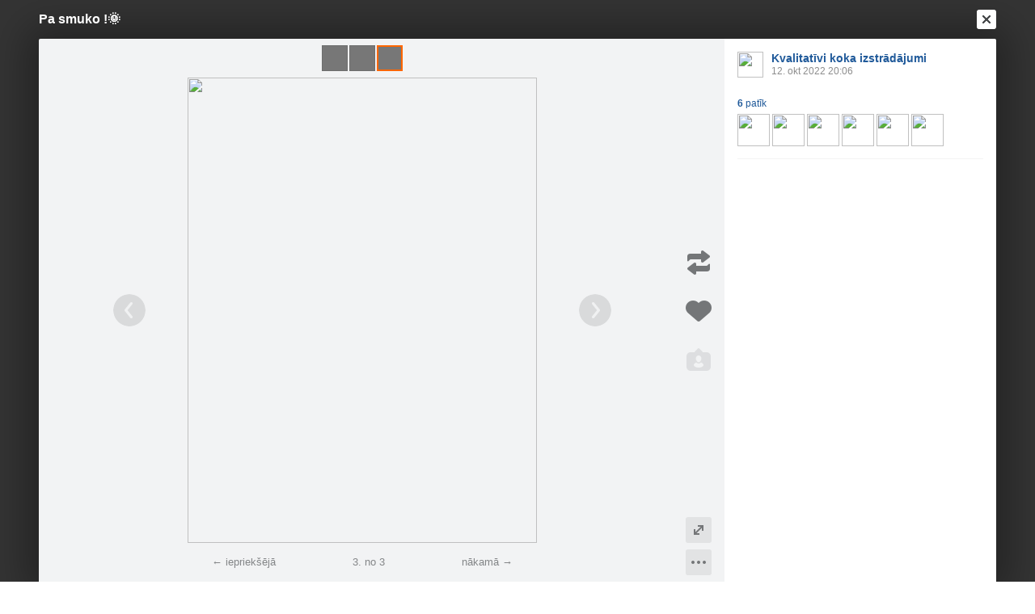

--- FILE ---
content_type: text/html; charset=utf-8
request_url: https://www.draugiem.lv/k-k-i/gallery/?pid=472632695
body_size: 10719
content:
<!DOCTYPE html>
<html id="draugiem" lang="lv">
<head>
	<meta http-equiv="X-UA-Compatible" content="IE=edge" />
	<title>Pa smuko !🌞 - Kvalitatīvi koka izstrādājumi &mdash; draugiem.lv</title>
	<meta charset="UTF-8">
		<link rel="icon" href="/favicon.ico" type="image/x-icon" />
	<meta name="apple-mobile-web-app-title" content="draugiem.lv" />
			<meta http-equiv="Content-Security-Policy" content="upgrade-insecure-requests" />
		<link rel="apple-touch-icon" href="/apple-touch-icon.png"/>
	<link rel="mask-icon" href="/draugiem.svg" color="#ff6600">
	<meta name="apple-itunes-app" content="app-id=415310996">	<meta name="theme-color" content="#ff6600" />
	<meta name="robots" content="noarchive" />
	<link rel="manifest" href="/notifications/manifest.json" />
    <meta property="og:type" content="website" />
	<meta name="description" content="Draugiem.lv lietotāju foto galerijas – lielākākā fotogrāfiju krātuve Latvijā." /><meta property="og:description"  content="Draugiem.lv lietotāju foto galerijas – lielākākā fotogrāfiju krātuve Latvijā." /><meta property="og:title" content="Pa smuko !🌞 - Kvalitatīvi koka izstrādājumi" /><meta property="og:image" content="https://i5.ifrype.com/gallery/bde4d0fe2374ef32f4090ac9861c2a89/07/632/695/v1/ll_472632695.jpg" /><meta name="viewport" content="width=1100"><link rel="alternate" media="handheld, only screen and (max-width: 640px)" href="https://m.draugiem.lv/k-k-i/gallery/?pid=472632695"><link rel="stylesheet" type="text/css" href="https://ifrype.com/v7711/css/new.rel.css" />
<link rel="stylesheet" type="text/css" href="https://ifrype.com/v7711/css/other.rel.css" />
<link rel="stylesheet" type="text/css" href="https://ifrype.com/v7711/css/4e6ba6056c.css" />
<link rel="stylesheet" type="text/css" href="https://ifrype.com/v8968/lapas/css/lapas.css" />
<link rel="stylesheet" type="text/css" href="https://ifrype.com/v6939/gallery/gallery.css" />
<link rel="stylesheet" type="text/css" href="https://ifrype.com/v7711/css/articles.css" />
<link rel="stylesheet" type="text/css" href="https://ifrype.com/v6470/friend/friend.css" />
<link rel="stylesheet" type="text/css" href="https://ifrype.com/v10317/js/uploader/uploader.css" />
<link rel="stylesheet" type="text/css" href="https://ifrype.com/v6939/gallery/gallery_upl.css" />
<link rel="stylesheet" type="text/css" href="https://ifrype.com/v6939/gallery/gallery_fs.css" />
<link rel="stylesheet" type="text/css" href="https://ifrype.com/v6939/gallery/gallery_stats.css" />
<link rel="stylesheet" type="text/css" href="https://ifrype.com/v7711/css/com.css" />
<link rel="stylesheet" title="Skin" type="text/css" href="https://ifrype.com/v7711/css/skin/426461_0_10.css" />	<style type="text/css" media="screen, projector">
		#lt {width:240px;}
		#ct {width:820px;}
		#rt {width:0px;}
		#crtt {width: 820px;}

			</style>
	<script>
			window.onerror = function( error, file, line, col, err ){
				/*if( navigator.userAgent.toLowerCase().indexOf("google") > 0 ){
					body.innerHTML = [error, file, line].join(",");
					return;
				}*/
				clearTimeout( window.DraugiemJSErrorTimeout );
				var item = [ error, file, line ];
				if( err && err.stack ){
					item.push( err.stack );
				}
				onerror._errors.push(item);
				window.DraugiemJSErrorTimeout = setTimeout( function(){
					var rpc = new RPC("/rq/app.php");
					rpc.send(
						"jsErrorArray",
						{
							url:document.location.href,
							errors:onerror._errors
						},
						function(){
						}
					);
					onerror._errors = [];
				}, 1000 );
			};
			window.onerror._errors = [];
		</script><script type="text/javascript" src="https://ifrype.com/v20470/lang/lv/xGlobal.js" crossorigin="anonymous" charset="utf-8"></script>
<script type="text/javascript" src="https://ifrype.com/v10317/js/base.js" crossorigin="anonymous" charset="utf-8"></script>
<script type="text/javascript" src="https://ifrype.com/v10317/js/common/common.rel.js" crossorigin="anonymous" charset="utf-8"></script>
<script type="text/javascript" src="https://ifrype.com/v7213/i/icons/svg/icons.rel.js" crossorigin="anonymous" charset="utf-8"></script>
<script type="text/javascript" src="https://ifrype.com/v10317/js/t/t.rel.js" crossorigin="anonymous" charset="utf-8"></script>
<script type="text/javascript" src="https://ifrype.com/v10017/api/struct.rel.js" crossorigin="anonymous" charset="utf-8"></script>
<script type="text/javascript" src="https://ifrype.com/v9096/say/js/say.rel.js" crossorigin="anonymous" charset="utf-8"></script>
<script type="text/javascript" src="https://ifrype.com/v10317/js/26bfc9f13e.js" crossorigin="anonymous" charset="utf-8"></script>
<script type="text/javascript" src="https://ifrype.com/v20470/lang/lv/xBiz.js" crossorigin="anonymous" charset="utf-8"></script>
<script type="text/javascript" src="https://ifrype.com/v20470/lang/lv/xGal.js" crossorigin="anonymous" charset="utf-8"></script>
<script type="text/javascript" src="https://ifrype.com/v8968/lapas/js/business.js" crossorigin="anonymous" charset="utf-8"></script>
<script type="text/javascript" src="https://ifrype.com/v6939/gallery/js/gallery.rel.js" crossorigin="anonymous" charset="utf-8"></script>
<script type="text/javascript" src="https://ifrype.com/v10317/js/profile_cover.js" crossorigin="anonymous" charset="utf-8"></script>
<script type="text/javascript" src="https://ifrype.com/v10017/api/gallery.js" crossorigin="anonymous" charset="utf-8"></script>
<script type="text/javascript" src="https://ifrype.com/v10317/js/uploader/uploader.js" crossorigin="anonymous" charset="utf-8"></script>
<script type="text/javascript" src="https://ifrype.com/v6939/gallery/js/gallery_fs.js" crossorigin="anonymous" charset="utf-8"></script>
<script type="text/javascript" src="https://ifrype.com/v10317/js/comments.js" crossorigin="anonymous" charset="utf-8"></script>
	<script>
		D.setConst({"TIME":1769912971,"LANG":"lv","ID":0,"DEV":false,"DEV_NAME":"","JS":7608,"CSS":5337,"ADS_JS":"26bfc9f13e","DATE_TODAY":"20260201","domain":"draugiem.lv","me":{"id":0,"name":false,"vname":false,"surname":false,"title":"Draugiem lietot\u0101js","vtitle":" ","email":false,"url":"javascript:","age":false,"birthday":false,"nameday":false,"sex":false,"created":false,"hasImage":false,"image":{"icon":"https:\/\/ifrype.com\/i\/profile\/0\/i_1.png","small":"https:\/\/ifrype.com\/i\/profile\/0\/sm_1.png","gm":"https:\/\/ifrype.com\/i\/profile\/0\/ngm_1.png"},"adddata":[],"lvCitiesLocative":[],"type":-1,"aktitle":"Draugiem lietot\u0101js","dattitle":"Draugiem lietot\u0101js","isEmployee":false},"work":{"badge":"","active":false,"created":0,"url":"\/work\/"},"nonce":{"name":"nm_697eba8bbacb7","value":"697eba8bbacb8"},"UPL":"https:\/\/www.draugiem.lv\/upl\/","VUPL":"https:\/\/www.draugiem.lv\/video\/","ATTACHMENTS_UPLOAD_CLOSED":0,"ATTACHMENTS_DOWNLOAD_CLOSED":0,"ATTACH_UPL":"https:\/\/www.draugiem.lv\/attach\/","ATTACH_DOWNLOAD":"https:\/\/www.draugiem.lv\/attach\/","EMOV":9,"URL":"https:\/\/www.draugiem.lv\/","ENV":"WWW","AUTOPLAY":true,"mySkinUrl":"https:\/\/ifrype.com\/v7711\/css\/skin\/0_0_11.css","versions":{"api":10017,"lang":20470,"account":8539,"ads":6724,"applications":8674,"bcard":6468,"become-anything":7664,"blogs":8702,"business":6402,"calendar":6443,"css":7711,"d":6624,"dr_aptauja":7956,"employees":6109,"events":8565,"forgot":5789,"friend":6470,"friends":6497,"gallery":6939,"games":8099,"gifts":6964,"groups":6903,"help":6288,"i":7213,"js":10317,"kid-approval":5929,"kino":6406,"kitties":7876,"lapas":8968,"main":6513,"messages":8843,"music":6478,"notifications":8213,"perkamkopalv":8370,"pic":7923,"places":7991,"quiz":8348,"radio":5767,"rate":6749,"restore":5405,"say":9096,"search":6400,"secure":5772,"service-worker.js":8181,"services":8695,"skins":6689,"sms":5805,"sodien":8790,"special":11935,"stats":7956,"stikeri":8347,"sveicues":7776,"talk":8576,"temp":8590,"tmp":5849,"tv-programma":6208,"visitors":8380,"work":6413,"ziedlejas":5609,"zinas":6038},"GALLERY_CLOSED":false,"MAIL_CLOSED":false,"HTTPS_SUPPORT":true,"BAH":"","EXT_NAME":"k-k-i","fr":{"id":13360349,"type":4,"name":"Kvalitat\u012bvi koka izstr\u0101d\u0101jumi","surname":"","title":"Kvalitat\u012bvi koka izstr\u0101d\u0101jumi","url":"\/k-k-i\/"},"LV":true,"RU":false,"EN":false,"HU":false});
D.PIMG = "https://ifrype.com/";
D.Biz.id = '13360349';D.Gallery.CLOSED = {
			0:false,
			1:false,
			2:false
		};
D.Gallery.UPL = "https://www.draugiem.lv/upl/";
D.Gallery.VIDEO_UPL = "https://www.draugiem.lv/video/";
D.Gallery.UID = 13360349;
D.Gallery.activeAlbum = {"id":73840997};
D.Gallery.activePicture = {"id":472632695};
	</script>
			<script>
		window.adblockTest1 = true;
		window.adblockTest2 = true;
	</script>
	<script src="https://ifrype.com/v10017/api/ads.adblock.js" crossorigin="anonymous" charset="utf-8"></script>
<script src="https://ifrype.com/v10017/api/ads/adblock.js" crossorigin="anonymous" charset="utf-8"></script>
	<script>
		window.hasAdblock = window.adblockTest1 || window.adblockTest2;
	</script>
</head>
<body class="langlv Chrome mac dra_367549122">
<script type="text/javascript">
	D.loadSVGIcons()
</script>
<script>
	// T.CookieAlert.init();
</script>
<script>
if( !D.iframePerm("direct") ){
	document.body.style.display = 'none';
	D.iframePermLog("direct");
}
</script>
<div id="outermost">
		<div id="skinBg">
	<div id="skinFixed">
	<div id="skinTop">
    			<div id="content" class="radius10">
				<div id="header">
		
<a class="visuallyHidden" href="#ct">Pāriet uz saturu</a>
<div id="head">
	<div id="headings"> 
		<ul>
			<li id="logo">
				<a href="/"><img class="msPinSite" src="https://ifrype.com/i/logos/small_logo_new/lv-ua.png" alt="draugiem.lv" width="129" height="19" /></a>
			</li></ul>
</div>
<script>
D.onLoad("services", function(){
	if (!D.LV || !D.ID) {return;}
	mkE({
	    tag: "div",
	    className: "plusMacins",
	    onclick: function() {
	    	D.services.openBuyCreditsPopup();
	    	$.get("/stats/ping.php", {key:"topup_click"})
	    },
	    els: [
	    	{tag: "span", text: "Uzpildīt maciņu"}
	    ]
	}).append("topUp");
});
</script><div id="smallLoginForm"><form action="https://www.draugiem.lv/secure/login/" name="login" method="post">
		<table style="float:right;position: relative;">
		<tr>
			<td align="right" style="vertical-align:middle; ">
                            </td>
			<td valign="top"><div id="f_17699129711"></div><script>
		(new T.Form.Input(T.Form.phpFix({"id":"email","name":"email","type":"email","value":"","defaultText":"Tavs e-pasts","onfocus":"T.searchFieldOnfocus.call(this)","onblur":"T.searchFieldOnblur.call(this)","size":"small","caption":"","error":false,"datepicker":false,"disabled":false,"icon":false,"iconPos":"left"}))).replace("f_17699129711");
		</script></td>
			<td valign="top"><div id="f_17699129712"></div><script>
		(new T.Form.Input(T.Form.phpFix({"id":"password","name":"password","type":"password","onkeypress":"return capsLock(event)","defaultText":"Tava parole","onfocus":"T.searchFieldOnfocus.call(this)","onblur":"T.searchFieldOnblur.call(this)","size":"small","caption":"","error":false,"datepicker":false,"disabled":false,"icon":false,"iconPos":"left","value":""}))).replace("f_17699129712");
		</script></td>
						<td valign="top"><div id="button17699129711"></div><script>
			(new T.Form.Button(T.Form.phpFix({"name":"login","color":"link","type":"submit","stretch":false,"class":false,"size":false,"badge":false,"caption":"Ien\u0101kt","href":false,"onclick":false}))).replace("button17699129711");
		</script></td>
			<td valign="top" class="register-link"><div><a href="/stats/click.php?key=small_form_reg&url=%2Fregister%2F" id="loginRegister">Reģistrēties</a></div></td>							<td valign="top">
					<div class="oauth">
						<span>Vai ienāc ar</span>
													<a href="/secure/auth/google?client=www&redirect=%2Fk-k-i%2Fgallery%2F%3Fpid%3D472632695"
								 alt="google.com"
								 rel="nofollow"
								 class="oauth-google"></a>
																			<a href="/secure/auth/inbox?client=www&redirect=%2Fk-k-i%2Fgallery%2F%3Fpid%3D472632695"
								 alt="inbox.lv"
								 rel="nofollow"
								 class="oauth-inbox"></a>
											</div>
				</td>
					</tr>
	</table>
<input name="redir" value="/k-k-i/gallery/?pid=472632695" type="hidden" /><input name="lang" value="lv" type="hidden" /><input name="domain" value="www.draugiem.lv" type="hidden" /><input name="hash" value="eccbc28c7f8a931068a00b7b7b1f190b" type="hidden" /><input name="js" id="loginJS" type="hidden" /><input name="flash" id="loginFlash" type="hidden" /><input name="res" id="loginRes" type="hidden" /><input name="ajax" id="loginAjax" type="hidden" /><input name="stk" id="loginStk" type="hidden" /><input name="mobile" id="loginMobile" type="hidden" /><input name="fb" id="loginFB" type="hidden" /><input name="tz" id="loginTz" type="hidden" /><script type="text/javascript">
document.getElementById('loginJS').value = '1';
document.getElementById('loginFlash').value = String( GetSwfVer() ).replace( /,/g, '.' );
document.getElementById('loginRes').value = screen.width + 'x' + screen.height;
$.ajax( {
	url:'/rq/check_ajax.html',
	type:'GET',
	success:function(){
		document.getElementById('loginAjax').value = 1;
	}
} );
document.getElementById('email').onkeyup = function(){
	try {
		var currentType = this.type;
		var newType = /^\d+$/.test( this.value ) ? 'text' : 'email';
		if ( currentType != newType ) {
			this.type = newType;
			this.blur();
			this.focus();
			var value = this.value;
			this.value = '';
			this.value = value;
		}
	} catch (e) {}
};
if( window.localStorage ){
	var ks = [];
	for( var i = 0; i < window.localStorage.length; ++ i ){
		var k = window.localStorage.key(i);
		if( k[0] != '_' || k[1] != 's' ){
			continue;
		}
		ks.push(k);
	}
	document.getElementById('loginStk').value = ks.join(',');
}
if( D.browser.mobile ){
	document.getElementById('loginMobile').value = '1';
}
try {
	document.getElementById('loginTz').value = Intl.DateTimeFormat().resolvedOptions().timeZone;
} catch(e) {}
$(document).ready(function() {
	if(document.login){
		if(document.login.email.getAttribute('defaulttext')){
			T.searchFieldOnblur.call(document.login.email);
			T.searchFieldOnblur.call(document.login.password);
		} else {
			try{
				if(document.login.email.value){
					document.login.password.focus();
				} else {
					document.login.email.focus();
				}
			}catch(e){}
		}
	}
});

function capsLock(e){
	var keycode = e.keyCode?e.keyCode:e.which;
	var shift = e.shiftKey?e.shiftKey:((keycode == 16)?true:false);
	var caps = document.getElementById('capsLock');
	if(caps){
		if((keycode >= 65 && keycode <= 90) && !shift || (keycode >= 97 && keycode <= 122) && shift){
			caps.innerHTML =  D.Lang.get( 'caps_lock', 'xGlobal' );
		} else {
			caps.innerHTML = '';
		}
	}
}
// $(function(){
// 	D.Arva.init();
// });
</script>
</form>
<script>
if(window.location.protocol === 'https:' && T.CookieAlert && T.CookieAlert.closed() ){
	window.fbAsyncInit = function() {
		FB.init({
			appId:'444992908975622',
			xfbml:true,
			version:'v2.8',
			cookie:true
		});
		FB.getLoginStatus( function(re){
			if( D.DEV ){
				D.log(re);
			}
			if( re.status == 'connected' && re.authResponse && re.authResponse.userID ){
				document.getElementById('loginFB').value = re.authResponse.userID;
			}
			if( re.status == 'not_authorized' ){
				document.getElementById('loginFB').value = '2';
			}
		} );
	};
	(function(d, s, id){
		 var js, fjs = d.getElementsByTagName(s)[0];
		 if (d.getElementById(id)) {return;}
		 js = d.createElement(s); js.id = id;
		 js.src = "//connect.facebook.net/en_US/sdk.js";
		 fjs.parentNode.insertBefore(js, fjs);
	 }(document, 'script', 'facebook-jssdk'));
}
</script>
</div></div><style>
@keyframes badgeHighlightAnim {
		from {
            border-radius: 50%;
            transform: scale(.5);
		}
}
.badgeHighlight{
    animation: badgeHighlightAnim .5s cubic-bezier(.56,1.44,.7,1.95) backwards .3s;
}
</style>
<div id="menuContainer" role="navigation">
	<div id="menuWrap">
		<table id="menu" cellspacing="0">
			<tr>
				<td class="first" id="menuHome">
                    <a aria-label="draugiem.lv" class="home" href="/" rel="home"><svg class="svg-icon svg-icon-home svg-icon-24 svg-icon-solid"><use xlink:href="#icon-home"></use></svg></a>
                </td>
													<td id="menuSodien">
												<a href="/sodien/" rel="sodien">Šodien</a>
					</td>
													<td id="menuZinas">
						<a href="/zinas" class="" rel="zinas">Ziņas</a>
					</td>
								<td id="menuGallery">
					<a href="/gallery/" class="" rel="gallery">Galerijas</a>
				</td>
				<td id="menuApp">
					<a href="/applications/" class="" rel="applications">Spēles</a>
				</td>
				<td id="menuGroups">
					<a href="/groups/" class="" rel="groups">
						D-biedri					</a>
				</td>
				<td id="menuLapas">
					<a href="/lapas/" class="" rel="pages">Lapas</a>
				</td>
				<td id="menuRate">
					<a href="/rate/" class="" rel="rate">Tops</a>				</td>
								<td id="menuEvents">
					<a href="/events/" rel="events" class="">
						Pasākumi					</a>
				</td>
												<td id="menuVisitors">
					<a href="/visitors/" rel="visitors" class="">Statistika</a>
				</td>
				<td id="menuFriends">
					<a href="/friends/" class=""
						 rel="friends">Draugi</a>
				</td>
								<td id="menuBlogs">
					<a href="/blogs/" class="" rel="blogs">Raksti</a>
				</td>
								<td id="menuMessages">
					<a href="/messages/" class="" rel="messages">Vēstules					</a>
				</td>
				<td id="menuSearch" class="last">
					<a class="search" aria-label="Meklēšana" href="#" onmousedown="D.Search.toggle(); return false;" onclick="return false;"><svg class="svg-icon svg-icon-search svg-icon-24 svg-icon-solid"><use xlink:href="#icon-search"></use></svg></a>
				</td>
			</tr>
		</table>
		<div id="dropdown" class="radius3bottom"></div>
		<div id="searchAutocomplete" class="radius3bottom">
			<div id="f_17699129713"></div><script>
		(new T.Form.Input(T.Form.phpFix({"class":"filterSearcher","id":"globalSearch","name":"search","autocomplete":"off","onkeydown":"return D.Search.keyPress(event)","onblur":"D.Search.toggle();","size":"small","caption":"","type":"text","error":false,"datepicker":false,"disabled":false,"icon":false,"iconPos":"left","value":""}))).replace("f_17699129713");
		</script>			<div id="searchResults"></div>
		</div>
		<div id="profileNewsDropdown" class="radius3bottom" tabindex="-1">
			<div id="profileNewsDropdownContainer" class="loading">
				<div class="sk-fading-circle">
					<div class="sk-circle1 sk-circle"></div>
					<div class="sk-circle2 sk-circle"></div>
					<div class="sk-circle3 sk-circle"></div>
					<div class="sk-circle4 sk-circle"></div>
					<div class="sk-circle5 sk-circle"></div>
					<div class="sk-circle6 sk-circle"></div>
					<div class="sk-circle7 sk-circle"></div>
					<div class="sk-circle8 sk-circle"></div>
					<div class="sk-circle9 sk-circle"></div>
					<div class="sk-circle10 sk-circle"></div>
					<div class="sk-circle11 sk-circle"></div>
					<div class="sk-circle12 sk-circle"></div>
				</div>
			</div>
		</div>
	</div>
	<div id="submenu"></div>
</div>
<script>
$(function(){
	D.bounceStats();
});
</script>
</div>
		<div id="container">
		<div id="tt">			<div id="adv163" class="adv"><script type="text/javascript">
					D.onLoad( "Ads", function() {
												D.Ads.place(163);
					});
				</script></div>
			</div><div id="lt"><div class="ProfileMainImage">
	<a href="/k-k-i/">
		<img src="https://i9.ifrype.com/business/360/349/v1352911967/ngm_13360349.jpg" alt="Kvalitatīvi koka izstrādājumi" />
	</a>
		</div>
<h1 class="profileTitle">
	<a href="/k-k-i/">Kvalitatīvi koka izstrādājumi</a>
</h1>
<div class="confirmed radius3"><span class="icn"></span><span>Oficiālā lapa</span></div><div id="followaBox"><div id="button17699129712"></div><script>
			(new T.Form.Button(T.Form.phpFix({"size":"large","icon":"plus","color":"submit","type":"link","stretch":false,"class":false,"name":false,"badge":false,"caption":"Sekot","href":"javascript:;","onclick":"D.focusSmallLogin({ text: 'Lai var\u0113tu veikt \u0161o darb\u012bbu, tev j\u0101ien\u0101k port\u0101l\u0101 k\u0101 re\u0123istr\u0113tam lietot\u0101jam!' });"}))).replace("button17699129712");
		</script></div><ul class="sideMenu  " ><li class="  "><div class="homeIcon" ><a href="/k-k-i/firstpage/index">Sākumlapa</a></div></li><li class="  "><div class="pagesIcon" ><a href="/k-k-i/pages/44855">Par !</a></div></li><li class="  "><div class="adminIcon" ><a href="/k-k-i/employees/index">Darbinieki</a></div></li><li class="activeMenu  "><div class="galleryIcon" ><a href="/k-k-i/gallery/index">Galerija</a></div></li><li class="  "><div class="blogIcon" ><a href="/k-k-i/news/index">Jaunumi</a></div></li><li class="  "><div class="contactsIcon" ><a href="/k-k-i/contacts/index">Kontakti</a></div></li><li class="  "><div class="partnersIcon" ><a href="/k-k-i/partners/index">Partneri</a></div></li><li class="  "><div class="bookIcon" ><a href="/k-k-i/guestbook/index">Viesu grāmata</a></div></li><li class="  "><div class="pollsIcon" ><a href="/k-k-i/polls/index/">Aptaujas</a></div></li></ul><div class="sep"><div class="line"></div></div><script>function doSayMouseDown(){try{sayMouseDown();}catch(e){}}</script><script>function doSayMouseUp(){try{sayMouseUp();}catch(e){}}</script><div class="sayRecommendButton sayRecommendButton-portal" onclick="D.Say.recommend(&quot;Kvalitat\u012bvi koka izstr\u0101d\u0101jumi&quot;,&quot;http:\/\/www.draugiem.lv\/k-k-i\/&quot;, &quot;&quot;, &quot;&quot;,false,this,{&quot;picUrl&quot;:&quot;https:\/\/i9.ifrype.com\/business\/360\/349\/v1352911967\/ll_13360349.jpg&quot;});return false;" onmousedown="doSayMouseDown();" onmouseup="doSayMouseUp();" href="javascript:">
<div>Ieteikt</div><div class="count">&nbsp;33</div></div><style type="text/css">.mbookIcon{background: url("https://i0.ifrype.com/business_menuicon/000/000/v1/sm_0.png") no-repeat;} .mpIcon{background: url("https://i0.ifrype.com/business_menuicon/000/000/v1/sm_0.png") no-repeat;} </style><div class="sep"><div class="line"></div></div>
			<div id="c1036b6acf" class="mAds"></div>
			<script type="text/javascript">
				var adsReady = function() {
					D.Ads.MiniAds.createItem({"id":"c1036b6acf","placeId":8,"placeType":"galmenu","containerTheme":"default","itemCount":2,"classNames":"","lateInit":false,"previewData":[],"previewScrollInto":true,"showAddAd":true,"ribbon":"","needSep":false,"skipFixed":false});
				};
				D.onLoad( "Ads", adsReady );
			</script><style>
    #leftFooter {
        width: 240px;
        position: relative;
        font-size: 12px;
        line-height: 17px;
        padding-top: 10px;
        background: #ffffff;
    }
    #leftFooter.fixed {
        position: fixed;
        z-index: 1;
    }
    #leftFooter .footerItems a {
        color: #8e8e8e;
    }
    #leftFooter .footerMore a {
        color: #8e8e8e;
    }
    #leftFooter .footerItems a::after {
        content: '\00a0\00b7\00a0';
        display: inline-block;
        font-weight: 600;
    }
    #leftFooter .footerItems a:nth-child(5)::after {
        content: '';
    }
    #leftFooter .footerItems span a::after {
        content: '';
        display:inline-block;
        font-weight: 600;
    }
    #leftFooter .footerItems span a:first-child::before {
        content: '\00a0\00a0\00b7\00a0';
        display:inline-block;
        font-weight: 600;
    }
    #leftFooter .footerItems a:nth-child(7)::after {
        content: '';
    }

    .arrow-down {
        width: 0;
        height: 1px;
        border-left: 3px solid transparent;
        border-right: 3px solid transparent;
        display: inline-block;
        border-top: 4px solid #aeaeae;
        margin-left: 2px;
    }
    .dr-grupa {
        background: url(/main/img/footer/img_draugiem_grupa_new@2x.png) no-repeat;
        width: 135px;
        height: 20px;
        background-size: 135px auto;
        margin-top: 10px;
        margin-bottom: 8px;
    }
    #footerLeftCopyright {
        color: #8e8e8e;
    }
    #leftFooter span.badge {
        border-radius: 3px 3px 3px 3px;
        color: rgb(255, 255, 255) !important;
        display: inline-block;
        font-size: 10px;
        line-height: 13px;
        padding: 1px 6px;
        text-align: center;
        text-shadow: none;
        background-color: rgb(167, 167, 167);
        margin-left: 4px;
    }
</style>
<div id="leftFooter" role="footer">

</div>
<script>
    var LeftFooter = function(node) {
        this.node = node?node:document.getElementById('leftFooter');
        this.isOpen = false;
    };
    LeftFooter.prototype.init = function() {
        this.drawMenu();
    };
    LeftFooter.prototype.drawChoices = function() {
        var opt;
        if( this.isOpen ) {
            this.isOpen = false;
            if(!dd) {
                return false;
            }
            dd.toggle();
        }

        this.isOpen = true;

        var dd = new T.Options;
        opt = new T.Options.Item( {
            caption: 'Izstrādātājiem',
            onclick:D.closure( this, function() {
                window.location.href = '/stats/click.php?key=footer_developers_left&url='+encodeURIComponent('/applications/dev/');
            })
        } );
        dd.addItem(opt);
		if ( D.LV ) {
			opt = new T.Options.Item( {
				caption: 'Par mums',
				onclick:D.closure( this, function() {
					window.location.href = '/stats/click.php?key=footer_employees_left&url='+encodeURIComponent('/employees/');
				} )
			} );
			dd.addItem(opt);
		}
        opt = new T.Options.Item( {
            caption: 'Noteikumi',
            onclick:D.closure( this, function() {
                window.location.href = '/stats/click.php?key=footer_rules_left&url='+encodeURIComponent('/help/?tab=3');
            } )
        } );
        dd.addItem(opt);
				opt = new T.Options.Item( {
					caption: 'Privātums',
					onclick:D.closure( this, function() {
						window.location.href = '/stats/click.php?key=footer_privacy_left&url='+encodeURIComponent('/help/?tab=10');
					} )
				} );
				dd.addItem(opt);
        addClassName(dd.node, 'up');
        addClassName(dd.node, 'up');
        dd.node.style.right = '59px';
        dd.node.style.top = '-72px';
        dd.append(this.drawChoicesNode);
        //dd.toggle( this.leftFooter );
    };
    LeftFooter.prototype.drawMenu = function() {
        this.leftFooter = mkE({
            tag: 'span',
            className: 'footerItems',
            els: [
                {
                    tag: 'a',
                    href: '/stats/click.php?key=footer_services_left&url='+encodeURIComponent('/services/'),
                    className: 'item',
                    text: 'Pakalpojumi'
                },
				D.LV ? {
                    tag: 'a',
                    href: '/stats/click.php?key=footer_mobile_left&url='+encodeURIComponent('/help/?tab=5'),
                    className: 'item',
                    text: 'Mobilā versija'
                } : null,
                {
                    tag: 'a',
                    href: '/stats/click.php?key=footer_help_left&url='+encodeURIComponent('/help/'),
                    className: 'item',
                    text: 'Palīdzība'
                },
                {
                    tag: 'a',
                    href: '/stats/click.php?key=footer_help_left&url='+encodeURIComponent('/help/?tab=6'),
                    className: 'item',
                    text: 'Kontakti'
                },
                {
                    tag: 'a',
                    href: '/stats/click.php?key=footer_ads_left&url='+encodeURIComponent('/ads/'),
                    className: 'item',
                    text: 'Reklāma'
                },
                T.clear(),
                {
                    tag: 'a',
                    href: '/stats/click.php?key=footer_work_left&url='+encodeURIComponent('/work/'),
                    className: 'item',
                    text: 'Darbs'
                },
                {
                    tag: 'span',
                    className: 'badge ',
                    text: ''
                },
                {
                    tag: 'span',
                    els: [
                        {
                            tag: 'a',
                            href: 'javascript:',
                            className: 'item',
							text: 'Vairāk',
                            onclick:D.closure( this, this.drawChoices )
                        },
                        this._optIconNode = mkE({
                            tag:'a',
                            className:'SIcon optionsSIcon icnUp',
                            onclick:D.closure( this, this.drawChoices )
                        })
                    ]
                },
                this.drawChoicesNode = mkE({
                    tag: 'div'
                })

            ]
        }).append(this.node);
        mkE({
            tag: 'a',
            attr: {
                target: '_blank'
            },
            href: 'http://draugiemgroup.com/',
            els: [
                {
                    tag: 'div',
                    className: 'dr-grupa'
                }
            ]
        }).append(this.node);
        mkE({
            tag: 'div',
            id: 'footerLeftCopyright',
            innerHTML: '<p>&copy; 2004 - 2026 SIA Draugiem</p>'
        }).append(this.node);

    }
        new LeftFooter().init();
    
		$( function(){
		if ((window.innerHeight + window.scrollY) >= document.body.offsetHeight) {
			// you're at the bottom of the page
		}

		if( D.browser.mobile ){
			return;
		}
		if( D.browser.name == 'Explorer' && D.browser.version < 9 ){
			return;
		}
		var q = $(window);
		var leftFooter = document.getElementById('leftFooter');
		var skinFoot = document.getElementById('skinFoot'); //Skina footeris augstuma noteiksanai
		if( !leftFooter ){
			return;
		}

		var pos2 = function(){
			if( !leftFooter._cont ){
				leftFooter._cont = true;
				var _cont = mkE( {
					tag:'div',
					style:{
						height:leftFooter.offsetHeight + 'px'
					}
				} );
				D.insertBefore( _cont, leftFooter );
				_cont.appendChild(leftFooter);
			}
			var poss = D.position(leftFooter.parentNode);
			//console.log('SKin foot: '+skinFoot.offsetHeight);
			if( q.scrollTop() && q.scrollTop() > poss.top - window.innerHeight+100 ){
				//console.log( ((window.innerHeight + window.scrollY) - (document.body.offsetHeight - (skinFoot.offsetHeight-35))) );
				if( ((window.innerHeight + window.scrollY) - (document.body.offsetHeight - (skinFoot.offsetHeight-35))) >= 0 ) {
					leftFooter.style.bottom = ((window.innerHeight + window.scrollY) - (document.body.offsetHeight - (skinFoot.offsetHeight+10)))+'px';
				} else {
					leftFooter.style.bottom = (document.getElementById('marquee') ? '40px' : '10px');
				}
				if( leftFooter._fixed ){
					return;
				}
				leftFooter._fixed = true;
				leftFooter.style.bottom = (document.getElementById('marquee') ? '40px' : '10px');
				addClassName( leftFooter, 'fixed' );
				return;
			}
			if( leftFooter._fixed ){
				leftFooter._fixed = false;
				removeClassName( leftFooter, 'fixed' );
				leftFooter.style.bottom = 0;
			}
		};
		q.scroll(pos2);
		pos2();
	} );
	</script>
</div><div id="ctrt"><div id="ct"><div id="galleryCT" class="galleryTab1">
<script type="text/javascript">
//<![CDATA[
D.Gallery.CLOSED = {
			0:false,
			1:false,
			2:false
		};
D.Gallery.UPL = "https://www.draugiem.lv/upl/";
D.Gallery.VIDEO_UPL = "https://www.draugiem.lv/video/";
D.Gallery.UID = 13360349;
D.Gallery.activeAlbum = {"id":73840997};
D.Gallery.activePicture = {"id":472632695};

//]]>
</script><script>
document.onkeydown = D.Gallery.keyDown;
</script>
<div class="clear"></div><ul class=" inlineList iconListNew"></ul><div class="galleryAlbumTitle galleryAlbumTitleEmoji">Pa smuko !🌞</div><p class="galleryCounts color2">3 attēli • 12.&nbsp;okt 2022 23:05</p><div class="galleryExtra" id="galleryExtra"></div>	<script>
		var metaText = D.Gallery.metaText([]);
		if ( metaText ) {
			metaText.append( document.getElementById('galleryExtra') );
		}
	</script>
	<ul class="inlineList galleryPicThumbs"><li><a data-id="472632691" href="?pid=472632691" onclick="return D.GalleryFS.open({&quot;pid&quot;:472632691,&quot;showDeleted&quot;:false});" class="radius3 galleryType0">
			<img class="radius3" src="https://i1.ifrype.com/gallery/127357ca9898a4055c7ef6b8ecfdf260/07/632/691/v1/ngm_472632691.jpg" /><div class="picOverlay inactive radius3bottom">&nbsp;<div class="icon commentsGrayIcon">2</div></div></a></li><li><a data-id="472632694" href="?pid=472632694" onclick="return D.GalleryFS.open({&quot;pid&quot;:472632694,&quot;showDeleted&quot;:false});" class="radius3 galleryType0">
			<img class="radius3" src="https://i4.ifrype.com/gallery/e14a051d84bfb653c6a83ee87f622402/07/632/694/v1/ngm_472632694.jpg" /><div class="picOverlay inactive radius3bottom">&nbsp;<div class="icon sayLikeIcon">5</div></div></a></li><li><a data-id="472632695" href="?pid=472632695" onclick="return D.GalleryFS.open({&quot;pid&quot;:472632695,&quot;showDeleted&quot;:false});" class="radius3 galleryType0">
			<img class="radius3" src="https://i5.ifrype.com/gallery/3d4df31e9328ad04b3129431bd246145/07/632/695/v1/ngm_472632695.jpg" /><div class="picOverlay inactive radius3bottom">&nbsp;<div class="icon sayLikeIcon">6</div></div></a></li></ul><script>$(".galleryAlbumTitleEmoji, .galleryPicThumbs .picOverlay, #breadCrumb li.last").each(function(i, el){D.smileyReplace(el);});</script><div class="sayList">
	<div class="galleryAlbumOptions commentContent options" id="albumOptionsCont"></div>
</div>
<script>
	var galleryComments = null;

	var likePar = new D.SayItem.Like.Par();
	likePar.id = 73840997;
	likePar.type = 37;
	likePar.likes = 6;
	likePar.likeProfiles = [];
	likePar.uid = D.ID;
	var galleryAlbumLike = new D.SayItem.Like(likePar).append( document.getElementById('albumOptionsCont') );

	var rightCont = mkE({
		tag: 'div',
		className: 'rightCont'
	}).append( document.getElementById('albumOptionsCont') );
	var recPar = new D.SayItem.Recommend.Par();
	recPar.id = 1936670452;
	recPar.recommends = 5;
	recPar.recommendProfiles = [];
	recPar.uid = D.ID;
	var galleryAlbumRecommend = new D.SayItem.Recommend(recPar).append( rightCont );

	var profileSwitchPar = new D.SayItem.ProfileSwitch.Par();
	profileSwitchPar.setOnChange( function( profile ) {
		galleryAlbumLike.setUid( profile.id );
		galleryAlbumRecommend.setUid( profile.id );
		if ( galleryComments ) {
			galleryComments._form._profilesSelect.value( profile.id );
			galleryComments._form.onProfileChange();
		}
	});
	new D.SayItem.ProfileSwitch(profileSwitchPar).append( rightCont );
</script>
<div class="clear"></div><div id="comments_52_73840997_1769912971"></div>
		<script>
			D.onLoad( "Comments", function(){
				var comments = new D.Comments({"type":52,"id":73840997,"maxLength":2000,"rtKey":"com_52_73840997_c4915e75","_nodeId":"comments_52_73840997_1769912971","h":3,"title":"Koment\u0101ri","placeHolder":"","canAdd":false,"canReply":false,"fid":13360349,"editor":false,"profiles":[],"isBanned":0,"lastSeen":0,"order":"ASC","canOrder":false,"hideTitle":false,"compactCommentBox":false,"compactCommentBoxSuccHeading":"","compactCommentBoxSuccDescription":"","canRate":false,"topComments":[],"emptyText":"","likeType":23,"dislikeType":24,"disableShowNewAnimation":false,"disableBackNext":false,"DS":"3accd97a304577209292eeee9ec6dab9","galOwner":0,"galOwnerTitle":"","canTrack":false,"formOnTop":false,"hideProfiles":true});
				comments.show({"pgs":0,"count":0,"users":[],"items":null},true);
window.galleryComments = comments;} );
		</script>	<script>
		D.onLoad(['Gallery', 'GalleryFS', 'Comments'], function() {
			D.GalleryFS.open({"pid":472632695});
		});
	</script>
	</div><!-- #galleryCT -->

</div></div>			<div id="adv18" class="adv"><script type="text/javascript">
					D.onLoad( "Ads", function() {
												D.Ads.place(18);
					});
				</script></div>
					</div>
		<div id="footer">    <script>
        addClassName( document.body, 'hideFooter' );
    </script>
    <div id="footerLinks"><div class="items"><a href="/stats/click.php?key=from_footer_iep&url=%2Fmisterions" target="" class="">Iepazīšanās</a> <a href="/stats/click.php?key=footer_mobile&url=%2Fhelp%2F%3Ftab%3D5" target="" class="">Mobilā versija</a> <a href="/stats/click.php?key=footer_help&url=%2Fhelp%2F" target="" class="">Palīdzība</a> <a href="/stats/click.php?key=footer_help&url=%2Fhelp%2F%3Ftab%3D6" target="" class="">Kontakti</a> <a href="/stats/click.php?key=footer_rules&url=%2Fhelp%2F%3Ftab%3D3" target="" class="">Noteikumi</a> <a href="/stats/click.php?key=footer_privacy&url=%2Fhelp%2F%3Ftab%3D10" target="" class="">Privātums</a> <a href="/stats/click.php?key=footer_employees&url=%2Femployees%2F" target="" class="">Par mums</a> <a href="/stats/click.php?key=footer_work&url=%2Fwork%2F" target="" class="">Darbs</a></div><a class="dr-grupa" href="http://draugiemgroup.com/" target="_blank"></a><div id="footerCopyright">&copy; 2004 - 2026 SIA Draugiem</div></div></div>
	</div>



    <div id="skinFootWrap">
        <div id="skinFoot"></div>
    </div>

	</div>
	</div>
	</div>
</div>

<div id="chatContent"></div>	<script type="text/javascript">
			D.onLoad( "Ads", function(){
		if (D.Ads) {
						D.Ads.outsideLV = 0;
			D.Ads.load();
					}
	} );
	</script>
		<script>
	if (D.Ads && D.Ads.MiniAds && ! D.Ads.MiniAds._init) {
				D.Ads.MiniAds.init( { h: 'aaaa' } );
	}
	</script>
	    <script>
		D.console.warn('Interesē, kas te notiek? Varbūt gribi palīdzēt: http://www.draugiem.lv/work/');
	</script>
    </body>
</html>


--- FILE ---
content_type: text/css
request_url: https://ifrype.com/v7711/css/com.css
body_size: 295
content:
.comments{
}

.comments .item{
	position:relative;
	border-top:1px solid #F5F5F5;
	padding-bottom:10px;
	padding-top:10px;
	min-height:55px;
}

.comments .item:first-child{
	margin-top:0;
	padding-top:0;
	border-top:none;
}

.comments .childs > .item:first-child{
	border-top:1px solid #F5F5F5;
	margin-top:10px;
	padding-top:10px;
}

.comments .profileSmallIcon{
	position:relative;
	float:left;
}

.comments .content{
	margin-left:60px;
}

.comments .childs{
	margin-left:60px;
}

.comments .childs > .item:first-child{
	margin-top:10px;
}

.comments .head .user{
	font-weight:bold;
	font-size: 13px;
	line-height: 17px;
}

.comments .head span{
	margin-left:3px;
	color: #747474;
}

.comments .body{
	min-height:18px;
	word-wrap:break-word;
	margin-top:1px;
	font-size:13px;
	line-height:17px;
	color:#1e1e1e;
}

.comments .body .imageContainer {
	margin-top: 8px;
}

.comments .head{
	position:relative;
	margin-bottom:5px;
}

.comments .head .icons{
	position:absolute;
	top:0;
	right:0;
	display:none;
	font-size:11px;
}

.comments .content:hover .icons, .comments .content .icons.visible{
	display:block;
}

.comments .item .Options{
	right: -10px;
	top: 24px;
	z-index: 2;
}

.comments .head .visibility .sep {
	margin: 0 2px;
}

.comments .head .visibility .color1 {
	color: #ff6600;
}

.comments .options{
	font-size:12px;
	line-height:16px;
	margin-top:5px;
	color: #747474;
}

.comments .options .sep {
	color: #747474;
	font-size: 12px;
	line-height: 16px;
	margin: 0 4px;
}

.comments .head .badge{
	position:relative;
	display:inline-block;
	top:-2px;
}

.CommentEdit {
	margin-bottom: 10px;
}

.CommentEdit .SayEditorDefaulText {
	top: 4px;
}

.comments .item.item-hidden > .profileSmallIcon,
.comments .item.item-hidden > .content .head > *:not(.icons),
.comments .item.item-hidden > .content .body,
.comments .item.item-hidden > .content .options {
	opacity: 0.5;
}

--- FILE ---
content_type: text/css;charset=utf-8
request_url: https://ifrype.com/v7711/css/skin/426461_0_10.css
body_size: 397
content:
html, body {
	background:#501011 ; /* Lapas background */
}

#skinTop {
		background-image:url('https://i7.ifrype.com/skins/000/000/v10/wider2/18_top.jpg'); /* Galvenes bilde */
		padding-top:110px; /* Galvenes augstums */
	}

#skinFootWrap {
	}

#skinBg {

	background-image:url('https://i7.ifrype.com/skins/000/000/v10/18_headPattern.jpg');
}

#skinFixed {
}

	#outermost {
		background-image:url('https://i7.ifrype.com/skins/000/000/v10/wider2/18_mid.jpg');
	}
	
#skinFoot{
	height:280px; /* Footer bildes pozicija */
		background-image:url('https://i7.ifrype.com/skins/000/000/v10/wider2/18_bottom.jpg'); /* Footer bilde */
			}

#nologinHeader {
	border-bottom-color:#830B00;
}


#menu td a {
	border-top-color:#330001; /* default border */
	border-bottom-color:#330001; /* default border */
	border-left-color:#330001; /* default border */
		background-image:url('https://i7.ifrype.com/skins/000/000/v10/426461_menu.png');
	    color:#ffffff; /* default text_color */
	text-shadow: 0 -1px 0 #140000; /* default text_shadow */
}

#menu td a .hasdropdown .svg-icon {
	filter: drop-shadow(0 -1px 0 #140000);
}

#menu td.last a {
	border-right: 1px solid #330001; /* default border */
}
#menu td.last a:hover {
	border-right: 1px solid #590406; /* hover border */
}
#menu td a:hover {
	color:#ffffff; /* Hover text_color */
	text-shadow: 0 -1px 0 #3b0001; /* Hover text_shadow */
	border-bottom-color:#590406; /* hover border */
    border-top-color:#590406;  /* hover border */
	border-left-color:#590406;  /* hover border */
}
#menu td a:hover .hasdropdown .svg-icon {
	filter: drop-shadow(0 -1px 0 #140000);
}
#menu td:hover + td a {
	border-left-color:#590406;  /* hover border */
}

#menu td.open a:hover, #menu td a:active {
	border-left-color:#330001;
}

#menu a span.badge.off{
	background-color: #870709; /* hover gradient_2 */
}

html,body {background:url('http://i4.ifrype.com/skins/000/000/v3/18_bg.jpg');}
#content {background:none;}

--- FILE ---
content_type: text/css
request_url: https://ifrype.com/v8695/services/services.css
body_size: 2054
content:
@import url(https://fonts.googleapis.com/css?family=Open+Sans:400,700&subset=latin,latin-ext);

.servicesTransf .formItem{
	width:50%;
}

.servicesTransfModal .wrapper {
	padding: 16px 0 20px;
	text-align: center;
}

.servicesTransfModal .wrapper div.formItem label {
	margin-bottom: 16px;
}

.servicesTransfModal .wrapper div.formItemBorder {
	width: 100px;
	display: inline-block;
}

.serviceLastUsedTable{
	width:100%;
}

.serviceLastUsedTable td:first-child .serviceItem{
	margin-left:0;
	margin-right:5px;
}
.serviceLastUsedTable td {
	width: 50%;
}

.serviceItem {
	position: relative;
	border: 1px solid #E5E5E5;
	margin-bottom: 10px;
	margin-left: 5px;
	padding: 14px 19px;
	min-height: 132px;
	box-sizing: border-box;
	border-radius: 10px;
}

.serviceHr {
	background: #BEBEBE;
	margin-top: 14px;
	margin-bottom: 9px;
	border-bottom-width: 2px;
}

.serviceLastUsedTableActual .serviceItem {
	background: #F4F4F4;
}

.serviceItemDescr {
	min-height: 52px;
}

.serviceItemEnd {
	min-height: 32px;
}

.year_service {
	position: absolute;
	top: 74px;
	right: -3px;
	background: url("/services/img/year_service/blj35p.svg") no-repeat center center;
	width: 118px;
	height: 43px;
}

.serviceItem img{
	position:absolute;
	top:50%;
	margin-top:-30px;
	left:15px;
}

.serviceItemName{
	display:block;
}

.serviceItemName,
.serviceItem p,
.serviceItem .progress,
.serviceItemEnd,
.servicesItemBuy{
	margin-left:80px;
	margin-bottom:2px;
}

.serviceAutoItem{
	max-width:353px;
}

.serviceAutoItem .smsIcon, .serviceAutoItem .creditIcon{
	position:absolute;
	top:3px;
	right:3px;
}

.servicesActual{
	border-color:#BFD5E9;
}

.servicesActual .heading{
	background-color:#BFD5E9;
	font-weight:bold;
}

.servicesActual .content{
	background-color:#EAF1F8;
}


/* macinjsh */
.walletInfo {
	background: #F4F4F4 url('img/wallet.png') no-repeat 10px 4px;
	border: 1px solid #E5E5E5;
	border-radius: 5px 5px 5px 5px;
    margin-bottom: 20px;
    padding: 10px 10px 10px 132px;
	position: relative;
	min-height: 82px;
}
	.walletInfo .money {
		font-weight: bold;
		font-size: 14px;
		margin-bottom: 5px;
		margin-top: 5px;
	}
	.walletInfo .button {
		margin-bottom: 2px;
		margin-top: 10px;
	}

.euroBalance {
    color:#8D8D92;
}

.euroBalanceThin {
    font-weight:normal;
}

/* +++ temp +++ */
.servicesSpecColor{
	color:#9f1515;
}

.servicesSpecFlag{
	position:absolute;
	top:-10px;
	right:-12px;
	width:68px;
	height:67px;
	background-image:url('//ifrype.com/services/temp/2013_18nov/flag.png');
}

.servicesSpecBlock{
	position:relative;
	background-color:#f4f4f4;
	border:1px solid #e5e5e5;
	min-height:100px;
	background-image:url('//ifrype.com/services/temp/2013_18nov/pig.png');
	background-repeat:no-repeat;
	background-position:left center;
	padding:10px;
	padding-left:200px;
	margin-bottom:10px;
}

.servicesSpecBlock .servicesSpecFlag{
	top:0;
	right:0;
}

.earningInformation th, .earningInformation td{
	width: 25%;
}

.border_top{
	padding-top: 3px;
	margin-top: 5px;
	width:100%;
	border-top: 1px #e7e7e7 solid;
}

.serviceRequestMoney, .serviceActionLogTitle {
	margin-top:15px;
}

.dr_lottery_banner_730 {
	width: 730px;
	height: 100px;
	display: block;
	background: url('//ifrype.com/d/loterija/assets/img/banners/730x100_2.jpg');
	font-family: 'Open Sans', sans-serif;
	margin-bottom: 10px;
	text-decoration: none;
}

.dr_lottery_banner_730:hover {
	text-decoration: none;
}

.dr_lottery_banner_730 h2 {
	color: #ffb600;
	margin-left: 160px;
	font-size: 24px;
	line-height: 28px;
	padding-top: 21px;
}

.dr_lottery_banner_730 p {
	color: #ffffff;
	margin-left: 160px;
	font-size: 15px;
	line-height: 20px;
}

.dr_lottery_banner_pb {
	width: 480px;
	height: 110px;
	display: block;
	background: url('//ifrype.com/d/loterija/assets/img/banners/maks_bann.jpg');
	text-decoration: none;
	margin-bottom: 10px;
	font-family: 'Open Sans', sans-serif;
}

.dr_lottery_banner_pb.sms {
	background: url('//ifrype.com/d/loterija/assets/img/banners/maks_bann_2_v2.jpg');
}

.dr_lottery_banner_pb:hover {
	text-decoration: none;
}

.dr_lottery_banner_pb h2 {
	color: #ffb600;
	margin-left: 180px;
	font-size: 20px;
	line-height: 24px;
	padding-top: 16px;
	text-transform: uppercase;
}

.dr_lottery_banner_pb ul {
	color: #ffffff;
	margin-left: 180px;
	font-size: 13px;
	line-height: 18px;
}

.dr_lottery_banner_pb ul li {
	list-style: disc inside;
	color: #ffb600;
}

.dr_lottery_banner_pb ul li span {
	color: #ffffff;
}

.dr_lottery_banner_pb p {
	color: #ffffff;
	margin-left: 180px;
	font-size: 14px;
	line-height: 18px;
	padding-right: 32px;
	margin-top: 16px;
}

.ApiLottery {
	background: url('/services/img/lottery/kreditu_kampana_maksajums_bg.jpg');
	background-size: cover;
	text-align: center;
	color: #000000;
}

.ApiLottery.won {
	padding: 32px 42px 16px;
	font-size: 18px;
	line-height: 26px;
	font-weight: bold;
}

.ApiLottery.won img {
	display: block;
	margin: 8px auto 0;
}

.ApiLottery.lost {
	padding: 16px 42px;
	font-size: 16px;
	line-height: 24px;
}

.ApiLottery.lost a {
	color: #000000;
}

.lotteryBanner {
	width: 100%;
	background-color: #205a9a;
	text-align: center;
}

.lotteryBanner > p, .lotteryBanner > span {
	font-family: Montserrat, sans-serif;
	font-size: 20px;
	font-weight: 500;
	font-style: normal;
	font-stretch: normal;
	line-height: 76px;
	letter-spacing: 0.5px;
	text-align: center;
	color: #ffffff;
}

.lotteryBanner > p {
	font-size: 16px;
	line-height: 1.5;
	letter-spacing: 0.4px;
	margin: 0;
	padding: 15px 30px 0 30px;
}

.lotteryBanner > div {
	line-height: 1;
	padding: 10px 0 15px;
}

.pbCredits > .buttonStretch {
	padding: 0 120px;
	box-sizing: border-box;
}

.pb .recommendations {
	margin: 0 0 20px;
	text-align: center;
}

.pb .recommendations h3 {
	padding-bottom: 5px;
}

.pb .recommendations .items .item {
	width: 112px;
	display: inline-block;
	vertical-align: top;
	margin: 4px;
	position: relative;
}

.pb .recommendations .items .item > .wrapper {
	min-height: 112px;
	background: rgba(248, 248, 248, 0.85);
	border: 1px solid #EDEDED;
	box-sizing: border-box;
	border-radius: 3px;
	padding: 10px 0 4px 4px;
	position: relative;
}
@-webkit-keyframes flopUp {
	from {-webkit-transform: rotateX(90deg);transform: rotateX(90deg)}
}
@keyframes flopUp {
	from {-webkit-transform: rotateX(90deg);transform: rotateX(90deg)}
}
@-webkit-keyframes flopAway {
	to {-webkit-transform: translate(0, -10px);transform: translate(0, -10px); opacity: 0;}
}
@keyframes flopAway {
	to {-webkit-transform: translate(0, -10px);transform: translate(0, -10px); opacity: 0;}
}
.pb .recommendations .items .item > .append b {
	color: #f60;
}
.pb .recommendations .items .item > .append {
	font-size: 11px;
	line-height: 11px;
	color: #333;
	padding: 6px 6px 18px;
	box-sizing: border-box;
	text-align: center;
	position: absolute;
	bottom: calc(100% - 12px);
	background: rgba(255,255,255,.9);
	border: 1px solid #3981C5;
	border-radius: 4px;
	/*transition: all 2s ease-in;*/
	transform-origin: bottom center;
	-webkit-animation: flopUp .4s backwards .5s, flopAway .4s forwards 10s;
	animation: flopUp .4s backwards .5s, flopAway .4s forwards 10s;
	width: 95%;
	left: 3%;
}
.pb .recommendations .items .item > .append > i {
	font-style: normal;
	font-size: 10px;
	background: #3981C5;
	color: #fff;
	position: absolute;
	bottom:0;
	left:0;
	right:0;
	line-height: 16px;
}
.pb .recommendations .items .item > .append::before {
	width: 0;
	height: 0;
	border-style: solid;
	border-width: 6px 5px 0 5px;
	border-color: #3981C5 transparent transparent transparent;
	content: '';
	display: block;
	position: absolute;
	bottom: -6px;
	left: calc(50% - 5px);
}
.pb .recommendations .items .item .btnContainer {
	margin: 0 4px 4px;
}

.pb .recommendations .items .item .btnContainer .buttonC {
	padding: 0;
}

.pb .recommendations .items .item .recently_bought {
	width: 72px;
	height: 75px;
	background: url("/services/img/tavs-iecienitais.svg") no-repeat center;
	position: absolute;
	top: -5px;
	left: -5px;
}

.pb .recommendations .items .item .info {
	color: #AEAEAE;
	position: absolute;
	top: 5px;
	right: 5px;
}

.pb .recommendations .items .item img.serviceIcon {
	width: 50px;
	height: 50px;
	margin: 0 auto;
	display: block;
}

.pb .recommendations .items .item .serviceCaption {
	padding-top: 2px;
	padding-bottom: 4px;
	font-size: 12px;
	font-weight: bold;
	line-height: 14px;
	text-align: center;
}

.pb .recommendations .items .item .options {
	text-align: left;
}


--- FILE ---
content_type: application/javascript
request_url: https://ifrype.com/v8843/messages/messages.rel.js
body_size: 77683
content:
// +++ chat.js +++ 
"use strict";

D.chat = {

	CALL:{ chat:true },
	V:8,
	_id:new Date().getTime(),

	CONV_WIN_WIDTH:350,
	MAIN_WIN_WIDTH:250,
	HISTORY_LENGTH:50, // Msg pēc refreš
	HISTORY_LOAD:20,
	WRITING_TIMEOUT:5,
	AWAY_TIMEOUT:600,

	MAIL_OPT_SYSTEM:2, // leave
	MAIL_OPT_CHAT:8,
	MAIL_OPT_JSON:32,
	MAIL_OPT_SPAM:128,

	CMD_CONV_MAILS:108,
	CMD_AUTH:51,
	CMD_SS:111,
	CMD_READ:79,
	CMD_POPUP:85,
	CMD_JSON:87,
	CMD_API:117,

	CB_ONLINE:51,
	CB_OFFLINE:52,
	CB_IDLE:53,
	CB_SS:54,
	CB_MOBILE:55,
	CB_POPUP:56,
	CB_SERVER_MSG:57,
	CB_JSON:58,
	CB_JSON_CONV:59,
	CB_MSG:60,
	CB_UNREAD:61, // update badges
	CB_READ:62, // update readers
	CB_DEL_CONV:63,
	CB_EDIT:115,

	CONV_COLOR:[
		'#95b4da',
		'#c0d56e',
		'#ff9e57',
		'#f6c943',
		'#ceadd5',
		'#f8a0c1',
		'#97d3df'
	],

	cb_mapping:{
		51:'online',
		52:'offline',
		53:'idle',
		54:'subscriptionMessage',
		55:'isMobile',
		56:'popup',
		57:'serverMessage',
		58:'json',
		59:'jsonConv',
		60:'msg',
		61:'unread',
		62:'read',
		63:'delConv',
		115:'edit',
		125:'emo',
		126:'emo',
		130:'bizMsg',
		131:'bizUnread'
	},

	ts:0,
	autologin:false,

	reset:false,
	withSound:true,
	withOnlineEvents:true,
	withProfileNews:true,
	withGalleryStats:true,
	log:false,
	connected:false,
	rpc:new RPC('/messages/talk/app.php'),
	l:new D.Lang('xGlobal'),
	popup:false,
	_popup:false, // init
	/** @type {Object.<D.ChatUser>} */
	_online:{},
	_subscribeCallback:{},
	_users:{}, // cache
	/** @type {D.SortedMap.<D.ChatConvWin>} */
	wins:new D.SortedMap,
	/** @type {Object.<D.ChatWin>} */
	_wins:[],
	_galStatTimeout:null,
	_sounds:{},
	// for async msg API
	/** @type {Object.< Array.<DR.users.struct.User> >} */
	_msgsReaders:{},
	_msgsReadAllMid:0,

	minimizeAllWindows:function(){
		for( var k in this._wins ){
			this._wins[k].minimize();
		}
	},

	/**
	 * @param {Array} wins
	 * @returns {D.SortedMap}
	 */
	winsToSortedMap:function(wins){
		var sm = new D.SortedMap;
		for( var i = 0; i < wins.length; ++ i ){
			sm.set( wins[i].fid, wins[i] );
		}
		return sm;
	},

	onMsg:function( mail, conv ){
	},

	/**
	 * Global badge, total unread
	 * @param {Number} count
	 */
	onUnread:function(count){
	},

	/**
	 * izlasīja savu saraksti
	 * @param {D.chat.OnUnread} par
	 */
	onConvUnread:function(par){
	},

	/**
	 * saņēmējs izlasīja
	 * @param {DR.users.struct.User} user
	 * @param {D.chat.OnRead} par
	 */
	onConvRead:function( user, par ){
	},

	/**
	 * @param {DR.users.struct.User} user
	 * @param {{fid:Number}} par
	 */
	onWriting:function( user, par ){
	},

	onEdit:function( msg, conv ){
	},

	onOnline:function( uid, online ){
	},

	/**
	 * @param {{uid:number,fid:number,cid:number}} par
	 */
	onEmo:function(par){
	},

	unbindAll:function(){
		this.onMsg = D.doNothing;
		this.onUnread = D.doNothing;
		this.onConvUnread = D.doNothing;
		this.onConvRead = D.doNothing;
		this.onWriting = D.doNothing;
		this.onEdit = D.doNothing;
		this.onOnline = D.doNothing;
		this.onEmo = D.doNothing;
	},

	isOnline:function(uid){
		var o = this._online[uid];
		if(!o){
			return null;
		}
		return o.mobile ? 'mobile' : 'www';
	},

	fixHTTP:function(o){
		if( typeof o != 'object' ){
			return;
		}
		var rp = function( str, v ){
			return '//' + v
		};
		for( var k in o ){
			var v = o[k];
			switch( typeof v ){
				case 'object':
					this.fixHTTP(v);
					break;
				case 'string':
					if( v[0] == 'h' && v[4] == ':' ){
						try{
							v = v.replace( /^http:\/\/([a-z0-9]*\.draugiem\.lv)/, rp );
							v = v.replace( /^http:\/\/([a-z0-9]*\.ifrype\.com)/, rp );
							v = v.replace( /^http:\/\/(ifrype\.com)/, rp );
							v = v.replace( new RegExp( '^http://(' + location.host.replace( '.', '\\.' ) ) + ')', rp );
						} catch(e){}
					}
					o[k] = v;
					break;
			}
		}
	},

	/**
	 * @param v {string}
	 */
	docTitleAlert:function(v){
		if( !this.docTitle ){
			this.docTitle = document.title;
		}
		if( this.docTitleTimer ){
			clearInterval( this.docTitleTimer );
		}
		this.docTitleTimer = setInterval( function(){
			if( document.title == D.chat.docTitle ){
				document.title = v;
			} else {
				document.title = D.chat.docTitle;
			}
		}, 1000 );
	},

	docTitleAlertStop:function(){
		if( !D.chat.docTitle ){
			return;
		}
		clearInterval( this.docTitleTimer );
		document.title = D.chat.docTitle;
		delete D.chat.docTitle;
	},

	connect:function(){
		/**
		 * @type {D.chat.Socket}
		 * @public
		 */
		this._socket = new D.chat.Socket;
		this._socket.onConnect = D.closure( this, this._onConnect );
		this._socket.onDisconnect = D.closure( this, this._onDisconnect );
		this._socket.onData = D.closure( this, this._onData );
	},

	disconnect:function(){
		this._socket.disconnect();
	},

	reconnect:function(){
		this._socket.disconnect();
		this.connect();
	},

	init:function(){
		try{
			if( window.localStorage ){
				window.localStorage.setItem( 'chatId', this._id );
			}
		} catch(e){
		}
		this._popup = this.popup = ( document.location.pathname.indexOf('/messages/') == 0 );
		if( D.browser.browser == 'Explorer' && D.browser.version < 10 ){
			return;
		}
		if( this.node ){
			return;
		}
		this.node = mkE( {
			tag:'div',
			id:'chat'
		} );
		if( this.uid ){
			this.content = document.getElementById('chatContent');
			this.node.append( this.content );
		}
		this.connect();
		// galeriju statistikas notification
		var lastSeen = D.store.get('galStatVisitorsTime');
		if( lastSeen ){
			D.chat._galStatTimeout = setTimeout(D.chat._serverEvents.galStatsNotification, Math.max(0, lastSeen + 60000 - new Date().getTime()));
		}
		this._lastActivity = new Date().getTime();
		$(document).mousemove( D.closure( this, this._activity ) );
		$(document).keydown( D.closure( this, this._activity ) );
		this._sounds.win = mkE( {
			tag:'audio',
			prop:{
				src:D.PIMG + 'messages/sounds/win.mp3',
				volume:0.3
			}
		} );
		this._sounds.msg = mkE( {
			tag:'audio',
			prop:{
				src:D.PIMG + 'messages/sounds/msg.mp3',
				volume:0.3
			}
		} );
		this._sounds.read = mkE( {
			tag:'audio',
			prop:{
				src:D.PIMG + 'messages/sounds/read.mp3',
				volume:0.5
			}
		} );
		this._sounds.typing = mkE( {
			tag:'audio',
			prop:{
				src:D.PIMG + 'messages/sounds/typing2.mp3',
				volume:1
			}
		} );
	},

	isMaster:function(){
		try{
			if( window.localStorage ){
				return this._id == window.localStorage.getItem('chatId');
			}
		} catch(e){
		}
		return false;
	},


	_activity:function(){
		this._lastActivity = new Date().getTime();
	},

	isActive:function(){
		if( document.hidden ){
			return false;
		}
		return new Date().getTime() - this._lastActivity < 180 * 1000;
	},
	_onConnect:function(){
		this.connected = true;
		this._socket.send(
			D.chat.CMD_AUTH,
			{
				u:D.ID,
				t:D.chat.ts,
				h:D.chat.hash,
				i:D.chat.invis,
				p:D.chat.popup
			},
			D.closure( this, this._onAuth )
		);
		this._event('ready');
	},

	_onAuth:function(data){
		if( !data || !isset( data.online ) ){
			return;
		}
	// convert online format
		var online = [];
		for( var i = 0, l = data.online.length; i < l; i++ ){
			var r = data.online[i];
			online.push( {
				uid:r[0],
				last_active:r[1],
				mobile:!!r[2]
			} );
		}
		data.online = online;
		D.chat._event( 'login', [data] );
		for( var k in this._subscribeCallback ){
			this.subscribe( k, this._subscribeCallback[k] );
		}
		this.popup = !!data.popup;
	},

	_onDisconnect:function(){
		this.connected = false;
	},

	_onData:function( cmd, data ){
		switch(cmd){
			case 0: // callback
				return;
			default:
				if( this.cb_mapping[cmd] ){ // if data struct similar
					this._event( this.cb_mapping[cmd], [data] );
					return;
				}
				if( !data._ ){
					D.log('unknown callback cmd' + cmd, data);
				}
		}
	},

	_event:function( method, args ){
		args = args || [];
		setTimeout( D.closure( this, function(){
			var args_ = [];
			for( var i = 0; i < args.length; ++ i ){
				args_.push( args[i] );
			}
			if( this._events[method] ){
				this._events[method].apply( this, args_ );
				return;
			}
			D.log( 'Chat undefined event: ' + method, args_ );
		} ), 1 );
	},

	startConv:function(fid){
		var mConvMails = new DR.msg.ConvMails;
		mConvMails.pg = 1;
		mConvMails.fid = fid;
		mConvMails.select = D.ChatMsg.SELECT.concat(
			new DR.msg.select.Conv().topic().friend().owner().isStranger(),
			new DR.users.select.User().title(),
			new DR.msg.select.ConvMailsRe().conv().items()
		);
		var mUsersGet = new DR.users.Get;
		mUsersGet.uids = [fid];
		mUsersGet.select = [
			new DR.users.select.User().title()
		];
		var ac = new DR.ApiCall;
		ac.onLoad = D.closure( this, this._mConvMailsRe, fid, mConvMails, mUsersGet );
		ac.addMethod(mConvMails);
		if( fid > 0 ){
			ac.addMethod(mUsersGet);
		}
		ac.call( D.chat.CALL );
	},

	/**
	 * @param {Number} fid
	 * @param {DR.msg.ConvMails} mConvMails
	 * @param {DR.users.Get} mUsersGet
	 * @private
	 */
	_mConvMailsRe:function( fid, mConvMails, mUsersGet ){
		/** @type {D.ChatConvWin} win */
		var win;
		if( mConvMails.re ){
			D.chat.fixHTTP(mConvMails);
			/** @type {DR.msg.struct.Conv} */
			var conv = mConvMails.re.conv;
			win = this.wins.get(fid);
			if(win){
				win.focus();
				return;
			}
			var title;
			if( conv.friend ){
				title = conv.friend.title;
			} else {
				title = conv.topic || D.Lang.get('Group conversation');
			}
			win = new D.ChatConvWin( {
				conv:mConvMails.re.conv,
				fid:fid,
				title:title,
				his:( conv.count > 10 ? D.ChatConvWin.HIS_IS : D.ChatConvWin.HIS_NO )
			} );
			this.wins.set( fid, win );
			win.badge( conv.unread );
			win.focus();
			for( var i = 0; i < mConvMails.re.items.length; ++ i ){
				win._msgAppend( new D.ChatMsg( mConvMails.re.items[i] ) );
			}
			win.scrollToEndDelay();
			win.save();
			return;
		}
		if( mConvMails.error == 'conv not exists' && fid > 0 ){
			win = this.wins.get(fid);
			if(win){
				win.focus();
				return;
			}
			win = new D.ChatConvWin( {
				fid:fid,
				title:mUsersGet.re.users[fid].title,
				his:D.ChatConvWin.HIS_NO
			} );
			this.wins.set( fid, win );
			win.noMails();
			win.focus();
			return;
		}
		// tmp error
		D.console.error( mConvMails.error );
	},

	_jsonEvents:{
	}, // _jsonEvents

	_jsonEventsConv:{

		/**
		 * @param {{fid:Number,sender:Number,cid:Number}} par
		 */
		write:function(par){
			if( par.sender == D.ID ){
				return;
			}
			if( D.checkDoNothing( this.onWriting ) && !this.wins.get( par.fid ) ){
				return;
			}
			this.getUsersNew( [ par.sender ], D.closure( this, this._jsonEventsConv._writing, par ) );
		},

		/**
		 * @param {{fid:Number,sender:Number,cid:Number}} par
		 * @param {Array.<DR.users.struct.User>} users
		 */
		_writing:function( par, users ){
			var win = this.wins.get( par.fid );
			if(win){
				win.writing( users[ par.sender ] );
			}
			this.onWriting( users[ par.sender ], par );
		}

	},

	pingTimes:{},

	doFirst:function( prefix, id ){
		var str = prefix + String(id);
		var key = 'char_first';
		try{
			var v = D.JSON.decode( localStorage.getItem(key) || '{}' );
			if( v[str] ){
				return false;
			}
			var vn = {};
			vn[str] = D.TIME;
			for( var k in v ){
				if( D.TIME - v[k] < 30 ){
					vn[k] = v[k];
				}
			}
			var js = D.JSON.encode(vn);
			localStorage.setItem( key, js );
			return localStorage.getItem(key) === js;
		} catch(e){
		}
		return false;
	},

	ping:function(name){
		if( !this.isMaster() ){
			return;
		}
		name = name || 'msg';
		if( !this.withSound ){
			return;
		}
		var sound = this._sounds[name];
		if(!sound){
			D.log( 'sound not found', name );
			return;
		}
		this.pingTimes[name] = new Date().getTime();
		if( name == 'read' && this.pingTimes.msg && new Date().getTime() - this.pingTimes.msg < 1000 ){
			return;
		}
		if( !sound.play ){
			return;
		}
		try {
			sound.currentTime = 0;
			sound.play();
		} catch(e){
		}
	},

	soundPlay:function(name){
		if( !this.isMaster() ){
			return;
		}
		if( !this.withSound ){
			return;
		}
		switch(name){
			case 'typing':
				if( !D.chat.isActive() ){
					return;
				}
				break;
		}
		var sound = this._sounds[name];
		if(!sound){
			D.log( 'sound not found', name );
			return;
		}
		if( !sound.paused ){
			return;
		}
		try {
			sound.currentTime = 0;
			sound.play();
		} catch(e){
		}
	},

	soundStop:function(name){
		var sound = this._sounds[name];
		if(!sound){
			D.log( 'sound not found', name );
			return;
		}
		try{
			sound.pause();
		} catch(e){
		}
	},

	subscribe:function( key, callback, par ){
		par = par || {};
		if(!key){
			return false;
		}
		this._subscribeCallback[key] = callback;
		if( this.connected ){
			this._socket.send(
				this.CMD_SS,
				{
					key:key,
					add:true,
					notify:par.notify || false
				},
				D.doNothing
			);
		}
		return true;
	},

	unsubscribe:function( keyOrCallback ){
		var key;
		if( typeof keyOrCallback == "function" ){
			key = array_search( keyOrCallback, this._subscribeCallback, true );
		} else if( typeof keyOrCallback == "string" ){
			key = keyOrCallback
		} else {
			return false;
		}
		if(!key){
			return false;
		}
		delete this._subscribeCallback[key];
		if( this.connected ){
			this._socket.send(
				this.CMD_SS,
				{
					key:key,
					add:false
				},
				D.doNothing
			);
		}
		return true;
	},

	getSaved:function(k){
		var v = D.store.get( 'V', 'chat' );
		if( v != this.V ){
			return null;
		}
		return D.store.get( k, 'chat' );
	},

	_setSavedV:false,

	setSaved:function( k, v ){
		if( !this._setSavedV ){
			this._setSavedV = true;
			D.store.set( 'V', this.V, 'chat' );
		}
		D.store.set( k, v, 'chat' );
	},

	delSaved:function(k){
		return D.store.remove( k, 'chat' );
	},

	/**
	 * @deprecated
	 * @param {Array.<number>} uids
	 * @param {function} callback
	 */
	getUsers:function( uids, callback ){
		if( empty(uids) ){
			callback.call( this, [] );
			return;
		}
		var noCache = [];
		var users = {};
		for( var k = 0; k < uids.length; ++ k ){
			var uid = Number( uids[k] );
			if(!uid){
				continue;
			}
			if( this._users[uid] ){
				users[uid] = this._users[uid];
				continue;
			}
			var v = this.getSaved( 'u' + uid );
			if(v){
				users[uid] = this._users[uid] = v;
				continue;
			}
			noCache.push(uid);
		}
		if( empty(noCache) ){
			callback.call( this, users );
			return;
		}
		var mUsers = new DR.users.Get;
		mUsers.select = [
			new DR.users.select.User().id().title().type().url().image(),
			new DR.users.select.UserDefault().isFriend(),
			new DR.users.select.Image().icon()
		];
		mUsers.uids = noCache;
		var mRates = new DR.users.LinkSortRates;
		mRates.select = [
			new DR.users.select.LinkSortRatesRe().rates()
		];
		mRates.uids = noCache;
		var ac = new DR.ApiCall( {
			methods:[
				mUsers,
				mRates
			],
			onLoad:D.closure( this, this._getUsersApi, callback, users, mUsers, mRates )
		} );
		ac.call( D.chat.CALL );
		/**/
	},

	/**
	 * @param {Function} callback
	 * @param {Array} users
	 * @param {DR.users.Get} mUsers
	 * @param {DR.users.LinkSortRates} mRates
	 * @private
	 */
	_getUsersApi:function( callback, users, mUsers, mRates ){
		if (!mUsers.re) {
			callback.call(this, users);
			return;
		}
		for( var k in mUsers.re.users ){
			var u = mUsers.re.users[k];
			if(u){
				var user = {
					i:u.id,
					fr:u.isFriend || false,
					n:u.title,
					ns:u.title.split(' ')[0],
					type:u.type,
					rate:( mRates.re ? mRates.re.rates[ u.id ] : 0 ),
					uIc:u.image.icon.replace( /^http:/, '' )
				};
				users[ user.i ] = user;
				this.setSaved( 'u' + user.i, user );
			}
		}
		callback.call( this, users );
	},

/*
	_getUsers:function( callback, users, re ){
		if( !re.users ){
			return;
		}
		for( var k in re.users ){
			var user = re.users[k];
			user.uIc = user.uIc.replace( /^http:/, '' );
			users[ user.i ] = this._users[ user.i ] = user;
			this.setSaved( 'u' + user.i, user );
		}
		callback.call( this, users );
	},
*/

	/** @type {Object.<DR.users.struct.User>} */
	_usersNew:{},

	getUsersNew:function( uids, cb ){
		var usersInCache = {};
		var noCache = [];
		var mGetUsers = new DR.users.Get;
		mGetUsers.uids = [];
		for( var k in uids ){
			var uid = Number( uids[k] );
			if(!uid){
				continue;
			}
			if( this._usersNew[uid] ){
				usersInCache[uid] = this._usersNew[uid];
			} else {
				mGetUsers.uids.push(uid);
			}
		}
		if( empty( mGetUsers.uids ) ){
			cb.call( this, usersInCache );
			return;
		}
		mGetUsers.select = D.ChatMsg.SELECT;
		if( D.msg ){
			mGetUsers.select.concat( D.msg.MAIL_SELECT );
		}
		mGetUsers.onLoad = function(){
			D.chat.fixHTTP(mGetUsers);
			for( var k in mGetUsers.re.users ){
				D.chat._usersNew[k] = mGetUsers.re.users[k];
				usersInCache[k] = mGetUsers.re.users[k];
			}
			cb.call( this, usersInCache );
		};
		mGetUsers.call( D.chat.CALL );
	},


	/** @type Array.<D.ChatNotify> */
	_notifyItems:[],

	/**
	 * @param {D.ChatNotify} notify
	 */
	notify:function(notify){
		if( !this.wins.main ){
			return;
		}
		if( Section.last && window.SectionMessages && Section.last instanceof SectionMessages && Section.last._conv ){
			return;
		}
		var first = this._notifyItems[ count( this._notifyItems ) - 1 ];
		if(first){
			D.insertBefore( notify.node, first.node );
		} else {
			notify.node.append( this.notifyNode );
		}
		notify.expand();
		notify.fade();
		this._notifyItems.push(notify);
		if( !this._notifyItems[4] ){
			return;
		}
		var last = this._notifyItems.shift();
		last.node.remove();
	},

	/**
	 * @param {Number} fid
	 * @param {Number} [ID]
	 */
	readConv:function( fid, ID ){
		this._socket.send(
			this.CMD_READ,
			{
				ID:ID || 0,
				fid:String(fid)
			},
			D.doNothing
		);
	},

	/**
	 * @param {Number} fid
	 * @param {Object} par
	 * @param {Number} [ID]
	 */
	sendJsonConv:function( fid, par, ID ){
		if( !this._socket ){
			return;
		}
		this._socket.send(
			this.CMD_JSON,
			{
				ID:ID || 0,
				fid:String(fid),
				msg:D.JSON.encode(par)
			},
			D.doNothing
		);
	},

	/**
	 * @param uid
	 * @param par
	 */
	sendJson:function( uid, par ){
		if( this.log ){
			D.log( 'chat send JSON: ', par );
		}
		this._socket.send(
			this.CMD_JSON,
			{
				uid:Number(uid),
				msg:D.JSON.encode(par)
			},
			D.doNothing
		);
	},

	setPopup:function( is, override ){
		if( this.popup == is ){
			return;
		}
		if(override){ // from section.js
			this.popup = is;
			this._popup = is;
		} else {
			this.popup = Boolean(is) || this._popup;
		}
		if( this.connected ){
			this._socket.send(
				this.CMD_POPUP,
				{
					is:Boolean( this.popup )
				},
				D.doNothing
			);
		}
	},

	date:function(d){
		var now = new Date();
		if( now.getYear() == d.getYear() && now.getMonth() == d.getMonth() && now.getDate() == d.getDate() ){
			return this.l.get('today');
		}
		return String( d.getDate() ) + '. ' + this.l.get( 'm' + ( d.getMonth() + 1 ) );
	},

	sendWriting:function( uid, cid ){
		if(!uid){
			return;
		}
		if( this._sentWriting ){
			return;
		}
		D.chat.sendJson( uid, { type:'write', cid:cid } );
		this._sentWriting = true;
		setTimeout( D.closure( this, function(){
			this._sentWriting = false;
		} ), 2000 );
	},

	sendWritingConv:function( fid, ID ){
		if(!fid){
			return;
		}
		if( this._sentWriting ){
			return;
		}
		D.chat.sendJsonConv( fid, { type:'write' }, ID || 0 );
		this._sentWriting = true;
		setTimeout( D.closure( this, function(){
			this._sentWriting = false;
		} ), 2000 );
	},

	menuBadge:function(v){
		clearTimeout( this._menuBadgeTO );
		var badge = $('#menuMessages .badge');
		if( !v || v > 1000000 ){
			badge.remove();
			return;
		}
		if( badge[0] ){
			badge.html(v);
			return;
		}
		var p = $('#menuMessages a');
		if( !p[0] ){
			return;
		}
		this._menuBadgeTO = setTimeout( D.closure( this, function(){
			mkE( {
				tag:'span',
				className:'badge on',
				text:v
			} ).append( p[0] );
		} ), 200 );
	},

	menuBizBadge:function(uid, v){
		var pageBadge = v;
		if( !v ){
			delete D.MMenu.badges["bizpage" + uid];
		}else{
			if( v > 10 ){
				pageBadge = "10+";
			}
			D.MMenu.badges["bizpage" + uid] = {
				c: String(pageBadge)
			};
		}
		if( D.MMenu.items.pages && D.MMenu.items.pages[0] ){
			for( var i in D.MMenu.items.pages[0].items ){
				if( !D.MMenu.items.pages[0].items.hasOwnProperty(i) ){
					continue;
				}
				if( D.MMenu.items.pages[0].items[i].icon === "bizpage" + uid ){
					D.MMenu.items.pages[0].items[i].badge = pageBadge;
					break;
				}
			}
		}
		D.MMenu.bizBadge();
	},

	remove:function(){
		this._socket.disconnect();
		this.node.remove();
	}

};
// --- chat.js --- 
// +++ socket.js +++ 
/**
 * @class
 */
D.chat.Socket = Class(
	/**
	 * @lends D.chat.Socket#
	 */
	{
		_callbacks:{},
		_callbTime:{},
		_callbacksId:0,
		/** @type {ArrayBuffer} */
		_arrayBuffer:null,
		connected:false,
		reconnect:true,
		onConnect:D.doNothing,

		__construct:function(){
			this.connect();
			$(window).bind( 'beforeunload', this.disconnect );
			this._pingInterval = setInterval( this._ping, D.DEV ? 10000 : 30000 );
		},

		isNative:function(){
			return Boolean( window.WebSocket && window.ArrayBuffer && window.DataView );
		},

		_fallback:function(){
			//TODO
		},

		connect:function(){
			if( !this.isNative() ){
				this._fallback();
				return;
			}
			var rc = this.reconnect;
			this.disconnect();
			this.reconnect = rc;

			this._ws = new WebSocket("wss://wss.ifrype.com/");
			this._ws.binaryType = 'arraybuffer';
			if( D.DEV_NAME == 'z' ){
				//this._ws = new WebSocket("ws://213.175.75.45:20000/");
				//this._ws = new WebSocket("ws://213.175.75.165:20109/");
			}
			this._ws.onopen = this._onConnect;
			this._ws.onclose = this._onDisconnect;
			this._ws.onmessage = this._wsOnMessage;
			this._ws.onerror = D.closure( this, function(e){
				D.console.error(e);
				if( this.connected && this._ws.readyState != 1 ){
					this._onDisconnect();
				}
			} );
		},

		_reconnect:function(){
			if( this._ws ){
				this.connected = false;
				try{
					this._ws.close();
				} catch(e){
				}
			}
			this.connect();
		},

		_onConnect:function(){
			this.connected = true;
			D.log('chat connect');
			this.onConnect();
		},

		onDisconnect:D.doNothing,

		_onDisconnect:function(){
			this.connected = false;
			D.log('chat disconnect');
			if( this.reconnect ){
				setTimeout( this._reconnect, 1000 + Math.random() * 1000 );
			}
			this.onDisconnect();
		},

		_sendStr:function( cmd, str ){
			if( !window.Blob ){
				return;
			}
			var strBlob = new Blob([str]);
			var b = new ArrayBuffer(6);
			var w = new DataView(b);
			w.setUint32( 0, strBlob.size + 6, true );
			w.setUint16( 4, cmd, true );
			try{
				this._ws.send( new Blob( [ b, strBlob ] ) );
			} catch(e){
				D.console.error(e);
			}
		},

		send:function( cmd, data, callback ){
			if( !this.connected ){
				return;
			}
			if( callback || D.DEV ){
				data._ = ++ this._callbacksId;
				this._callbTime[ data._ ] = new Date().getTime();
			}
			if(callback){
				this._callbacks[ data._ ] = callback;
			}
			this._sendStr( cmd, D.JSON.stringify(data) );
		},

		_ping:function(){
			if( !this.connected ){
				return;
			}
			var p = {};
			if( !D.chat.isActive() || ( ( new Date().getTime() - D.mouseTime ) / 1000 > 600 ) ){
				p.afk = true;
			}
			this.send( 2, p );
		},

		disconnect:function(){
			this.reconnect = false;
			if( !this.connected ){
				return;
			}
			if( !this._ws ){
				return;
			}
			this._ws.close();
		},

		/**
		 * @param {number} cmd
		 * @param {string} str
		 * @private
		 */
		_onRecv:function( cmd, str ){
			var data = D.JSON.decode(str);
			if( data && data._ ){
				var cb = data._;
				//D.log( 'cb:' + cmd, str, + ( new Date().getTime() - this._callbTime[cb] ) + 'ms' );
				//D.log( ( new Date().getTime() - this._callbTime[cb] ) + 'ms'  );
				delete this._callbTime[cb];
				if( this._callbacks[cb] ){
					this._callbacks[cb](data);
					delete this._callbacks[cb];
				}
			} else {
				//D.log( 'cb:' + cmd, str );
			}
			if( typeof data == 'object' ){
				data.master = D.chat.isMaster(); //( str[ str.length - 1 ] == "\n" );
			}
			this.onData( cmd, data );
		},

		onData:function( cmd, data ){
		},

		_wsOnMessage:function(e){
			//var reader = new FileReader();
			//reader.onload = D.closure( this, this._wsOnMessageData, reader );
			//reader.readAsArrayBuffer( e.data );
			this._wsOnMessageData( e.data );
		},

		_wsOnMessageData:function(result){
			//D.log( 'rec:', reader.result.byteLength );
			if( this._arrayBuffer ){
				this._arrayBuffer = D.chat.Socket.appendBuffer( this._arrayBuffer, result );
				//D.log( 'after append', this._arrayBuffer.byteLength );
			} else {
				this._arrayBuffer = result;
			}
			var n = 0;
			do{
				if( ++n == 100 ){
					D.console.error('loop');
					//this._arrayBuffer = null;
					return;
				}
				var b = this._arrayBuffer;
				if( b.byteLength < 5 ){
					D.log( 'received: ' + this._arrayBuffer.byteLength + '/5' );
					return;
				}
				var w = new DataView(b);
				var cmd = w.getUint8(0);
				var l = w.getUint32( 1, true );
				if( b.byteLength < l ){
					//D.log( 'received: ' + this._arrayBuffer.byteLength + '/' + l );
					return;
				}
				var buf = D.chat.Socket.ab2str( b.slice( 5, l ) );
				this._arrayBuffer = b.slice( l, b.byteLength );
				this._onRecv( cmd, buf );
				if( !this._arrayBuffer.byteLength ){
					this._arrayBuffer = null;
					return;
				}
				D.log( 'not proc:', this._arrayBuffer.byteLength );
			} while( this._arrayBuffer.byteLength );
		}

	}
);

D.chat.Socket.ab2str = function(buf){
	if(window.TextDecoder instanceof Function){
		this._textDecoder = this._textDecoder || new TextDecoder('utf-8');
		try{
			return this._textDecoder.decode(buf);
		} catch(e){}
	}
	var re = String.fromCharCode.apply( null, new Uint8Array(buf) );
	return decodeURIComponent(escape(re));
};

D.chat.Socket.str2ab = function(str) {
  var buf = new ArrayBuffer( str.length * 2 ); // 2 bytes for each char
  var bufView = new Uint16Array(buf);
  for( var i = 0, strLen = str.length; i < strLen; i++ ){
    bufView[i] = str.charCodeAt(i);
  }
  return buf;
};

D.chat.Socket.appendBuffer = function( buffer1, buffer2 ){
  var tmp = new Uint8Array( buffer1.byteLength + buffer2.byteLength );
  tmp.set( new Uint8Array(buffer1), 0 );
  tmp.set( new Uint8Array(buffer2), buffer1.byteLength );
  return tmp.buffer;
};

// For IE10
if( window.ArrayBuffer && !ArrayBuffer.prototype.slice ){
  ArrayBuffer.prototype.slice = function (begin, end) {
    var len = this.byteLength;
    begin = (begin|0) || 0;
    end = end === (void 0) ? len : (end|0);

    // Handle negative values.
    if (begin < 0) begin = Math.max(begin + len, 0);
    if (end < 0) end = Math.max(end + len, 0);

    if (len === 0 || begin >= len || begin >= end) {
      return new ArrayBuffer(0);
    }

    var length = Math.min(len - begin, end - begin);
    var target = new ArrayBuffer(length);
    var targetArray = new Uint8Array(target);
    targetArray.set(new Uint8Array(this, begin, length));
    return target;
  };
}
// --- socket.js --- 
// +++ events.js +++ 
/**
 * @this {D.chat}
 */
D.chat._events = {

	log:function(str){
		if( this.log ){
			D.log(str);
		}
	},

	ready:function(){
		if( this.reset ){
			D.store.remove('chat');
		}
		if( !this.wins.main ){
			this.wins.main = new D.ChatMainWin;
		}
		this.wins.main.icon('');
		$(document).trigger('chat.loaded');
	},

	login:function(o){
		if( !o || !isset( o.online ) ){
			return;
		}
		/** @type {Object.<D.ChatUser>} */
		this._online = {};
		for( var k = 0, l = o.online.length; k < l; k++ ){
			var online = o.online[k];
			var user = new D.ChatUser( online.uid, online.last_active );
			user.mobile = online.mobile;
			this._online[ online.uid ] = user;
		}
		if( !this.wins.main ){
			return;
		}
		this.wins.main.drawOnline();
		if( this.offline ){
			return;
		}
		this.wins.main.icon('onlineWWW');
		var wins = this.getSaved('wins') || [];
		for( var i = 0; i < wins.length; ++ i ){
			var data = wins[i];
			var fid = data.fid;
			if( this.wins.get(fid) ){
				continue;
			}
			var win = new D.ChatConvWin( {
				conv:data.conv,
				fid:fid,
				uid:( data.uid || 0 )
			} );
			win.restore(data);
			if( fid > 0 && this._online[fid] ){
				win.icon( this._online[fid].icon() );
			}
			D.chat.wins.set( fid, win );
		}
	},

	online:function(par){
		var uid = par.uid;
		if( this.offline ){
			return;
		}
		var notify = false;
		var redraw = false;
		var user = this._online[uid];
		if(user){
			if( user.mobile != par.mobile ){
				redraw = true;
			}
		} else {
			user = this._online[uid] = new D.ChatUser(uid);
			notify = true;
			redraw = true;
		}
		user.mobile = par.mobile;
		user.status( D.ChatUser.STATUS_ONLINE );
		if( redraw && D.chat.wins.main ){
			D.chat.wins.main.drawOnline();
		}
		var win = this.wins.get(uid);
		if(win){
			win.icon( user.icon() );
		}
		if( notify && D.chat.withOnlineEvents ){
			D.chat.getUsers( [uid], D.closure( this, function(users){
				if( !users[uid] ){
					return;
				}
				var notify = new D.ChatNotify;
				notify.onclick = function(){
					D.chat.startConv(uid);
					D.chat.rpc.send(
						'clickOnlineNotify',
						{},
						function(){}
					);
				};
				mkE( {
					tag:'a',
					href:'/user/' + uid + '/',
					text:users[uid].n,
					className:'chatNotifyUser',
					prop:{
						onclick:function(){
							return false;
						}
					}
				} ).append(notify);
				mkE( {
					tag:'div',
					text:D.chat.l.get('chat User come online')
				} ).append(notify);
				D.chat.notify(notify);
			} ) );
		}
		D.chat.wins.each( function(){
			/** @this {D.ChatConvWin} */
			this.online( uid, par.mobile ? 'mobile' : 'www' );
		} );
		this.onOnline( uid, par.mobile ? 'mobile' : 'www' );
	},

	idle:function(uid){
		var user = this._online[uid];
		if(user){
			user.status( D.ChatUser.STATUS_AWAY );
		}
		var win = this.wins.get(uid);
		if(win){
			win.icon('onlineInvisible');
		}
		D.chat.wins.each( function(){
			/** @this {D.ChatConvWin} */
			//this.online( uid, 'idle' );
		} );
	},

	offline:function(uid){
		var user = this._online[uid];
		if( user && user.node ){
			user.node.remove();
		}
		delete this._online[uid];
		if( D.chat.wins.main ) {
			D.chat.wins.main.drawOnline();
		}
		var win = this.wins.get(uid);
		if(win){
			win.icon('');
		}
		D.chat.wins.each( function(){
			/** @this {D.ChatConvWin} */
			this.online( uid, '' );
		} );
		this.onOnline( uid, '' );
	},

	isMobile:function(par){
		var user = this._online[ par.uid ];
		if(user){
			user.mobile = par.mobile;
			user.status( D.ChatUser.STATUS_ONLINE );
			D.chat.wins.main.drawOnline();
		}
	},

	popup:function(is){
		this.popup = Boolean(is);
	},

	subscriptionMessage:function(par){
		par.msg = D.JSON.decode( par.msg );
		D.log(par);
		if( this._subscribeCallback[ par.kw ] ){
			this._subscribeCallback[ par.kw ](par);
		}
	},

	serverMessage:function(par){
		try {
			par.data = D.JSON.decode(par.msg);
		} catch( error ) {
			D.console.error('Server event JSON error: ', error, par);
			return;
		}
		D.log( par.data );
		if( !par.data || !par.data.t ){
			return;
		}
		if(par.data.DEV && !D.DEV){
			return;
		}
		if( this._serverEvents[ par.data.t ] ){
			this._serverEvents[ par.data.t ].call( this, par.data );
			return;
		}
		D.console.error( 'Unknown server event: ', par.data.t, par.data );
	},

	msg:function(par){
		this.menuBadge( par.unread );
		this._msgsReaders[ par.mail.id ] = [];
		var m = new DR.msg.GetMail;
		m.select = D.ChatMsg.SELECT;
		if( D.msg ){
			m.select = m.select.concat( D.msg.MAIL_SELECT );
		}
		m.mid = par.mail.id;
		m.onLoad = D.closure( this, D.chat._events._msg, m, par );
		//m.call( D.chat.CALL );
		var ac = new DR.ApiCall;
		ac.addMethod(m);
		if( D.chat.wins.main && D.chat.wins.main.open() ){
			D.chat.wins.main.lastConvs.update(ac);
		}
		ac.call( D.chat.CALL );
		this.onUnread( par.unread );
		if( par.mail.sender != D.ID || ( par.mail.opt & D.chat.MAIL_OPT_CHAT || par.mail.opt & D.chat.MAIL_OPT_SYSTEM ) ){
			this.onConvUnread( par.conv.fid );
		}
		D.chat.pingTimes.msg = new Date().getTime();
	},

	/**
	 * @param {DR.msg.GetMail} m
	 * @param {object} par
	 * @private
	 */
	_msg:function( m, par ){
		D.chat.fixHTTP(m);
		var mail = m.re.mail;
		var conv = m.re.conv;
		mail.readAll = ( mail.id == this._msgsReadAllMid );
		// async fix/update
		var readers = this._msgsReaders[ par.mail.id ];
		delete this._msgsReaders[ par.mail.id ];
		if( !empty(readers) ){
			for( var k = 0; k < readers.length; ++ k ){
				if( readers && readers[k].id != D.ID ){
					mail.readersUsersPreview.push( readers[k] );
				}
			}
			mail.readersCount += count(readers);
		}
		var notAlert = ( mail.sender == D.ID || this.popup || this.offline || conv.muted || mail.event instanceof DR.msg.struct.MailEventLeft );
		var w = function(){
			var win = this.wins.get( conv.fid );
			var newWin = false;
			if(!win){
				if(notAlert){
					return false;
				}
				win = new D.ChatConvWin( {
					conv:conv,
					fid:par.conv.fid,
					title:par.conv.topic || ( par.conv.fid > 0 ? mail.senderUser.title : D.Lang.get('Group conversation') ),
					his:( par.conv.count > 1 ? D.ChatConvWin.HIS_IS : D.ChatConvWin.HIS_NO )
				} );
				this.wins.set( par.conv.fid, win );
				newWin = true;
			}
			if( !this.popup ){
				win.badge( conv.unread ); // par.conv.unread
			}
			win.newMail( m.re );
			if( !( mail.options & D.chat.MAIL_OPT_SYSTEM ) && !conv.muted && D.chat.doFirst( 'm', mail.id ) ){
				this.ping( newWin ? 'win' : '' );
			}
			return true;
		};
		w.call(this);
		try{
			D.chat.onMsg( mail, conv );
		} catch(e){
			D.console.error(e);
		}
		if(!notAlert){
			if( conv.isGroup ){
				D.chat.docTitleAlert( D.chat.l.get( 'chat new message in conversation' ) + ( conv.topic ? ' "' + conv.topic + '"' : '' ) );
			} else {
				D.chat.docTitleAlert( mail.senderUser.title + ' ' + D.chat.l.get( 'chat send to you message' ) + '!' );
			}
		}
	},

	bizMsg:function(par){
		this.menuBizBadge( par.uid, par.unread );
		if( D.checkDoNothing( this.onMsg ) ){
			return;
		}
		this._msgsReaders[ par.mail.id ] = [];
		var m = new DR.msg.GetMail;
		m.uid = par.uid;
		m.select = D.ChatMsg.SELECT;
		if( D.msg ){
			m.select = m.select.concat( D.msg.MAIL_SELECT );
		}
		m.mid = par.mail.id;
		m.onLoad = D.closure( this, D.chat._events._bizMsg, m, par );
		var ac = new DR.ApiCall;
		ac.addMethod(m);
		ac.call( D.chat.CALL );
	},

	/**
	 * @param {DR.msg.GetMail} m
	 * @param {object} par
	 * @private
	 */
	_bizMsg:function( m, par ){
		D.chat.fixHTTP(m);
		var mail = m.re.mail;
		var conv = m.re.conv;
		mail.readAll = ( mail.id == this._msgsReadAllMid );
		// async fix/update
		var readers = this._msgsReaders[ par.mail.id ];
		delete this._msgsReaders[ par.mail.id ];
		if( !empty(readers) ){
			for( var k = 0; k < readers.length; ++ k ){
				if( readers && readers[k].id != D.ID ){
					mail.readersUsersPreview.push( readers[k] );
				}
			}
			mail.readersCount += count(readers);
		}
		try{
			this.onMsg( mail, conv, false );
		} catch(e){
			D.console.error(e);
		}
	},

	// read my conv
	/**
	 * @typedef {{unread:Number,fid:Number,cid:Number,spam:Boolean}} D.chat.OnUnread
	 */

	/**
	 * @param {D.chat.OnUnread} par
	 */
	unread:function(par){
		this.menuBadge( par.unread );
		if( par.fid ){ // read conv
			var win = this.wins.get( par.fid );
			if(win){
				win.badge(0);
				win.blink(false);
				if( par.spam ){
					win.close();
				}
				win.save();
			}
			this.onConvUnread(par);
		}
		this.onUnread( par.unread );
		this.docTitleAlertStop();
		if( D.chat.wins.main && D.chat.wins.main.open() ){
			D.chat.wins.main.lastConvs.update();
		}
	},

	bizUnread:function(par){
		this.menuBizBadge( par.uid, par.unread );
	},

	/**
	 * @param {D.chat.OnRead} par
	 */
	read:function(par){
		if( !par.unread ){
			this._msgsReadAllMid = par.mid;
		}
		if( !this.wins.get( par.fid || par.uid ) && D.checkDoNothing( this.onConvRead ) ){
			return;
		}
		// cleanup
		for( var k in this._msgsReaders ){
			if( par.mid < k ){
				continue;
			}
			var readers = this._msgsReaders[k];
			for( var i = 0; i < readers.length; ++ i ){
				if( readers[i].id == par.uid ){
					readers.splice( i, 1 );
					break;
				}
			}
			if( empty(readers) ){
				delete this._msgsReaders[k];
			}
		}
		this.getUsersNew( [ par.uid ], D.closure( this, D.chat._events._read, par ) );
	},

	/**
	 * @typedef {{uid:Number,mid:Number,cid:Number,fid:Number,mc:Number,unread:Number,cuid:Number}} D.chat.OnRead
	 */

	/**
	 * @param {D.chat.OnRead} par
	 * @param {Object.<DR.users.struct.User>} users
	 * @private
	 */
	_read:function( par, users ){
		var user = users[ par.uid ];
		if( this._msgsReaders[ par.mid ] ){
			this._msgsReaders[ par.mid ].push(user);
			return;
		}
		var win = this.wins.get( par.fid || par.uid );
		if(win){
			win.onRead( user, par );
		}
		this.onConvRead( user, par );
		if( par.uid != D.ID && par.cuid == D.ID && D.chat.doFirst( 'rm', par.mid ) ){
			D.chat.ping('read');
		}
	},

	/**
	 * @param {{fid:number,cid:number}} par
	 */
	delConv:function(par){
		var win = this.wins.get( par.fid );
		if(win){
			win.close();
		}
	},

	json:function(par){
		par.msg = D.JSON.decode( par.msg );
		var cb = this._jsonEvents[ par.msg.type ];
		if(!cb){
			D.log( 'Chat: unknow json event ', par );
			return;
		}
		cb.call( this, par );
	},

	jsonConv:function(par){
		par.msg = D.JSON.decode( par.msg );
		par.fid = par.fid || par.sender;
		var cb = this._jsonEventsConv[ par.msg.type ];
		if(!cb){
			D.log( 'Chat: unknow json conv event ', par );
			return;
		}
		cb.call( this, par );
	},

	edit:function(par){
		if( D.checkDoNothing( this.onEdit ) && !( this.wins.get( par.conv.fid ) && this.wins.get( par.conv.fid ).getMsg( par.mail.id ) ) ){
			return;
		}
		var mGetMail = new DR.msg.GetMail;
		mGetMail.uid = par.uid;
		mGetMail.mid = par.mail.id;
		mGetMail.select = D.ChatMsg.SELECT.concat(
			new DR.msg.select.Conv().id().fid()
		);
		if( D.msg ){
			mGetMail.select = mGetMail.select.concat( D.msg.MAIL_SELECT );
		}
		mGetMail.onLoad = D.closure( this, D.chat._events._edit, par, mGetMail );
		//mGetMail.call( D.chat.CALL );
		var ac = new DR.ApiCall;
		ac.addMethod( mGetMail );
		if( D.chat.wins.main && D.chat.wins.main.open() ){
			D.chat.wins.main.lastConvs.update(ac);
		}
		ac.call( D.chat.CALL );
	},

	/**
	 * @param par
	 * @param {DR.msg.GetMail} mGetMail
	 * @private
	 */
	_edit:function( par, mGetMail ){
		D.chat.fixHTTP(mGetMail);
		var conv = mGetMail.re.conv;
		var win = this.wins.get( conv.fid );
		if(win){
			win.onEdit( mGetMail.re.mail );
		}
		this.onEdit( mGetMail.re.mail, mGetMail.re.conv );
	},
	
	emo:function(par){
		par.emotions = [];
		for( var i = 0; i < par.emo.length; ++ i ){
			var r = par.emo[i];
			var e = new DR.msg.struct.Emo;
			e.emo = r.emo;
			e.count = r.count;
			e.my = r.my;
			par.emotions.push(e);
		}
		delete par.emo;
		var win = D.chat.wins.get( par.fid );
		if(win){
			win.onEmo(par);
		}
		D.chat.onEmo(par);
	}

};// --- events.js --- 
// +++ events_server.js +++ 
/**
 * @this {D.chat}
 * @private
 */
D.chat._serverEvents = {

	logout:function(){
	},

	login:function(){
	},

	sayAdd:function(par){
		if(!window.say){
			return;
		}
		if( par.uid != D.ID ){
			/** @var say D.Say */
			say.newPost(par);
		}
	},

	sayLike:function(par){
		if(!window.say){
			return;
		}
		var item = window.say._items[ par.id ];
		if ( !item ) {
			return;
		}
		item._likeEvent(par);
	},

	sayDislike:function(par){
		if(!window.say){
			return;
		}
		var item = window.say._items[ par.id ];
		if ( !item ) {
			return;
		}
		item._dislikeEvent(par);
	},

	sayRec:function(par){
		if( !window.say || say.method != 'getFriendPosts' || say.worec ){
			return;
		}
		if( par.uid != D.ID ){
			/** @var say D.Say */
			say.newRecommend(par);
		}
	},

	sayDel:function(par){
		if( !window.say ){
			return;
		}
		var item = window.say._items[ par.id ];
		if(item){
			item.remove();
		}
		if( say._newItems ){
			say._newItems.removeById( par.id );
		}
	},

	achievement: function(par) {
		var notify = new D.ChatNotify;
		notify.persistent = true;
		mkE( {
			tag:'div',
			className:'chatEventIcon medal2Icon'
		} ).append(notify);
		mkE( {
			tag:'a',
			className: 'chatNotifyUser',
			href: par.href,
			text: par.title
		} ).append(notify);
		mkE( {
			tag:'div',
			className:'clear'
		} ).append(notify);
		mkE( {
			tag:'div',
			className:'color2',
			innerHTML:par.text
		} ).append(notify);
		var p = new T.Form.ButtonPar;
		mkE({tag:'hr'}).append(notify);
		new T.Form.Button({
			caption: 'Apskatīt',
			color: 'submit',
			href: par.href
		}).append(notify);
		new T.Form.Button({
			caption: 'Aizvērt',
			color: 'link',
			onclick: function(){notify.hide()}
		}).append(notify);
		D.chat.notify(notify);
	},

	tele2Iesaki: function (par) {
		if (!window.tele2IesakiApp) {
			return;
		}
		tele2IesakiApp._onMessage(par);
	},

	invitationsTotal: function (par) {
		D.invitations._onChatEvent(par);
	},

	galleryStats: function (par) {
		if( !D.chat.withGalleryStats || (window.location && window.location.pathname.substr(0, 8) == '/gallery') ){
			return;
		}
		var users = D.store.get('galStatVisitors') || {};
		users[par.user.id] = par.user;
		D.store.set('galStatVisitors', users);
		if( !D.chat._galStatTimeout ){
			D.store.set('galStatVisitorsTime', new Date().getTime());
			D.chat._galStatTimeout = setTimeout(D.chat._serverEvents.galStatsNotification, 60000);
		}
	},

	galStatsNotification: function(){
		var notify = new D.ChatNotify;
		mkE({
			tag: 'div',
			className: 'chatEventIcon galleryStatsIcon'
		}).append(notify);
		var users = D.store.get('galStatVisitors') || {};
		var viewers = Object.keys(users).length;
		var text = '';
		if( viewers > 1 ){
			text = D.chat.l.nget(viewers, 'currently_x_users');
		}else{
			var user = reset(users);
			text = htmlspecialchars_decode(user.title);
		}
		mkE({
			tag: 'a',
			className: 'chatNotifyUser',
			href: '/stats/click.php?key=gal_stats_from_notif&url=' + encodeURIComponent(D.me.url + 'gallery/?tab=8'),
			text: text
		}).append(notify);
		mkE({
			tag: 'div',
			className: 'color2',
			innerHTML: (viewers > 1 ? D.chat.l.get('viewing_your_galleries_2') : D.chat.l.get('viewing_your_galleries') )
		}).append(notify);
		mkE({
			tag: 'div',
			className: 'clear'
		}).append(notify);
		notify.onclick = function(){
			window.location.href = '/stats/click.php?key=gal_stats_from_notif&url=' + encodeURIComponent(D.me.url + 'gallery/?tab=8');
		};
		notify.node.style.cursor = 'pointer';
		D.chat.notify(notify);
		D.store.set('galStatVisitors', {});
		D.store.remove('galStatVisitorsTime');
		D.chat._galStatTimeout = null;
	},

	galleryStatsClear: function (par) {
		var users = D.store.get('galStatVisitors') || {};
		D.store.set('galStatVisitors', users);
		if( par.fid && users[par.fid] ){
			delete users[par.fid];
			if( empty(users) && D.chat._galStatTimeout ){
				clearTimeout(D.chat._galStatTimeout)
			}
		}
	},

	profileVisitor: function(event){
		if( event.badge ){
			var element = $('#menuVisitors').find('> a');
			element.find('.badge').remove();
			element.append(event.badge);
		}
		var notify = new D.ChatNotify();
		mkE({
			tag: 'div',
			className: 'chatEventIcon ' + (event.hasService ? 'lookingProfileBg' : 'lookingProfileIcon'),
			style: (event.hasService ? {backgroundImage: 'url(' + event.user.image + ')'} : {})
		}).append(notify.node);
		if( event.hasService ){
			mkE({
				tag: 'a',
				className: 'chatNotifyUser',
				href: '/stats/click.php?key=visitors_notif_1&url=' + encodeURIComponent(event.user.url),
				text: event.user.title
			}).append(notify.node);
			mkE({
				tag: 'div',
				className: 'color2',
				innerHTML: D.chat.l.get('looking_at_your_profile')
			}).append(notify.node);
		}else{
			mkE({
				tag: 'div',
				className: 'color2',
				innerHTML: D.chat.l.get('profile_visit') + ' - ' + D.chat.l.get('profile_visit_' + getRandomInt(1, 3)),
				style: {
					paddingTop: '1px'
				}
			}).append(notify.node);
		}
		mkE({
			tag: 'div',
			className: 'clear'
		}).append(notify.node);
		notify.onclick = function(){
			if( event.hasService ){
				window.location.href = '/stats/click.php?key=visitors_notif_1&url=' + encodeURIComponent(event.user.url);
			}else{
				window.location.href = '/stats/click.php?key=visitors_notif_0&url=' + encodeURIComponent('/visitors/');
			}
		};
		notify.node.style.cursor = 'pointer';
		D.chat.notify(notify);
	},

	galleryEvents: {},

	galleryPublish: function(event){
		if( D.chat._serverEvents.galleryEvents[event.aid] ){
			return;
		}
		D.chat._serverEvents.galleryEvents[event.aid] = true;
		var rpc = new RPC('/gallery/rq/app.php');
		rpc.send('getAlbumInfo', {
			aid: event.aid
		}, D.chat._serverEvents._galleryPublish);
	},

	_galleryPublish: function(event){
		if( event.error ){
			return;
		}
		var notify = new D.ChatNotify();
		mkE({
			tag: 'div',
			className: 'chatEventIcon galleryPublishThumb',
			attr: {
				title: event.title
			},
			style: {
				backgroundImage: 'url(' + event.thumb + ')'
			}
		}).append(notify.node);

		mkE({
			tag: 'a',
			className: 'chatNotifyUser',
			href: '/stats/click.php?key=notif_gallery_publish_click&url=' + encodeURIComponent(event.href),
			text: event.user.title
		}).append(notify.node);
		mkE({
			tag: 'div',
			className: 'color2',
			innerHTML: D.chat.l.get('published_gallery')
		}).append(notify.node);

		mkE({
			tag: 'div',
			className: 'clear'
		}).append(notify.node);
		notify.onclick = function(){
			window.location.href = '/stats/click.php?key=notif_gallery_publish_click&url=' + encodeURIComponent(event.href);
		};
		notify.node.style.cursor = 'pointer';
		D.chat.notify(notify);
		D.chat.rpc.send('stats', {
			key: 'notif_gallery_publish'
		})
	},

	/**
	 * @deprecated
	 * @param event
	 */
	event: function (event) {
		var notify = new D.ChatNotify;
		mkE({
			tag: 'div',
			className: 'chatEventIcon' + ( empty(event.i) ? '' : ' ' + event.i + 'Icon' ),
			style: {
				backgroundImage: ( empty(event.i) ? "url('" + event.icon + "')" : '' )
			}
		}).append(notify);
		if (event.creator) {
			mkE({
				tag: 'a',
				className: 'chatNotifyUser',
				href: event.creator.url,
				text: htmlspecialchars_decode(event.creator.title)
			}).append(notify);
			mkE({
				tag: 'div',
				className: 'clear'
			}).append(notify);
		}
		mkE({
			tag: 'div',
			className: 'color2',
			innerHTML: event.content
		}).append(notify);
		D.chat.notify(notify);
		if (!$('#menuProfileNews > a')[0]) {
			return;
		}
		var rpc = new RPC('/rq/app.php');
		rpc.send(
			'profileNewsCount',
			{},
			function (re) {
				if (!re || !re.count) {
					return;
				}
				var node = $('#menuProfileNews > a .badge')[0];
				if (!node) {
					node = mkE({
						tag: 'span',
						className: 'badge'
					}).appendTo('#menuProfileNews > a');
				}
				node.innerHTML = re.count;
				node.style.display = '';
				addClassName(node, 'on');
				D.MMenu.ProfileNews.loaded = false;
			}
		);
	}, // event

	news:function(data){
		D.onLoad( 'ProfileNews', D.closure( this, D.chat._serverEvents._news, data ) );
	},

	_news:function(data){
		var node = $('#menuProfileNews > a .badge')[0];
		if( !data.badge ){
			if( node ){
				removeNode(node);
			}
		}else{
			if (!node) {
				node = mkE({
					tag: 'span',
					className: 'badge'
				}).appendTo('#menuProfileNews > a');
			}
			node.innerHTML = data.badge;
			node.style.display = '';
			addClassName(node, 'on');
		}

		if( !data.item ){
			return;
		}

		var item = new DR.news.struct.Item( data.item );
		if( D.ProfileNews && D.ProfileNews._inst[data.uid] ){
			D.ProfileNews._inst[data.uid].addItem(item, true);
		}

		var notify = new D.ChatNotify;
		var ul = mkE({
			tag: 'ul'
		});
		new D.ProfileNews.Item(item, D.ID, {
			noOptions: true,
			chat: true
		}).append(ul);
		notify.appendChild(ul);
		D.chat.notify(notify);
	},

	activity: function(data){
		if( !D.ProfileActivities ){
			return;
		}
		for( var k = 0, l = D.ProfileActivities.i.length; k < l; k++ ){
			var inst = D.ProfileActivities.i[k];
			if( !(inst.firstPage || inst.uid == data.item.user.id) ){
				return;
			}
			inst.addItem(data.item, {
				prepend: true
			});
		}
	},
	
	logoutdevice: function (data) {
		if( data && data.device === D.Cookie.read('__name') ) {
			D.reload();
		}
	}

};
// --- events_server.js --- 
// +++ win.js +++ 
/**
 * @class
 */
D.ChatWin = Class( {
	/**
	 * @constructor
	 * @param {object} par
	 * @public
	 */
	__construct:function(par){
		par = par || {};
		this.name = par.name || '';
		this._icon = false;
		this.node = mkE( {
			tag:'div',
			className:'chatWin',
			prop:{
				onclick:D.closure( this, this._onclick )
			},
			els:[
				this._wrapNode = mkE( {
					tag:'div',
					className:'chatWinW radius3top',
					els:[
						this._headerNode = mkE( {
							tag:'div',
							className:'chatWinHeader radius3top',
							prop:{
								onclick:D.closure( this, this.toggle )
							},
							els:[
								{
									tag:'div',
									className:'chatWinHeaderBG radius3top'
								}
							]
						} ), // header
						this.contentNode = mkE( {
							tag:'div',
							className:'chatWinContent'
						} )
					]
				} )
			]
		} );
		mkE( {
			tag:'table',
			els:[
				{
					tag:'tbody',
					els:[
						this._headerTrNode = mkE( {
							tag:'tr',
							els:[
								{
									tag:'td',
									className:'chatWinIcon',
									els:[
										this._iconNode = mkE( {
											tag:'div'
										} )
									],
									attr:{
										align:'center'
									}
								},
								{
									tag:'td',
									attr:{
										valign:'middle'
									},
									els:[
										this._titleWNode = mkE( {
											tag:'div',
											className:'chatWinTitle',
											els:[
												this._titleNode = mkE( {
													tag:'div',
													className:'chatWinTitleText cut',
													els:[
														this._titleTextNode = mkE( {
															text:''
														} ),
														{ tag:'b' }
													]
												} )
											]
										} ) // win
									]
								} // td
							]
						} ) // tr
					]
				} //tbody
			]
		} ).append( this._headerNode );
		if( par.title ){
			this.title( par.title );
		}
		if( par.className ){
			addClassName( this.node, par.className );
		}
		D.chat._wins.push(this);
		this._resize();
	},

	_resize:function(){
		var k, l, win;
		if( D.chat._wins.length < 3 || D.chat._wins.length * D.chat.CONV_WIN_WIDTH - 100 < D.chat.content.offsetWidth ){
			for( k = 0, l = D.chat._wins.length; k < l; k++ ){
				win = D.chat._wins[k];
				win.node.style.width = '';
				win._titleNode.title = '';
			}
			return;
		}
		var w = Math.floor( ( D.chat.content.offsetWidth - ( D.chat.CONV_WIN_WIDTH + D.chat.MAIN_WIN_WIDTH + 20 ) ) / ( D.chat._wins.length - 2 ) ) - 10;
		for( k = 0, l = D.chat._wins.length; k < l; k++ ){
			win = D.chat._wins[k];
			win._titleNode.title = htmlspecialchars( win.title() );
			if( win.name == 'main' ){
				continue;
			}
			if( this == win ){
				win.node.style.width = '';
				continue;
			}
			win.open(false);
			win.node.style.width = w + 'px';
		}
	},
	
	/**
	 * @param {Node} parent
	 * @returns {D.ChatWin}
	 */
	append:function(parent){
		this.node.append(parent);
		return this;
	},
	
	remove:function(){
		var i = array_search( this, D.chat._wins );
		if( i !== false ){
			D.chat._wins.splice( i, 1 );
		}
		this.node.remove();
		this._resize();
		return this;
	},
	
	onNorm:function(){
	},
	
	onMin:function(){
	},
	
	_onclick:function(){
		this.onclick();
	},
	
	onclick:function(){
	},
	
	open:function(v){
		if( typeof v != 'undefined' ){
			if(v){
				addClassName( this.node, 'chatWinOpen' );
				this._resize();
			} else {
				removeClassName( this.node, 'chatWinOpen' );
			}
		}
		return existsClassName( this.node, 'chatWinOpen' );
	},
	
	toggle:function(){
		if( existsClassName( this.node, 'chatWinOpen' ) ){
			removeClassName( this.node, 'chatWinOpen' );
			this.onMin();
		} else {
			addClassName( this.node, 'chatWinOpen' );
			this.onNorm();
			this._resize();
		}
	},

	minimize:function(){
		if( existsClassName( this.node, 'chatWinOpen' ) ){
			removeClassName( this.node, 'chatWinOpen' );
			this.onMin();
		}
	},
	
	/**
	 * @param {number} [v]
	 * @returns {number}
	 */
	badge:function(v){
		if( typeof v == 'undefined' ){
			return Number( this._badgeNode ? this._badgeNode.innerHTML : 0 );
		}
		if(!v){
			if( !this._badgeNode ){
				return 0;
			}
			this._badgeNode.style.display = 'none';
			this._badgeNode.innerHTML = 0;
			return Number( this._badgeNode.innerHTML );
		}
		if( !this._badgeNode ){
			this._badgeNode = mkE( {
				tag:'span',
				className:'badge on'
			} ).append( this._titleWNode );
		}
		this._badgeNode.innerHTML = v;
		this._badgeNode.style.display = '';
		return Number(v);
	},
	
	/**
	 * @param {string} [v]
	 * @returns {string}
	 */
	title:function(v){
		if(v){
			this._titleTextNode.nodeValue = v;
		}
		return this._titleTextNode.nodeValue;
	},
	
	/**
	 * @param {string} [v]
	 * @returns {string}
	 */
	icon:function(v){
		if( typeof v != 'undefined' ){
			if(v){
				this._iconNode.className = 'chatWinIcon ' + v + 'Icon';
			} else {
				this._iconNode.className = 'chatWinIcon';
			}
			this._icon = v;
		}
		return this._icon;
	},
	
	/**
	 * @param {boolean} [v]
	 * @returns {boolean}
	 */
	blink:function(v){
		if( typeof v == 'undefined' ){
			return Boolean( this._blinkTimeout );
		}
		if(v){
			if( this._blinkTimeout ){
				return true;
			}
			addClassName( this.node, 'blink' );
			this._blinkTimeout = setInterval( D.closure( this, this._blink ), 1300 );
			return true;
		}
		if( !this._blinkTimeout ){
			return false;
		}
		clearInterval( this._blinkTimeout );
		removeClassName( this.node, 'blink' );
		this._blinkTimeout = 0;
		return false;
	},
	
	/**
	 * @private
	 */
	_blink:function(){
		$( this.node ).toggleClass('blink');
	},
	
	/**
	 * @param {D.ChatWinIcon} icon
	 */
	addIcon:function(icon){
		icon.node.append( this._headerTrNode );
	}

} );


/**
 * @class
 * @extends {mkE.Base}
 */
D.ChatWinIcon = Class(
	{
		__construct:function(par){
			this.node = mkE( {
				tag:'td',
				className:'chatWinIcon',
				onclick:this._onclick,
				title:par.title || ''
			} );
			if( par.icon ){
				addClassName( this.node, par.icon + 'Icon' );
			}
			this.onclick = par.onclick || this.onclick;
		},
		_onclick:function(e){
			D.stopPropagation(e);
			this.onclick();
		},
		onclick:function(){
		},
		setIcon:function(v){
			this.node.className = 'chatWinIcon ' + v + 'Icon';
		},
		setTitle:function(v){
			this.node.title = v;
		}
	},
	mkE.Base
);
// --- win.js --- 
// +++ main_win.js +++ 
D.ChatMainWin = Class( {

	__construct:function(){
		this._win = new D.ChatWin( {
			name:'main',
			className:'chatWinMain'
		} );
		this.node = this._win.node;
		D.chat.notifyNode = mkE( {
			tag:'div',
			className:'chatNotifies'
		}).append( this._win._wrapNode );
		this._waiting();
		this._win.onNorm = this._onNorm;
		this._win.onMin = this._onMin;
		this._settingsNode = mkE( {
			tag:'div',
			className:'chatSettings'
		} ).append( this._win.contentNode );
	
		this._adsNode = mkE( {
			tag:'div',
			className:'adv',
			prop : {
				id : 'adv278'
			}
		} ).append( this._win.contentNode );
		this._onlineNode = mkE( {
			tag:'div',
			className:'chatOnline'
		} ).append( this._win.contentNode );
		if( window.innerHeight < 590 ){
			this._onlineNode.style.maxHeight = 200 + 'px';
		}
		this.lastConvs = new D.ChatMainWin.LastConvs;
		this.lastConvs.restore();
		this.lastConvs.append( this._win.contentNode );
		this._searchDraw();
		this._settingsIcon = new D.ChatWinIcon( {
			icon:'chatSettings',
			onclick:this.toggleSettings,
			title:D.chat.l.get('settings')
		} );
		this._win.addIcon( this._settingsIcon );
		this._win.append( D.chat.node );
		if( D.chat.getSaved( 'main_open') ){
			this.open(true);
		}
	},

	append:function(parent){
		this._win.append(parent);
		return this;
	},

	open:function(v){
		if(isset(v)){
			if(v){
				D.chat.setSaved( 'main_open', true );
			} else {
				D.chat.delSaved('main_open');
			}
		}
		return this._win.open(v);
	},

	icon:function(v){
		return this._win.icon(v);
	},

	_waiting:function(){
		this._win.title( D.chat.l.get('Chat') + ' ...' );
	},

	_onNorm:function(){
		D.chat.setSaved( 'main_open', true );
		this.lastConvs.badgeDelay = false;
		this.lastConvs.update();
		if( D.chat.offline ){
			this._waiting();
			D.chat.rpc.send(
				'settings',
				{
					name:'offline',
					value:false
				},
				this._toOnline,
				this
			);
			return;
		}
		this.drawOnline();
		try{ // ad block & shit
			this.getAdvert();
		} catch(e){}
	},

	_toOnline:function(re){
		if( !re.data ){
			return;
		}
		O2O( D.chat, re.data );
		D.chat.reconnect();
		if( !this._settingCBx ){
			return;
		}
		this._settingCBx.offline.checked = false;
	},

	_onMin:function(){
		D.chat.delSaved('main_open');
	},

	drawOnline:function(force){
		if( !force && this._searchInputNode.value ){
			return;
		}
		if( D.chat.offline ){
			this._win.title( D.chat.l.get('Chat') + ' (' + D.chat.l.get('offline') + ')' );
			return;
		}
		if( empty( D.chat._online ) ){
			this._win.title( D.chat.l.get('Chat') );
		} else {
			this._win.title( D.chat.l.get('Chat') + ' (' + count( D.chat._online ) + ')' );
		}
		if( !this._win.open() ){
			return;
		}
		clearNode( this._onlineNode );
		this._onlineUsersNode = mkE( {
			tag:'div'
		} ).append( this._onlineNode );
		this._onlineSearchNode = mkE( {
			tag:'div'
		} ).append( this._onlineNode );
		if( empty( D.chat._online ) ){
			mkE( {
				tag:'center',
				text:D.chat.l.get('chat no online users')
			} ).append( this._onlineUsersNode );
		}
		D.chat.getUsers( array_keys( D.chat._online ), this._drawOnline );
	},

	getAdvert:function () {
		var params = 'xx'+D.Ads.encodeAd('278.'+D.ID)+(new D.Date()).getTime();

		mkE({
			tag:'script',
			prop:{
				type:'text/javascript',
				src:D.Ads.url+'get?' + params
			}
		}).append( getHeadElement() );


		var rpc = new RPC('/rq/melon.php');
		rpc.send('impression', {place_ids : [278]});
	},

	_sortOnline:function( a, b ){
		if( a._userData.rate == b._userData.rate ){
			if( !a._sort ){
				a._sort = a._userData.ns.toLocaleLowerCase();
			}
			if( !b._sort ){
				b._sort = b._userData.ns.toLocaleLowerCase();
			}
			if( a._sort == b._sort ){
				return 0;
			}
			return ( a._sort < b._sort ? -1 : 1 );
		}
		return ( a._userData.rate > b._userData.rate ? -1 : 1 );
	},

	_drawOnline:function(users){
		var online = [];
		for( var k in D.chat._online ){
			var user = D.chat._online[k];
			if( !user || !users[ user.uid ] ){
				D.console.error( 'Chat: uid ' + user.uid );
				continue;
			}
			user._userData = users[ user.uid ];
			online.push(user);
		}
		online.sort( this._sortOnline );
		var found = false;
		for( var k = 0; k < online.length; ++ k ){
			var o = online[k];
			if( !o || !o.getNode ){
				continue;
			}
			if( this._searchInputNode.value && o._userData.n.toLocaleLowerCase().indexOf( this._searchInputNode.value.toLocaleLowerCase() ) == -1 ){
				continue;
			}
			found = true;
			o.getNode().append( this._onlineUsersNode );
		}
		if( this._searchInputNode.value && !found ){
			// TODO nekas netika atrasts
		}
	},

	toggleSettings:function(){
		if( !this.open() ){
			addClassName( this._settingsNode, 'chatSettingsOpen' );
		} else {
			if( !$( this._settingsNode ).toggleClass('chatSettingsOpen').hasClass('chatSettingsOpen') ){
				return;
			}
		}
		this.open(true);
		if( this._settingsNode.firstChild ){
			return;
		}
		var sett = {
			sound:{
				caption:D.chat.l.get('chat with sound')
			},
			onlineEvent:{
				caption:D.chat.l.get('chat with online event')
			},
			profileNews:{
				caption:D.chat.l.get('chat with profile news')
			},
			galleryStats:{
				caption:D.chat.l.get('chat gallery stats')
			},
			offline:{
				caption:D.chat.l.get('chat turn off')
			}
		};
		this._settingCBx = {};
		for( var k in sett ){
			var inp;
			mkE( {
				tag:'label',
				els:[
					inp = mkE( {
						tag:'input',
						type:'checkbox',
						name:k
					} ),
					' ',
					sett[k].caption
				]
			} ).append( this._settingsNode );
			inp.onclick = D.closure( this, this._settingClick, inp );
			this._settingCBx[k] = inp;
			switch(k){
				case 'sound':
					inp.checked = D.chat.withSound;
					break;
				case 'onlineEvent':
					inp.checked = D.chat.withOnlineEvents;
					break;
				case 'profileNews':
					inp.checked = D.chat.withProfileNews;
					break;
				case 'galleryStats':
					inp.checked = D.chat.withGalleryStats;
					break;
			}
		}
	},

	_settingClick:function(inp){
		inp.disabled = true;
		D.chat.rpc.send(
			'settings',
			{
				name:inp.name,
				value:inp.checked
			},
			D.closure( this, this._settingClickRe, inp )
		);
		switch( inp.name ){
			case 'offline':
				this.open(false);
				this._waiting();
				break;
		}
	},

	_settingClickRe:function( inp, re ){
		inp.disabled = false;
		if( re.data ){
			O2O( D.chat, re.data );
		}
		switch( inp.name ){
			case 'offline':
				clearNode( this._onlineNode );
				D.chat.reconnect();
				break;
		}
	},

	_searchDraw:function(){
		mkE( {
			tag:'div',
			className:'chatInput',
			els:[
				this._placeHolder = mkE( {
					tag:'div',
					className:'color2 icon searchIcon',
					text:D.chat.l.get('Search friend')
				} ),
				{
					tag:'div',
					className:'chatInputW',
					els:[
						this._searchInputNode = mkE( {
							tag:'input',
							onkeyup:this._searchKeyUp,
							onblur:this._searchInputOnblur,
							attr: {
								maxlength:50
							}
						} )
					]
				} // div.
			]
		} ).append( this._win.contentNode );
	},

	_searchInputOnblur:function(){
		if( this._searchResult ){
			this._searchResult.onBlur();
		}
	},

	_searchPlaceHolder:function(){
		if( this._searchInputNode.value ){
			this._placeHolder.style.display = 'none';
		} else {
			this._placeHolder.style.display = '';
		}
	},

	_searchReset:function(){
		D.removeLoadingOverlay( this._win.contentNode );
		if( this._searchResult ){
			this._searchResult.remove();
			this._searchResult = null;
		}
		this._searchInputNode.value = '';
		this._searchPlaceHolder();
		this.lastConvs.node.style.display = '';
		this.drawOnline();
	},

	_searchKeyUp:function(e){
		e = D.event(e);
		switch( e.keyCode ){
			case 27:
				this._searchReset();
				return;
			case 38:
				if( this._searchResult ){
					this._searchResult.onUp();
				} 
				return;
			case 40:
				if( this._searchResult ){
					this._searchResult.onDown();
				}
				return;
			case 13:
				if( this._searchResult ){
					this._searchResult.onEnter();
				}
				return;
		}
		this._searchPlaceHolder();
		if( !trim( this._searchInputNode.value ) ){
			this._searchReset();
			return;
		}
		clearTimeout( this._searchTO );
		this._searchTO = setTimeout( this._searchDo, 300 );
		this._searchResult = new D.ChatMainWin.SearchResult( this._searchInputNode.value );
		this._searchResult.onLoad = D.closure( this, this._onSearchResult, this._searchResult );
		D.loadingOverlay( this._win.contentNode );
	},

	_onSearchResult:function(result){
		if( this._searchResult != result ){
			return;
		}
		D.removeLoadingOverlay( this._win.contentNode );
		this.lastConvs.node.style.display = 'none';
		clearNode( this._onlineNode );
		this._searchResult.append( this._onlineNode );
	}
	
} );

/**
 * @extends {mkE.Base}
 */
D.ChatMainWin.LastConvs = Class(
	{
		__construct:function(par){
			this.node = mkE( {
				tag:'div',
				className:'ChatLastConvs'
			} );
		},

		/**
		 * @param {DR.msg.struct.ConvList} [re]
		 */
		_mRe:function(re){
			if(!re){
				D.chat.fixHTTP( this._m.re );
				re = this._m.re;
				D.chat.setSaved( 'lastConvs', re );
			}
			clearNode( this.node );
			if( empty( re.items ) ){
				return;
			}
			mkE( {
				tag:'h3',
				text:D.Lang.get('Last conversations')
			} ).append( this.node );
			for( var k = 0; k < re.items.length; ++ k ){
				var conv = re.items[k];
				if(!conv){ // wtf???
					continue;
				}
				var item = new D.ChatMainWin.LastConvs.Item( re.items[k] );
				item.append( this.node );
				item.badge( conv.unread, !this.badgeDelay );
				if( this.cid == item.id ){
					addClassName( item.node, 'active' );
				}
			}
			this.badgeDelay = true;
		},

		restore:function(){
			var history = D.chat.getSaved('lastConvs');
			if(!history){
				return false;
			}
			this._mRe(history);
		},

		/**
		 * @param {DR.ApiCall} [apiCall]
		 */
		update:function(apiCall){
			if( this._m && this._m.processing ){
				return;
			}
			this._m = new DR.msg.LastConvs;
			this._m.onLoad = this._mRe;
			this._m.select = [
				new DR.msg.select.Conv().all().membersUsersPreview(0),
				new DR.base.select.Image().icon(),
				new DR.msg.select.Mail().intro(),
				new DR.users.select.User().title().image(),
				new DR.users.select.Image().icon()
			];
			if(apiCall){
				apiCall.addMethod( this._m );
			} else {
				this._m.call( { chat:true } );
			}
		}
	},
	mkE.Base
);

/**
 * @extends {mkE.Base}
 */
D.ChatMainWin.LastConvs.Item = Class(
	{
		/**
		 * @param {DR.msg.struct.Conv} conv
		 */
		__construct:function(conv){
			this.conv = conv;
			this.id = conv.id;
			this.statsKw = DR.msg.Stats.KW_CHAT_MAIN_CONV;
			this.onMouseOver = D.doNothing;
			this.node = mkE( {
				tag:'div',
				className:'ChatConv',
				onclick:this._onclick,
				onmouseover:this._onmouseover,
				els:[
					this._imgNode = mkE( {
						tag:'div',
						className:'image picBorder',
						style:{
							backgroundColor:conv.color
						}
					} ),
					{
						tag:'div',
						className:'title cut',
						text:conv.topic || ( conv.friend ? conv.friend.title : '' ) || D.Lang.get('Group conversation')
					},
					this._textNode = mkE( {
						tag:'div',
						className:'msg cut color2',
						text:( conv.lastMail ? conv.lastMail.intro : '' )
					} )
				]
			} );
			if( conv.image ){
				D.bgImage( this._imgNode, conv.image.icon );
			} else if( conv.friend ){
				D.bgImage( this._imgNode, conv.friend.image.icon );
			}
		},

		badge:function( v, noDelay ){
			if( !v || noDelay ){
				this._badge(v);
				return;
			}
			clearTimeout( this._bageTO );
			this._bageTO = setTimeout( D.closure( this, this._badge, v ), 200 );
		},

		_badge:function(v){
			if(v){
				if( !this._badgeNode ){
					this._badgeNode = mkE( {
						tag:'span',
						className:'badge on'
					} ).append( this.node );
				} else {
					this._badgeNode.append( this.node );
				}
				setNodeText( this._badgeNode, v );
				return;
			}
			if( this._badgeNode ){
				this._badgeNode.remove();
			}
		},

		_onclick:function(){
			D.chat.startConv( this.conv.fid );
			var m = new DR.msg.Stats;
			m.kw = this.statsKw;
			m.call();
		},

		_onmouseover:function(){
			this.onMouseOver();
		}
	},
	mkE.Base
);

/**
 * @extends {mkE.Base}
 */
D.ChatMainWin.User = Class(
	{

		/**
		 * @param {DR.users.struct.User} user
		 */
		__construct:function(user){
			this.id = user.id;
			this.user = user;
			this.onMouseOver = D.doNothing;
			this.node = mkE( {
				tag:'a',
				className:'chatUser cut',
				href:user.url,
				onclick:this._onclick,
				onmouseover:this._onmouseover,
				els:[
					this._imgNode = mkE( {
						tag:'b',
						className:'chatBgImg'
					} ),
					this._onlineIconNode = mkE( {
						tag:'i'
					} ),
					user.title
				]
			} );
			D.bgImage( this._imgNode, user.image.icon );
		},

		_onclick:function(){
			D.chat.startConv( this.user.id );
			var m = new DR.msg.Stats;
			m.kw = DR.msg.Stats.KW_CHAT_SEARCH_USER;
			m.call();
			return false;
		},
		
		onlineIcon:function(v){
			this._onlineIconNode.className = '';
			if(v){
				this._onlineIconNode.className = v + 'Icon';
			}
		},

		_onmouseover:function(){
			this.onMouseOver();
		}
	},
	mkE.Base
);

/**
 * @extends {mkE.Base}
 */
D.ChatMainWin.SearchResult = Class(
	{

		/** @type {Array.<mkE.Base|D.ChatMainWin.User|D.ChatMainWin.LastConvs.Item>} */
		_items:[],
		_index:-1,

		__construct:function(query){
			this.query = query;
			this.onLoad = D.doNothing;
			this.node = mkE( {
				tag:'div',
				className:'ChatSearchResult'
			} );
			this._mSearch = new DR.msg.ChatSearch;
			this._mSearch.query = query;
			this._mSearch.onLoad = this._mSearchRe;
			this._mSearch.select = [
				new DR.msg.select.Conv().all().membersUsersPreview(0),
				new DR.base.select.Image().icon(),
				new DR.msg.select.Mail().intro(),
				new DR.msg.select.Attach().name().ext(),
				new DR.users.select.User().id().title().image().url(),
				new DR.users.select.Image().icon()
			];
			this._mSearch.call();
		},
		
		_mSearchRe:function(){
			this.onLoad();
			if( empty( this._mSearch.re.users ) && empty( this._mSearch.re.convs ) ){
				mkE( {
					tag:'div',
					className:'chatNoMails',
					text:D.Lang.get('No results found')
				} ).append( this.node );
				return;
			}
			var i;
			if( !empty( this._mSearch.re.users ) ){
				mkE( {
					tag:'h3',
					text:D.Lang.get('Users')
				} ).append( this.node );
				for( i = 0; i < this._mSearch.re.users.length; ++ i ){
					var u = new D.ChatMainWin.User( this._mSearch.re.users[i] );
					u.append( this.node );
					u.onMouseOver = D.closure( this, this._onMouseOver, u );
					if( D.chat._online[ u.id ] ){
						u.onlineIcon( D.chat._online[ u.id ]._icon );
					}
					this._items.push(u);
				}
			}
			if( !empty( this._mSearch.re.convs ) ){
				mkE( {
					tag:'h3',
					text:D.Lang.get('Conversations')
				} ).append( this.node );
				for( i = 0; i < this._mSearch.re.convs.length; ++ i ){
					var c = new D.ChatMainWin.LastConvs.Item( this._mSearch.re.convs[i] );
					c.append( this.node );
					c.onMouseOver = D.closure( this, this._onMouseOver, c );
					c.statsKw = DR.msg.Stats.KW_CHAT_SEARCH_CONV;
					this._items.push(c);
				}
			}
			/*new T.Form.Button( {
				caption:'Meklēt vēstules',
				color:'link',
				stretch:true
			} ).append( this.node );*/
		},

		_active:function(v){
			var i = this._items[ this._index ];
			if(i){
				if(v){
					addClassName( i.node, 'active' );
					//this.node.parentNode.scrollTop = i.node.offsetTop - 30;
				} else {
					removeClassName( i.node, 'active' );
				}
			}
		},

		_onMouseOver:function(item){
			this._active(false);
			this._index = array_search( item, this._items, true );
			this._active(true);
		},

		onUp:function(){
			this._active(false);
			-- this._index;
			if( this._index < 0 ){
				this._index = count( this._items ) - 1;
			}
			this._active(true);
		},
		
		onDown:function(){
			this._active(false);
			++ this._index;
			if( this._index > count( this._items ) - 1 ){
				this._index = 0;
			}
			this._active(true);
		},

		onEnter:function(){
			if( this._items[ this._index ] ){
				this._items[ this._index ]._onclick();
			}
		},

		onBlur:function(){
			this._active(false);
			this._index = -1;
		}
	},
	mkE.Base
);// --- main_win.js --- 
// +++ conv_win.js +++ 
/**
 * @class
 */
D.ChatConvWin = Class(
{

	/** @type {D.chat.Upload} */
	_upload:null,
	fid:0,
	his:0,
	/** @type {Node} */
	_loadMoreNode:null,
	/** @type {Node} */
	_msgsNode:null,
	/** @type {Array.<D.ChatMsg>} */
	_itemsSorted:[],
	/** @type {Object.<D.ChatMsg>} */
	_items:{},
	/** @type {D.ChatMsg|null} */
	_msgFirst:null,
	/** @type {D.ChatMsg|null} */
	_msgLast:null,
	/** @type {Node} */
	_inputNode:null,
	/** @type {DR.msg.struct.Conv} */
	conv:null,
	/** @type {Object.<{timeout:Number,user:DR.users.struct.User}>} */
	_writingUsers:{},
	/** @type {D.ChatMsg} */
	edit:null,

	__construct:function(par){
		par = par || {};
		this.conv = par.conv || null;
		this.his = par.his || D.ChatConvWin.HIS_NO_DATA;
		this._win = new D.ChatWin( {
			title:par.title || '',
			className:'chatWinConv'
		} );
		this.node = this._win.node;
		this._win.onNorm = this._onNorm;
		this._win.onMin = this._onMin;
		this._win.onclick = this._onclick;
		if( this.conv && this.conv.isStranger ) {
			mkE({
				tag: 'div',
				className: 'MsgConvHeaderWarning',
				els: [
					{
						tag: 'span',
						text: D.msg.l.get('Stranger danger' + (this.isGroup ? ' group' : ''))
					},
					{
						tag: 'span',
						els: [
							this.conv.inTrash ? '' : new T.Form.Button({
								color: 'link',
								caption: D.msg.l.get('Dzēst saraksti'),
								onclick: this._optDel
							}),
							this.conv.isLeft ? '' : new T.Form.Button({
								color: 'link',
								caption: D.msg.l.get('Bloķēt lietotāju'),
								onclick: this._optBlock
							})
						]
					}
				]
			}).append(this._win.contentNode);
		}
		this._loadMoreNode = mkE( {
			tag:'a',
			className:'chatLoadMore',
			text:D.chat.l.get('Load history'),
			onclick:D.closure( this, this.loadMore, null )
		} );
		if( this.his != D.ChatConvWin.HIS_IS ){
			this._loadMoreNode.style.display = 'none';
		}
		this._msgsNode = mkE( {
			tag:'div',
			className:'chatMsgs',
			els:[
				this._loadMoreNode,
				this._writingNode = mkE( {
					tag:'div',
					className:'chatWriting cut',
					style:{
						display:'none'
					}
				} )
			]
		} ).append( this._win.contentNode );
		$( this._msgsNode ).bind( 'mousewheel DOMMouseScroll', this._mousewheel );
		this._inputNode = mkE( {
			tag:'div',
			className:'chatInput SIconHovered',
			els:[
				this._placeHolder = mkE( {
					tag:'div',
					className:'color2',
					text:D.chat.l.get('Chat write msg') + '...',
					prop:{
						onclick:D.closure( this, function(e){
							this._textareaNode.focus();
						} )
					}
				} ),
				this._textareaNode = new D.SayEditor( {
					onkeydown:this._keyDown,
					onkeyup:this._keyUp,
					onFocus:this._taOnFocus,
					onBlur:this._taOnBlur,
					onCtrlEnter:this.send,
					//disableMention: !D.DEV,
					mentionListUp:true,
					noLinkReplace: true
				} ),
				this._iconsNode = mkE({
					tag:'div',
					className:'insert',
					els:[
						this.voiceMessage = new D.msg.VoiceRecorder(
							new D.msg.VoiceRecorder.Par()
								.setOnOpenRecorder(this._onVoiceRecorderOpen)
								.setOnCloseRecorder(this._onVoiceRecorderClose)
								.setOnUploadComplete(this._onVoiceRecorderUploadComplete)
								.setFromChat(true)
						),
						this._attachIcon = mkE({
							tag:'span',
							className:'SVGIcon attach',
							els:[
								T.svgIcon('box-attachment')
							]
						}),
						this._addGifNode = mkE( {
							tag:'span',
							className:'SVGIcon',
							els:[
								T.svgIcon('box-gif')
							],
							onclick:this._addGif
						} ),
						this._addSoundNode = mkE( {
							tag:'span',
							className:'SVGIcon',
							els:[
								T.svgIcon('box-sound')
							],
							onclick:this._addSound,
						} ),
						this._insertSmileyNode = mkE( {
							tag:'span',
							className:'SVGIcon',
							els:[
								T.svgIcon('box-emoji')
							],
							onclick:this._insertSmiley
						} )
					]
				})
			]
		} ).append( this._win.contentNode );
		if( !T.Sounds.available() ){
			this._addSoundNode.remove();
		}
		var isBlobSupported = function() {
			try {
				return !!new Blob();
			} catch (e) {
				return false;
			}
		};
		if ( !isBlobSupported() ) {
			this._hideInput(D.chat.l.get('chat_unsupported_send'));
		} else if (this.conv && this.conv.isLeft) {
			this._hideInput();
		}
		if( D.chat.node.firstChild ){
			D.insertBefore( this._win.node, D.chat.node.firstChild );
		} else {
			this._win.append( D.chat.node );
		}
		var icon;
		if( this.conv ){
			this._drawMuteIcon();
		}
		// open conv
		icon = new D.ChatWinIcon( {
			icon:'chatOpen',
			title:D.chat.l.get('Open conversation'),
			onclick:this._openConv
		} );
		this._win.addIcon(icon);
		this._openConvIcon = icon;
		this._openConvIcon.node.style.display = ( this.his == D.ChatConvWin.HIS_IS ? '' : 'none' );
		// close
		icon = new D.ChatWinIcon( {
			icon:'chatClose',
			title:D.chat.l.get('close'),
			onclick:this.close
		} );
		this._win.addIcon(icon);
		this.setFid( par.fid || 0 );
		// upload
		this._upload = new D.chat.Upload( {
			buttonNode:this._attachIcon,
			onSelect:this._uploadOnSelect,
			onComplete:this._onUploadComplete,
			dropNode:this._win._wrapNode
		} );
		D.insertBefore( this._upload.node, this._inputNode.firstChild );
	},

	_hideInput: function ( error ) {
		if( error ) {
			D.insertAfter(T.error(error), this._inputNode);
		}
		this._inputNode.style.display = 'none';
	},

	_drawMuteIcon:function(){
		var icon = new D.ChatWinIcon( {
			onclick:this._toggleMute
		} );
		this._win.addIcon(icon);
		this._muteIcon = icon;
		this._updateMuteIcon();
	},

	_updateMuteIcon:function(){
		this._muteIcon.setIcon( this.conv.muted ? 'chatUnmute' : 'chatMute' );
		this._muteIcon.setTitle( D.Lang.get( this.conv.muted ? 'Turn on notifications' : 'Turn off notifications' ) );
	},

	_toggleMute:function(){
		this.conv.muted = !this.conv.muted;
		// TODO redraw
		var mMute = new DR.msg.Mute;
		mMute.cid = this.conv.id;
		mMute.mute = this.conv.muted;
		mMute.call( D.chat.CALL );
		this._updateMuteIcon();
		this.save();
	},

	/**
	 * @param {Node} parent
	 * @returns {D.ChatConvWin}
	 */
	append:function(parent){
		this._win.append(parent);
		return this;
	},

	open:function(v){
		return this._win.open(v);
	},

	icon:function(v){
		return this._win.icon(v);
	},

	focus:function(){
		this.open(true);
		setTimeout( D.closure( this, function(){
			this._textareaNode.focus();
		} ), 100 );
	},

	_badge:0,

	badge:function(v){
		if(!isset(v)){
			return this._badge;
		}
		this._badge = v;
		clearTimeout( this._badgeTO );
		// reserve for network event TO
		this._badgeTO = setTimeout( D.closure( this._win, this._win.badge, v ), 200 );
		return this._badge;
	},

	blink:function(v){
		if( typeof v != 'undefined' ){
			if(v){
				if( this.isGroupConv() ){
					D.chat.docTitleAlert( D.chat.l.get( 'chat new message in conversation' ) + ' "' + this._win.title() + '"' );
				} else {
					D.chat.docTitleAlert( this._win.title() + ' ' + D.chat.l.get( 'chat send to you message' ) + '!' );
				}
			} else {
				D.chat.docTitleAlertStop();
			}
		}
		return this._win.blink(v);
	},

	isGroupConv:function(){
		return this.fid < 0;
	},

	setFid:function(fid){
		if( empty(fid) ){
			return;
		}
		if( this.fid ){
			return;
		}
		if( Number( this.fid ) < 0 ){
			this._openConvIcon.node.style.display = '';
		}
		this.fid = fid;
		if( this.isGroupConv() ){
			this.icon('chatRoom');
		} else if( D.chat._online[fid] ){
			this.icon( D.chat._online[fid].icon() );
		}
	},

	save:function(){
		if( !this.fid ){
			return false;
		}
		var wins = D.chat.winsToSortedMap( D.chat.getSaved('wins') || [] );
		/** @type {Array.<Object>} msgs */
		var msgs = [];
		for( var k = 0; k < this._itemsSorted.length; ++ k ){
			msgs.push( this._itemsSorted[k].data );
		}
		var data = {
			fid:this.fid,
			his:this.his,
			title:this._win.title(),
			open:this._win.open(),
			blink:this.blink(),
			badge:this.badge(),
			mails:msgs,
			conv:this.conv
		};
		wins.set( data.fid, data );
		D.chat.setSaved( 'wins', wins.toArray() );
		return true;
	},

	restore:function(v){
		this.conv = v.conv || null; // teorijā nevajadzētu būt
		this.his = v.his;
		this._win.title( v.title );
		this._win.open( D.chat.popup ? false : v.open );
		this.blink( v.blink );
		this.badge( v.badge );
		for( var k in v.mails ){
			var msg = new D.ChatMsg( v.mails[k] );
			this._msgAppend(msg);
		}
		if( this.his == D.ChatConvWin.HIS_IS ){
			this._openConvIcon.node.style.display = '';
			this._loadMoreNode.style.display = '';
		}
		this.scrollToEndDelay();
	},

	scrollToEndDelay:function(){
		this.scrollToEnd(true);
		setTimeout( D.closure( this, function(){
			this.scrollToEnd(true);
		} ), 500 );
	},

	/**
	 * @param {D.ChatMsg} msg
	 * @param {D.ChatMsg} m
	 * @private
	 */
	_msgClass:function( msg, m ){
		if(!m){
			addClassName( msg.node, 'd1 u1' );
			return;
		}
		if( existsClassName( m.node, 'd1' ) ){
			addClassName( msg.node, m.Ymd == msg.Ymd ? 'd1' : 'd2' );
		} else {
			addClassName( msg.node, m.Ymd == msg.Ymd ? 'd2' : 'd1' );
		}
		if( ( msg.data.opt & D.chat.MAIL_OPT_SYSTEM ) == 0 ){
			if( existsClassName( m.node, 'u1' ) ){
				addClassName( msg.node, m.sender == msg.sender ? 'u1' : 'u2' );
			} else {
				addClassName( msg.node, m.sender == msg.sender ? 'u2' : 'u1' );
			}
		}
	},

	/**
	 * @param {D.ChatMsg} msg
	 * @public
	 */
	_msgAppend:function(msg){
		if( this._noMailsNode ){
			this._noMailsNode.remove();
			this._noMailsNode = null;
		}
		this._msgClass( msg, this._itemsSorted[ this._itemsSorted.length - 1 ] );
		this._itemsSorted.push(msg);
		this._items[ msg.id ] = msg;
		if( this._itemsSorted.length > D.chat.HISTORY_LENGTH ){
			var m = this._itemsSorted.shift();
			this.his = D.ChatConvWin.HIS_IS;
		}
		msg.append( this._msgsNode );
		this._msgFirst = this._msgFirst || msg;
		if( this._msgLast ){
			removeClassName( this._msgLast.node, 'last' );
		}
		this._msgLast = msg;
		addClassName( this._msgLast.node, 'last' );
		if( this._writingNode ){
			this._writingNode.append( this._msgsNode );
			this._writingNode.style.display = '';
		}
		this.group();
		this.writingSoundT = 0;
	},

	/**
	 * @param {D.ChatMsg} msg
	 * @private
	 */
	_msgPrepend:function(msg){
		if( this._noMailsNode ){
			this._noMailsNode.remove();
			this._noMailsNode = null;
		}
		this._msgClass( msg, this._msgFirst );
		if( this._itemsSorted.length < D.chat.HISTORY_LENGTH ){
			this._itemsSorted.unshift(msg);
			this._items[ msg.id ] = msg;
		}
		if( this._msgFirst ){
			D.insertBefore( msg.node, this._msgFirst.node );
		} else {
			msg.node.append( this._msgsNode );
		}
		this._msgFirst = msg;
		if( this._writingNode ){
			this._writingNode.append( this._msgsNode );
			this._writingNode.style.display = '';
		}
		this.group();
	},

	group:function(){
		clearTimeout( this._groupTO );
		this._groupTO = setTimeout( this._group, 5 );
	},

	_group:function(){
		/** @type {D.ChatMsg} */
		var prev;
		//for( var i = this._itemsSorted.length - 1; i >= 0; -- i ){
		for( var i = 0; i < this._itemsSorted.length - 1; i ++ ){
			var msg = this._itemsSorted[i];
			if(prev){
				if( msg.sender == prev.sender ){
					if( msg.senderNameNode ){
						msg.senderNameNode.style.display = 'none';
					}
				} else {
					if( msg.senderNameNode ){
						msg.senderNameNode.style.display = '';
					}
				}
				if( msg.sender == prev.sender && msg.m == prev.m ){
					if( msg.timeNode ){
						msg.timeNode.style.display = 'none';
					}
				} else {
					if( msg.timeNode ){
						msg.timeNode.style.display = '';
					}
				}
				if( empty( msg.data.readersUsersPreview ) && msg.sender == prev.sender && msg.m == prev.m ){
					addClassName( msg.node, 'chatNoInfo' );
				} else {
					removeClassName( msg.node, 'chatNoInfo' );
				}
			}
			prev = msg;
		}
	},

	/**
	 * @param {D.ChatMsg} msg
	 * @private
	 */
	_msgReplace:function(msg){
		var m = this._items[ msg.id ];
		if(!m){
			return;
		}
		addClassName( msg.node, m.node.className ); // copy classes
		if( this._msgFirst === m ){
			this._msgFirst = msg;
		}
		this._items[ msg.id ] = msg;
		msg.node.replace( m.node );
		var i = array_search( m, this._itemsSorted, true );
		if( i !== false ){
			this._itemsSorted[i] = msg;
		}
	},

	/**
	 * @param {Number} mid
	 * @returns {D.ChatMsg|null}
	 */
	getMsg:function(mid){
		return this._items[mid] || null;
	},

	/**
	 * @param {DR.msg.struct.GetMailRe} par
	 */
	newMail:function(par){
		this.conv = par.conv;
		if( !this.fid ){
			this.setFid( par.conv.fid );
		}
		this._readerRemove( par.mail.sender );
		var scroll = false; //this._requireScrollToNewMsg();
		var msg = new D.ChatMsg( par.mail );
		this._msgAppend(msg);
		this.scrollToEnd( scroll || par.mail.sender == D.ID );
		if( count( this._itemsSorted ) == 1 && par.conv.unread > 1 ){
			this.loadMore( par.conv.unread - 1 );
		}
		this._writingRemove( par.mail.sender );
		var openActive = this.open() && D.chat.isActive();
		if( par.mail.sender != D.ID ){
			if(openActive){
				this.read();
			} else if( !D.chat.popup && ( this.conv && !this.conv.muted ) ){
				msg.unseen = true;
				this.blink(true);
			}
		}
		if( openActive && msg.sound && D.chat.autoPlay && D.chat.doFirst( 'ms', msg.id ) ){
			this.stopAllSounds();
			msg.sound.play();
		}
		this.save();
	},

	_readerRemove:function(uid){
		for( var k = 0; k < this._itemsSorted.length; ++ k ){
			this._itemsSorted[k].readerRemove(uid);
		}
	},

	/**
	 * @param {DR.users.struct.User} user
	 * @param {D.chat.OnRead} par
	 */
	onRead:function( user, par ){
		this._readerRemove( par.uid );
		if( this._items[ par.mid ] ){
			this._items[ par.mid ].readerAdd(user);
			if( !par.unread ){
				this._items[ par.mid ].readAll();
			}
		}
		this.save();
		this.group();
	},

	send:function(){
		this._sentWriting = false;
		if( !this.fid ){
			D.console.error( 'Chat: win cid && uid' );
			return;
		}
		if( this.edit ){
			this._edit();
			return;
		}
		D.chat._sendWin = this; // hack
		if( !this._textareaNode.value() ){
			return;
		}
		if( this._lastText == this._textareaNode.value() ){
			return;
		}
		var mSend = new DR.msg.Send;
		mSend.chat = true;
		mSend.isHTML = true;
		mSend.text = this._textareaNode.value();
		if(this.conv && this.conv.id){
			mSend.cid = this.conv.id;
		} else {
			mSend.fid = this.fid;
		}
		if( this.voiceMessage ) {
			mSend.voiceMessageId = this.voiceMessage.get() || null;
		}
		mSend.onError = D.closure(this, this._mSendError, mSend);
		mSend.call();
		this._lastText = this._textareaNode.value();
		this._textareaNode.value('');
	},

	/**
	 * @param {Event} e
	 * @returns {boolean|undefined}
	 * @private
	 */
	_keyDown:function(e){
		e = D.event(e);
		switch( e.keyCode ){
			case 27: // esc
				if( this.edit ){
					this._cancelEdit();
					return false;
				}
				this._textareaNode.value();
				return false;
			case 38: // up
				if( !this._textareaNode.value() ){
					this._doEdit();
					return false;
				}
				break;
			case 13: // enter
				if( !e.shiftKey ){
					this.send();
					return false;
				}
				break;
		}
		setTimeout( D.closure( this, this.sendWriting ), 0 );
	},

	_keyUp:function(){
	},

	_taOnFocus:function(){
		addClassName( this._win.node, 'chatWinFocus' );
		this._placeHolder.style.display = 'none';
		this._soundsTour();
	},

	_taOnBlur:function(){
		removeClassName( this._win.node, 'chatWinFocus' );
		if( this._textareaNode.value() ){
			this._placeHolder.style.display = 'none';
		} else {
			this._placeHolder.style.display = '';
		}
	},

	sendWriting:function(){
		if( this._sentWriting ){
			return;
		}
		D.chat.sendJsonConv( this.fid, { type:'write' } );
		this._sentWriting = true;
		setTimeout( D.closure( this, function(){
			this._sentWriting = false;
		} ), 2000 );
	},

	close:function(){
		if( this.blink() ){
			D.chat.docTitleAlertStop();
		}
		D.chat.wins.del( this.fid );
		this._win.open(false);
		setTimeout( this._close, 300 );
		if( !this.fid ){
			return;
		}
		var wins = D.chat.winsToSortedMap( D.chat.getSaved('wins') || [] );
		wins.del( this.fid );
		D.chat.setSaved( 'wins', wins.toArray() );
	},

	_close:function(){
		this._win.remove();
	},

	_requireScrollToNewMsg:function(){
		var lastMail = this._itemsSorted[ this._itemsSorted.length - 1 ];
		if(!lastMail){
			return;
		}
		return D.inScreen( lastMail.node );
	},

	scrollToEnd:function(force){
		var h = this._msgsNode.scrollHeight - this._msgsNode.offsetHeight;
		if( !force && h - this._msgsNode.scrollTop > 300 ){
			return;
		}
		this._msgsNode.scrollTop = h;
	},

	_userIconClick:function(uid){
		document.location.href = '/user/' + uid + '/';
	},

	_onNorm:function(){
		this.save();
		this.scrollToEnd(true);
		for( var k in this._items ){
			var msg = this._items[k];
			if( msg.unseen ){
				msg.unseen = false;
				//addClassName( msg.node, 'unread' );
			}
		}
	},

	_onMin:function(){
		this.save();
	},

	_onclick:function(){
		this.read();
	},

	_insertSmiley:function(e){
		D.insertSmiley( {
			onclick:this._insertSmileyClick,
			parent:this._insertSmileyNode,
			arrow:{
				top:false,
				left:false
			}
		} );
	},

	_insertSmileyClick:function(v){
		D.smallPopUp.close();
		this._textareaNode.insertHTML(v);
		this.focus();
	},

	_addGif:function(){
		T.Giphy.insert( this._onGifChoose, {
			parent:this._addGifNode,
			arrow:{
				top:false,
				left:false
			}
		} );
	},

	/**
	 * @param {T.Giphy.Item} item
	 */
	_onGifChoose:function(item){
		var mSend = new DR.msg.Send;
		mSend.chat = true;
		mSend.fid = this.fid;
		mSend.text = '';
		mSend.giphyId = item.id;
		mSend.onError = D.closure(this, this._mSendError, mSend);
		mSend.call();
	},

	_addSound:function(){
		T.Sounds.insert( this._onSoundChoose, {
			parent:this._addSoundNode,
			arrow:{
				top:false,
				left:false
			}
		} );
	},

	/**
	 * @param {T.Sounds.Item} item
	 */
	_onSoundChoose:function(item){
		var mSend = new DR.msg.Send;
		mSend.chat = true;
		mSend.fid = this.fid;
		mSend.text = '';
		mSend.sound = item.id;
		mSend.onError = D.closure(this, this._mSendError, mSend);
		mSend.call();
	},

	loadMore:function(c){
		if( isset(c) && !c ){
			return;
		}
		if(!this._loadMoreNode.offsetHeight ){
			return;
		}
		if( this._mConvMails && this._mConvMails.processing ){
			return;
		}
		this._mConvMails = new DR.msg.ConvLoadMore;
		if(c){
			this._mConvMails.count = Math.min( c, 100 );
		}
		this._mConvMails.fid = this.fid;
		if( this._msgFirst ){
			this._mConvMails.mid = this._msgFirst.id;
		}
		this._mConvMails.select = D.ChatMsg.SELECT;
		this._mConvMails.onLoad = this._mConvMailsRe;
		this._mConvMails.call( D.chat.CALL );
		D.loadingOverlay( this._loadMoreNode );
	},

	_mConvMailsRe:function(){
		D.chat.fixHTTP( this._mConvMails );
		D.removeLoadingOverlay( this._loadMoreNode );
		this._mConvMails.re.items = this._mConvMails.re.items.reverse();
		var shBefore = this._msgsNode.scrollHeight;
		for( var k in this._mConvMails.re.items ){
			var msg = new D.ChatMsg( this._mConvMails.re.items[k] );
			this._msgPrepend(msg);
		}
		if( !this._mConvMails.re.items[0] ){
			this._loadMoreNode.remove();
		}
		this._msgsNode.scrollTop = this._msgsNode.scrollHeight - shBefore;
		if( empty( this._mConvMails.re.items ) ){
			this.his = D.ChatConvWin.HIS_NO;
		}
		this.save();
	},

	read:function(){
		this.blink(false);
		if( !D.chat.popup && !this.badge() && ( !this.conv || !this.conv.muted ) ){
			return;
		}
		D.chat.readConv( this.fid );
	},

	writingSoundT:0,

	/**
	 * @param {DR.users.struct.User} user
	 */
	writing:function(user){
		if( this.open() && new Date().getTime() - this.writingSoundT > 10000 ){
			this.writingSoundT = new Date().getTime();
			D.chat.soundPlay('typing');
		}
		if( !this._writingNode ){
			this._writingNode = mkE( {
				tag:'div',
				className:'chatWriting cut'
			} ).append( this._msgsNode );
		}
		if( this._writingUsers[ user.id ] ){
			clearTimeout( this._writingUsers[ user.id ].timeout );
		}
		this._writingUsers[ user.id ] = {
			user:user,
			timeout:setTimeout( D.closure( this, this._writingRemove, user.id ), 4000 )
		};
		this._writingDraw();
		this.scrollToEnd();
	},

	_writingRemove:function(uid){
		D.chat.soundStop('typing');
		if( !this._writingUsers[uid] ){
			return;
		}
		clearTimeout( this._writingUsers[uid].timeout );
		delete this._writingUsers[uid];
		this._writingDraw();
	},

	_writingDraw:function(){
		clearNode( this._writingNode );//.innerHTML = '&nbsp;';
		if( empty( this._writingUsers ) ){
			return;
		}
		var c = count( this._writingUsers );
		var els = [];
		for( var k in this._writingUsers ){
			var user = this._writingUsers[k].user;
			if( els.length ){
				els.push(', ');
			}
			els.push( {
				tag:'a',
				text:( c > 2 ? user.name : user.title ),
				href:'/user/' + user.id + '/'
			} );
			if( els.length > 7 ){
				break;
			}
		}
		els.push( ' ' + D.Lang.get('writing') );
		els.push( {
			tag:'div',
			className:'loading',
			els:[
				{ tag:'b' },
				{ tag:'i' },
				{ tag:'s' }
			]
		} );
		mkE.appendTypeElement( this._writingNode, els );
	},

	_openConv:function(){
		D.onLoad( 'msg', D.closure( this, function(){
			D.msg.openConv( this.fid );
			this._win.open(false);
		} ) );
	},

	_uploadOnSelect:function(){
		this.open(true);
	},

	_onUploadComplete:function(){
		if( empty( this._upload.ids() ) ){
			return;
		}
		var mSend = new DR.msg.Send;
		mSend.chat = true;
		mSend.text = '';
		mSend.fid = this.fid;
		mSend.attach = this._upload.ids();
		mSend.onError = D.closure(this, this._mSendError, mSend);
		mSend.call();
		this._upload.clear();
	},

	_mousewheel:function(event){
		var up = event.originalEvent.wheelDelta > 0 || event.originalEvent.detail < 0;
		if(!up){
			if( !this._msgsNode.scrollHeight ){
				return;
			}
			if( this._msgsNode.scrollTop + this._msgsNode.offsetHeight >= this._msgsNode.scrollHeight ){ // disable document scrolling
				return false;
			}
			return;
		}
		if( this._msgsNode.scrollTop > 0 ){
			return;
		}
		this.loadMore();
		return false;
	},

	/**
	 * @param {DR.msg.struct.Mail} mail
	 */
	onEdit:function(mail){
		var oldMail = this._items[ mail.id ];
		if(!oldMail){
			return;
		}
		mail.readersCount = oldMail.data.readersCount;
		mail.readAll = oldMail.data.readAll;
		mail.readersUsersPreview = oldMail.data.readersUsersPreview;
		var msg = new D.ChatMsg(mail);
		this._msgReplace(msg);
		this.scrollToEnd();
		this._writingRemove( msg.sender );
		this.save();
	},

	_doEdit:function(){
		for(var k = this._itemsSorted.length - 1; k >= 0; -- k ){
			/** @type {D.ChatMsg} */
			var m = this._itemsSorted[k];
			if( m.canEdit() ){
				this.editMsg(m);
				return;
			}
		}
	},

	/**
	 * @param {D.ChatMsg} msg
	 */
	editMsg:function(msg){
		this.edit = msg;
		msg.editing(true);
		this._textareaNode.value( msg.data.text );
		this._textareaNode.userReplace( msg.data.users );
		this._textareaNode.setCursorAtEnd();
	},

	_cancelEdit:function(){
		this.edit.editing(false);
		this.edit = null;
		this._textareaNode.value('');
	},

	_edit:function(){
		var msg = this.edit;
		this.edit = null;
		msg.editing(false);
		D.loadingOverlay( msg.node );
		var mEdit = new DR.msg.Edit;
		mEdit.mid = msg.id;
		mEdit.isHTML = true;
		mEdit.text = this._textareaNode.value();
		mEdit.onError = function(){
			D.removeLoadingOverlay( msg.node );
		};
		mEdit.call( D.chat.CALL );
		this._textareaNode.value('');
	},

	noMails:function(){
		this._noMailsNode = mkE( {
			tag:'div',
			className:'chatNoMails',
			text:D.Lang.get('Šeit nav nevienas vēstulītes.')
		} );
		this._noMailsNode.append( this._msgsNode );
	},

	online:function( uid, online ){
		var changed = false;
		for( var k in this._items ){
			if( this._items[k].sender == uid ){
				this._items[k].updateOnline(online);
			}
		}
		if(changed){
			this.save();
		}
	},
	
	onEmo:function(par){
		var mail = this._items[ par.mid ];
		if(mail){
			mail.onEmo(par);
			//this.scrollToEnd();
			this.save();
		}
	},

	stopAllSounds:function(){
		for( var k in this._items ){
			var msg = this._items[k];
			if( msg.sound ){
				msg.sound.stop();
			}
		}
	},

	_soundsTour:function(){
		T.Sounds.tour( this._addSoundNode );
	},

	_onVoiceRecorderOpen:function (  ) {
		this._placeHolder.style.display = 'none';
		this._textareaNode.node.style.display = 'none';
		this._attachIcon.style.display = 'none';
		this._addGifNode.style.display = 'none';
		this._addSoundNode.style.display = 'none';
		this._insertSmileyNode.style.display = 'none';
	},

	_onVoiceRecorderClose:function (  ) {
		this._placeHolder.style.display = '';
		this._textareaNode.node.style.display = '';
		this._attachIcon.style.display = '';
		this._addGifNode.style.display = '';
		this._addSoundNode.style.display = '';
		this._insertSmileyNode.style.display = '';
	},

	_onVoiceRecorderUploadComplete: function (id) {
		var mSend = new DR.msg.Send;
		mSend.chat = true;
		mSend.fid = this.fid;
		mSend.text = '';
		mSend.attach = [id];
		mSend.onError = D.closure(this, this._mSendError, mSend);
		mSend.call();
		this.voiceMessage.close();
	},

	_optDel: function () {
		var confirm = new D.msg.ConvDelConfirm(this.conv);
		confirm.onBeforeApiCall = D.closure(this, function ( ac ) {
			D.loadingOverlay(this.node);
		});
		confirm.onDelete = this.onDelete;
	},

	onDelete: function () {
		this.close();
		if( D.chat.wins.main && D.chat.wins.main.open() ){
			D.chat.wins.main.lastConvs.update();
		}
	},

	_optBlock: function () {
		D.messageBox(
			{
				title: D.msg.l.get('confirm block'),
				width: 300
			},
			this._onBlock
		);
	},

	/** @param {boolean} v */
	_onBlock: function ( v ) {
		if( !v ) {
			return;
		}
		if( !this._mBlock ) {
			this._mBlock = new DR.users.Block();
		}
		if( this._mBlock.processing ) {
			return;
		}
		this._mBlock.uid = this.conv.owner.id;
		this._mBlock.onLoad = this._mBlockRe;
		D.loadingOverlay(this.node);
		this._mBlock.call();
	},

	_mBlockRe: function () {
		D.removeLoadingOverlay(this.node);
		this.close();
		if( D.chat.wins.main && D.chat.wins.main.open() ){
			D.chat.wins.main.lastConvs.update();
		}
	},

	_mSendError: function ( m ) {
		this._hideInput(D.msg.l.get( 'error_' + m.error ));
	}
} );

D.ChatConvWin.HIS_NO_DATA = 0;
D.ChatConvWin.HIS_IS = 1;
D.ChatConvWin.HIS_NO = 2;// --- conv_win.js --- 
// +++ user.js +++ 
D.ChatUser = function( uid, ts ){
	this.uid = uid;
	if(ts){
		if( D.TIME - ts > D.chat.AWAY_TIMEOUT ){
			this.status( D.ChatUser.STATUS_AWAY );
			return;
		}
	}
	this.status( D.ChatUser.STATUS_ONLINE );
};

D.ChatUser.STATUS_ONLINE = 0;
D.ChatUser.STATUS_AWAY = 1;
D.ChatUser.STATUS_OFFLINE = 2;

/** @type {number} */
D.ChatUser.prototype.uid = 0;
/** @type {Node} */
D.ChatUser.prototype.node = null;
D.ChatUser.prototype.mobile = false;

D.ChatUser.prototype.status = function(v){
	if( typeof v != 'undefined' ){
		this._status = v;
		switch(v){
			case D.ChatUser.STATUS_ONLINE:
				this.icon( this.mobile ? 'onlineMobile' : 'onlineWWW' );
				break;
			case D.ChatUser.STATUS_AWAY:
				this.icon('onlineInvisible');
				break;
		}
	}
	return this._status;
};

D.ChatUser.prototype.getNode = function(user){
	if( this.node ){
		return this.node;
	}
	user = user || this._userData;
	this.node = mkE( {
		tag:'a',
		className:'chatUser cut',
		text:user.n,
		href:'/user/' + this.uid + '/',
		els:[
			this._imageNode = mkE( {
				tag:'b',
				className:'chatBgImg'
			} ),
			this._iconNode = mkE( {
				tag:'i'
			} )
		],
		onclick:D.closure( this, this._onclick )
	} );
	D.bgImage( this._imageNode, user.uIc );
	this.status( this._status ); // icon
	return this.node;
};


D.ChatUser.prototype._onclick = function(){
	D.chat.startConv( this.uid );
	var m = new DR.msg.Stats;
	m.kw = DR.msg.Stats.KW_CHAT_MAIN_USER;
	m.call( D.chat.CALL );
	return false;
};

/**
 * @param {string} [v]
 * @returns {string}
 */
D.ChatUser.prototype.icon = function(v){
	if( typeof v != 'undefined' ){
		this._icon = v;
		if( !this.node ){
			return v;
		}
		if(v){
			this._iconNode.className = v + 'Icon';
		} else {
			this._iconNode.className = '';
		}
	}
	return this._icon;
};
// --- user.js --- 
// +++ msg.js +++ 
/**
 * @class
 * @extends {mkE.Base}
 */
D.ChatMsg = Class(
/** @lends D.ChatMsg# */
{

	giphy:null,
	/** @type {D.msg.Mail.Sound} */
	sound:null,
	unseen:false,

	/**
	 * @param {DR.msg.struct.Mail} data
	 */
	__construct:function(data){
		this.id = data.id;
		this.data = data;
		this._date = new D.Date( data.ts );
		this.Ymd = Number( this._date.format('Ymd') );
		this.m = this._date.getMinutes();
		this.sender = data.sender;
		this.node = mkE( {
			tag:'div',
			className:'chatMsg',
			attr:{
				'data-id':this.id
			},
			els:[
				{
					tag:'div',
					className:'chatMsgDate',
					els:[
						{
							tag:'div',
							text:D.ddate( data.ts, { time:false } )
						}
					]
				},
				this._userImageNode = mkE( {
					tag:'div',
					className:'chatMsgImage picBorder',
					onclick:this._userIconClick,
					els:[
						this._userOnlineNode = mkE( {
							tag:'div'
						} )
					]
				} ),
				{
					tag:'div',
					className:'chatMsgBubble',
					els:[
						this._textNode = mkE( {
							tag:'p',
							innerHTML:nl2br( data.text )
						} ),
						this.infoNode = mkE( {
							tag:'div',
							className:'chatMsgInfo'
						} )
					]
				}, // Bubble
				T.clear()
			]
		} );
		if( this.data.opt & D.chat.MAIL_OPT_SYSTEM ){
			this._systemMsg();
			return;
		}
		this._drawInfoNode();
		if( data.text.length < 20 && data.text.indexOf('!') != -1 ){
			addClassName( this.node, 'chatMsgScream' );
		}
		D.bgImage( this._userImageNode, data.senderUser.image.icon );
		if( data.sender == D.ID ){
			addClassName( this.node, 'chatMsgMy' );
		}
		D.smileyReplace( this._textNode );
		D.linksReplace( this._textNode );
		D.emojiReplace( this._textNode );
		D.replaceCommentsWithNode( this._textNode, this._replaceUsers );
		if( data.editedEmpty ){
			clearNode( this._textNode );
			mkE( {
				tag:'i',
				text:D.Lang.get('Lietotājs dzēsis šo saturu.')
			} ).append( this._textNode );
		}
		if( data.sticker ){ // gan jau varēs ravēt drīz nost
			mkE( {
				tag:'img',
				src:D.getStickerImageUrl( data.sticker, '' ),
				prop:{
					style:{
						width:'auto',
						height:'170px',
						display:'block',
						margin:'0 auto'
					}
				}
			} ).append( this._textNode );
		}
		if( T.Giphy && this.data.giphy ){
			this.giphy = new T.Giphy.Embed( this.data.giphy, { maxHeight:236 } ).append( this._textNode );
		}
		if( this.data.sound && D.msg ){
			this.sound = new D.msg.Mail.Sound( this.data.sound ).append( this._textNode );
		}
		if( this.data.voiceMessage ) {
			new D.msg.Attach.VoiceMessage(this.data.voiceMessage).append(this._textNode);
		}
		if( !empty( data.attach ) ){
			new D.ChatMsgAttachList( data.attach, { uid:this.uid } ).append( this._textNode );
		}
		this._readersDraw();
		this._drawLinks();
		this.updateOnline();
		this._drawEmo();
		new D.msg.MsgEmo.Add( {
			mid:this.id,
			noParent:true
		} ).append( this._textNode );
	},

	_drawEmo:function(){
		if( !empty( this.data.emotions ) && !this._emotions ){
			this._emotions = new D.msg.MsgEmo( {
				uid:this.uid,
				mid:this.id
			} );
			D.insertBefore( this._emotions.node, this.infoNode );
		}
		if( this._emotions ){
			this._emotions.set( this.data.emotions );
		}
	},

	_replaceUsers:function(text){
		var m = text.match(/user:([0-9]*)/);
		if( !m || !this.data.users[ m[1] ] ){
			return;
		}
		var user = this.data.users[ m[1] ];
		var a = mkE( {
			tag:'a',
			text:user.title,
			href:user.url
		} );
		//D.Say.addUserTooltip( a, user );
		return a;
	},

	_systemMsg:function(){
		clearNode( this.node );
		addClassName( this.node, 'ChatMsgSystem' );
		if( !this.data.event ){
			return;
		}
		mkE.appendTypeElement( this.node, [
			{
				tag:'a',
				text:this.data.senderUser.title,
				href:this.data.senderUser.url
			},
			' '
		] );
		if( this.data.event.type == DR.msg.struct.MailEvent.TYPE_LEFT ){
			mkE.appendTypeElement( this.node, D.Lang.get('Chat leave room') );
			return;
		}
		if( this.data.event.type == DR.msg.struct.MailEvent.TYPE_JOIN || this.data.event.type == DR.msg.struct.MailEvent.TYPE_REMOVE ){
			/** @type {DR.msg.struct.MailEventJoin} */
			var eJoin = this.data.event;
			var users = [];
			for( var k in eJoin.usersPreview ){
				var member = eJoin.usersPreview[k];
				if( member.id == D.ID ){
					users.push( D.Lang.get('Chat you') );
					continue;
				}
				var u = mkE( {
					tag:'a',
					text:member.aktitle || member.title,
					href:member.url
				} );
				users.push(u);
			}
			mkE.appendTypeElement( this.node, [
				D.Lang.get( this.data.event.type == DR.msg.struct.MailEvent.TYPE_JOIN ? 'pievienoja sarakstei:' : 'atvienoja no sarakstes' ),
				' ',
				new T.AndMore( {
					els:users,
					count:eJoin.count,
					limit:10//D.msg.Mail.MEMBERS_PREVIEW_COUNT
				} )
			] );
			return;
		}
		if( this.data.event.type == DR.msg.struct.MailEvent.TYPE_SET_TOPIC ){
			/** @type {DR.msg.struct.MailEventSetTopic} */
			var eTopic = this.data.event;
			mkE.appendTypeElement( this.node, [
				D.Lang.get('changed the topic')
					.replace( '$from', eTopic.from || D.Lang.get('Group conversation') )
					.replace( '$to', eTopic.to || D.Lang.get('Group conversation') )
			] );
			return;
		}
		if( this.data.event.type == DR.msg.struct.MailEvent.TYPE_SET_IMAGE ){
			mkE.appendTypeElement( this.node, D.Lang.get('changed the conversation picture') );
			return;
		}
		D.log( 'Unknown msg event', this.data.event );
	},

	_drawInfoNode:function(){
		var data = this.data;
		var els = [];
		var n;
		if( data.sender != D.ID && data.fid < 0 ){
			els.push( [
				this.senderNameNode = mkE( {
					tag:'span',
					className:'chatMsgSender',
					els:[
						{
							tag:'a',
							text:this.data.senderUser.name,
							onclick:this._userIconClick
						},
						' • '
					]
				} )
			] );
		}
		els.push(
			this.timeNode = mkE( {
			tag:'span',
			className:'chatMsgTime',
			text:this._date.format('H:i')
			} )
		);
		if( data.edited ){
			n = mkE( {
				tag:'span',
				className:'icon editGrayIcon',
				onmousemove:function(){
					this.title = D.Lang.get('Labots') + ' ' + D.ddate2( data.edited );
				}
			} );
			els.push(n);
		}
		this._readerNode = mkE( {
			tag:'span',
			className:'chatMsgReaders'
		} );
		els.push( this._readerNode );
		if( data.sender == D.ID ){
			els = els.reverse();
		}
		mkE.appendTypeElement( this.infoNode, els );
	},

	_drawLinks:function(){
		if( empty( this.data.linksObj ) ){
			return;
		}
		D.onLoad( 'msg', this._drawLinksMsg );
	},

	_drawLinksMsg:function(){
		// pievieno 1x vienu linku
		var linksAdded = [];
		for( var k in this.data.linksObj ){
			var isAdded = false;
			for ( var i = 0, l = linksAdded.length; i < l; i++ ) {
				if ( linksAdded[i] == this.data.linksObj[k].url ) {
					isAdded = true;
					break;
				}
			}
			if(isAdded){
				continue;
			}
			if( !this._linksNode ){
				this._linksNode = mkE( {
					tag:'div'
				} );
				D.insertAfter( this._linksNode, this._textNode );
			}
			new D.msg.Mail.Link( this.data.linksObj[k] ).append( this._linksNode );
			linksAdded.push( this.data.linksObj[k].url );
		}
	},

	_userIconClick:function(){
		Section.navigate( this.data.senderUser.url );
	},

	readerRemove:function(uid){
		var readAll = this.data.readAll;
		this.data.readAll = false;
		for( var k = 0; k < this.data.readersUsersPreview.length; ++ k ){
			var u = this.data.readersUsersPreview[k];
			if( u && u.id == uid ){
				-- this.data.readersCount;
				this.data.readersUsersPreview.splice( k, 1 );
				this._readersDraw();
				return;
			}
		}
		if(readAll){
			this._readersDraw();
		}
	},

	/**
	 * @param {DR.users.struct.User} user
	 */
	readerAdd:function(user){
		++ this.data.readersCount;
		if( user.id != D.ID ){
			this.data.readersUsersPreview.push(user);
		}
		this._readersDraw();
	},

	_readersDraw:function(){
		if( !this._readerNode ){
			return;
		}
		clearNode( this._readerNode );
		if( this.data.readAll ){
			if( this.data.fid > 0 && this.data.sender != D.ID ){
				return;
			}
			mkE( {
				tag:'span',
				className:'chatMsgReader chatMsgReadAll checkIcon',
				title:D.Lang.get('Read')
			} ).append( this._readerNode );
			return;
		}
		if( !this.data.readersCount ){
			return;
		}
		var els = [];
		var READER_ICONS = 5;
		for( var k = 0; k < this.data.readersUsersPreview.length; ++ k ){
			var reader = this.data.readersUsersPreview[k];
			var n = mkE( {
				tag:'a',
				title:htmlspecialchars( reader.title ),
				href:reader.url,
				className:'chatMsgReader picBorder'
			} );
			els.push(n);
			D.bgImage( n, reader.image.icon );
			if( k == READER_ICONS - 1 ){
				break;
			}
		}
		if( this.data.sender == D.ID ){
			els = els.reverse();
		}
		var more = this.data.readersCount - READER_ICONS; //count( this.data.readersUsersPreview );
		if( more > 0 ){
			els.push( {
				tag:'span',
				className:'chatMsgReader chatMsgReaderC',
				text:'+' + more
			} );
		}
		mkE.appendTypeElement( this._readerNode, els );
	},

	readAll:function(){
		this.data.readAll = true;
		this._readersDraw();
	},

	canEdit:function(){
		if( this.sender != D.ID ){
			return false;
		}
		if( this.data.sticker ){
			return false;
		}
		if( this.data.opt & D.chat.MAIL_OPT_SYSTEM ){
			return false;
		}
		if( !empty( this.data.attach ) ){ // chat attachments
			return false;
		}
		return this.data.ts > D.TIME - 300;
	},

	editing:function(v){
		if(v){
			addClassName( this.node, 'editing' );
			return;
		}
		removeClassName( this.node, 'editing' );
	},

	attachIds:function(){
		var re = [];
		for( var k in this.data.attach ){
			re.push( this.data.attach[k].id );
		}
		return re;
	},

	updateOnline:function(online){
		if( isset(online) ){
			this.data.senderUser.online = online;
		}
		switch( this.data.senderUser.online || D.chat.isOnline( this.sender ) ){
			case 'www':
				this._userOnlineNode.className = 'onlineWWWIcon icon';
				break;
			case 'mobile':
				this._userOnlineNode.className = 'onlineMobileIcon icon';
				break;
			default:
				this._userOnlineNode.className = '';
		}
	},

	onEmo:function(par){
		this.data.emotions = par.emotions;
		this._drawEmo();
	}

},
mkE.Base
);

D.ChatMsg.SELECT = [
	new DR.users.select.User().id().type().title().image().name().url(),
	new DR.users.select.UserDefault().aktitle().online(),
	new DR.msg.select.Mail().all().readers(false),
	new DR.msg.select.Attach().all(),
	new DR.msg.select.AttachImage().all(),
	new DR.users.select.Image().icon(),
	new DR.msg.select.Conv().all().membersUsersPreview(0),
	// say
	new DR.say.select.Link().id().url().title().host().image().favicon(),
	new DR.say.select.LinkImage().small()
];

/**
 * @class
 */
D.ChatMsgAttachList = Class(
	{
		/** D.ChatMsgAttach */
		_items:[],

		__construct:function(attaches, par){
			this.node = mkE( {
				tag:'div',
				className:'chatMsgAttaches'
			} );
			for( var i = 0; i < attaches.length; i++ ) {
				this._items.push(new D.ChatMsgAttach(attaches[i], this).append(this.node));
			}
			if( attaches[1] ){
				this._drawDownloadAll();
			}
		},

		gallery:function(item){
			D.onLoad( 'msg', D.closure( this, this._gallery, item ) );
		},

		_gallery:function(item){
			var l = new D.msg.Attach.Gallery(this);
			l.open(item);
		},

		_drawDownloadAll:function(){
			var optNode = mkE( {
				tag:'div'
			} ).append( this.node );
			var ids = [];
			for( var k in this._items ){
				ids.push( this._items[k].id );
			}
			var get = new Get( {
				i:ids.join(',')
			} );
			var getStr = '';
			try{
				getStr = get.str();
			} catch(e){
				get.add( 'name', '' ); // broken str
				getStr = get.str();
			}
			mkE( {
				tag:'a',
				className:'icon downloadIcon',
				text:D.Lang.get('Lejuplādēt visu'),
				href:D.ATTACH_DOWNLOAD + 'messages/down_all.php?' + getStr,
				prop:{
					target:'_blank'
				},
				attr:{
					download:''
				}
			} ).append(optNode);
		}
	},
	mkE.Base
);

/**
 * @class
 */
D.ChatMsgAttach = Class(
/** @lends D.ChatMsgAttach# */
{

	id:0,
	/** @type {D.ChatMsgAttachList} */
	list:null,

	/**
	 * @param {DR.msg.struct.Attach} attach
	 * @param {D.ChatMsgAttachList|null} list
	 * @private
	 */
	__construct:function(attach, list){
		this.id = attach.id;
		this.attach = attach;
		var name = attach.name + ( attach.ext ? '.' + attach.ext : '' );
		if( list ) {
			this.list = list;
		}
		this.node = mkE( {
			tag:'div',
			className:'chatAttach radius3',
			els:[
				this._imageNode = mkE( {
					tag:'div',
					className:'image radius3'
				} ),
				{
					tag:'div',
					className:'name cut',
					title:name,
					text:name
				}
			]
		} );
		D.bgImage( this.node, D.extIcon( attach.ext ) );
		if( attach.image ){
			if( attach.ext.toLowerCase() == 'gif' ){
				addClassName( this.node, 'gif' );
				mkE( {
					tag:'img',
					src:attach.downloadUrl
				} ).append( this._imageNode );
				this.node.style.backgroundImage = '';
				if( attach.image.w < 220 ){
					this.node.style.width = 'auto';
				}
			} else {
				D.bgImage( this._imageNode, attach.image.gm );
			}
		}
		this._drawOptions();
	},

	isDoc:function(){
		var ext = {
			'doc':true,
			'docx':true,
			'xls':true,
			'xlsx':true,
			'ppt':true,
			'pptx':true,
			'pdf':true,
			'rtf':true,
			'txt':true,
			'svg':true,
			'tif':true
		};
		return ext[ this.attach.ext.toLowerCase() ] || false;
	},

	isAudio:function(){
		var ext = {
			'mp3':true,
			'ogg':true,
			'wav':true,
			'webm':true,
			'opus':true
		};
		return ext[ this.attach.ext.toLowerCase() ] || false;
	},

	_drawOptions:function(){
		this._optNode = mkE( {
			tag:'div',
			className:'chatAttachOpt radius3',
			onclick:this._onclick,
			els:[
				{
					tag:'center',
					className:'size',
					text:this.attach.size ? D.fileSize( this.attach.size ) : ''
				}
			]
		} ).append( this.node );
		if( this.attach.opt & D.ChatMsgAttach.OPT_NOT_EXISTS ){
			mkE( {
				tag:'div',
				text:D.Lang.get('Šis pielikums vairs nav pieejams!'),
				className:'errorIcon icon colorWarn'
			} ).append( this._optNode );
			this._optNode.onclick = D.doNothing;
			this._optNode.style.cursor = 'default';
			return;
		}
		if( this.attach.image ){
			mkE( {
				tag:'a',
				className:'icon previewIcon',
				text:D.Lang.get('open'),
				onclick:this._onclick
			} ).append( this._optNode );
		} else if( this.isAudio() ){
			mkE( {
				tag:'a',
				className:'icon musicIcon',
				text:D.Lang.get('open'),
				onclick:this._onclick
			} ).append( this._optNode );
		}
		if( this.isDoc() ){
			mkE( {
				tag:'a',
				className:'icon googleDriveIcon',
				text:D.Lang.get('Atvērt ar google'),
				onclick:this._preview
			} ).append(this._optNode);
		}
		this._optDownloadNode = mkE( {
			tag:'a',
			className:'icon downloadIcon',
			text:D.Lang.get('Lejuplādēt'),
			href:this.attach.downloadUrl,
			onclick:D.stopPropagation
		} ).append( this._optNode );
		if( this.attach.opt & D.ChatMsgAttach.OPT_OK ){
			this._optDownloadNode.setAttribute( 'download', '' );
		}
	},

	_onclick:function(e){
		D.stopPropagation(e);
		if( this.isAudio() ){
			InfoBox.els( [
				{
					tag:'audio',
					src:this.attach.downloadUrl,
					className:'chatAttachAudio',
					attr:{
						controls:'',
						autoplay:''
					}
				}
			], { width:'auto' } );
			return;
		}
		if( this.isDoc() ){
			this._preview(e);
			return;
		}
		if( this.attach.image ){
			if( this.list ){
				this.list.gallery(this);
			} else {
				InfoBox.img( this.attach.image.large );
			}
			return;
		}
		location.assign( this.attach.downloadUrl );
	},

	_preview:function(e){
		D.stopPropagation(e);
		var downloadUrl = this.attach.downloadUrl.replace( D.ATTACH_DOWNLOAD, 'https://www.draugiem.lv/attach/' );
		var get = new Get( {
			url:( downloadUrl[0] == '/' ? document.location.protocol + downloadUrl : downloadUrl )
		} );
		window.open( 'https://docs.google.com/viewer?' + get, 'attach' + this.id );
	}
}, mkE.Base );

D.ChatMsgAttach.OPT_OK = 1;
D.ChatMsgAttach.OPT_NOT_EXISTS = 8;// --- msg.js --- 
// +++ notify.js +++ 
D.ChatNotify = function(){
	this.node = mkE( {
		tag:'div',
		className:'chatNotify radius3',
		prop:{
			onmouseover:D.closure( this, this._onmouseover ),
			onmouseout:D.closure( this, this._onmouseout ),
			onclick:D.closure( this, this._onclick )
		}
	} );
};

D.ChatNotify.prototype.timeout = 10000;
D.ChatNotify.prototype.persistent = false;

/**
 * @param {Node} child
 */
D.ChatNotify.prototype.appendChild = function(child){
	this.node.appendChild(child);
	return this;
};

D.ChatNotify.prototype.expand = function(){
	setTimeout( D.closure( this, function(){
		addClassName( this.node, 'chatNotifyExp' );
	} ), 10 );
};

D.ChatNotify.prototype.hide = function(){
	var i = array_search( this, D.chat._notifyItems, true );
	if( i !== false ){
		D.chat._notifyItems.splice( i, 1 );
	}
	this.node.remove();
};

D.ChatNotify.prototype.fade = function(){
	if (!this.persistent) {
		this._fadeTO = setTimeout( D.closure( this, function(){
			removeClassName( this.node, 'chatNotifyExp' );
		} ), this.timeout - 500 );
		this._removeTO = setTimeout( D.closure( this, function(){
			this.hide();
		} ), this.timeout );
	}
};

D.ChatNotify.prototype._onmouseover = function(){
	clearTimeout( this._fadeTO );
	clearTimeout( this._removeTO );
	addClassName( this.node, 'chatNotifyExp' );
};
D.ChatNotify.prototype._onmouseout = function(){
	this.fade();
};

D.ChatNotify.prototype.onclick = function(){
};

D.ChatNotify.prototype._onclick = function(){
	this.hide();
	this.onclick();
};
// --- D.ChatNotify ---
// --- notify.js --- 
// +++ upload.js +++ 
D.chat.Upload = function(par){
	var doNothing = function(){};
	this.buttonNode = par.buttonNode;
	this.onInit = par.onInit || doNothing;
	this.onSelect = par.onSelect || doNothing;
	this.onComplete = par.onComplete || doNothing;
	D.onLoad( 'Upload', D.closure( this, this._onLib, par ) );
	this.node = mkE( {
		tag:'div',
		className:'chatUpload'
	} );
	this._items = {};
};

D.chat.Upload.prototype._onLib = function(par){
	this._uploader = new Uploader( {
		caption:'',
		title:D.chat.l.get('Chat add file'),
		onInit:this.onInit,
		thumbWidth:70,
		thumbHeight:70,
		thumbCrop:true,
		uploadNextWithoutData:true,
		DS:D.chat.DS,
		onSelect:D.closure( this, this._onSelect ),
		dropNode:par.dropNode || null,
		onGetUploadData:function(par){
			return {
				url:D.ATTACH_UPL + 'messages/upload.php?DS=' + D.chat.DS
			}
		},
		onListUploadComplete:D.closure( this, this._onUploadComplete ),
		onThumb:D.closure( this, this._onThumb ),
		onUploadProgress:D.closure( this, this._onUploadProgress ),
		onError:D.closure( this, this._onError ),
		onUploadIOError:D.closure( this, this._onError ),
		onUploadCompleteData:D.closure( this, this._onUploadCompleteData )
	} );
	this._uploader.append( this.buttonNode );
};

D.chat.Upload.prototype._onUploadComplete = function(){
	this.onComplete();
};

D.chat.Upload.prototype._onSelect = function(par){
	this.onSelect();
	var item = new D.chat.UploadItem( this, par );
	this._items[ par.id ] = item;
	item.node.append( this.node );
	if( !par.size || par.size > 10 * 1024 * 1024 ){
		item.error('size');
		return false;
	}
	return true;
};

D.chat.Upload.prototype._onThumb = function(par){
	if( !this._items[ par.id ] ){
		return;
	}
	if( !par.data ){
		return;
	}
	this._items[ par.id ].src( 'data:image/jpg;base64,' + par.data );
};

D.chat.Upload.prototype._onUploadCompleteData = function(par){
	if( !this._items[ par.id ] ){
		return;
	}
	this._items[ par.id ]._onUploadCompleteData(par);
};

D.chat.Upload.prototype._onUploadProgress = function(par){
	if( !this._items[ par.id ] ){
		return;
	}
	this._items[ par.id ]._onUploadProgress(par);
};

D.chat.Upload.prototype._onError = function(par){
	if( !this._items[ par.id ] ){
		return;
	}
	this._items[ par.id ].error('net');
};

D.chat.Upload.prototype.clear = function(){
	clearNode( this.node );
	this._items = {};
};

D.chat.Upload.prototype.ids = function(){
	var re = [];
	for( var k in this._items ){
		var item = this._items[k];
		if( item.id ){
			re.push( item.id );
		}
	}
	return re;
};


D.chat.Upload.prototype.uploading = function(){
	return Boolean( this._uploader.uploading );
};

D.chat.Upload.extIcon = function(ext){
	var fn = 'def.png';
	switch(ext){
		case 'doc':
		case 'docx':
			fn = 'doc.png';
			break;
		case 'csv':
		case 'xls':
		case 'xlsx':
			fn = 'xls.png';
			break;
		case 'ppt':
			fn = 'ppt.png';
			break;
		case 'exe':
			fn = 'exe.png';
			break;
		case 'pdf':
			fn = 'pdf.png';
			break;
		case 'avi':
		case 'mov':
		case 'mp4':
		case 'mpeg':
		case 'wmv':
			fn = 'mov.png';
			break;
		case 'wav':
		case 'mp3':
		case 'ogg':
		case 'wma':
		case 'webm':
		case 'opus':
			fn = 'mus.png';
			break;
		case 'jpg':
		case 'png':
		case 'gif':
		case 'psd':
		case 'bmp':
			fn = 'pic.png';
			break;
	}
	return D.PIMG + 'i/ext/small/' + fn;
};

D.chat.UploadItem = function( upload, par ){
	this.id = false;
	this._id = par.id; // faila identifikators uploadā
	this._upload = upload;
	this.node = mkE( {
		tag:'div',
		className:'chatUploadItem',
		els:[
			this._img = mkE( {
				tag:'img',
				style:{
					display:'none'
				}
			} ),
			{
				tag:'div'
			},
			this._progressNode = mkE( {
				tag:'div',
				className:'chatUploadItemProgress radius10',
				els:[
					this._progressC = mkE( {
						tag:'div',
						className:'radius10'
					} )
				]
			} ),
			{
				tag:'a',
				className:'chatUploadItemDel',
				prop:{
					onclick:D.closure( this, this.remove )
				}
			},
			{
				tag:'div',
				className:'chatUploadItemFn',
				text:par.name
			}
		]
	} );
	var exts = par.name.toLocaleLowerCase().split('.');
	this.icon( D.chat.Upload.extIcon( exts[ exts.length - 1 ] ) );
};

D.chat.UploadItem.prototype.src = function(src){
	this._img.style.display = '';
	this._img.src = src;
};

D.chat.UploadItem.prototype.icon = function(src){
	this.node.style.backgroundImage = "url('" + src + "')";
};

D.chat.UploadItem.prototype._onUploadCompleteData = function(item){
	var upload = new DR.msg.struct.AttachUploadRe( D.JSON.decode( item.data ) );
	if( upload.error ){
		//TODO set error
		return;
	}
	this.id = upload.attach.id;
	if( upload.attach.image ){
		this.src( upload.attach.image.gm );
	}
	this._progressNode.remove();
};

D.chat.UploadItem.prototype.progress = function(p){
	this._progressC.style.width = Math.round(p) + '%'
};

D.chat.UploadItem.prototype._onUploadProgress = function(par){
	this.progress( par.bytesLoaded / par.bytesTotal * 100 );
};

D.chat.UploadItem.prototype.remove = function(){
	delete this._upload._items[ this._id ];
	removeNode( this.node );
};

D.chat.UploadItem.prototype.error = function(error){
	this._progressNode.remove();
	this.node.style.background = '';
	addClassName( this.node, 'errorIcon' );
	switch(error){
		case 'size':
		case 'Filedata size':
			this.node.title = D.Lang.get('Attach upload error size');
			break;
		case 'Closed':
			this.node.title = D.Lang.get('Attach upload error closed');
			break;
		case 'Auth':
		case 'Tmp':
		case 'Filedata':
		case 'Filedata error':
			this.node.title = D.Lang.get('Attach upload error tmp');
			break;
		case 'net':
			this.node.title = D.Lang.get('Attach upload error net');
			break;
	}
};
// --- upload.js --- 
// +++ msg.js +++ 
D.msg = {

	l:new D.Lang('xMsg'),

	CALL:{ chat:true },

	MAIL_SELECT:[
		new DR.msg.select.MailList().all(),
		new DR.msg.select.ConvMailsRe().all(),
		new DR.msg.select.Mail().all().readers(false).membersUsersPreview(false).membersCount(false),
		new DR.msg.select.Attach().all().senderUser(false),
		new DR.msg.select.AttachImage().h().w().gm().large(),
		new DR.users.select.User().id().type().title().image().url().deleted(),
		new DR.users.select.UserDefault().aktitle(),
		new DR.users.select.Image().icon(),
		new DR.users.select.UserDefault().online(),
		// draft
		new DR.users.select.Group().all(),
		// say
		new DR.say.select.Link().id().url().title().host().image().favicon(),
		new DR.say.select.LinkImage().small()
	],

	OPEN_CONV_SELECT:[
		new DR.msg.select.Conv().all().membersUsersPreview(0),
		new DR.base.select.Image().icon().original(),
		new DR.users.select.User().title()
	],

	BOX_PG_SIZE:10,

	CONV_COLOR:[
		'#95b4da',
		'#c0d56e',
		'#ff9e57',
		'#f6c943',
		'#ceadd5',
		'#f8a0c1',
		'#97d3df'
	],

	/**
	 * @param {number} mid
	 * @param {number} [uid]
	 */
	openMailConv:function( mid, uid ){
		var _mMailOffset = new DR.msg.MailOffset;
		_mMailOffset.uid = uid || null;
		_mMailOffset.mid = mid;
		_mMailOffset.select = [
			new DR.msg.select.MailOffsetRe().all()
		].concat( D.msg.OPEN_CONV_SELECT );
		_mMailOffset.onLoad = function(){
			if( _mMailOffset.re.offset < 0 ){
				alert('Covn not found');
				return;
			}
			var url = './' + D.msg.convUrl( _mMailOffset.re.conv );
			var get = new Get({});
			get.add( 'mid', _mMailOffset.mid );
			if( _mMailOffset.re.pg > 1 ){
				get.add( 'pg', _mMailOffset.re.pg );
			}
			url += '?' + get;
			Section.navigate(url);
		};
		_mMailOffset.onError = function(){
			if( _mMailOffset.error == 'conv not exists' ){
				alert('Covn not found');
			}
		};
		_mMailOffset.call();
	},

	openConv:function( fid, uid ){
		var _mConvMails = new DR.msg.ConvMails;
		_mConvMails.pg = 1;
		_mConvMails.fid = fid;
		_mConvMails.select = [
			new DR.msg.select.ConvMailsRe().conv()
		].concat( D.msg.OPEN_CONV_SELECT );
		_mConvMails.onLoad = function(){
			var path;
			if( Url.get().match(/\/messages\//) ){
				path = '../messages/';
			} else {
				path = '/messages/';
			}
			Section.navigate( path + D.msg.convUrl( _mConvMails.re.conv ) );
		};
		_mConvMails.call();
	},

	/**
	 * @param {DR.msg.struct.Conv} conv
	 */
	convUrl:function(conv){
		var re = encodeURIComponent( D.translit( conv.topic || ( conv.friend ? conv.friend.title : '' ) ).replace( ' ', '_' ) );
		re += ( re ? '_' : '' ) + String( conv.id );
		return re;
	},

	/**
	 * @param {DR.msg.struct.Conv} conv
	 */
	convCaption:function(conv){
		return conv.topic || ( conv.friend ? conv.friend.title : '' ) || D.Lang.get('Group conversation');
	},

	/**
	 * @param {D.msg.Form.Par|Object} [par]
	 */
	newMail:function(par){
		if( D.MAIL_CLOSED ){
			InfoBox.els( [
				T.error( D.Lang.get('section_down') )
			] );
			return;
		}
		par = par || {};
		var fp = new D.msg.Form.Par;
		fp.uid = par.uid;
		fp.draft = par.draft || 0;
		fp.text = par.text || '';
		fp.topic = par.topic || '';
		fp.recipient = par.recipient || par.fid || 0;
		fp.acMethod = par.acMethod;
		fp.acData = par.acData;
		var changed = false;
		fp.onChange = function(){
			changed = true;
		};
		this._newMailForm = new D.msg.Form(fp);
		this._newMailForm.expand(true);
		this._newMailForm.onSend = D.closure( this, this._newMailOnSend, par );
		this._newMailModal = new D.Modal( {
			width:720,
			withoutPadding:true,
			overflowVisible:true,
			className: par.className,
			title:D.Lang.get( par.mail ? 'Pārsūtīta vēstule' : 'Jauna vēstule' ),
			overlayClose:false,
			onClose:D.closure( this, function(){
				this._newMailForm.draftSave( {
					sync:true
				} );
				if( par.draft && changed ){
					Section.navigate();
				}
				if( par.onClose ){
					par.onClose();
				}
			} )
		} );
		this._newMailModal.els( [ this._newMailForm ] );
		if( par.mail ){ // forward
			this._newMailForm.setMail( par.mail, { forward:true } );
		}
		if (par.text) {
			this._newMailForm.setText(par.text);
		}
		this._newMailForm.focus();
	},

	_newMailOnSend:function( par, mail, conv ){
		this._newMailModal.onClose = D.doNothing;
		this._newMailModal.close();
		var modal = new D.Modal( {
			title:D.Lang.get('Jauna vēstule')
		} );
		var els = [
			T.success('Vēstule nosūtīta.'),
			new T.Form.Button( {
				caption:D.Lang.get('Open conversation'),
				color:'link',
				onclick:function(){
					modal.close();
					if( location.href.indexOf('/messages') == -1 ){
						Section.navigate( '/messages/' + D.msg.convUrl(conv) );
					} else {
						Section.navigate( '../messages/' + D.msg.convUrl(conv) );
					}
				}
			} ),
			new T.Form.Button( {
				caption:D.Lang.get('close'),
				color:'link',
				onclick:function(){
					modal.close();
					if( par.draft ){ // send draft
						Section.navigate();
					}
				}
			} )
		];
		modal.els(els);
		if( par.onSend ){
			par.onSend( {mail: mail, conv: conv} );
		}
	},

	/**
	 * @param {DR.msg.struct.Attach} attach
	 * @return {Boolean}
	 */
	canAttachAddGallery:function(attach){
		if( attach.ext.toLowerCase() == 'gif' ){
			return false;
		}
		return attach.image && attach.image.w > 240 && attach.image.h > 240;
	},

	/**
	 * @param {object} data
	 * @returns {DR.msg.struct.Mail}
	 */
	chatMail2API:function(data){
		D.log(data);
		/** @type {DR.msg.struct.Mail} */
		var re = new DR.msg.struct.Mail;
		re.id = Number(data.id);
		re.sender = data.sender;
		re.opt = data.opt;
		re.ts = data.ts;
		re.membersCount = 0;
		re.membersUsersPreview = [];
		if( re.opt & D.msg.Mail.OPT_JSON ){
			var body = D.JSON.decode( data.body );
			if(body){
				re.text = body.b || '';
				if( body.x ){
					re.sticker = body.x.stickerId || 0;
				}
				if( re.opt & D.msg.Mail.OPT_SYSTEM ){
					var members = ( body.members || body.add || [] ); // for user load
					re.members = members.slice( 0, D.msg.Mail.MEMBERS_PREVIEW_COUNT );
					re.membersCount = count(members);
				}
				if( body.edited ){
					re.edited = body.edited;
				}
			} else {
				re.text = '';
			}
		} else {
			re.text = data.body;
		}
		re.attach = [];
		if(!data.attach){
			return re;
		}
		for( var k in data.attach ){
			var r = data.attach[k] ;
			var a = new DR.msg.struct.Attach(r);
			var get = new Get( {
				i:a.id
			} );
			if( D.DEV ){
				get.add( 'DS', D.DS );
			}
			a.downloadUrl = D.ATTACH_DOWNLOAD + 'messages/down.php?' + get;
			if( r.image_ ){
				a.image = new DR.msg.struct.AttachImage;
				a.image.large = r.image_;
				a.image.gm = r.image_gm;
			}
			re.attach.push(a);
		}
		return re;
	}
};

// +++++++++++++++++++++++++++++++++++++++++++++++++
// +++ D.msg.LoadMore +++
/**
 * @class
 */
D.msg.LoadMore = Class(
	/**
	 * @lends D.msg.LoadMore#
	 */
	{
		__construct:function(par){
			par = par || {};
			this.onLoad = par.onLoad || function(){};
			this.node = mkE( {
				tag:'div',
				className:'LoadMore',
				els:[
					this._button = new T.Form.Button( {
						caption:( par.caption || D.Lang.get('more') ),
						color:'link',
						onclick:this._onclick
					} )
				]
			} );
		},

		loading:false,

		append:function(parent){
			this.node.append(parent);
			return this;
		},

		remove:function(){
			this.node.remove();
		},

		disableAutoLoad:false,

		_onclick:function(){
			this.disableAutoLoad = false;
			this.load();
		},

		load:function(){
			if( this.loading || this.disableAutoLoad ){
				return;
			}
			if( this.node.style.display == 'none' ){
				return;
			}
			this.loading = true;
			D.loadingOverlay( this.node );
			this._button.disable(true);
			if( this.onLoad() === false ){
				this.reset();
			}
		},

		reset:function(){
			this.loading = false;
			D.removeLoadingOverlay( this.node );
			this._button.disable(false);
			this.node.style.display = '';
		},

		hide:function(){
			this.loading = false; // for check hidden status
			this.node.style.display = 'none';
		},

		show:function(){
			this.node.style.display = '';
		},

		badge:function(v){
			this._button.badge(v);
		}
	}
);


// +++ Confirm +++
/**
 * @class
 */
D.msg.Confirm = Class(
	/**
	 * @lends D.msg.Confirm
	 */
	{
		__construct:function(par){
			this.confirmText = par.confirmText;
			this.onConfirm = par.onConfirm || this.onConfirm;
			var els = [
				this._pNode = mkE( {
					tag:'p',
					text:par.text
				} ),
				this._input = new T.Form.Input( {
				} ),
				new T.Form.Footer( {
					els:[
						new T.Form.Button( {
							caption:par.buttonCaption,
							onclick:this._check
						} )
					]
				} )
			];
			if( par.html ){
				this._pNode.innerHTML = par.html;
			}
			this._modal = new D.Modal( {
				title:par.title || '',
				width:300
			} );
			this._modal.els(els);
		},

		_check:function(){
			var v = this._input.value();
			if( v == this.confirmText ){
				this._onConfirm();
				return;
			}
			if( D.translit( v.toLowerCase() ) == D.translit( this.confirmText.toLowerCase() ) ){
				this._onConfirm();
				return;
			}
			this._input.error(true);
		},

		_onConfirm:function(){
			this._modal.close();
			this.onConfirm();
		},

		onConfirm :D.doNothing
	}
);

// +++ Report +++
/**
 * @class
 */
D.msg.Report = Class(
	/**
	 * @lends D.msg.Report
	 */
	{
		__construct:function(par){
			this.mid = par.mid || 0;
			var rlp = new T.Form.RadioListPar;
			rlp.options = [
				new T.Form.Option( D.msg.l.get('abuse_chain_letter'), 'kede' ),
				new T.Form.Option( D.msg.l.get('abuse_dignity'), 'ciena' ),
				new T.Form.Option( D.msg.l.get('abuse_harassment'), 'uzmaksanas' ),
				new T.Form.Option( D.msg.l.get('abuse_other'), 'cits' )
			];
			rlp.onchange = this._onchange;
			this.node = mkE( {
				tag:'div',
				els:[
					{
						tag:'p',
						innerHTML:D.msg.l.get('report_abuse_text')
					},
					this._rl = new T.Form.RadioList(rlp),
					this._otherTa = new T.Form.TextArea( {
						//caption:D.msg.l.get('abuse_other') + ':'
					} ),
					new T.Form.Footer( {
						els:[
							this._reportButton = new T.Form.Button( {
								caption:D.msg.l.get('report'),
								onclick:this._report
							} ),
							new T.Form.Button( {
								caption:D.Lang.get('cancel'),
								color:'link',
								onclick:this._cancel
							} )
						]
					} )
				]
			} );
			this._otherTa.hide();
			this._reportButton.disable(true);
			this._modal = new D.Modal( {
				title:D.msg.l.get('Ziņot par pārkāpumu'),
				width:400
			} );
			this._modal.els([ this.node ]);
		},

		_onchange:function(){
			this._reportButton.disable(false);
			var other = ( this._rl.value() == 'cits' );
			this._otherTa.visible(other);
			if(other){
				this._otherTa.focus();
			}
		},

		_report:function(){
			this._reportButton.disable();
			D.loadingOverlay( this.node );
			var mReport = new DR.msg.Report;
			mReport.mid = this.mid;
			mReport.type = this._rl.value();
			mReport.text = this._otherTa.value();
			mReport.onLoad = this._mReportRe;
			mReport.call();
		},

		_mReportRe:function(){
			clearNode( this.node );
			T.success(
				D.msg.l.get('Paldies!'),
				D.msg.l.get('Tavs ziņojums ir nodots administrācijai.')
			).append( this.node );
			new T.Form.Footer( {
				els:[
					new T.Form.Button( {
						caption:D.Lang.get('close'),
						color:'link',
						onclick:this._cancel
					} )
				]
			} ).append( this.node );
		},

		_cancel:function(){
			this._modal.close();
		}
	}
);
// --- msg.js --- 
// +++ mail_list.js +++ 
/**
 * @constructor
 * @extends {mkE.Base}
 */
D.msg.MailListBase = Class(
	/**
	 * @lends D.msg.MailListBase#
	 */
	{
		__construct:function(){
			this._pgFrom = 1;
		},

		/** @type {T.Pg} */
		_pg:null,

		_updatePgOffset:function(offset){
			if( this._updatePgRev ){ // reverse
				offset = this._itemsSorted.length - offset - 1; // inv
				this._pg.value( Math.floor( offset / D.msg.Conv.PG_SIZE ) + this._pgFrom );
				return;
			}
			this._pg.value( Math.floor( offset / D.msg.Conv.PG_SIZE ) + this._pgFrom );
		},

		_updatePg:function(up){
			if( !this._pg || !this._itemsSorted.length ){
				return;
			}
			var i;
			if(up){
				for( i = 0; i < this._itemsSorted.length; ++ i ) {
					if( D.inScreen( this._itemsSorted[i].node ) ){
						this._updatePgOffset(i);
						return;
					}
				}
				return;
			}
			for( i = this._itemsSorted.length - 1; i > 0; -- i ){
				if( D.inScreen( this._itemsSorted[i].node ) ){
					this._updatePgOffset(i);
					return;
				}
			}
		}

	},
	mkE.Base
);

/**
 * @extends {D.msg.MailListBase}
 * @constructor
 */
D.msg.MailList = Class(
	/**
	* @lends D.msg.MailList#
	*/
	{
		__construct:function(par){
			par = par || {};
			this._items = {};
			this._itemsSorted = [];
			this.node = mkE( {
				tag:'div',
				className:'Msg',
				els:[
					this._itemsNode = mkE( {
						tag:'div',
						els:[
							this._emptyNode = T.info( par.emptyText || D.msg.l.get('Šeit nav nevienas vēstulītes.') )
						]
					} ),
					this.loadMoreButton = new D.msg.LoadMore( {
						caption:D.Lang.get('more'),
						onLoad:this._loadMore
					} ),
					this._footerHolderNode = mkE( {
						tag:'div',
						className:'MsgConvFooterW',
						els:[
							this._footerNode = mkE( {
								tag:'div',
								className:'MsgConvFooter'
							} )
						]
					} )
				]
			} );
			this.loadMoreButton.hide();
		},

		showPager:true,

		clear:function(){
			this._items = {};
			this._itemsSorted = [];
			clearNode( this._itemsNode );
			this.loadMoreButton.reset();
		},

		/**
		 * @param {D.msg.Mail} mail
		 */
		addMail:function(mail){
			if( this._emptyNode ){
				this._emptyNode.remove();
				this._emptyNode = null;
			}
			if( this._items[ mail.id ] ){
				return;
			}
			this._items[ mail.id ] = mail;
			this._itemsSorted.push(mail);
			mail.append( this._itemsNode );
		},

		onLoadMore:D.doNothing,

		_loadMore:function(){
			this.onLoadMore();
		},

		onSetPg:D.doNothing,

		_setPg:function(pg){
			this._pgFrom = pg;
			this.onSetPg(pg);
			Section.replaceUrl( '?' + ( new Get().add( 'pg', pg ) ) );
		},

		setPgs:function( pg, pgs ){
			if( this._pg ){
				this._pg.remove();
			}
			if( pg < pgs ){
				this.loadMoreButton.reset();
			} else {
				this.loadMoreButton.hide();
			}
			if( pgs < 2 || !this.showPager ){
				return;
			}
			this._pg = new T.Pg( {
				pg:pg,
				pgs:pgs,
				callback:this._setPg
			} );
			this._pg.append( this._footerNode );
		},

		onScroll:function(){
			/*
			if( this.loadMoreButton.loading ){
				if( !D.inScreen( this._footerHolderNode ) ){
					addClassName( this._footerHolderNode, 'fixed' );
				}
				return;
			}*/
			if( D.inScreen( this._footerHolderNode ) ){
				removeClassName( this._footerHolderNode, 'fixed' );
			} else {
				addClassName( this._footerHolderNode, 'fixed' );
			}
			if( D.inScreen( this.loadMoreButton.node ) ){
				this.loadMoreButton.load();
			}
		}

	},
	D.msg.MailListBase
);
// --- mail_list.js --- 
// +++ mail.js +++ 
D.msg.Mail = Class(
	{

		cid:0, // set form outside
		/** @type {null|D.msg.Conv} */
		conv:null, // set form outside
		/** @type {DR.msg.struct.Mail} */
		data: null,

		/**
		 * @constructor
		 * @param {DR.msg.struct.Mail} mail
		 * @param {D.msg.Mail.Par} [par]
		 */
		__construct:function( mail, par ){
			this.data = mail;
			par = par || {};
			this.par = par;
			this._emoButton = par.emoButton || false;
			this.id = mail.id;
			this.sender = mail.sender;
			this.senderUser = mail.senderUser;
			this.isFav = mail.isFav;
			this.ts = mail.ts;
			this.opt = mail.opt;
			this.uid = par.uid || null;
			var date = new D.Date( mail.ts );
			this.date = date.toSqlDate();
			this.isDraft = ( mail.opt & D.msg.Mail.OPT_DRAFT );
			this.edited = mail.edited;
			/** @type {DR.msg.struct.Mail} */
			this.data = mail;
			this._skipTrash = par.skipTrash;
			var k;
			this.node = mkE( {
				tag:'div',
				className:'MsgMail SIconHover',
				attr:{
					'data-id':mail.id
				},
				els:[
					this._dateNode = mkE( {
						tag:'div',
						className:'date',
						els:[
							{
								tag:'b',
								text:D.ddate( this.ts, { time:false } )
							}
						]
					} ),
					this._senderIconNode = mail.senderUser.deleted ? mkE( {
						tag: 'span',
						className:'userIcon picBorder'
					} ) : mkE( {
						tag:'a',
						className:'userIcon picBorder',
						href:mail.senderUser.url
					} ),
					this._contentNode = mkE( {
						tag:'div',
						className:'content',
						els:[
							this._senderNode = mkE( {
								tag:'div'
							} ),
							{
								tag:'div',
								className:'optionsW',
								els:[
									this._optNode = mkE( {
										tag:'div',
										className:'options',
										prop:{
											onclick:D.stopPropagation
										}
									} )
								]
							}, // .optionsW
							this._textNode = mkE( {
								tag:'p',
								className:'radius5'
							} )
						]
					} ), // .content
					this._footerNode = mkE( {
						tag:'div',
						className:'footer',
						els:[
							this._timeNode = mkE( {
								tag:'font',
								className:'color2',
								els:[
									( par.fullTime ? new T.Time( mail.ts ) : date.format('H:i') )
								]
							} ),
							this._readerNode = mkE( {
								tag:'span',
								className:'readers'
							} )
						]
					} )
				]
			} );
			if( this.sender == ( this.uid || D.ID ) ){
				addClassName( this.node, 'MsgMailMy' );
			}
			if( mail.opt & D.msg.Mail.OPT_SYSTEM ){
				this._systemMsg();
				return;
			}
			if( this.edited ){
				addClassName( this._timeNode, 'icon editGrayIcon' );
				this._timeNode.onmouseover = this._timeMouseOver;
			}
			if( !this.isDraft && mail.senderUser instanceof DR.users.struct.UserDefault ){
				this._userOnlineNode = mkE( {
					tag:'span'
				} ).append( this._senderIconNode );
				this.updateOnline();
			}
			/*
			if( this.uid != mail.sender && mail.sender != 4975532 && mail.senderUser instanceof DR.users.struct.UserDefault ){
				this._senderIconNode.title = D.Lang.get( 'last_time_seen_' + mail.senderUser.sex ) + ' ' + D.ddate2( mail.senderUser.lastSeen );
			}*/
			if( mail.opt & D.msg.Mail.OPT_ADS ){
				this._textNode.innerHTML = mail.text;

				mkE({ tag: 'br' }).append( this._footerNode );

				if ( mail.advertAgreement ) {
					if ( mail.advertAgreement.value !== DR.msg.struct.AdvertAgreement.VALUE_AGREE ) {
						this._contentNode.style.display = 'none';
						this._senderIconNode.style.display = 'none';
						var agr = new D.msg.Mail.AdvertAgreement(
							mail.advertAgreement,
							D.closure( this, function() {
								this._contentNode.style.display = '';
								this._senderIconNode.style.display = '';
								agr.node.style.display = 'none';
								this._advAgreeCloseNode.style.display = '';
							}),
							D.closure( this, function() {
								if ( mail.advertAgreement.disagreeImage ) {
									agr.node.style.display = 'none';
									clearNode( this._contentNode );
									this._contentNode.style.display = '';
									this._senderIconNode.style.display = '';
									if ( mail.advertAgreement.disagreeUrl ) {
										mkE({
											tag: 'a',
											href: mail.advertAgreement.disagreeUrl,
											target: '_blank',
											els: [{
												tag: 'img',
												src: mail.advertAgreement.disagreeImage.original
											}]
										}).append( this._contentNode );
									} else {
										mkE({
											tag: 'img',
											src: mail.advertAgreement.disagreeImage.original
										}).append( this._contentNode );
									}
								} else {
									Section.navigate('./');
								}
							}),
							mail.advertId
						);
						D.insertAfter( agr.node, this._contentNode );
					}

					this._advAgreeCloseNode = mkE({
						tag: 'a',
						className: 'optOutAdvert',
						onclick: D.closure( this, function() {
							this._mAagree = new DR.msg.AdvertAgree();
							this._mAagree.advertId = mail.advertId;
							this._mAagree.value = false;
							this._mAagree.onLoad = function() {
								Section.navigate('./');
							};
							this._mAagree.call();
						}),
						text: D.msg.l.get('close_advert_agree')
					}).append( this._footerNode );
					mkE({ tag: 'br' }).append( this._footerNode );
					this._advAgreeCloseNode.style.display = mail.advertAgreement.value === DR.msg.struct.AdvertAgreement.VALUE_AGREE ? '' : 'none';
				}

				if ( mail.advertClose && mail.advertId ) {
					this._advCloseNode = mkE({
						tag: 'a',
						className: 'optOutAdvert',
						onclick: this._closeAdvert,
						text: D.msg.l.get('close_advert')
					}).append( this._footerNode );
				}
			} else {
				this._textNode.innerHTML = nl2br( mail.text );
			}
			if( mail.sticker ){
				mkE( {
					tag:'img',
					className:'sticker',
					src:D.getStickerImageUrl( mail.sticker )
				} ).append( this._textNode );
			}
			if( mail.editedEmpty ){
				mkE( {
					tag:'i',
					className:'color2',
					text:D.Lang.get('Lietotājs dzēsis šo saturu.')
				} ).append( this._textNode );
			}
			if( mail instanceof DR.msg.struct.DraftMail ){
				this.isDraft = true;
				var recUserNode;
				if( mail.fid < 0 ){
					recUserNode = mkE( {
						tag:'b',
						text:mail.topic || D.Lang.get('Group conversation')
					} );
					this._senderIconNode.style.backgroundColor = D.msg.CONV_COLOR[ Math.abs( mail.fid ) % D.msg.CONV_COLOR.length ];
					D.bgImage( this._senderIconNode, D.PIMG + 'messages/img/icn_grupassarak_s.png' );
				} else if( !empty( mail.membersUsers ) || !empty( mail.groupsObj ) ){
					var els = [];
					for( k in mail.groupsObj ){
						if( els.length ){
							els.push(', ');
						}
						els.push( mkE( {
							tag:'b',
							els:[
								mail.groupsObj[k].caption, ' (', mail.groupsObj[k].count, ')'
							]
						} ) );
					}
					for( k in mail.membersUsers ){
						if( els.length ){
							els.push(', ');
						}
						els.push( mkE( {
							tag:'a',
							className:'user',
							href:mail.membersUsers[k].url,
							text:mail.membersUsers[k].title
						} ) );
					}
					recUserNode = mkE( {
						tag:'div',
						className:'cut',
						els:els
					} );
					if( !empty( mail.groupsObj ) || els.length > 1 ){
						this._senderIconNode.style.backgroundColor = D.msg.CONV_COLOR[Math.abs(mail.fid) % D.msg.CONV_COLOR.length];
						D.bgImage( this._senderIconNode, D.PIMG + 'messages/img/icn_grupassarak_s.png' );
					} else if( mail.membersUsers[0] ){
						D.bgImage( this._senderIconNode, mail.membersUsers[0].image.icon );
					}
				} else {
					recUserNode = mkE( {
						tag:'b',
						text:mail.topic || D.msg.l.get('Bez adresāta')
					} );
					D.bgImage( this._senderIconNode, D.PIMG + 'i/profile/i_no_pic.png' );
				}
				recUserNode.append( this._senderNode );
			} else if (mail.senderUser.deleted) {
				mkE( {
					tag:'b',
					className:'user',
					text:mail.senderUser.title
				} ).append( this._senderNode );
				D.bgImage( this._senderIconNode, mail.senderUser.image.icon );
			} else {
				mkE( {
					tag:'a',
					className:'user',
					href:mail.senderUser.url,
					text:mail.senderUser.title
				} ).append( this._senderNode );
				D.bgImage( this._senderIconNode, mail.senderUser.image.icon );
			}
			if( !(mail.opt & D.msg.Mail.OPT_ADS) ){
				D.linksReplace( this._textNode );
			}
			this._drawOptions();
			this._drawLinks();
			this._drawAttach();
			D.replaceCommentsWithNode( this._textNode, this._replaceUsers );
			D.smileyReplace( this._textNode );
			if( par.optOpenConv || count( mail.attach ) > 1 || ( mail.opt & D.msg.Mail.OPT_DRAFT ) ){
				this._optLinksNode = mkE( {
					tag:'div',
					className:'optLinks',
					prop:{

					}
				} ).append( this._contentNode );
				if( par.optOpenConv ){
					mkE({
						tag:'a',
						className:'icon replyIcon',
						text:D.msg.l.get('Atvērt saraksti'),
						onclick:this._openInConv
					}).append(this._optLinksNode);
				}
				if( this.isDraft ){
					mkE( {
						tag:'a',
						//className:'icon replyIcon',
						text:D.msg.l.get('Turpināt'),
						onclick:this._optResume
					} ).append(this._optLinksNode);
				}
				var attachCount = 0;
				var attachPics = 0;
				for( k in mail.attach ){
					var attach = mail.attach[k];
					if( attach.opt & D.msg.Attach.OPT_NOT_EXISTS ){
						continue;
					}
					++ attachCount;
					if( D.msg.canAttachAddGallery(attach) ){
						++ attachPics;
					}
				}
				if( attachCount > 1 ){
					var ids = [];
					for( k in mail.attach ){
						ids.push( mail.attach[k].id );
					}
					var get = new Get( {
						i:ids.join(','),
						name:( mail.senderUser.title.split(' ')[0] + ' ' + mail.text.substr( 0, 30 ) ).replace( /[^0-9 a-zā-ž]/i, '' )
					} );
					if( this.uid && D.ID != this.uid ){
						get.add( 'uid', this.uid );
					}
					var getStr = '';
					try{
						 getStr = get.str();
					} catch(e){
						get.add( 'name', '' ); // broken str
						getStr = get.str();
					}
					mkE( {
						tag:'a',
						className:'',
						text:D.msg.l.get('Lejuplādēt visu'),
						href:D.ATTACH_DOWNLOAD + 'messages/down_all.php?' + getStr,
						prop:{
							target:'_blank'
						},
						attr:{
							download:''
						}
					} ).append( this._optLinksNode );
				}
				if( attachPics > 1 ){
					mkE( {
						tag:'a',
						className:'',
						text:D.msg.l.get('Izveidot galeriju'),
						onclick:this._addGallery
					} ).append( this._optLinksNode );
				}
			}
			if( this.uid != mail.sender && mail.isSpam ){
				clearNode( this._textNode );
				var bx = T.error( D.msg.l.get('spam') );
				bx.style.marginRight = '30px'; // hax
				bx.append( this._textNode );
			}
			this._readersDraw();
			this._drawEmo();
		},

		_drawEmo:function(){
			if( !empty( this.data.emotions ) && !this._emotions ){
				this._emotions = new D.msg.MsgEmo( {
					uid:this.uid,
					mid:this.id
				} );
				this._emotions.append( this._contentNode );
			}
			if( this._emotions ){
				this._emotions.set( this.data.emotions );
			}
		},

		_replaceUsers:function(text){
			var m = text.match(/user:([0-9]*)/);
			if( !m || !this.data.users[ m[1] ] ){
				return;
			}
			var user = this.data.users[ m[1] ];
			var a = mkE( {
				tag:'a',
				text:user.title,
				href:user.url
			} );
			D.Say.addUserTooltip( a, user );
			return a;
		},
		
		/**
			* @param {DR._Method} method
			* @private
			*/
		_call:function(method){
			if( this.conv ){
				this.conv._call(method);
				return;
			}
			var ac = new DR.ApiCall;
			ac.addMethod(method);
			this.onBeforeApiCall(ac);
			ac.call();
		},

		updateOnline:function(online){
			if( !this._userOnlineNode ){
				return;
			}
			if( isset(online) ){
				this.data.senderUser.online = online;
			}
			switch( this.data.senderUser.online || ( D.chat && D.chat.isOnline( this.sender ) ) ){
				case 'www':
					this._userOnlineNode.className = 'onlineStatus onlineWWWIcon';
					break;
				case 'mobile':
					this._userOnlineNode.className = 'onlineStatus onlineMobileIcon';
					break;
				default:
					this._userOnlineNode.className = '';
			}
		},
		
		onBeforeApiCall:D.doNothing,
		
		append:function(parent){
			this.node.append(parent);
			return this;
		},

		_timeMouseOver:function(){
			this._timeNode.title = D.Lang.get('Labots') + ' ' + D.ddate2( this.edited );
		},
		
		_drawLinks:function(){
			if( empty( this.data.linksObj ) ){
				return;
			}
		
			// pievieno 1x vienu linku
			var linksAdded = [];
			for( var k in this.data.linksObj ){
				var isAdded = false;
				for ( var i = 0, l = linksAdded.length; i < l; i++ ) {
					if ( linksAdded[i] == this.data.linksObj[k].url ) {
						isAdded = true;
						break;
					}
				}
				if ( isAdded ) {
					continue;
				}
		
				new D.msg.Mail.Link( this.data.linksObj[k] ).append( this._contentNode );
				linksAdded.push( this.data.linksObj[k].url );
			}
		},
		
		_drawAttach:function(){
			if( T.Giphy && this.data.giphy ){
				this.giphy = new T.Giphy.Embed( this.data.giphy, { maxWidth:350, maxHeight:350 } ).append( this._contentNode );
			}
			if( T.Sounds && this.data.sound ){
				this.sound = new D.msg.Mail.Sound( this.data.sound ).append( this._contentNode );
			}
			if( this.data.voiceMessage ) {
				new D.msg.Attach.VoiceMessage(this.data.voiceMessage).append(this._contentNode);
			}
			if( empty( this.data.attach ) ){
				return;
			}
			var al = new D.msg.AttachList( this.data.attach, { uid:this.uid } ).append( this._contentNode );
			var gifs = al.getGifs();
			for( var k in gifs ){
				mkE( {
					tag:'div',
					els:[
						gifs[k]
					]
				} ).append( this._contentNode );
			}
			if( empty(gifs) && count( this.data.attach ) == 1 && this.data.attach[0].image ){

			}
		},

		setUnread:function(v){
			if( !isset(v) || v ){
				addClassName( this.node, 'unread' );
			} else {
				removeClassName( this.node, 'unread' );
			}
		},
		
		_drawOptions:function(){
			if( this.opt & D.msg.Mail.OPT_SYSTEM ){
				return;
			}
			clearNode(this._optNode);

			if (this._emoButton) {
				this._emoAdd = new D.msg.MsgEmo.Add({
					mid: this.id,
					uid: this.uid,
					popupParent: this._optNode.parentElement
				})
				this._drawOptionRecentEmojis();
				this._emoAdd.append(this._optNode);
			}

			var isDraft = !!( this.opt & D.msg.Mail.OPT_DRAFT );
			if(!isDraft){
				this._favIconNode = mkE( {
					tag:'a',
					className: 'MsgFav',
					title: D.Lang.get('Atzīmēt'),
					els: [
						T.svgIcon({
							icon: 'star',
							fill: false
						})
					],
					onclick:this._favToggle
				} ).append(this._optNode);
				if( this.isFav ){
					addClassName( this._favIconNode, 'on' );
				}
			}
			mkE( {
				tag:'a',
				onclick:this._optDel,
				title: 'Dzēst',
				els: [
					T.svgIcon('trash')
				]
			} ).append( this._optNode );

			if(!isDraft){
				this._optionsBtnNode = mkE( {
					tag:'a',
					className: 'MsgOptions',
					onclick:this._optionsShow,
					els: [
						T.svgIcon('vertical-dots')
					]
				} ).append( this._optNode );
			}
		},

		_drawOptionRecentEmojis() {
			var recentEmojis = twemoji ? twemoji.getRecentlyUsed().slice(0, 5).reverse() : [];
			for (var i = 0; i < recentEmojis.length && i < 5; i++) {
				var codePoint = recentEmojis[i];
				var utf16 = twemoji.convert.fromCodePoint(codePoint);
				var recentEmojiNode = mkE({
					tag: 'a',
					onclick: D.closure(this, this._emoAdd.add, utf16),
					text: utf16
				});
				D.smileyReplace(recentEmojiNode);
				recentEmojiNode.prepend(this._optNode)
			}
		},
		
		_optDel:function(){
			if( !( this.opt & D.msg.Mail.OPT_DRAFT ) && !this._skipTrash ){
				this.del();
				return;
			}
			D.confirmDelete( this.del );
		},
		
		del:function(){
			D.loadingOverlay( this.node );
			this._mDel = new DR.msg.MailDel;
			this._mDel.mid = this.id;
			this._mDel.cid = this.cid;
			this._mDel.uid = this.uid;
			this._mDel.skipTrash = this._skipTrash;
			this._mDel.onLoad = this._mDelRe;
			this._call( this._mDel );
		},
		
		_mDelRe:function(){
			if( this._mDel.re.convDel ){
				Section.navigate('./');
				return;
			}
			if( !this._mDel.re.ok ){
				D.removeLoadingOverlay( this.node );
				return;
			}
			this._fadeOutAndRemove();
		},

		_fadeOutAndRemove:function(){
			$( this.node ).fadeOut( 300, D.closure( this, function(){
				if( this.conv ){
					this.conv.removeMail(this);
				} else {
					this.node.remove();
				}
			} ) );
		},
		
		_favToggle:function(){
			if( this._mFav && this._mFav.processing ){
				return;
			}
			if( this.isFav ){
				this._mFav = new DR.msg.FavDel;
				this._mFav.onLoad = this._favDelRe;
			} else {
				this._mFav = new DR.msg.FavAdd;
				this._mFav.onLoad = this._favAddRe;
			}
			this._mFav.mid = this.id;
			this._mFav.uid = this.uid;
			this._call( this._mFav );
		},
		
		_favAddRe:function(){
			this.isFav = true;
			addClassName( this._favIconNode, 'on' );
		},
		
		_favDelRe:function(){
			this.isFav = false;
			removeClassName( this._favIconNode, 'on' );
		},
		
		_optionsShow:function(){
			if( this._optionsDropDown && this._optionsDropDown.isVisible() ){
				this._optionsDropDown.remove();
				this._optionsDropDown = null;
				//this._optionsDropDown.toggle( this._optNode );
				return;
			}
			this._optionsDropDown = new T.Options();
			var opt;
			if( this.conv && this.conv.inTrash ){
				opt = new T.Options.Item( {
					caption:D.msg.l.get('Atjaunot'),
					onclick:this._optRestore
				} );
				this._optionsDropDown.addItem(opt);
			}
			opt = new T.Options.Item( {
				caption:D.msg.l.get('Pārsūtīt'),
				onclick:this._optForward
			} );
			this._optionsDropDown.addItem(opt);
			if( this.uid != this.sender && D.ID != this.sender ){
				opt = new T.Options.Item( {
					caption:D.msg.l.get('Ziņot par pārkāpumu'),
					onclick:this._optReport
				} );
				this._optionsDropDown.addItem(opt);
			}
			if( this.onDoEdit && this.canEdit() ){
				opt = new T.Options.Item( {
					caption:D.Lang.get('edit'),
					onclick:this._optEdit
				} );
				this._optionsDropDown.addItem(opt);
			}
			if( this.sender != this.uid && this.conv.isGroup ){
				opt = new T.Options.Item( {
					caption:D.msg.l.get('Reply private'),
					onclick:this._optReplyPrivate
				} );
				this._optionsDropDown.addItem(opt);
			}
			if( this.conv.lastMail === this && !this.conv.inTrash && !this._markedAsUnread ){
				opt = new T.Options.Item( {
					caption:D.msg.l.get('Atzīmēt kā nelasītu'),
					onclick:D.closure( this, this._optMarkAsUnread, opt )
				} );
				this._optionsDropDown.addItem(opt);
			}
			if ( this.data.advertId ) {
				opt = new T.Options.Item( {
					caption: D.Lang.get( 'Why am I seeing this ad' ),
					onclick: D.closure( this, function() {
						new D.Ads.TargetingInfo({
							id: this.data.advertId,
							type: D.Ads.OptionsPar.TYPE_CPM
						});
					} )
				} );
				this._optionsDropDown.addItem(opt);
			}
			this._optionsDropDown.append( this._optionsBtnNode );
		},
		
		_openInConv:function(){
			D.msg.openMailConv( this.id, this.uid );
		},
		
		_optRestore:function(){
			D.loadingOverlay( this.node );
			this._mMailRestore = new DR.msg.MailRestore;
			this._mMailRestore.uid = this.uid;
			this._mMailRestore.mid = this.id;
			this._mMailRestore.onLoad = this._mMailRestoreRe;
			this._call( this._mMailRestore );
		},
		
		_mMailRestoreRe:function(){
			this._fadeOutAndRemove();
		},
		
		_optResume:function(){
			D.msg.newMail( {
				uid:this.uid,
				draft:this.id
			} );
		},
		
		_optForward:function(){
			D.msg.newMail( {
				mail:this.data
			} );
		},
		
		_optReport:function(){
			new D.msg.Report( {
				mid:this.id
			} );
		},

		_optReplyPrivate:function(){
			D.sendMail( this.sender );
		},

		/**
		 * @param {T.Options.Item} opt
		 * @private
		 */
		_optMarkAsUnread:function(opt){
			this._markedAsUnread = true;
			this.conv.optMarkAsUnread(opt);
		},

		_optEdit:function(){
			this.onDoEdit();
		},
		
		_systemMsg:function(){
			clearNode( this.node );
			addClassName( this.node, 'MsgMailSystem' );
			if( !this.data.event ){
				return;
			}
			this._contentNode.append( this.node );
			mkE.appendTypeElement( this._textNode, [
				{
					tag:'a',
					text:this.data.senderUser.title,
					href:this.data.senderUser.url
				},
				' '
			] );
			if( this.data.event.type == DR.msg.struct.MailEvent.TYPE_LEFT ){
				mkE.appendTypeElement( this._textNode, D.Lang.get('Chat leave room') );
				return;
			}
			if( this.data.event.type == DR.msg.struct.MailEvent.TYPE_JOIN || this.data.event.type == DR.msg.struct.MailEvent.TYPE_REMOVE ){
				/** @type {DR.msg.struct.MailEventJoin} */
				var eJoin = this.data.event;
				var users = [];
				for( var k in eJoin.usersPreview ){
					var member = eJoin.usersPreview[k];
					if( member.id == D.ID ){
						users.push( D.Lang.get('Chat you') );
						continue;
					}
					var u = mkE( {
						tag:'a',
						text:member.aktitle || member.title,
						href:member.url
					} );
					users.push(u);
				}
				mkE.appendTypeElement( this._textNode, [
					D.Lang.get( this.data.event.type == DR.msg.struct.MailEvent.TYPE_JOIN ? 'pievienoja sarakstei:' : 'atvienoja no sarakstes' ),
					' ',
					new T.AndMore( {
						els:users,
						count:eJoin.count,
						limit:D.msg.Mail.MEMBERS_PREVIEW_COUNT
					} )
				] );
				return;
			}
			if( this.data.event.type == DR.msg.struct.MailEvent.TYPE_SET_TOPIC ){
				/** @type {DR.msg.struct.MailEventSetTopic} */
				var eTopic = this.data.event;
				mkE.appendTypeElement( this._textNode, [
					D.Lang.get('changed the topic')
						.replace( '$from', eTopic.from || D.Lang.get('Group conversation') )
						.replace( '$to', eTopic.to || D.Lang.get('Group conversation') )
				] );
				return;
			}
			if( this.data.event.type == DR.msg.struct.MailEvent.TYPE_SET_IMAGE ){
				mkE.appendTypeElement( this._textNode, D.Lang.get('changed the conversation picture') );
				return;
			}
			D.log( 'Unknown msg event', this.data );
		},
		
		/**
		 * @param {Node} v
		 */
		setRead:function(v){
			if( this._readNode ){
				this._readNode.remove();
			}
			if(!v){
				this._readNode = null;
				return;
			}
			this._readNode = v;
			this._readNode.append( this.node );
		},
		
		canEdit:function(){
			if( this.uid != this.sender ){
				return false;
			}
			if( this.data.sticker ){
				return false;
			}
			if( this.data.opt & D.msg.Mail.OPT_SYSTEM ){
				return false;
			}
			return this.ts > D.TIME - 300;
		},

		editing:function(v){
			if(v){
				addClassName( this.node, 'editing' );
				return;
			}
			removeClassName( this.node, 'editing' );
		},

		/**
		 * @param {DR.users.struct.User} user
		 */
		readerAdd:function(user){
			if( user.id != D.ID ){
				this.data.readersUsersPreview.push(user);
			}
			++ this.data.readersCount;
			this._readersDraw();
		},

		readerRemove:function(uid){
			var readAll = this.data.readAll;
			this.data.readAll = false;
			for( var k in this.data.readersUsersPreview ){
				if( this.data.readersUsersPreview[k].id == uid ){
					-- this.data.readersCount;
					this.data.readersUsersPreview.splice( k, 1 );
					this._readersDraw();
					return;
				}
			}
			//if(readAll){ // chrome?
				this._readersDraw();
			//}
		},

		readAll:function(){
			this.data.readAll = true;
			this._readersDraw();
		},

		_readersDraw:function(){
			clearNode( this._readerNode );
			if( this.data.readAll ){
				if( this.data.fid > 0 && this.data.sender != this.uid ){
					return;
				}
				mkE( {
					tag:'span',
					className:'chatMsgReader chatMsgReadAll checkIcon',
					onclick:this._showReaders,
					title:D.Lang.get('Read')
				} ).append( this._readerNode );
				return;
			}
			if( !this.data.readersCount ){
				return;
			}
			var els = [];
			var READER_ICONS = 5;
			for( var k in this.data.readersUsersPreview ){
				var reader = this.data.readersUsersPreview[k];
				// if( reader.id == D.ID ){
				// 	continue;
				// }
				var n = mkE( {
					tag:'a',
					title:htmlspecialchars( reader.title ),
					href:'/user/' + reader.id + '/',
					className:'chatMsgReader picBorder'
				} );
				els.push(n);
				D.bgImage( n, reader.image.icon );
				if( k == READER_ICONS - 1 ){
					break;
				}
			}
			var more = this.data.readersCount - READER_ICONS; //count( this.data.readersUsersPreview );
			if( more > 0 ){
				els.push( {
					tag:'a',
					className:'chatMsgReader chatMsgReaderC',
					text:'+' + more,
					onclick:this._showReaders
				} );
			}
			mkE.appendTypeElement( this._readerNode, els );
		},

		_showReaders:function(){
			this.conv.showReaders();
		},

		_addGallery:function(){
			var urls = [];
			for( var k in this.data.attach ){
				var attach = this.data.attach[k];
				if( D.msg.canAttachAddGallery(attach) ){
					urls.push( attach.downloadUrl );
				}
			}
			D.galleryUploadFromUrls(urls);
		},

		onEmo:function(par){
			this.data.emotions = par.emotions;
			this._drawEmo();
		},

		_closeAdvert: function() {
			var m = new DR.msg.CloseAdvert();
			m.advertId = this.data.advertId;
			m.onLoad = D.closure( this, function() {
				var node = mkE({
					tag: 'span',
					className: 'optOutAdvert',
					text: D.msg.l.get('close_advert_done')
				});
				D.insertAfter( node, this._advCloseNode );
				removeNode( this._advCloseNode );
			});
			m.call();
		}

	}
); // D.msg.Mail

/**
 * @constructor
 */
D.msg.Mail.Par = Class(
	/**
	 * @lends D.msg.Mail.Par#
	 */
	{
		fullTime:false,
		optOpenConv:false,
		skipTrash:false,
		uid:null
	}
);

D.msg.Mail.OPT_SYSTEM = 2;
D.msg.Mail.OPT_JSON = 32;
D.msg.Mail.OPT_DRAFT = 16;
D.msg.Mail.OPT_ADS = 128;
D.msg.Mail.MAX_TEXT_LENGTH = 10000;
D.msg.Mail.MEMBERS_PREVIEW_COUNT = 10;


// +++ Link +++
/**
 * @constructor
 * @extends {mkE.Base}
 */
D.msg.Mail.Link = Class(
	/**
	 * @lends D.msg.Mail.Link#
	 */
	{
		/**
		 * @param {DR.say.struct.Link} link
		 * @constructor
		 */
		__construct:function(link){
			this.url = link.url;
			this.embedUrl = null;
			this._checkVideo();
			this._clickUrl = '/say/click.php?' + ( new Get( { url:link.url } ) );
			this.node = mkE( {
				tag:'div',
				className:'MsgMailLink radius3',
				onclick:this._onclick,
				els:[
					{
						tag:'div',
						className:'right',
						els:[
							{
								tag:'a',
								href:this._clickUrl,
								text:link.title,
								className:'cut',
								prop:{
									target:'_blank',
									title:( link.title.length > 35 ? htmlspecialchars( link.title ) : '' ),
									onclick:function(){
										return T.checkLink( this, link.url );
									}
								},
								attr: {
									rel: 'noopener noreferrer'
								}
							},
							{
								tag:'div',
								className:'color2',
								text:link.host
							}
						]
					}
				],
				attr:{
					'data-id':link.id
				}
			} );
			//if( link.image ){
				var imgNode = mkE( {
					tag:'a',
					className:'image',
					href:this._clickUrl,
					prop:{
						target:'_blank',
						onclick:function(){
							return T.checkLink( this, link.url );
						}
					},
					attr: {
						rel: 'noopener noreferrer'
					}
				} );
				if( link.image ){
					D.bgImage( imgNode, link.image.small );
				} else {
					D.bgImage( imgNode, link.favicon );
					imgNode.style.backgroundSize = 'auto';
					if( this.embedUrl ){
						imgNode.style.backgroundPosition = 'right 10px';
					}
				}
				D.insertBefore( imgNode, this.node.firstChild );
				if( this.embedUrl ){
					mkE( {
						tag:'div',
						className:'sayGalleryVideo'
					} ).append(imgNode);
					imgNode.onclick = this._showEmbed;
					addClassName( imgNode, 'galleryYoutubeItem' );
				}
			//}
		},

		_checkVideo:function(){
			switch( D.rootDomain( this.url ) ){
				case 'youtube.com':
				case 'youtu.be':
					var get = new Get( this.url );
					if( get.v('v') ){
						this.embedUrl = '//www.youtube.com/embed/' + get.v('v') + '?autoplay=1';
					}
					break;
				case 'vimeo.com':
					var m = this.url.match( /\/([0-9]+)$/ ) || this.url.match( /clip_id=([0-9]+)/ );
					if(m){
						this.embedUrl = '//player.vimeo.com/video/' + m[1] + '?autoplay=1';
					}
					break;
			}
		},

		_showEmbed:function(){
			InfoBox.iframe( this.embedUrl, { width:800, height:600 } );
			return false;
		},

		_onclick:function(){
			var m = new DR.msg.Stats;
			m.kw = DR.msg.Stats.KW_MSG_LINK_INFO_CLICK;
			m.call();
		}

	},
	mkE.Base
);

/**
 * @extends {mkE.Base}
 */
D.msg.Mail.Giphy = Class(
	{
		/**
		 * @param {DR.giphy.struct.Item} item
		 * @private
		 */
		__construct:function(item){
			this.node = mkE( {
				tag:'div',
				className:'giphy',
				attr:{
					'data-id':item.id
				},
				style:{
					width:'350px'
				},
				els:[
					this._videoNode = mkE( {
						tag:'video',
						src:item.mp4,
						autoplay:true,
						loop:true
					} )
				]
			} );
			if( item.h > item.w ){
				if( item.h > 350 ){
					this._videoNode.style.height = '350px';
					this.node.style.height = '350px';
				}
			} else {
				this.node.style.minHeight = ( item.w > 350 ?  item.h / ( item.w / 350 ) : item.h ) + 'px';
			}
			if( item.plus18 ){
				mkE( {
					tag:'span',
					className:'badge nsfw',
					title: D.Lang.get('is18plus'),
					text:'18+'
				} ).append( this.node );
			}
		}
	},
	mkE.Base
);

/**
 * @extends {T.Sounds.Embed}
 */
D.msg.Mail.Sound = Class(
	{
		/**
		 * @param {DR.sounds.struct.Item} item
		 * @private
		 */
		__construct:function(item){
			this.data = item;
			PARENT.__construct(item);
			mkE( {
				tag:'div',
				className:'controlSound',
				onclick:this._toggleAutoPlay,
				els:[
				this._muteIconNode = mkE( {
					tag:'a',
					className:'SVGIcon',
					els:[
						T.svgIcon('music-volume-high')
					]
				} ),
				this._unmuteIconNode = mkE( {
					tag:'a',
					className:'SVGIcon',
					els:[
						T.svgIcon('music-volume-mute')
					]
				} )
			]
			} ).append( this.node );
			this._stopButtonNode.style.display = 'none';
			this._muteIconNode.title = 'Atskaņo automātiski';
			this._unmuteIconNode.title = 'Neatskaņo automātiski';
			this.updateAutoPlay();
			$( D.msg ).bind( 'msgSoundAutoPlay', this.updateAutoPlay );
		},

		updateAutoPlay:function(){
			this._muteIconNode.style.display = D.chat.autoPlay ? '' : 'none';
			this._unmuteIconNode.style.display = D.chat.autoPlay ? 'none' : '';
		},

		_toggleAutoPlay:function(e){
			D.stopPropagation(e);
			D.chat.autoPlay = !D.chat.autoPlay;
			$( D.msg ).trigger('msgSoundAutoPlay');
			new RPC('/messages/talk/app.php').send(
				'settings',
				{
					name:'autoPlay',
					value:D.chat.autoPlay
				},
				D.doNothing
			);
		}
	},

	T.Sounds.Embed
);

/**
 * @extends {mkE.Base}
 */
D.msg.Mail.AdvertAgreement = Class(
	{
		onAgree: D.doNothing,
		onDisagree: D.doNothing,
		advertId: 0,

		/**
		 * @param {DR.msg.struct.AdvertAgreement} agr
		 * @param {Function} onAgree
		 * @param {Function} onDisagree
		 * @param {Number} advertId
		 * @private
		 */
		__construct:function( agr, onAgree, onDisagree, advertId ){
			this.onAgree = onAgree;
			this.onDisagree = onDisagree;
			this.advertId = advertId;

			this.node = mkE( {
				tag:'div',
				className:'aAgreement',
				els:[
					{
						tag: 'div',
						className: 'h1',
						text: agr.textH1
					},
					{
						tag: 'div',
						className: 'topText',
						text: agr.textTop
					},
					{
						tag: 'div',
						className: 'btnAgreeCont',
						els: [
							new T.Form.Button({
								caption: agr.btnAgreeTitle,
								onclick: this._agree,
								size: 'medium'
							})
						]
					},
					{
						tag: 'div',
						els: [{
							tag: 'a',
							href: 'javascript:',
							text: agr.btnDisagreeTitle,
							onclick: this._disagree
						}]
					},
					{
						tag: 'div',
						className: 'bottomText',
						text: agr.textBottom
					}
				]
			} );
		},

		_agree: function() {
			this._mAagree = new DR.msg.AdvertAgree();
			this._mAagree.advertId = this.advertId;
			this._mAagree.value = true;
			this._mAagree.onLoad = this.onAgree;
			this._mAagree.call();
		},

		_disagree: function() {
			this._mAagree = new DR.msg.AdvertAgree();
			this._mAagree.advertId = this.advertId;
			this._mAagree.value = false;
			this._mAagree.onLoad = this.onDisagree;
			this._mAagree.call();
		}
	},
	mkE.Base
);// --- mail.js --- 
// +++ attach.js +++ 
/**
 * @extends {mkE.Base}
 * @constructor
 */
D.msg.Attach = Class(
	/**
	 * @lends D.msg.Attach#
	 */
	{
		/**
		 * @param {DR.msg.struct.Attach} attach
		 * @param {Object} par
		 * @param {D.msg.AttachList|null} list
		 */
		__construct:function( attach, par, list ){
			this.id = attach.id;
			this.attach = attach;
			this.uid = par.uid;
			this.gif = attach.image && attach.ext.toLowerCase() == 'gif';
			if( list ) {
				this.list = list;
			}
			this.node = mkE({
				tag:'div',
				className:'MsgAttach radius3',
				attr:{
					'data-id':attach.id
				},
				els:[
					this._imgNode = mkE({
						tag:'div',
						className:'image radius3'
					})
				]
			});
			D.bgImage(this.node, D.extIcon(attach.ext));
			if( attach.image ){
				D.bgImage( this._imgNode, attach.image.gm );
				if(attach.image.w < 175){
					this._imgNode.style.backgroundSize = 'auto';
					this._imgNode.style.backgroundColor = '#fafafa';
				}
				if( this.gif ){
					addClassName( this.node, 'gif' );
					mkE( {
						tag:'img',
						src:attach.downloadUrl
					} ).append( this._imgNode );
				}
			}
			mkE({
				tag:'div',
				className:'name cut',
				els:[attach.name, '.', attach.ext]
			}).append(this.node);
			this._drawOptions();
		},

		isDoc:function(){
			var ext = {
				'doc':true,
				'docx':true,
				'xls':true,
				'xlsx':true,
				'ppt':true,
				'pptx':true,
				'pdf':true,
				'rtf':true,
				'txt':true,
				'svg':true,
				'tif':true
			};
			return ext[ this.attach.ext.toLowerCase() ] || false;
		},

		isAudio:function(){
			var ext = {
				'mp3':true,
				'ogg':true,
				'wav':true,
				'webm':true,
				'opus':true
			};
			return ext[ this.attach.ext.toLowerCase() ] || false;
		},

		_drawOptions:function(){
			this._optNode = mkE( {
				tag:'div',
				className:'MsgAttachOpt radius3',
				onclick:this._onclick,
				title:htmlspecialchars( [ this.attach.name, '.', this.attach.ext ].join('') ),
				els:[
					{
						tag:'center',
						className:'size',
						els:[
							this.gif ? [ this.attach.name, '.', this.attach.ext, ' ' ] : false,
							this.attach.size ? D.fileSize( this.attach.size ) : false
						]
					}
				]
			} ).append( this.node );
			if( this.attach.opt & D.msg.Attach.OPT_NOT_EXISTS ){
				mkE( {
					tag:'div',
					text:D.msg.l.get('Šis pielikums vairs nav pieejams!'),
					className:'errorIcon icon colorWarn'
				} ).append( this._optNode );
				this._optNode.onclick = D.doNothing;
				this._optNode.style.cursor = 'default';
				return;
			}
			if( this.attach.image ){
				mkE( {
					tag:'a',
					className:'icon previewIcon',
					text:D.Lang.get('open'),
					onclick:this._onclick
				} ).append( this._optNode );
			} else if( this.isAudio() ){
				mkE( {
					tag:'a',
					className:'icon musicIcon',
					text:D.Lang.get('open'),
					onclick:this._onclick
				} ).append( this._optNode );
			}
			if( this.isDoc() ){
				mkE( {
					tag:'a',
					className:'icon googleDriveIcon',
					text:D.msg.l.get('Atvērt ar google'),
					onclick:this._preview
				} ).append(this._optNode);
			}
			var downloadUrl = new Get( this.attach.downloadUrl );
			if( this.uid && D.ID != this.uid ){
				downloadUrl.add( 'uid', this.uid );
			}
			this._optDownloadNode = mkE( {
				tag:'a',
				className:'icon downloadIcon',
				text:D.msg.l.get('Lejuplādēt'),
				href:downloadUrl.toUrl(),
				prop:{
					onclick:D.stopPropagation
				}
			} ).append( this._optNode );
			if( this.attach.opt & D.msg.Attach.OPT_OK ){
				this._optDownloadNode.setAttribute( 'download', '' );
			}
		},

		_onclick:function(e){
			D.stopPropagation(e);
			if( this.isAudio() ){
				InfoBox.els( [
					{
						tag:'audio',
						src:this.attach.downloadUrl,
						className:'chatAttachAudio',
						attr:{
							controls:'',
							autoplay:''
						}
					}
				], { width:'auto' } );
				return;
			}
			if( this.isDoc() ){
				this._preview(e);
				return;
			}
			if( this.attach.image ){
				if( this.list ){
					this.list.gallery(this);
				} else {
					InfoBox.img( this.attach.image.large );
				}
				return;
			}
			location.assign( this.attach.downloadUrl );
		},

		_openConv:function(){
			D.msg.openMailConv( this.attach.mid );
		},

		_preview:function(e){
			D.stopPropagation(e);
			D.loadingOverlay( this.node );
			this._mAttchTmpUrl = new DR.msg.AttachTmpUrl;
			this._mAttchTmpUrl.aid = this.id;
			this._mAttchTmpUrl.onLoad = this._mAttachTmpUrlRe;
			var ac = new DR.ApiCall;
			ac.async = false;
			ac.addMethod( this._mAttchTmpUrl );
			ac.call();
		},

		_mAttachTmpUrlRe:function(){
			D.removeLoadingOverlay( this.node );
			var url = this._mAttchTmpUrl.re.url;
			if(D.DEV){
				url = url.replace( D.ATTACH_DOWNLOAD, 'https://www.draugiem.lv/attach/' );
			}
			D.log(url);
			var get = new Get( {
				url:url//,embedded:'true'
			} );
			window.open( 'https://docs.google.com/viewer?' + get, 'attach' + this.id );
		}

	},
	mkE.Base
);

D.msg.Attach.OPT_OK = 1;
D.msg.Attach.OPT_THUMB = 4;
D.msg.Attach.OPT_NOT_EXISTS = 8;
D.msg.Attach.OPT_VOICE_MESSAGE = 16;

// +++ AttachList +++
D.msg.AttachList = Class(
	/**
	 * @lends D.msg.AttachList#
	 */
	{
		/**
		 * @protected
		 * @type {Array.<D.msg.Attach>}
		 */
		_items:[],

		/**
		 * @param {Array.<DR.msg.struct.Attach>} attachs
		 * @param {Object} [par]
		 */
		__construct:function( attachs, par ){
			this.node = mkE( {
				tag:'div',
				className:'MsgAttachList'
			} );
			for( var i = 0; i < attachs.length; i++ ) {
				this._items.push(
					new D.msg.Attach( attachs[i], par, this ).append( this.node )
				);
			}
		},

		/**
		 * @param {D.msg.Attach} a
		 */
		gallery:function(a){
			var l = new D.msg.Attach.Gallery(this);
			l.open(a);
		},

		/**
		 * @returns {Array.<D.msg.Attach>}
		 */
		getGifs:function(){
			var re = [];
			for( var k in this._items ){
				if( this._items[k].gif ){
					re.push( this._items[k] );
				}
			}
			return re;
		}

	},
	mkE.Base
);

/**
 * @class
 */
D.msg.Attach.Gallery = Class(
	{
		/** @type {D.msg.Attach} */
		_prev:null,
		/** @type {D.msg.Attach} */
		_next:null,
		/** @type {D.msg.AttachList} */
		_list:null,
		/**
		 * @param {D.msg.AttachList} list
		 * @private
		 */
		__construct:function(list){
			this._list = list;
			this.node = mkE( {
				tag:'div',
				className:'MsgAttachGallery'
			} );
		},

		/**
		 * @param {D.msg.Attach} a
		 */
		show:function(a){
			var items = this._list._items;
			var i = array_search( a, items );
			if( i === false ){
				return;
			}
			this._prev = null;
			this._next = null;
			var k;
			for( k = i + 1; k < items.length; ++ k ){
				if( items[k].attach.image ){
					this._next = items[k];
					break;
				}
			}
			for( k = i - 1; k >= 0; -- k ){
				if( items[k].attach.image ){
					this._prev = items[k];
					break;
				}
			}
			clearNode( this.node );
			mkE( {
				tag:'img',
				src:a.attach.ext.toLowerCase() == 'gif' ? a.attach.downloadUrl : a.attach.image.large,
				style:{
					maxHeight:( $(window).height() - 50 ) + 'px'
				}
			} ).append( this.node );
			var downloadUrl = new Get( a.attach.downloadUrl );
			if( a.uid && D.ID != a.uid ){
				downloadUrl.add( 'uid', a.uid );
			}
			var icon;
			var icons = [
				new T.IconListItem( {
					icon:'download',
					caption:D.msg.l.get('Lejuplādēt'),
					href:downloadUrl.toUrl(),
					target:'_blank'
				} )
			];
			if( D.msg.canAttachAddGallery( a.attach ) ){
				icon = new T.IconListItem( {
					icon:'galleryIInPicture',
					caption:D.msg.l.get('Set as profile picture')
				} );
				icon.onclick = D.closure( this, this._setAsProfile, a, icon );
				icons.push(icon);
				icon = new T.IconListItem( {
					icon:'galleryAdd',
					caption:D.Lang.get('Izveidot galeriju')
				} );
				icon.onclick = D.closure( this, this._addGallery, a, icon );
				icons.push(icon);
			}
			new T.Form.Footer( {
				els:[
					new T.IconList( {
						items:icons,
						inlineList:true
					} )
				]
			} ).append( this.node );
			if( this._prev ){
				mkE( {
					tag:'div',
					className:'prev',
					onclick:this.showPrev
				} ).append( this.node );
			}
			if( this._next ){
				mkE( {
					tag:'div',
					className:'next',
					onclick:this.showNext
				} ).append( this.node );
			}
		},

		showNext:function(){
			if( this._next ){
				this.show( this._next );
			}
		},

		showPrev:function(){
			if( this._prev ){
				this.show( this._prev )
			}
		},

		/**
		 * @param {Event} e
		 * @private
		 */
		_onKey:function(e){
			switch( e.keyCode ){
				case 37:
					D.stopPropagation(e);
					this.showPrev();
					break;
				case 39:
					D.stopPropagation(e);
					this.showNext();
					break;
			}
		},

		_bind:function(){
			$( document.body ).bind( 'keydown', this._onKey );
		},

		_unbind:function(){
			$( document.body ).unbind( 'keydown', this._onKey );
		},

		/**
		 * @param {D.msg.Attach} [a]
		 */
		open:function(a){
			InfoBox.els( this.node, {
				width:'auto',
				onClose:this._unbind
			} );
			this._bind();
			this.show( a || this._list._items[0] );
		},

		/**
		 * @private
		 * @param {D.msg.Attach} a
		 * @param {T.IconListItem} icon
		 */
		_setAsProfile:function( a, icon ){
			D.loadingOverlay( icon.node );
			var m = new DR.msg.AttachAsProfilePic;
			m.aid = a.id;
			m.onError = function(){
				icon.remove();
			};
			m.onLoad = function(){
				icon.remove();
				if( m.re.ok ){
					alert( D.msg.l.get('Profile picture changed') );
				}
			};
			m.call();
		},

		/**
		 * @private
		 * @param {D.msg.Attach} a
		 * @param {T.IconListItem} icon
		 */
		_addGallery:function( a, icon ){
			D.loadingOverlay( icon.node );
			var urls = [];
			for( var k in this._list._items ){
				var attach = this._list._items[k].attach;
				if( D.msg.canAttachAddGallery(attach) ){
					urls.push( attach.downloadUrl );
				}
			}
			D.galleryUploadFromUrls(urls);
		}
	}
);

/**
 * @extends {mkE.Base}
 * @constructor
 */
D.msg.Attach.VoiceMessage = Class(
	/**
	 * @lends D.msg.VoiceMessage#
	 */
	{
		/** @type {string} */
		format: 'audio/ogg\;codecs=opus',
		/**
		 * @param {DR.msg.struct.Attach} attach
		 */
		__construct: function ( attach ) {
			this.id = attach.id;
			this.attach = attach;

			this.node = mkE({
				tag: 'div',
				className: 'MsgAttachVoice',
				attr: {
					'data-id': attach.id
				}
			});

			// if( D.DEV ) {
			// 	this.attach.downloadUrl = 'https://lauris.dra.lv/attachs/messages/down.php?i=' + this.attach.id + "&.ogg";
			// }

			if( this.attach.opt & D.msg.Attach.OPT_NOT_EXISTS ) {
				mkE({
					tag: 'div',
					text: D.msg.l.get('Šis pielikums vairs nav pieejams!'),
					className: 'errorIcon icon colorWarn'
				}).append(this.node);
				return;
			}

			mkE({
				tag: 'span',
				className: 'player',
				els: [
					this._audio = mkE({
						tag: 'audio',
						src: this.attach.downloadUrl,
						attr: {
							preload: 'none'
						},
						ontimeupdate: this._onTimeUpdate,
						onplay: this._onPlay,
						onpause: this._onPause
					}),
					this._playNode = mkE({
						tag: 'a',
						className: 'btn btn-play',
						onclick: this.resume,
						els: [
							T.svgIcon({
								icon: 'music-play'
							})
						]
					}),
					this._pauseNode = mkE({
						tag: 'a',
						className: 'btn btn-pause',
						onclick: this.resume,
						els: [
							T.svgIcon({
								icon: 'music-pause'
							})
						],
						style: {
							display: 'none'
						}
					}),
					{
						tag: 'span',
						className: 'timeline',
						els: [
							this._progressNode = mkE({
								tag: 'span',
								className: 'timeline-inner',
								style: {
									width: '0'
								}
							})
						]
					},
					this._timeNode = mkE({
						tag: 'span',
						className: 'time',
						text: this._durationText(attach.voiceMessageLength || 0)
					}),
					T.svgIcon('microphone')
				]
			}).append(this.node);
		},
		stop: function () {
			if( !this._audio ) {
				return;
			}
			this._audio.pause();
			this._audio.currentTime = 0;
		},
		resume: function () {
			if( this._decode() ) {
				return;
			}
			if( this._audio.paused ) {
				this._audio.play();
			} else {
				this._audio.pause();
			}
		},
		_durationText: function (ct) {
			var minutes = String(Math.floor(ct / 60)), seconds = String(Math.round(ct % 60));
			return (minutes < 10 ? "0" + minutes : minutes) + ":" + (seconds < 10 ? "0" + seconds : seconds);
		},
		_onTimeUpdate: function () {
			var duration = this._audio.duration || 0,
				ct = this._audio.currentTime || 0,
				progress = (ct / duration * 100) || 0;
			this._progressNode.style.width = progress + '%';
			this._timeNode.innerText = this._durationText(ct);
		},
		_onPlay: function () {
			if( D.msg.Attach.VoiceMessage.active && D.msg.Attach.VoiceMessage.active !== this ) {
				D.msg.Attach.VoiceMessage.active.stop();
			}
			D.msg.Attach.VoiceMessage.active = this;
			this._pauseNode.style.display = '';
			this._playNode.style.display = 'none';
		},
		_onPause: function () {
			this._pauseNode.style.display = 'none';
			this._playNode.style.display = '';
		},
		_decode: function () {
			if( this._audio.canPlayType(this.format) !== "") {
				return false;
			}
			if( typeof window.Worker === "undefined" ) {
				return false;
			}
			var xhr = new XMLHttpRequest();
			xhr.open("GET", this._audio.src, true);
			xhr.responseType = "arraybuffer";
			xhr.onload = this._decodeOnLoad;
			xhr.send();
			return true;
		},
		/**
		 * @param {ProgressEvent} ev
		 * @private
		 */
		_decodeOnLoad: function ( ev ) {
			var arrayBuffer = ev.target.response;
			var typedArray = new Uint8Array(arrayBuffer);
			var decoderWorker = new Worker('/messages/dist/decoderWorker.min.js');
			var wavWorker = new Worker('/messages/dist/waveWorker.min.js');
			decoderWorker.postMessage({
				command: 'init',
				decoderSampleRate: 16000,
				outputBufferSampleRate: 16000
			});
			wavWorker.postMessage({
				command: 'init',
				wavBitDepth: 16,
				wavSampleRate: 16000
			});
			decoderWorker.onmessage = function ( ev ) {
				if( ev.data === null ) {
					wavWorker.postMessage({command: 'done'});
				} else {
					wavWorker.postMessage({
						command: 'encode',
						buffers: ev.data
					}, ev.data.map(function ( typedArray ) {
						return typedArray.buffer;
					}));
				}
			};
			wavWorker.onmessage = this._decoderOnReady;
			decoderWorker.postMessage({command: 'decode', pages: typedArray}, [typedArray.buffer]);
		},
		/**
		 * @param {MessageEvent} ev
		 * @private
		 */
		_decoderOnReady: function ( ev ) {
			if( ev.data.message === "page" ) {
				this._audio.src = URL.createObjectURL(new Blob([ev.data.page], {type: "audio/wav"}));
				this.format = 'audio/wav';
				this.resume();
			}
		}
	},
	mkE.Base
);

/** @type {D.msg.Attach.VoiceMessage|null} */
D.msg.Attach.VoiceMessage.active = null;
// --- attach.js --- 
// +++ conv_list.js +++ 
/**
 * @constructor
 * @extends {mkE.Base}
 */
D.msg.ConvList = Class(
	/**
	 * @lends D.msg.ConvList#
	 */
	{
		__construct:function(par){
			par = par || {};
			this._itemsSorted = [];
			this.pg = par.pg || 1;
			this.uid = par.uid || D.ID;
			this.onBeforeApiCall = par.onBeforeApiCall || this.onBeforeApiCall;
			this.onConvOpen = par.onConvOpen || this.onConvOpen;
			this.trash = !!par.trash;
			this.node = mkE( {
				tag:'div',
				className:'Msg MsgConvList',
				els:[
					this._optNode = mkE( {
						tag:'div',
						className:'headOpt SIconHovered',
						els:[
						]
					} ),
					this._itemsNode = mkE( {
						tag:'div',
						els:[
							T.info( D.msg.l.get('Šeit nav nevienas vēstulītes.') )
						]
					} ),
					this._footerHolderNode = mkE( {
						tag:'div',
						className:'MsgConvFooterW',
						els:[
							this._footerNode = mkE( {
								tag:'div',
								className:'MsgConvFooter radius3top'
							} )
						]
					} )
				]
			} );
			//
			this._more = new D.msg.LoadMore( {
				caption:D.msg.l.get('Ielādēt vecākas'),
				onLoad:this._loadMore
			} );
			this._more.hide();
			D.insertBefore( this._more.node, this._footerHolderNode );
			if( this.trash ){
				T.info( D.msg.l.get('trash info') ).append( this._optNode );
				this._mBox = new DR.msg.Trash;
				this._clearTrashNode = mkE( {
					tag:'a',
					className:'SIcon trashSIcon color2',
					text:D.msg.l.get('Izmest dzēstās vēstules'),
					onclick:this._delAll
				} ).append( this._optNode );
			} else {
				this._mBox = new DR.msg.Inbox;
				/** @protected */
				this._sel = new D.msg.ConvList.SelectDel( {
					onSelect:D.closure( this, function(){
						addClassName( this.node, 'selectable' );
					} ),
					onCancel:D.closure( this, function(){
						removeClassName( this.node, 'selectable' );
					} ),
					onDelete:D.closure( this, function(){
						if( empty( this.getSelected() ) ){
							return;
						}
						D.confirmDelete( this._delSelected );
					} )
				} );
				this._sel.append( this._optNode );
			}
			this._mBox.pg = this.pg;
			this._pgFrom = this.pg;
			this._mBox.uid = this.uid;
			this._mBox.select = [
				new DR.msg.select.ConvList().all(),
				new DR.msg.select.Conv().all().membersUsersPreview(0),
				new DR.base.select.Image().icon(),
				new DR.msg.select.Mail().all().readers(false).membersCount(false).membersUsersPreview(false),
				new DR.users.select.User().title().id().image().name(),
				new DR.users.select.Image().icon(),
				new DR.users.select.UserDefault().online(),
				new DR.msg.select.Attach().name().ext()
			];
			this._mBox.onLoad = this._mBoxRe;
			this._mBox.onError = this._mBoxError;
			if( par.apiCall instanceof DR.ApiCall ){
				par.apiCall.addMethod( this._mBox );
			} else {
				this._mBox.call();
			}
			if( !this.uid || this.uid == D.ID ){
				D.onLoad( 'chat', this.bindChatEvent );
			}
		},
		
		/** @type {Object.<D.msg.ConvList.Item>} */
		_items:null,
		/** @type {Array.<D.msg.ConvList.Item>} */
		_itemsSorted:null,
		
		onConvOpen:D.doNothing,

		bindChatEvent:function(){
			D.chat.onMsg = this._onChatMsg;
			D.chat.onConvUnread = this._onChatConvUnread;
			D.chat.onConvRead = this._onChatConvRead;
			D.chat.onOnline = this._onChatOnline;
		},

		_onChatConvUnread:function(){
			if( this._pgFrom != 1 ){
				return;
			}
			if( !empty( this._itemsSorted ) && D.inScreen( this._itemsSorted[0].node ) ){
				this.setPg(1); // reload
			}
		},

		/**
		 * @param {DR.msg.struct.Mail} mail
		 * @param {DR.msg.struct.Conv} conv
		 * @param {Boolean} sound
		 * @private
		 */
		_onChatMsg:function( mail, conv, sound ){
			if( conv.uid != this.uid ){
				return;
			}
			if( this._pgFrom != 1 ){
				return;
			}
			if( !empty( this._itemsSorted ) && D.inScreen( this._itemsSorted[0].node ) ){
				this.setPg(1); // reload
			}
			if(sound){
				D.chat.ping( conv.unread == 1 ? 'win' : '' );
			}
			if( mail.sender != D.ID && !conv.muted && conv.unread ){
				if( conv.isGroup ){
					D.chat.docTitleAlert( D.chat.l.get( 'chat new message in conversation' ) + ' "' + conv.topic + '"' );
				} else {
					D.chat.docTitleAlert( mail.senderUser.title + ' ' + D.chat.l.get( 'chat send to you message' ) + '!' );
				}
			}
		},

		/**
		 * @param {DR.users.struct.User} user
		 * @param {D.chat.OnRead} par
		 */
		_onChatConvRead:function( user, par ){
			var fid = par.fid;
			for( var k in this._items ){
				if( this._items[k].inTrash || this._items[k].fid != fid ){
					continue;
				}
				this._items[k].setRecUnread(false);
			}
		},

		_onChatOnline:function( uid, online ){
			for( var k in this._items ){
				if( this._items[k].data.friend && this._items[k].data.friend.id == uid ){
					this._items[k].updateOnline(online);
				}
			}
		},
		
		/**
		 * @protected
		 * @type {DR.msg.Inbox|DR.msg.Trash}
		 */
		_mBox:null,
		
		/** @type {null|D.msg.Conv} */
		_openConv:null,
		
		_mBoxRe:function(){
			D.removeLoadingOverlay( this.node );
			if( this.pg == 1 && empty( this._mBox.re.items ) ){
				this._more.hide();
				clearNode( this._itemsNode );
				T.info( D.msg.l.get('Šeit nav nevienas vēstulītes.') ).append( this._itemsNode );
				if( this._clearTrashNode ){
					this._clearTrashNode.remove();
				}
				return;
			}
			if( !this._more.loading ){
				this.clear();
			}
			for( var k in this._mBox.re.items ){
				var item = new D.msg.ConvList.Item( this._mBox.re.items[k] );
				this.addItem(item);
			}
			if( this._pg ){
				this._pg.pgs = this._mBox.re.pgs;
				if( !this._more.loading ){
					this._pg.value( this._mBox.pg );
				}
			} else {
				this._pg = new T.Pg({
					pg:this._mBox.pg,
					pgs:this._mBox.re.pgs
				}).append(this._footerNode);
				this._pg.callback = this.setPg;
			}
			if( this.pg < this._mBox.re.pgs ){
				this._more.reset();
			} else {
				this._more.hide();
			}
			this.onScroll();
			if( this._sel ){
				this._sel.setConvCount( this._mBox.re.count );
			}
		},
		
		_mBoxError:function(){
			switch( this._mBox.error ){
				case 'down':
				case 'closed':
					clearNode( this.node );
					T.error( D.Lang.get('error_section') ).append( this.node );
					break;
			}
		},
		
		clear:function(){
			clearNode( this._itemsNode );
			this._items = {};
			this._itemsSorted = [];
		},
		
		/**
		 * @param {DR.ApiCall} ac
		 */
		onBeforeApiCall:function(ac){
		},
		
		setPg:function(pg){
			if( this._mBox.processing ){
				return false;
			}
			D.loadingOverlay( this.node, { delay:true } );
			this.pg = pg;
			this._pgFrom = this.pg;
			this._mBox.pg = pg;
			var ac = new DR.ApiCall;
			ac.addMethod( this._mBox );
			this.onBeforeApiCall(ac);
			ac.call();
			if( $(window).scrollTop() > 200 ){
				D.scrollIntoView(this.node);
			}
			if( this.pg == 1 ){
				if( new Get().v('pg') ){
					Section.setUrl('?' + new Get().remove('pg'));
				}
			} else {
				Section.setUrl( '?' + new Get().add( 'pg', this.pg ) );
			}
		},
		
		/**
		 * @param {D.msg.ConvList.Item} item
		 */
		addItem:function(item){
			item._list = this;
			this._items[ item.id ] = item;
			this._itemsSorted.push(item);
			item.append( this._itemsNode );
		},
		
		/**
		 * @param {D.msg.ConvList.Item} item
		 */
		removeItem:function(item){
			item.node.remove();
			delete this._items[ item.id ];
			var i = array_search( item, this._itemsSorted, true );
			if( i !== false ){
				this._itemsSorted.splice( i, 1 );
			}
		},

		/**
		 * @param {D.msg.ConvList.Item} item
		 */
		replaceItem:function(item){
			var old = this._items[ item.id ];
			if(!old){
				return false;
			}
			var i = array_search( old, this._itemsSorted, true );
			if( i === false ){ // wtf?
				return false;
			}
			item._list = this;
			item.node.replace( old.node );
			this._items[ item.id ] = item;
			this._itemsSorted[i] = item;
			return true;
		},

		/**
		 * @param {D.msg.ConvList.Item} item
		 */
		prependItem:function(item){
			item._list = this;
			if( this._itemsNode.firstChild ){
				D.insertBefore( item.node, this._itemsNode.firstChild );
			} else {
				item.node.append( this._itemsNode );
			}
			this._items[ item.id ] = item;
			this._itemsSorted.unshift(item);
		},
		
		/**
		 * @param {D.msg.ConvList.Item} item
		 */
		_itemOnclick:function(item){
			Section.navigate( './' + item.url );
			/*
			var index = array_search( item, this._itemsSorted, true );
			if( index !== false ){
				this._updatePgOffset(index);
			}
			Section.setUrl( './' + item.url );
			D.loadingOverlay( this.node, { delay:true } );
			var conv = new D.msg.Conv( {
				id:item.id,
				uid:this.uid,
				onBeforeApiCall:this.onBeforeApiCall
			} );
			conv.onInit = D.closure( this, function(){
				D.removeLoadingOverlay( this.node );
				conv.node.replace( this.node );
			} );
			this._openConv = conv;
			this._scrollTop = $(window).scrollTop();
			this.onConvOpen(item);
			//D.scrollIntoView( conv.node );
			item.setUnread(false);
			*/
		},
		
		back:function(){
			if( !this._openConv ){
				return false;
			}
			this.node.replace( this._openConv.node );
			this._openConv = null;
			Section.setUrl('./');
			$(window).scrollTop( this._scrollTop );
			return true;
		},
		
		onScroll:function(){
			if( this._openConv ){
				this._openConv.onScroll();
				return;
			}
			if( ( this.pg + 1 ) % 4 != 0 && D.inScreen( this._more.node ) && !this._mBox.processing ){
				this._more.load();
				//return;
			}
			if( D.inScreen( this._footerHolderNode ) ){
				removeClassName( this._footerHolderNode, 'fixed' );
			} else {
				addClassName( this._footerHolderNode, 'fixed' );
			}
		},
		
		_updatePgOffset:function(offset){
			this._pg.value( Math.floor( offset / D.msg.Conv.PG_SIZE ) + this._pgFrom );
		},
		
		_updatePg:function(up){
			if( !this._pg || !this._itemsSorted.length ){
				return;
			}
			var i;
			if(up){
				for( i = 0; i < this._itemsSorted.length; ++ i ) {
					if( D.inScreen( this._itemsSorted[i].node ) ){
						this._updatePgOffset(i);
						return;
					}
				}
				return;
			}
			for( i = this._itemsSorted.length - 1; i > 0; -- i ){
				if( D.inScreen( this._itemsSorted[i].node ) ){
					this._updatePgOffset(i);
					return;
				}
			}
		},
		
		onScrollUp:function(){
			if( this._openConv ){
				this._openConv.onScrollUp();
				return;
			}
			this._updatePg(true);
		},
		
		onScrollDown:function(){
			if( this._openConv ){
				this._openConv.onScrollDown();
				return;
			}
			this._updatePg(false);
		},
		
		onLeave:function(){
			if( this._openConv ){
				this._openConv.onLeave();
			}
			if( D.chat ){
				D.chat.unbindAll();
			}
		},
		
		_loadMore:function(){
			if( this._mBox.processing ){
				return;
			}
			this._mBox.pg = ++ this.pg;
			var ac = new DR.ApiCall;
			ac.addMethod( this._mBox );
			this.onBeforeApiCall(ac);
			ac.call();
		},
		
		count:function(){
			return count( this._items );
		},
		
		itemPg:function(item){
			var i = array_search( item, this._itemsSorted, true );
			if( i === false ){
				return 1;
			}
			return Math.floor( i / D.msg.BOX_PG_SIZE ) + 1;
		},
		
		_delAll:function(){
			new D.msg.Confirm( {
				title:D.msg.l.get('Izmest dzēstās vēstules'),
				//text:'Lai izmestu dzēstās vēstules, ieraksti vārdu "IZMEST"',
				html:D.msg.l.get('empty_trash_text').replace( '$kw', D.msg.l.get('empty_trash_confirm') ),
				buttonCaption:D.msg.l.get('Izmest'),
				confirmText:D.msg.l.get('empty_trash_confirm'),
				onConfirm:this._delAllConf
			} );
		},
		
		_delAllConf:function(){
			var m = new DR.msg.DelAll;
			m.uid = this.uid;
			m.trash = true;
			m.onLoad = function(){
				Section.navigate(); // reload
			};
			D.loadingOverlay( this.node );
			m.call();
		},
		
		/**
		 * @protected
		 */
		_onSelect:function(){
			this._sel.setSelCount( this.getSelected().length );
		},
		
		/**
		 * @returns {Array.<D.msg.ConvList.Item>}
		 */
		getSelected:function(){
			var re = [];
			for( var k in this._items ){
				if( this._items[k]._cbx.checked ){
					re.push( this._items[k] );
				}
			}
			return re;
		},
		
		_delSelected:function(){
			var ids = [];
			var sel = this.getSelected();
			for( var k in sel ){
				ids.push( sel[k].id );
			}
			D.loadingOverlay( this.node );
			var m = new DR.msg.ConvDelArray;
			m.uid = this.uid;
			m.cids = ids;
			m.onLoad = this._mConvDelArray;
			var ac = new DR.ApiCall;
			ac.addMethod(m);
			this.onBeforeApiCall(ac);
			ac.call();
		},
		
		_mConvDelArray:function(){
			this._sel.cancel();
			this._sel.setSelCount(0);
			this.setPg(1);
		},
		
		update:function(){
			if( this._mUpdate && this._mUpdate.processing ){
				return;
			}
			if( this.trash ){
				this._mUpdate = new DR.msg.Trash;
			} else {
				this._mUpdate = new DR.msg.Inbox;
			}
			this._mUpdate.pg = 1;
			this._mUpdate.uid = this.uid;
			this._mUpdate.select = this._mBox.select;
			this._mUpdate.onLoad = this._mUpdateRe;
			var ac = new DR.ApiCall;
			ac.addMethod( this._mUpdate );
			this.onBeforeApiCall(ac);
			ac.call();
		},

		_mUpdateRe:function(){
			for( var k in this._mUpdate.re.items ){
				var cd = this._mUpdate.re.items[k];
				if( this._items[ cd.id ] ){
					if( D.JSON.encode( this._items[ cd.id ]._conv ) == D.JSON.encode(cd) ){
						continue;
					}
					this.replaceItem( new D.msg.ConvList.Item(cd) );
					continue;
				}
				this.prependItem( new D.msg.ConvList.Item(cd) );
			}
		}

	},
	mkE.Base
);

// +++++++++++++++++++++++++++++++++++++++++++++++++++++++++++++++++++++++++++
/**
 * @extends {mkE.Base}
 * @constructor
 */
D.msg.ConvList.SelectDel = Class(
	/**
	 * @lends D.msg.ConvList.SelectDel#
	 */
	{
		__construct:function(par){
			par = par || {};
			this.onSelect = par.onSelect || this.onSelect;
			this.onCancel = par.onCancel || this.onCancel;
			this.onDelete = par.onDelete || this.onDelete;
			this.node = mkE( {
				tag:'div',
				className:'MsgConvListSelectDel',
				els:[
					this._1Node = mkE( {
						tag:'div',
						els:[
							this._convCountNode = mkE( {
								tag:'span',
								className:'color2'
							} ),
							{
								tag:'div',
								className:'right',
								els:[
									{
										tag:'a',
										className:'icon editIcon',
										text:D.msg.l.get('Dzēst sarakstes'),
										onclick:this._select
									}
								]
							} // .right
						]
					} ) // 1
				]
			} );
			this._2Node = mkE( {
				tag:'div',
				els:[
					this._selCountNode = mkE( {
						tag:'span',
						className:'color2'
					} ),
					{
						tag:'div',
						className:'right',
						els:[
							this._delIconNode = mkE( {
								tag:'a',
								className:'SIcon trashSIcon',
								text:D.Lang.get('delete'),
								onclick:this._onDelete
							} ),
							{
								tag:'a',
								className:'icon closeIcon',
								text:D.Lang.get('cancel'),
								onclick:this.cancel
							}
						]
					}
				]
			} );
			this.setSelCount(0);
		},

		setConvCount:function(v){
			this.node.style.display = v ? '': 'none';
			clearNode( this._convCountNode );
			mkE.appendTypeElement( this._convCountNode, [
				{
					tag:'b',
					text:v
				},
				' ',
				D.msg.l.nget( v, 'sarakstes' )
			] );
		},

		setSelCount:function(v){
			clearNode( this._selCountNode );
			if(!v){
				this._delIconNode.style.opacity = '0.5';
				return;
			}
			this._delIconNode.style.opacity = '';
			mkE.appendTypeElement( this._selCountNode, [
				D.msg.l.nget( v, 'Atzīmētas' ),
				' ',
				{
					tag:'b',
					text:v
				},
				' ',
				D.msg.l.nget( v, 'sarakstes' )
			] );
		},

		onSelect:D.doNothing,

		_select:function(){
			this._1Node.remove();
			this._2Node.append( this.node );
			this.onSelect();
		},

		onCancel:D.doNothing,

		cancel:function(){
			this._2Node.remove();
			this._1Node.append( this.node );
			this.onCancel();
		},

		onDelete:D.doNothing,

		_onDelete:function(){
			this.onDelete();
		}
		
	},	
	mkE.Base
);

/**
 * @constructor
 */
D.msg.ConvList.Item = Class(
	{
		/**
		 * @param {DR.msg.struct.Conv} conv
		 * @constructor
		 */
		__construct:function(conv){
			this._conv = conv;
			this.id = conv.id;
			this.uid = conv.uid;
			this.fid = conv.fid;
			this.inTrash = conv.inTrash;
			//this.isGroup = conv.isGroup;
			//this.isLeft = conv.isLeft;
			this.url = D.msg.convUrl(conv);
			this.isUnread = conv.isUnread;
			this.caption = D.msg.convCaption(conv); // for search too
			this.data = conv;
			var k;
			this.node = mkE( {
				tag:'div',
				className:'MsgConvListItem SIconHover',
				els:[
					/** @protected */
					this._cbx = mkE( {
						tag:'input',
						className:'cbx',
						type:'checkbox',
						onclick:this._onSelect
					} ),
					this._imgNode = mkE( {
						tag:'a',
						className:'MsgConvListItemIcon',
						style:{
							backgroundColor:conv.isGroup ? conv.color : ''
						},
						onclick:this._onclick
					} ),
					this._optNode = mkE( {
						tag:'div',
						className:'options color2',
						onclick:D.stopPropagation
					} ),
					this._userNameNode = mkE( {
						tag:'a',
						className:'MsgConvListItemUser cut',
						text:this.caption,
						onclick:this._onclick,
						href:'./' + this.url
					} ),
					this._introNode = mkE( {
						tag:'div',
						className:'MsgConvListItemIntro cut',
						onclick:this._onclick
					} ), // div.intro
					this._badgesNode = mkE( {
						tag:'div',
						className:'badges'
					} )
				]
			} );
			if( D.DEV ){
				this.node.setAttribute( 'data-id', conv.id );
			}
			if( conv.isGroup ){
				addClassName( this.node, 'MsgConvGroup' );
				/*if( conv.membersCount > 2 ){
					mkE( {
						tag:'div',
						//className:'radius3',
						text:conv.membersCount
					} ).append( this._imgNode );
				}*/
			}
			if( conv.image ){
				D.bgImage( this._imgNode, conv.image.icon );
			} else if( conv.friend ){
				D.bgImage( this._imgNode, conv.friend.image.icon );
				if( conv.friend instanceof DR.users.struct.UserDefault ){
					this._userOnlineNode = mkE( {
						tag:'span'
					} ).append( this._imgNode );
					this.updateOnline();
				}
			}
			this.setUnread( conv.isUnread, conv.unread );
			if( conv.draft ){
				mkE( {
					tag:'span',
					className:'draft',
					text:D.msg.l.get('Melnraksts')
				} ).append( this._badgesNode );
			}
			if( conv.muted ){
				mkE( {
					tag:'span',
					className:'muted'
				} ).append( this._optNode );
			}
			if( conv.lastMail ){
				new T.Time( conv.lastMail.ts ).append( this._optNode );
				if( !conv.unread ){
				 if( D.ID == conv.lastMail.sender || conv.lastMail.sender == this.uid ){
					 mkE( {
						 tag:'span',
						 className:'reply'
					 } ).append( this._introNode );
				 }
				}
				if( conv.isGroup && conv.lastMail.sender != this.uid ){
					mkE( {
						tag:'span',
						els:[ conv.lastMail.senderUser.name, ': ' ]
					} ).append( this._introNode );
				} else if( ( conv.isGroup && D.ID == conv.lastMail.sender ) || ( ( conv.lastMail.opt & D.msg.Mail.OPT_SYSTEM ) && conv.lastMail.sender == this.uid ) ){
					mkE( {
						tag:'span',
						els:[ D.msg.l.get('You'), ': ' ]
					} ).append( this._introNode );
				}
				var textNode = mkE( {
					tag:'span',
					text:conv.lastMail.intro
				} ).append( this._introNode );
				if( empty( textNode.innerHTML ) ){
					textNode.innerHTML = '&nbsp;';
				}
				D.smileyReplace(textNode);
				if( conv.lastMail.editedEmpty ){
					mkE( {
						tag:'i',
						className:'color2',
						text:D.Lang.get('Lietotājs dzēsis šo saturu.')
					} ).append(textNode);
				}
				if( this.uid != conv.lastMail.sender && conv.lastMail.isSpam ){
					clearNode( this._introNode );
				}
			}
			if( conv.isRecUnread ){
				//addClassName( this.node, 'recUnread' );
				this.setRecUnread(true);
			}
			if( conv.isGroup && conv.isLeft ){
				addClassName( this._userNameNode, 'color2' );
			}
			this._drawOptions();
		},

		updateOnline:function(online){
			if( !this._userOnlineNode || !this.data.friend ){
				return;
			}
			if( isset(online) ){
				this.data.friend.online = online;
			}
			switch( this.data.friend.online || ( D.chat && D.chat.isOnline( this.data.friend.id ) ) ){
				case 'www':
					this._userOnlineNode.className = 'onlineStatus onlineWWWIcon';
					break;
				case 'mobile':
					this._userOnlineNode.className = 'onlineStatus onlineMobileIcon';
					break;
				default:
					this._userOnlineNode.className = '';
			}
		},
		
		/** @type {D.msg.ConvList} */
		_list:null,
		
		append:function(parent){
			this.node.append(parent);
			return this;
		},
		
		setUnread:function( unread, v ){
			if( this._unreadBadgeNode ){
				this._unreadBadgeNode.remove();
			}
			if(unread){
				addClassName( this.node, 'unread' );
			} else {
				removeClassName( this.node, 'unread' );
			}
			if(!v){
				return;
			}
			this._unreadBadgeNode = mkE( {
				tag:'span',
				className:'badge on',
				text:v
			} );
			if( this._introNode.firstChild ){
				D.insertBefore( this._userNameNode, this._introNode.firstChild );
			} else {
				this._unreadBadgeNode.append( this._introNode );
			}
		},
		
		setRecUnread:function(v){
			if(v){
				if( this._recUnreadBadgeNode ){
					return;
				}
				this._recUnreadBadgeNode = mkE( {
					tag:'span',
					className:'badge off recUnreadBadge',
					text:D.msg.l.get('Nav lasīts')
				} );
				//if( this._badgesNode.firstChild ){
				//	D.insertBefore( this._recUnreadBadgeNode, this._badgesNode.firstChild );
				//} else {
					this._recUnreadBadgeNode.append( this._badgesNode );
				//}
				return;
			}
			if( this._recUnreadBadgeNode ){
				this._recUnreadBadgeNode.remove();
				this._recUnreadBadgeNode = null;
			}
		},
		
		_onclick:function(){
			this._list._itemOnclick(this);
			return false;
		},
		
		_drawOptions:function(){
			mkE( {
				tag:'a',
				className:'SIcon optionsSIcon',
				onclick:this._optMore
			} ).append( this._optNode );
		},
		
		_optMore:function(){
			if( this._optionsDropDown ){
				this._optionsDropDown.toggle( this._optNode );
				return;
			}
			this._optionsDropDown = new T.Options();
			var opt;
			if( this.inTrash ){
				opt = new T.Options.Item( {
					caption:D.msg.l.get('Atjaunot'),
					onclick:this._optRestore
				} );
				this._optionsDropDown.addItem(opt);
			} else if( !this.isUnread ){
				opt = new T.Options.Item( {
					caption:D.msg.l.get('Atzīmēt kā nelasītu'),
					onclick:this._optMarkAsUnread
				} );
				this._optionsDropDown.addItem(opt);
			}
			this._optionsDropDown.addSep();
			opt = new T.Options.Item( {
				caption:D.msg.l.get('Dzēst saraksti'),
				onclick:this._optDel
			} );
			this._optionsDropDown.addItem(opt);
			this._optionsDropDown.append( this._optNode );
		},
		
		_optDel:function(){
			var confirm = new D.msg.ConvDelConfirm( this._conv );
			confirm.onBeforeApiCall = this._optDelOnBeforeApiCall;
			confirm.onDelete = this._onDelete;
		},

		_onDelete:function(){
			//this._list.removeItem(this);
			if( this.inTrash ){
				Section.navigate('./trash');
			} else {
				Section.navigate('./');
			}
		},

		/**
		 * @param {DR.ApiCall} ac
		 * @private
		 */
		_optDelOnBeforeApiCall:function(ac){
			D.loadingOverlay( this.node );
			this._list.onBeforeApiCall(ac);
			if( this._list.count() < 5 ){
				if( this._list.pg > 1 && this._list._pgFrom == this._list.pg && this._list.count() == 1 ){ // last item
					this._list._mBox.pg = --this._list.pg;
				} else {
					this._list._mBox.pg = this._list.itemPg(this);
					this._list._mBox._pgFrom = this._list._mBox.pg;
				}
				ac.addMethod( this._list._mBox );
			}
			this._list.onBeforeApiCall(ac);
			if( this._list._sel && !this.inTrash ){
				var mCounts = new DR.msg.GetCounts;
				mCounts.uid = this.uid;
				mCounts.select = [
					new DR.msg.select.Counts().inbox()
				];
				mCounts.onLoad = D.closure( this, function(){
					this._list._sel.setConvCount( mCounts.re.inbox );
				} );
				ac.addMethod(mCounts);
			}
		},
		
		_optRestore:function(){
			D.loadingOverlay( this.node );
			this._mRestore = new DR.msg.ConvRestore;
			this._mRestore.cid = this.id;
			this._mRestore.uid = this.uid;
			this._mRestore.onLoad = this._mRestoreRe;
			var ac = new DR.ApiCall;
			ac.addMethod( this._mRestore );
			if( this._list.pg > 1 && this._list.count() == 1 ){
				this._list._mBox.pg = -- this._list.pg;
			}
			ac.addMethod( this._list._mBox );
			this._list.onBeforeApiCall(ac);
			ac.call();
		},
		
		_mRestoreRe:function(){
		},
		
		_optMarkAsUnread:function(){
			D.loadingOverlay( this.node, { delay:true } );
			this._mUnread = new DR.msg.MarkAsUnread;
			this._mUnread.cid = this.id;
			this._mUnread.uid = this.uid;
			this._mUnread.onLoad = this._mUnreadRe;
			var ac = new DR.ApiCall;
			ac.addMethod( this._mUnread );
			this._list.onBeforeApiCall(ac);
			ac.call();
		},
		
		_mUnreadRe:function(){
			D.removeLoadingOverlay( this.node );
			addClassName( this.node, 'unread' );
			this.isUnread = true;
			delete this._optionsDropDown;//
		},
		
		_onSelect:function(){
			if( this._cbx.checked ){
				addClassName( this.node, 'selected' );
			} else {
				removeClassName( this.node, 'selected' );
			}
			this._list._onSelect();
		}

	}
);// --- conv_list.js --- 
// +++ conv.js +++ 
/**
 * @extends {D.msg.MailListBase}
 * @param par
 */
D.msg.Conv = Class(
	{
		fid:0,
		pg:1,
		_pgFrom:0,
		_pgTo:0,

		/** @type {Object.<D.msg.Mail>} */
		_items:{},
		/** @type {Array.<D.msg.Mail>} */
		_itemsSorted:[],
		/** @type {Array.<D.msg.Mail>} */
		_itemsUnread:[],
		/** @type {Array.<D.msg.Mail>} */
		_itemsAddOlder:[],
		/** @type {Object.<{user:DR.users.struct.User,timeout:Number}>} */
		/** @type {D.msg.Mail} */
		lastMail:null,
		_writingUsers:{},
		/** @type {DR.msg.struct.Conv} */
		_conv:null,

		__construct:function(par){
			this.id = par.id;
			this.pg = par.pg || 1;
			this.mid = par.mid || 0; // highlight
			this.uid = par.uid || null;
			this._updatePgRev = true;
			this.onBeforeApiCall = par.onBeforeApiCall || this.onBeforeApiCall;
			this.onInit = par.onInit || this.onInit;
			this.onLoad = par.onLoad || this.onLoad;
			/** @type {D.msg.LastConvs} */
			this.lastConvs = par.lastConvs || null;
			this.node = mkE( {
				tag:'div',
				className:'Msg MsgConv radius3top',
				els:[
					{
						tag:'div',
						className:'MsgConvHeaderW',
						els:[
							this._headerNode = mkE( {
								tag:'div',
								className:'MsgConvHeader'
							} )
						]
					},
					this._loadOlderButton = new D.msg.LoadMore( {
						caption:D.msg.l.get('Ielādēt vecākas'),
						onLoad:this._loadOlder
					} ),
					this._itemsNode = mkE( {
						tag:'div'
					} ),
					this._loadNewerButton = new D.msg.LoadMore( {
						caption:D.msg.l.get('Ielādēt jaunākas'),
						onLoad:this._loadNewer
					} ),
					this._writingNode = mkE( {
						tag:'div',
						className:'MsgWriting'
						// style:{
						// 	display:'none'
						// }
					} ),
					this._footerHolderNode = mkE( {
						tag:'div',
						className:'MsgConvFooterW',
						els:[
							this._footerNode = mkE( {
								tag:'div',
								className:'MsgConvFooter'
							} )
						]
					} )
				]
			} );
			// mails
			this._mConvMails = new DR.msg.ConvMails;
			this._mConvMails.uid = this.uid;
			this._mConvMails.cid = this.id;
			this._mConvMails.pg = this.pg;
			this._mConvMails.select = D.msg.MAIL_SELECT.concat( D.msg.OPEN_CONV_SELECT );
			this._mConvMails.onLoad = this._mConvMailsRe;
			this._mConvMails.onError = D.closure( this, function(){
				D.removeLoadingOverlay( this.node );
				if (this._mConvMails.error == 'conv not exists') {
					Section.navigate('./', {popState: true});
				}
			} );
			// members
			this._mMembers = new DR.msg.Members;
			this._mMembers.uid = this.uid;
			this._mMembers.cid = this.id;
			this._mMembers.count = D.msg.Conv.MEMBERS_PREVIEW_COUNT;
			this._mMembers.select = [
				new DR.msg.select.MembersRe().all(),
				new DR.users.select.User().id().title().image().url(),
				new DR.users.select.Image().small(),
				new DR.users.select.UserDefault().lastSeen().sex()
			];
			this._mMembers.onLoad = this._mMembersRe;
			if( par.apiCall ){
				par.apiCall.addMethod( this._mConvMails );
				par.apiCall.addMethod( this._mMembers );
			} else {
				var ac = new DR.ApiCall(ac);
				ac.addMethod( this._mConvMails );
				ac.addMethod( this._mMembers );
				this.onBeforeApiCall(ac);
				ac.call();
			}
		},

		append:function(parent){
			this.node.append(parent);
			return this;
		},

		clear:function(){
			this._items = {};
			this._itemsSorted = [];
			clearNode( this._itemsNode );
		},

		/**
		 * @param {DR.ApiCall} [apiCall]
		 */
		update:function(apiCall){
			/** @type {DR.ApiCall} */
			var ac = apiCall || new DR.ApiCall;
			this._getConv = new DR.msg.GetConv;
			this._getConv.uid = this.uid;
			this._getConv.cid = this.id;
			this._getConv.select = this._mConvMails.select;
			this._getConv.onLoad = this._getConvRe;
			ac.addMethod( this._getConv );
			ac.addMethod( this._mMembers );
			if( this.lastConvs ){
				this.lastConvs.update(ac);
			}
			if(!apiCall){
				ac.call( D.msg.CALL );
			}
		},

		_getConvRe:function(){
			this._conv = this._getConv.re.conv;
		},

		/**
		 * @public
		 * @param {DR._Method} method
		 */
		_call:function(method){
			var ac = new DR.ApiCall;
			ac.addMethod(method);
			this.onBeforeApiCall(ac);
			ac.call();
		},

		/**
		 * @param {boolean} [scrollMails]
		 */
		scrollToEnd:function(scrollMails){
			if( scrollMails && this._conv.isUnread ){
				var i = this._itemsSorted.length - ( this.unread || 1 );
				if( this._itemsSorted[i] ){
					D.scrollIntoView( this._itemsSorted[i].node );
					return;
				}
				if( this.unread > this._itemsSorted.length ){
					D.scrollIntoView( this._headerNode );
					return;
				}
			}
			D.scrollIntoViewBottom( this._footerHolderNode, 30 );
		},

		jumpToBottom:function(){
			var node = this._footerHolderNode;
			var bottom = 30;
			var pos = D.position(node);
			var top = pos.top - $(window).height() + bottom + node.offsetHeight;
			if( top < 0 ){
				top = 0;
			}
			$('html,body').scrollTop(top);
		},

		_init:function(){
			if( !this.isLeft ){
				var fp = new D.msg.Form.Par;
				fp.uid = this.uid;
				fp.fid = this.fid;
				if(!this.inTrash){
					fp.cid = this.id;
				}
				fp.draft = this.draft;
				fp.onResize = this._formOnResize;
				fp.onSend = this._onSend;
				fp.onBeforeApiCall = this.onBeforeApiCall;
				fp.sendSelect = this._mConvMails.select;
				fp.onExpand = this._formOnExpand;
				fp.onKeyUp = this._formOnKeyUp;
				fp.onDoEdit = this._onDoEdit;
				fp.onCancelEdit = this._onCancelEdit;
				fp.onEdit = this._onEdit;
				this._form = new D.msg.Form(fp);
				this._form.append( this._footerNode );
			}
			this._pg = new T.Pg( {
				pg:this.pg,
				pgs:this._mConvMails.re.pgs
			} ).append(this._footerNode);
			this._pg.callback = this.setPg;
			this.onInit();
			if( this.mid && this._items[ this.mid ] ){
				setTimeout( D.closure( this, function(){
					D.scrollIntoViewMiddle( this._items[this.mid].node );
					this._items[this.mid].setUnread(true);
				} ), 100 );
			} else {
				setTimeout( D.closure( this, function(){
					//this.scrollToEnd(true);
					if(this._form){
						this._form.focus();
						this.jumpToBottom();
					}
					this._formOnResize();
				} ), 200 );
			}
			D.onLoad( 'chat', this.bindChatEvent );
		},

		_formOnResize:function(){
			this._footerHolderNode.style.minHeight = this._footerNode.offsetHeight + 'px';
			this.onScroll();
		},

		_formOnExpand:function(){
			$(window).scrollTop( $(window).scrollTop() + 60 );
		},

		_formOnKeyUp:function(){
			if( D.chat ){
				D.chat.sendWritingConv( this.fid, this.uid );
			}
		},

		/**
		 * @param {DR.msg.struct.Mail} data
		 * @param {{emoToolTip:Boolean}} [par]
		 * @private
		 * @return {D.msg.Mail}
		 */
		_createMail:function( data, par ){
			par = par || {};
			var re = new D.msg.Mail( data, {
				uid:this.uid,
				emoButton:!this.inTrash && !this.isLeft,
				emoToolTip:par.emoToolTip
			} );
			if( !this.isLeft ){
				re.onDoEdit = D.closure( this, this.editMail, re );
			}
			return re;
		},

		/**
		 * @param {D.msg.Mail} mail
		 */
		addMail:function(mail){
			if( this._items[ mail.id ] ){
				return false;
			}
			mail.conv = this;
			mail.cid = this.id;
			this._items[ mail.id ] = mail;
			this._itemsSorted.push(mail);
			mail.node.append( this._itemsNode );
			this.lastMail = mail;
			this.writingSoundT = 0;
			return true;
		},

		/**
		 * @param {D.msg.Mail} mail
		 */
		preAddMail:function(mail){
			if( this._items[ mail.id ] ){
				return;
			}
			mail.conv = this;
			mail.cid = this.id;
			this._items[ mail.id ] = mail;
			this._itemsSorted.unshift(mail);
			if( this._itemsNode.firstChild ){
				D.insertBefore( mail.node, this._itemsNode.firstChild );
			} else {
				mail.node.append( this._itemsNode );
			}
		},

		/**
		 * @param {D.msg.Mail} m
		 */
		replaceMail:function(m){
			var oldMail = this._items[ m.id ];
			if(!oldMail){
				return false;
			}
			var i = array_search( oldMail, this._itemsSorted );
			if( i === false ){
				return false;
			}
			m.conv = this;
			this._itemsSorted[i] = m;
			this._items[ m.id ] = m;
			addClassName( m.node, oldMail.node.className );
			m.node.replace( oldMail.node );
		},

		removeMail:function(mail){
			var i = array_search( mail, this._itemsSorted );
			if( i !== false ){
				this._itemsSorted.splice( i, 1 )
			}
			delete this._items[ mail.id ];
			mail.node.remove();
			this.grouping();
		},

		grouping:function(){
			var u1 = true;
			var d1 = true;
			var className;
			/** @type {D.msg.Mail} */
			var prevMail;
			for( var k = 0; k < this._itemsSorted.length; ++ k ){
				var mail = this._itemsSorted[k];
				if( prevMail && prevMail.sender != mail.sender ){
					u1 = !u1;
				}
				if( prevMail && prevMail.date != mail.date ){
					d1 = !d1;
				}
				prevMail = mail;
				if( ( mail.data.opt & D.msg.Mail.OPT_SYSTEM ) == 0 ){
					className = u1 ? 'uid1' : 'uid2';
					if( !existsClassName( mail.node, className ) ){
						removeClassName( mail.node, u1 ? 'uid2' : 'uid1' );
						addClassName( mail.node, className );
					}
				}
				className = d1 ? 'date1' : 'date2';
				if( !existsClassName( mail.node, className ) ){
					removeClassName( mail.node, d1 ? 'date2' : 'date1' );
					addClassName( mail.node, className );
				}
			}
		},

		unreadUpdate:function(){
			if( this.pg > 1 || !this.unread ){
				this._loadOlderButton.badge(0);
				return;
			}
			var c = 0;
			for( var i = this._itemsSorted.length - 1; i >= 0; -- i ){
				if( this._itemsSorted[i].sender == this.uid ){
					continue;
				}
				if( ++ c > this.unread ){
					break;
				}
				this._itemsSorted[i].setUnread(true);
			}
			if( this.unread > this._itemsSorted.length ){
				this._loadOlderButton.badge( this.unread - this._itemsSorted.length );
			} else {
				this._loadOlderButton.badge(0);
			}
		},

		unreadReset:function(){
			this.unread = 0;
			for( var k in this._items ){
				this._items[k].setUnread(false);
			}
			this._loadOlderButton.badge(0);
		},

		_mConvMailsRe:function(){
			this.onLoad();
			this.clear();
			/** @type {DR.msg.struct.Conv} */
			var conv = this._mConvMails.re.conv;
			this._conv = conv;
			this.uid = conv.uid;
			this.unread = conv.unread;
			this.fid = conv.fid;
			this.inTrash = conv.inTrash;
			this.isGroup = conv.isGroup;
			this.isLeft = conv.isLeft;
			this.draft = conv.draft;
			this.caption = D.msg.convCaption(conv); // for search too;
			this.canAddMembers = conv.canAddMembers;
			this.canMute = conv.canMute;
			this.membersCount = conv.membersCount;
			if( conv.isGroup ){
				addClassName( this.node, 'MsgConvGroup' );
			}
			this._mConvMails.re.items = this._mConvMails.re.items.reverse();
			var c = 0;
			var startDate = '';
			for( var k in this._mConvMails.re.items ){
				var mail = this._createMail( this._mConvMails.re.items[k] );
				this.preAddMail(mail);
				if( !this.mid && this.pg == 1 && ++ c > Math.max( conv.unread, 5 ) ){
					var mailDate = new D.Date( mail.ts ).toSqlDate();
					startDate = startDate || mailDate;
					if( mailDate != startDate || $('#ct').height() > $(window).height() - $('#head').offset().top - 120 ){
						this._itemsAddOlder.push(mail);
					}
				}
			}
			for( var k in this._itemsAddOlder ){
				this.removeMail( this._itemsAddOlder[k] );
			}
			this.grouping();
			if( !this._initOk ){
				this._initOk = true;
				this._init();
			}
			this.unreadUpdate();
			D.removeLoadingOverlay( this.node );
			this._pgFrom = this.pg;
			this._pgTo = this.pg;
			if( this.pg >= this._mConvMails.re.pgs && empty( this._itemsAddOlder ) ){
				this._loadOlderButton.hide();
			} else {
				this._loadOlderButton.reset();
			}
			if( this.pg == 1 ){
				this._loadNewerButton.hide();
			} else {
				this._loadNewerButton.reset();
			}
			if( this._conv.isStranger ) {
				mkE({
					tag: 'div',
					className: 'MsgConvHeaderWarning',
					els: [
						{
							tag: 'span',
							text: D.msg.l.get('Stranger danger' + (this.isGroup ? ' group' : ''))
						},
						this._conv.inTrash ? '' : new T.Form.Button({
							color: 'link',
							caption: D.msg.l.get('Dzēst saraksti'),
							onclick: this._optDel
						}),
						this._conv.isLeft ? '' : new T.Form.Button({
							color: 'link',
							caption: D.msg.l.get('Bloķēt lietotāju'),
							onclick: this._optBlock
						})
					]
				}).append(this._headerNode.parentNode);
			}
		},

		_mMembersRe:function(){
			if( !this._mConvMails.re ){
				return;
			}
			clearNode( this._headerNode );
			var imageNode = mkE( {
				tag:'div',
				className:'MsgConvImage radius3',
				style:{
					backgroundColor:D.msg.CONV_COLOR[ Math.abs( this.fid ) % D.msg.CONV_COLOR.length ]
				}
			} ).append( this._headerNode );
			if( this.isGroup && !this.isLeft && !this.inTrash ){
				imageNode.onclick = this._changePic;
				imageNode.style.cursor = 'pointer';
			}
			var infoNode = mkE( {
				tag:'div',
				className:'MsgConvInfo'
			} ).append( this._headerNode );
			/** @type {DR.users.struct.User} */
			var friend;
			if( this.fid > 0 ){
				friend = this._mMembers.re.users[0];
				D.bgImage( imageNode, friend.image.small );
				mkE.appendTypeElement( infoNode, [
					{
						tag:'div',
						className:'color2',
						text:D.msg.l.get('Sarakste ar')
					},
					{
						tag:'div',
						className:'members cut',
						els:[
							{
								tag:'a',
								text:friend.title,
								href:friend.url
							}
						]
					}
				] );
			} else {
				var els = [];
				var memberCount = this._mMembers.re.count;
				if( memberCount == 2 ){
					friend = this._mMembers.re.users[0];
					els = [
						D.msg.l.get('Sarakste ar'), ' ',
						{
							tag:'a',
							text:friend.title,
							href:friend.url,
							className:'color2'
						}
					];
				} else {
					var users = [];
					for( var k in this._mMembers.re.users ) {
						var fr = this._mMembers.re.users[k];
						users.push( {
							tag:'a',
							text:fr.title,
							href:fr.url,
							className:'color2'
						} );
					}
					els.push(
						new T.AndMore( {
							limit:D.msg.Conv.MEMBERS_PREVIEW_COUNT,
							count:memberCount,
							els:users,
							moreOnclick:this._showMembers
						} )
					);
				}
				mkE.appendTypeElement( infoNode, [
					{
						tag:'div',
						className:'color2',
						els:els
					},
					{
						tag:'div',
						className:'members cut',
						text:this._conv.topic || ( memberCount > 2 ? D.msg.l.get('Grupas sarakste') : '' ),
						onclick:this._showMembers,
						style:{
							cursor:'pointer'
						}
					}
				] );
				if( this._conv.image ){
					D.bgImage( imageNode, this._conv.image.icon );
				} else if(friend){
					D.bgImage( imageNode, friend.image.small );
				}
			}
			this._headerButtonsNode = mkE( {
				tag:'div',
				className:'buttons',
				els:[
					this._muteIcon = new T.Form.Button( {
						color:'link',
						icon:( this._conv.muted ? 'blackUnmute' : 'blackMute' ),
						title:D.Lang.get( this._conv.muted ? 'Turn on notifications' : 'Turn off notifications' ),
						onclick:this._toggleMute
					} ),
					this._addMembersButton = new T.Form.Button( {
						color:'link',
						caption:D.msg.l.get('Add members'),
						icon:'blackAddMember',
						onclick:this._optAddMembers
					} ),
					this._optionsButton = new T.Form.Button( {
						color:'link',
						caption:D.msg.l.get('Opcijas'),
						icon:'blackSettings',
						className:'optionsButton',
						onclick:this._optionsShow
					} )
				]
			} ).append( this._headerNode );
			if( friend instanceof DR.users.struct.UserDefault && !this._conv.withAdmin ){
				mkE( {
					tag:'div',
					className:'lastSeen color2',
					els:[
						D.Lang.get( 'last_time_seen_' + friend.sex ), ' ',
						D.ddate2( friend.lastSeen )
					]
				} ).append( this._headerButtonsNode );
			}
			if( !this.canAddMembers ){
				this._addMembersButton.remove();
			}
			if( !this.canMute ){
				this._muteIcon.remove();
			}
		},

		_toggleMute:function(){
			this._conv.muted = !this._conv.muted;
			var mMute = new DR.msg.Mute;
			mMute.cid = this._conv.id;
			mMute.mute = this._conv.muted;
			mMute.call( D.msg.CALL );
			var button = new T.Form.Button( {
				color:'link',
				icon:( this._conv.muted ? 'blackUnmute' : 'blackMute' ),
				title:D.Lang.get( this._conv.muted ? 'Turn on notifications' : 'Turn off notifications' ),
				onclick:this._toggleMute
			} );
			button.replace( this._muteIcon.node );
			this._muteIcon = button;
		},

		onInit:D.doNothing,
		onLoad:D.doNothing,

		/**
		 * @param {DR.ApiCall} ac
		 */
		onBeforeApiCall:function(ac){
		},

		setPg:function(pg){
			if( this._mConvMails.processing ){
				D.log('processing');
				return false;
			}
			this._itemsAddOlder = []; // clear hidden
			this.pg = pg;
			this._mConvMails.pg = pg;
			D.loadingOverlay( this.node, { delay:true } );
			this._call( this._mConvMails );
			if( pg == 1 ){
				Section.setUrl( '?' + new Get().remove('pg') );
			} else {
				Section.setUrl( '?' + new Get().add( 'pg', pg ) );
			}
			if( this._pgTo - this._pgFrom > 2 ){
				this.node.scrollIntoView();
			}
			D.scrollIntoView( this.node );
			this._pg.value(pg);
		},

		_loadOlder:function(){
			if( !isset( this._pgTo ) ){
				return false;
			}
			if( this._mConvMails && this._mConvMails.processing ) {
				return;
			}
			if( !empty( this._itemsAddOlder ) ){
				var firstMail = this._itemsSorted[0];
				var top = firstMail ? D.position( firstMail.node ).top : 0;
				for( var k in this._itemsAddOlder ){
					this.preAddMail( this._itemsAddOlder[k] );
				}
				if(top){
					$(window).scrollTop( $(window).scrollTop() + D.position( firstMail.node ).top - top );
				}
				this._itemsAddOlder = [];
			}
			if( this._mConvMails && this.pg >= this._mConvMails.re.pgs ){
				this._loadOlderButton.hide();
				return;
			}
			var convMails = new DR.msg.ConvMails;
			convMails.cid = this.id;
			convMails.uid = this.uid;
			convMails.pg = ++ this._pgTo;
			convMails.select = this._mConvMails.select;
			convMails.onLoad = D.closure( this, this._loadOlderRe, convMails );
			convMails.onError = D.closure( this, function(){
				-- this._pgTo;
				this._loadOlderButton.reset();
			} );
			this._call(convMails);
		},

		/** @param {DR.msg.ConvMails} convMails */
		_loadOlderRe:function(convMails){
			var firstMail = this._itemsSorted[0];
			var top = firstMail ? D.position( firstMail.node ).top : 0;
			var scrollTop = $(window).scrollTop();
			convMails.re.items = convMails.re.items.reverse(); // insertBefore
			for( var k in convMails.re.items ){
				this.preAddMail( this._createMail( convMails.re.items[k] ) );
			}
			this.grouping();
			if( convMails.pg == convMails.re.pgs ){
				this._loadOlderButton.hide();
			} else {
				this._loadOlderButton.reset();
			}
			if(top){
				$(window).scrollTop( scrollTop + D.position( firstMail.node ).top - top );
			}
			this.onScroll();
			this.unreadUpdate();
		},

		_loadNewer:function(){
			if( !isset( this._pgFrom ) ){
				return false;
			}
			var convMails = new DR.msg.ConvMails;
			convMails.cid = this.id;
			convMails.uid = this.uid;
			convMails.pg = -- this._pgFrom;
			convMails.select = this._mConvMails.select;
			convMails.onLoad = D.closure( this, this._loadNewerRe, convMails );
			convMails.onError = D.closure( this, function(){
				++ this._pgFrom;
				this._loadNewerButton.reset();
			} );
			this._call(convMails);
		},

		/** @param {DR.msg.ConvMails} convMails */
		_loadNewerRe:function(convMails){
			for( var k in convMails.re.items ){
				this.addMail( this._createMail( convMails.re.items[k] ) );
			}
			this.grouping();
			if( convMails.pg == 1 ){
				this._loadNewerButton.hide();
			} else {
				this._loadNewerButton.reset();
			}
			this.onScroll();
		},

		onScroll:function(){
			if( this._itemsUnread[0] && D.inScreen( this._itemsUnread[0].node ) ){
				this._scrollToUnread();
			}
			if( D.inScreen( this._loadNewerButton.node ) && this._pgFrom > 1 ){
				this._loadNewerButton.load();
			}
			if( D.inScreenBottom( this._footerHolderNode ) ){
				removeClassName( this._footerHolderNode, 'fixed' );
			} else {
				this._footerHolderNode.style.minHeight = this._footerNode.offsetHeight + 'px';
				addClassName( this._footerHolderNode, 'fixed' );
			}
		},

		onScrollUp:function(){
			this._updatePg(true);
			if( ( this._pgTo - 1 ) % 4 == 0 ){
				return;
			}
			/*
			var lim = Math.max( $('#menuWrap').offset().top - 40, 0 );
			if( $(window).scrollTop() > lim ){
				return;
			}
			*/
			if( D.inScreen( this._loadOlderButton.node ) ){
				return;
			}
			this._loadOlderButton.load();
		},

		onScrollDown:function(){
			this._updatePg(false);
		},

		onLeave:function(){
			if( this._form ){
				this._form.draftSave( { sync:true } );
			}
			if( D.chat ){
				D.chat.unbindAll();
			}
		},

		_requireScrollToNewMsg:function(){
			var lastMail = this._itemsSorted[ this._itemsSorted.length - 1 ];
			return ( lastMail && D.inScreen( lastMail.node ) );
		},

		/**
		 * @param {DR.msg.struct.Mail} apiMail
		 * @param {DR.msg.struct.Conv} conv
		 * @private
		 */
		_onSend:function( apiMail, conv ){
			this.unreadReset();
			if( this._pgFrom == 1 ){
				this._addNewMail( this._createMail(apiMail) );
			}
			for( var k in this._items ){
				this._items[k].setUnread(false);
			}
		},

		_optionsShow:function(){
			if( this._optionsDropDown ){
				this._optionsDropDown.toggle( this._headerButtonsNode );
				return;
			}
			this._optionsDropDown = new T.Options;
			var opt;
			if( this.inTrash ){
				opt = new T.Options.Item( {
					caption:D.msg.l.get('Atjaunot'),
					onclick:this._optRestore
				} );
				this._optionsDropDown.addItem(opt);
			} else {
				opt = new T.Options.Item( {
					caption:D.msg.l.get('Atzīmēt kā nelasītu')
				} );
				opt.onclick = D.closure( this, this.optMarkAsUnread, opt );
				this._optionsDropDown.addItem(opt);
			}
			if( this.isGroup && !this.isLeft ){
				if( !this.inTrash ){
					opt = new T.Options.Item( {
						caption:D.Lang.get('Change picture'),
						onclick:this._changePic
					} );
					this._optionsDropDown.addItem(opt);
					opt = new T.Options.Item( {
						caption:D.msg.l.get('Change topic'),
						onclick:this._changeTopic
					} );
					this._optionsDropDown.addItem(opt);
				}
				this._optionsDropDown.addSep();
				opt = new T.Options.Item( {
					caption:D.msg.l.get('Dzēsties no sarakstes'),
					onclick:this._optLeave
				} );
				this._optionsDropDown.addItem(opt);
			}
			this._optionsDropDown.addSep();
			opt = new T.Options.Item( {
				caption:D.msg.l.get('Dzēst saraksti'),
				onclick:this._optDel
			} );
			this._optionsDropDown.addItem(opt);
			this._optionsDropDown.append( this._headerButtonsNode );
		},

		_optAddMembers:function(){
			var convMembers = new D.msg.ConvAddMembers( {
				fid:this.fid,
				uid:this.uid,
				onAdd:this._onAddMember,
				onError:function(){
					InfoBox.close();
				}
			} );
			InfoBox.els( [convMembers], {
				width:350,
				title:D.msg.l.get('Add members')
			} );
			convMembers.focus();
		},

		/** @param {DR.msg.struct.ConvAddMembersRe} re */
		_onAddMember:function(re){
			InfoBox.close();
			if( this.fid > 0 ){
				Section.navigate( '/messages/' + D.msg.convUrl( re.conv ) );
				return;
			}
			this._mMembers.call();
		},

		_optLeave:function(){
			D.loadingOverlay( this.node, { delay:true } );
			this._mConvLeave = new DR.msg.ConvLeave;
			this._mConvLeave.uid = this.uid;
			this._mConvLeave.cid = this.id;
			this._mConvLeave.onLoad = this._mConvLeaveRe;
			this._call( this._mConvLeave );
		},

		_mConvLeaveRe:function(){
			D.removeLoadingOverlay( this.node );
			delete this._optionsDropDown;
			this.isLeft = true;
			this._form.remove();
			this._form = null;
			this._addMembersButton.remove();
			this._muteIcon.remove();
			this._footerHolderNode.style.minHeight = '';
		},

		_optDel:function(){
			var confirm = new D.msg.ConvDelConfirm( this._conv );
			confirm.onBeforeApiCall = D.closure( this, function(ac){
				D.loadingOverlay( this.node );
				this.onBeforeApiCall(ac);
			} );
			confirm.onDelete = this.onDelete;
		},

		onDelete:function(){
			if( this.inTrash ){
				Section.navigate('./trash');
			} else {
				Section.navigate('./');
			}
		},

		_optBlock: function () {
			D.messageBox(
				{
					title: D.msg.l.get('confirm block'),
					width: 300
				},
				this._onBlock
			);
		},

		/** @param {boolean} v */
		_onBlock: function ( v ) {
			if( !v ) {
				return;
			}
			if( !this._mBlock ) {
				this._mBlock = new DR.users.Block();
			}
			if( this._mBlock.processing ) {
				return;
			}
			this._mBlock.uid = this._conv.owner.id;
			this._mBlock.onLoad = this._mBlockRe;
			D.loadingOverlay(this.node);
			this._mBlock.call();
		},

		_mBlockRe: function () {
			D.removeLoadingOverlay(this.node);
			Section.navigate('./');
			if( this.lastConvs ){
				this.lastConvs.update();
			}
		},

		/**
		 * @param {T.Options.Item} opt
		 */
		optMarkAsUnread:function(opt){
			if( this._mMarkAsUnread && this._mMarkAsUnread.processing ){
				return;
			}
			this._mMarkAsUnread = new DR.msg.MarkAsUnread;
			this._mMarkAsUnread.uid = this.uid;
			this._mMarkAsUnread.cid = this.id;
			this._call( this._mMarkAsUnread );
			if(opt){
				opt.remove();
			}
		},

		_optRestore:function(){
			if( this._mRestore && this._mRestore.processing ){
				return;
			}
			this._mRestore = new DR.msg.ConvRestore;
			this._mRestore.uid = this.uid;
			this._mRestore.cid = this.id;
			this._mRestore.select = [
				new DR.msg.select.ConvRestoreRe().all(),
				new DR.msg.select.Conv().id().friend().topic(),
				new DR.users.select.User().title()
			];
			this._mRestore.onLoad = this._mRestoreRe;
			this._mRestore.call();
			D.loadingOverlay( this.node );
		},

		_mRestoreRe:function(){
			Section.navigate( D.msg.convUrl( this._mRestore.re.conv ) );
		},

		newMails:function(v){
			if(!v){
				if( this._newMailsNode ){
					this._newMailsNode.remove();
					this._newMailsNode = null;
				}
				return;
			}
			var node = mkE( {
				tag:'div',
				className:'newMsgs',
				onclick:this._scrollToUnread,
				els:[
					{
						tag:'a',
						els:[
							D.msg.l.nget( v, 'new msg' )
						]
					}
				]
			} ); // newMsgs
			if( this._newMailsNode ){
				node.replace( this._newMailsNode );
			} else {
				D.insertBefore( node, this._footerNode.firstChild );
			}
			this._newMailsNode = node;
			this.onScroll();
		},

		_scrollToUnread:function(){
			if( D.chat && !D.chat.isActive() ){
				return;
			}
			if( this._pgFrom != 1 ){
				Section.navigate('?');
				return;
			}
			this.newMails(0);
			var lastUnread = this._itemsUnread[ this._itemsUnread.length - 1 ];
			for( var k in this._itemsUnread ){
				this._itemsUnread[k].setUnread(true);
			}
			this._itemsUnread = [];
			this.scrollToEnd();
			this._pg.value(1);
			D.chat && D.chat.readConv( this.fid, this.uid );
		},

		bindChatEvent:function(){
			D.chat.onMsg = this._onChatMsg;
			D.chat.onConvRead = this._onChatConvRead;
			D.chat.onWriting = this.writing;
			D.chat.onEdit = this._onChatEdit;
			D.chat.onOnline = this._onChatOnline;
			D.chat.onEmo = this._onChatEmo;
		},

		_onChatMsg:function( apiMail, conv ){
			if( this.lastConvs ){
				this.lastConvs.update();
			}
			if( this.inTrash ){
				return;
			}
			if( conv.id != this.id ){
				return;
			}
			if( this._pgFrom != 1 ){
				this.newMails( conv.unread );
				if( D.chat.doFirst( 'm', apiMail.id ) ){
					D.chat.ping( conv.unread == 1 ? 'win' : '' );
				}
				return;
			}
			this._addNewMail( this._createMail(apiMail) );
			this._readerRemove( apiMail.sender );
		},

		/**
		 * @param {DR.msg.struct.Mail} m
		 * @param {DR.msg.struct.Conv} conv
		 * @private
		 */
		_onChatEdit:function( m, conv ){
			if( this.lastConvs ){
				this.lastConvs.update();
			}
			var oldMail = this._items[ m.id ];
			if(!oldMail){
				return;
			}
			m.readersCount = oldMail.data.readersCount;
			m.readAll = oldMail.data.readAll;
			m.readersUsersPreview = oldMail.data.readersUsersPreview;
			var mail = this._createMail(m);
			this.replaceMail(mail);
			this._writingRemove( mail.sender );
		},

		/**
		 * @param {D.msg.Mail} mail
		 * @private
		 */
		_addNewMail:function(mail){
			if( !this.addMail(mail) ){
				return;
			}
			var sound = D.chat.doFirst( 'm', mail.id );
			var scroll = mail.sender == this.uid || this._requireScrollToNewMsg();
			this.grouping();
			this._writingRemove( mail.sender );
			if( mail.sender != D.ID && ( !scroll || !D.chat.isActive() ) ){
				this._itemsUnread.push(mail);
				this.newMails( this._itemsUnread.length );
				if(sound){
					D.chat.ping( this._itemsUnread.length == 1 ? 'win' : '' );
				}
				return;
			}
			mail.setUnread(true);
			D.chat.readConv( this.fid, this.uid );
			if(scroll){
				this.scrollToEnd();
				this._pg.value(1);
			}
			if(sound){
				D.chat.ping();
			}
			if( /*apiMail.sender != D.ID &&*/ mail.sound && D.chat.autoPlay && D.chat.doFirst( 'ms', mail.id ) ){
				this.stopAllSounds();
				mail.sound.play();
			}
		},


		_onChatOnline:function( uid, online ){
			for( var k in this._items ){
				if( this._items[k].sender == uid ){
					this._items[k].updateOnline(online);
				}
			}
		},

		_onChatEmo:function(par){
			if( this.id != par.cid ){
				return;
			}
			var mail = this._items[ par.mid ];
			if(mail){
				mail.onEmo(par);
				//this.scrollToEnd();
			}
		},

		/**
		 * @param {DR.users.struct.User} user
		 * @param {D.chat.OnRead} par
		 * @private
		 */
		_onChatConvRead:function( user, par ){
			if( this.lastConvs ){
				this.lastConvs.update();
			}
			if( this.id != par.cid ){
				return;
			}
			this._readerRemove( user.id );
			var m = this._items[ par.mid ];
			if(!m){
				return;
			}
			m.readerAdd(user);
			if( !par.unread ){
				m.readAll();
			}
		},

		_readerRemove:function(uid){
			for( var k in this._items ){
				this._items[k].readerRemove(uid);
			}
		},

		_showMembers:function(){
			if( this.inTrash ){
				var get = new Get({
					cid:this.id,
					uid:this.uid
				});
				InfoBox.open('/messages/rq/members.php?' + get, {width:720});
				return;
			}
			InfoBox.els( [
				new D.msg.ConvMembers( {
					uid:this.uid,
					fid:this.fid,
					onChange:this._membersOnChange
				} )
			], { width:350 } );
		},

		_membersOnChange:function(){
			this._mMembers.call();
		},

		showReaders:function(){
			this._showMembers();
		},

		_onDoEdit:function(){
			if( this.pg != 1 ){
				return;
			}
			for( var i = this._itemsSorted.length - 1; i >= 0; -- i ){
				var mail = this._itemsSorted[i];
				if( mail.ts < D.TIME - 300 ){ // 5min
					break;
				}
				if( mail.canEdit() ){
					this.editMail(mail);
					return;
				}
			}
		},

		_onCancelEdit:function(){
			this._editMail.editing(false);
		},

		/**
		 * @param {D.msg.Mail} mail
		 * @private
		 */
		editMail:function(mail){
			this._editMail = mail;
			this._editMail.editing(true);
			this._form.editMail( mail.data );
			this._form.focus();
		},

		/**
		 * @param {DR.msg.struct.Mail} mail
		 * @private
		 */
		_onEdit:function(mail){
			var oldMail = this._items[ mail.id ];
			mail.readersCount = oldMail.data.readersCount;
			mail.readAll = oldMail.data.readAll;
			mail.readersUsersPreview = oldMail.data.readersUsersPreview;
			var m = this._createMail(mail);
			this.replaceMail(m);
			m.editing(false);
		},

		writingSoundT:0,

		/**
		 * @param {DR.users.struct.User} user
		 * @param par
		 */
		writing:function( user, par ){
			if( this.id != par.cid ){
				return;
			}
			if( this._writingUsers[ user.id ] ){
				clearTimeout( this._writingUsers[ user.id ].timeout );
			}
			this._writingUsers[ user.id ] = {
				user:user,
				timeout:setTimeout( D.closure( this, this._writingRemove, user.id ), 4000 )
			};
			this._writingDraw();
			if( this._requireScrollToNewMsg() ){
				this.scrollToEnd();
			}
			if( D.chat && new Date().getTime() - this.writingSoundT > 10000 ){
				this.writingSoundT = new Date().getTime();
				D.chat.soundPlay('typing');
			}
		},

		_writingRemove:function(uid){
			if( !this._writingUsers[uid] ){
				return;
			}
			clearTimeout( this._writingUsers[uid].timeout );
			delete this._writingUsers[uid];
			this._writingDraw();
			if( D.chat ){
				D.chat.soundStop('typing');
			}
		},

		_writingDraw:function(){
			clearNode( this._writingNode );//.innerHTML = '&nbsp;';
			if( empty( this._writingUsers ) ){
				//this._writingNode.style.visible = 'hidden';
				return;
			}
			// this._writingNode.style.display = '';
			// this._writingNode.style.visible = '';
			var c = count( this._writingUsers );
			var els = [];
			for( var k in this._writingUsers ){
				var user = this._writingUsers[k].user;
				if( els.length ){
					els.push(', ');
				}
				els.push( {
					tag:'a',
					text:( c > 5 ? user.name : user.title ),
					href:'/user/' + user.id + '/'
				} );
				if( els.length > 10 ){
					break;
				}
			}
			els.push( ' ' + D.Lang.get('writing') );
			els.push( {
				tag:'div',
				className:'loading',
				els:[
					{ tag:'b' },
					{ tag:'i' },
					{ tag:'s' }
				]
			} );
			mkE.appendTypeElement( this._writingNode, els );
		},

		/**
		 * @param {DR.ApiCall} ac
		 */
		_changePicOnBeforeApiCall:function(ac){
			this.onBeforeApiCall(ac);
			this.update(ac);
			if( D.chat && D.chat.wins.main && D.chat.wins.main.open() && D.chat.wins.main.lastConvs ){
				D.chat.wins.main.lastConvs.update(ac);
			}
		},

		_changePic:function(){
			var upl = new D.msg.ConvImageUpload( {
				uid:this.uid,
				cid:this._conv.id,
				onBeforeApiCall:this._changePicOnBeforeApiCall,
				onChange:this._picOnChange
			} );
			InfoBox.els( upl, {
				width:520,
				title:D.Lang.get('Change picture')
			} );
		},

		_picOnChange:function(){
		},

		/**
		 * @param {DR.ApiCall} ac
		 */
		_changeTopicOnBeforeApiCall:function(ac){
			this.update(ac);
			if( D.chat && D.chat.wins.main && D.chat.wins.main.open() && D.chat.wins.main.lastConvs ){
				D.chat.wins.main.lastConvs.update(ac);
			}
		},

		_changeTopic:function(){
			var t = new D.msg.ConvTopic( {
				uid:this.uid,
				cid:this._conv.id,
				topic:this._conv.topic,
				onBeforeApiCall:this._changeTopicOnBeforeApiCall,
				onChange:function(){
					InfoBox.close();
				}
			} );
			InfoBox.els( t, {
				width:300,
				title:D.msg.l.get('Change topic')
			} );
		},

		stopAllSounds:function(){
			for( var k in this._items ){
				var mail = this._items[k];
				if( mail.sound ){
					mail.sound.stop();
				}
			}
		}

	},

	D.msg.MailListBase
);

D.msg.Conv.MAX_TOPIC_LENGTH = 70;
D.msg.Conv.PG_SIZE = 10;
D.msg.Conv.MEMBERS_PREVIEW_COUNT = 4;

// +++ conv add members +++
/**
 * @constructor
 * @extends {mkE.Base}
 */
D.msg.ConvAddMembers = Class(
	/**
	 * @lends D.msg.ConvAddMembers#
	 */
	{
		__construct:function(par){
			this.fid = par.fid;
			this.uid = par.uid || null;
			this.onAdd = par.onAdd || this.onAdd;
			this.onError = par.onError || this.onError;
			this.node = mkE( {
				tag:'div',
				className:'MsgConvAddMembers',
				els:[
					this._ac = new T.Form.AC( {
						contacts:true,
						groups:true,
						require:true
					} ),
					this._topicInput = new T.Form.Input( {
						require:true,
						caption:D.msg.l.get('Temats') + ':',
						maxLength:D.msg.Conv.MAX_TOPIC_LENGTH
					} ),
					{ tag:'br' },
					{ tag:'br' },
					{ tag:'br' },
					{ tag:'br' },
					{ tag:'br' },
					new T.Form.Footer( {
						els:[
							new T.Form.Button( {
								caption:D.msg.l.get( this.fid > 0 ? 'Izveidot grupas saraksti' : 'Add members' ),
								onclick:this._add
							} )
						]
					} )
				]
			} );
			if( this.fid < 0 ){
				this._topicInput.hide();
			} else {
				this._ac.disabledValues[ this.fid ] = true;
			}
		},

		focus:function(){
			this._ac.focus();
		},

		_add:function(){
			var err = empty( this._ac.value() );
			if( this._ac.error(err) ){
				return;
			}
			if( this.fid > 0 ){
				err = empty( this._topicInput.value() );
				if( this._topicInput.error(err) ){
					return;
				}
			}
			D.loadingOverlay( this.node );
			if( this._mConvAddMember ){
				return;
			}
			this._mConvAddMember = new DR.msg.ConvAddMembers;
			this._mConvAddMember.uid = this.uid;
			this._mConvAddMember.fid = this.fid;
			this._mConvAddMember.topic = this._topicInput.value();
			this._mConvAddMember.rec = this._ac.value();
			this._mConvAddMember.onLoad = this._onAdd;
			this._mConvAddMember.onError = this._onError;
			this._mConvAddMember.select = [
				new DR.msg.select.ConvAddMembersRe().all()
			].concat( D.msg.OPEN_CONV_SELECT );
			this._mConvAddMember.call();
		},

		onAdd:D.doNothing,

		_onAdd:function(){
			this.onAdd( this._mConvAddMember.re );
		},

		onError:D.doNothing,

		_onError:function(){
			this.onError();
		}
	},
	mkE.Base
);

// +++ Conv members +++
/**
 * @extends {mkE.Base}
 * @constructor
 */
D.msg.ConvMembers = Class(
	/**
	 * @lends D.msg.ConvMembers#
	 */
	{
		__construct:function(par){
			par = par || {};
			this.uid = par.uid || null;
			this.fid = par.fid || null;
			this.cid = par.cid || null;
			this.onChange = par.onChange || this.onChange;
			this.node = mkE( {
				tag:'div',
				className:'MsgConvMembers',
				style:{
					minHeight:'50px'
				}
			} );
			D.loadingOverlay( this.node );
			this._mMembersStatus = new DR.msg.MembersStatus;
			this._mMembersStatus.uid = this.uid;
			this._mMembersStatus.fid = this.fid;
			this._mMembersStatus.cid = this.cid;
			this._mMembersStatus.pg = 1;
			this._mMembersStatus.select = [
				new DR.users.select.User().id().title().image().url(),
				new DR.users.select.Image().icon()
			];
			this._mMembersStatus.onLoad = this._mMembersStatusRe;
			this._mMembersStatus.call();
		},

		_mMembersStatusRe:function(){
			D.removeLoadingOverlay( this.node );
			clearNode( this.node );
			for( var k in this._mMembersStatus.re.members ){
				var item = new D.msg.ConvMembers.Item( this, this._mMembersStatus.re.members[k] );
				item.append( this.node );
				item.onRemove = this._onMemberRemove;
			}
			if( this._mMembersStatus.re.pgs > 1 ){
				var pg = new T.Pg( {
					pg:this._mMembersStatus.pg,
					pgs:this._mMembersStatus.re.pgs
				} ).append( this.node );
				pg.callback = D.closure( this, this.setPg );
			}
		},

		_onMemberRemove:function(){
			this.setPg();
			this.onChange();
		},

		/**
		 * @param {number} [pg]
		 * @returns {boolean}
		 */
		setPg:function(pg){
			if( this._mMembersStatus.processing ){
				return false;
			}
			D.loadingOverlay( this.node );
			if(pg){
				this._mMembersStatus.pg = pg;
			}
			this._mMembersStatus.call();
		},
		
		onChange:function(){
		}

	},
	mkE.Base
);

/**
 * @extends {mkE.Base}
 * @constructor
 */
D.msg.ConvMembers.Item = Class(
	/**
	 * @lends D.msg.ConvMembers.Item#
	 */
	{
		/**
		 * @constructor
		 * @param {D.msg.ConvMembers} cm
		 * @param {DR.msg.struct.MembersStatusItem} item
		 */
		__construct:function( cm, item){
			this._cm = cm;
			this.id = item.user.id;
			this.node = mkE( {
				tag:'div',
				className:'item',
				els:[
					this._imgNode = mkE( {
						tag:'a',
						className:'image radius3',
						href:item.user.url
					} ),
					this._nameNode = mkE( {
						tag:'div',
						els:[
							{
								tag:'a',
								className:'user',
								text:item.user.title,
								href:item.user.url
							}
						]
					} )
				]
			} );
			if( item.isOwner ){
				var badgeNode = {
					tag:'span',
					className:'badge off',
					text:D.msg.l.get('Conv admin')
				};
				mkE.appendTypeElement( this._nameNode, [ ' ', badgeNode ] );
			}
			D.bgImage( this._imgNode, item.user.image.icon );
			if( item.read ){
				mkE( {
					tag:'div',
					className:'read color2',
					els:[
						D.msg.l.get('Izlasīja'),
						( item.readTS ? [ ' ', D.ddate2( item.readTS ) ] : [] )
					]
				} ).append( this.node );
			}
			if( item.canRemove ){
				mkE( {
					tag:'a',
					className:'icon closeIcon',
					prop:{
						onclick:this._removeUser,
						title:D.msg.l.get('Remove member')
					}
				} ).append( this.node );
			}
		},

		_removeUser:function(){
			D.confirmDelete( this._removeUser_, {
				title:D.msg.l.get('Remove member'),
				text:D.msg.l.get('Remove member confirm')
			} );
		},

		_removeUser_:function(){
			D.loadingOverlay( this.node );
			this._mConvRemoveMember = new DR.msg.ConvRemoveMember;
			this._mConvRemoveMember.uid = this._cm.uid;
			this._mConvRemoveMember.fid = this._cm.fid;
			this._mConvRemoveMember.cid = this._cm.cid;
			this._mConvRemoveMember.m = this.id;
			this._mConvRemoveMember.onLoad = this._mConvRemoveMemberRe;
			this._mConvRemoveMember.call();
		},

		onRemove:D.doNothing,

		_mConvRemoveMemberRe:function(){
			this.onRemove();
		}
	},

	mkE.Base
);

/**
 * @class
 */
D.msg.ConvDelConfirm = Class(
	/** @lends D.msg.ConvLeave# */
	{
		/** @type {T.Form.CheckBox|null} */
		_cbxLeave:null,
		/** @type {T.Form.CheckBox|null} */
		_cbxDeleteFav:null,

		/**
		 * @param {DR.msg.struct.Conv} conv
		 * @private
		 */
		__construct:function(conv){
			this._conv = conv;
			this._mFavCount = new DR.msg.ConvFavCount;
			this._mFavCount.uid = conv.uid;
			this._mFavCount.cid = conv.id;
			this._mFavCount.onLoad = this._mFavCountRe;
			this._mFavCount.call();
		},

		_mFavCountRe:function(){
			if( this._conv.isGroup && !this._conv.isLeft ){
				this._cbxLeave = new T.Form.CheckBox( {
					caption:D.msg.l.get('Dzēsties no sarakstes'),
					checked:true
				} );
			}
			if( this._mFavCount.re && this._mFavCount.re.count ){
				this._cbxDeleteFav = new T.Form.CheckBox( {
					caption:D.msg.l.nget( this._mFavCount.re.count, 'Delete favorites' ),
					checked:false
				} );
			}
			D.messageBox(
				{
					title:D.Lang.get( 'confirm delete', 'xGlobal' ),
					els:[
						this._cbxLeave,
						this._cbxDeleteFav
					],
					width:300
				},
				this._onclick
			);
		},

		/**
		 * @param {bool} v
		 * @private
		 */
		_onclick:function(v){
			if(!v){
				return;
			}
			var ac = new DR.ApiCall;
			if( this._cbxLeave && this._cbxLeave.value() ){
				var mLeave = new DR.msg.ConvLeave;
				mLeave.uid = this._conv.uid;
				mLeave.cid = this._conv.id;
				ac.addMethod(mLeave);
			}
			this._mConvDel = new DR.msg.ConvDel;
			this._mConvDel.cid = this._conv.id;
			this._mConvDel.uid = this._conv.uid;
			if( this._cbxDeleteFav ){
				this._mConvDel.leaveFav = !this._cbxDeleteFav.value();
			}
			ac.addMethod( this._mConvDel );
			ac.onLoad = this._onLoad;
			this.onBeforeApiCall && this.onBeforeApiCall(ac);
			ac.call();
		},

		_onLoad:function(){
			this.onDelete && this.onDelete( {
				remove:!this._mConvDel.leaveFav
			} );
		},

		/** @type {Function} */
		onDelete:null,
		/** @type {Function} */
		onBeforeApiCall:null
	}
);
// --- conv.js --- 
// +++ conv_image.js +++ 
D.msg.ConvImageUpload = Class(
	{

		/** @type {DR.msg.struct.Conv} */
		_conv:null,
		onChange:D.doNothing,
		

		__construct:function(par){
			this.cid = par.cid;
			this.uid = par.uid || D.ID;
			this.onBeforeApiCall = par.onBeforeApiCall || D.doNothing;
			this.onChange = par.onChange || D.doNothing;
			this.node = mkE( {
				tag:'div',
				className:'MsgConvImageUpload'
			} );
			this._draw();
		},

		/**
		 * @param {{apiCall:DR.ApiCall}} [par]
		 * @private
		 */
		_draw:function(par){
			par = par || {};
			clearNode( this.node );
			var els = [
				this._imageNode = mkE( {
					tag:'div',
					className:'image'
				} ),
				this._rightNode = mkE( {
					tag:'div',
					className:'right',
					els:[
						this._errorNode = mkE( {
							tag:'div'
						} ),
						this._uploadNode = mkE( {
							tag:'div'
						} )
					]
				} )
			];
			mkE.appendTypeElement( this.node, els );
			this._getConv = new DR.msg.GetConv;
			this._getConv.select = [
				new DR.msg.select.Conv().image().fid().color(),
				new DR.base.select.Image().gm()
			];
			this._getConv.cid = this.cid;
			this._getConv.onLoad = this._getConvRe;
			if( par.apiCall ){
				par.apiCall.addMethod( this._getConv );
			} else {
				this._getConv.call();
			}
			D.loadingOverlay( this.node );
			D.onLoad( 'Upload', this._onUploadInit );
		},

		_onUploadInit:function(){
			this._upload = new D.Upload( {
				url:D.UPL + 'pic/upload.php',
				color:'submit',
				data:{
					id:'tmp',
					type:184
				},
				onSelect:this._onSelect,
				onUpload:this._onUpload
			} ).append( this._uploadNode );
		},

		_onSelect:function(){
			clearNode( this._errorNode );
		},

		_onUpload:function(par){
			if( par.errorNr ){
				T.error( D.Lang.get( 'pic upload error' + par.errorNr ) ).append( this._errorNode );
				return;
			}
			if( par.error ){
				T.error( par.error ).append( this._errorNode );
				return;
			}
			this._mSetConvImage = new DR.msg.SetConvImage;
			this._mSetConvImage.uid = this.uid;
			this._mSetConvImage.cid = this.cid;
			this._mSetConvImage.tmpId = par.id;
			this._mSetConvImage.onLoad = this._mSetConvImageRe;
			var ac = new DR.ApiCall;
			ac.addMethod( this._mSetConvImage );
			this._draw( { apiCall:ac } );
			this.onBeforeApiCall(ac);
			ac.call();
		},

		_getConvRe:function(){
			D.removeLoadingOverlay( this.node );
			this._conv = this._getConv.re.conv;
			this._imageNode.style.backgroundColor = this._conv.color;
			if( !this._conv.image ){
				return;
			}
			D.bgImage( this._imageNode, this._conv.image.gm );
			this._imageNode.style.backgroundSize = 'cover';
			new T.IconList( {
				items:[
					new T.IconListItem(	new T.IconListItemPar()
						.setIcon('delete')
						.setCaption( D.Lang.get('Delete picture') )
						.setOnclick( this._delete )
					)
				]
			} ).append( this._rightNode );
		},
		
		_onChange:function(){
			this.onChange();
		},
		
		_delete:function(){
			D.loadingOverlay( this.node );
			this._mSetConvImage = new DR.msg.SetConvImage;
			this._mSetConvImage.cid = this.cid;
			this._mSetConvImage.tmpId = 0;
			this._mSetConvImage.onLoad = this._mSetConvImageRe;
			var ac = new DR.ApiCall;
			ac.addMethod( this._mSetConvImage );
			this._draw( { apiCall:ac } );
			this.onBeforeApiCall(ac);
			ac.call();
		},

		_mSetConvImageRe:function(){
			this._onChange();
		}

	},
	mkE.Base
);
// --- conv_image.js --- 
// +++ conv_topic.js +++ 
/** @extends mkE.Base */
D.msg.ConvTopic = Class(
	{

		__construct:function(par){
			this.onChange = par.onChange || D.doNothing;
			this.uid = par.uid;
			this.cid = par.cid;
			this.onBeforeApiCall = par.onBeforeApiCall || D.doNothing;
			this.node = mkE( {
				tag:'div',
				els:[
					this._topicInput = new T.Form.Input( {
						caption:D.msg.l.get('Topic') + ':',
						value:par.topic,
						maxLength:70
					} ),
					new T.Form.Footer( {
						els:[
							new T.Form.Button( {
								caption:D.Lang.get('Save'),
								onclick:this._save
							} )
						]
					} )
				]
			} );
		},

		_save:function(){
			this._mSetTopic = new DR.msg.SetConvTopic;
			this._mSetTopic.uid = this.uid;
			this._mSetTopic.cid = this.cid;
			this._mSetTopic.topic = this._topicInput.value();
			this._mSetTopic.onLoad = this._mSetTopicRe;
			var ac = new DR.ApiCall;
			ac.addMethod( this._mSetTopic );
			this.onBeforeApiCall(ac);
			ac.call();
			D.loadingOverlay( this.node );
		},

		_mSetTopicRe:function(){
			D.removeLoadingOverlay( this.node );
			this._topicInput.error( !this._mSetTopic.re.ok );
			if( this._mSetTopic.re.ok ){
				this.onChange();
			}
		}
	},
	mkE.Base
);// --- conv_topic.js --- 
// +++ form.js +++ 
/**
 * @constructor
 */
D.msg.Form = Class(
	/**
	 * @lends D.msg.Form#
	 */
	{

		onExpand:D.doNothing,
		onChange:D.doNothing,
		onKeyUp:D.doNothing,
		onResize:D.doNothing,

		/** @type {Function} */
		onDoEdit:null,
		onCancelEdit:D.doNothing,
		onEdit:D.doNothing,

		/**
		 * @param {D.msg.Form.Par} par
		 * @constructor
		 */
		__construct:function(par){
			D.msg.Form._inst = this;
			if(D.DEV){
				//D.log(this);
			}
			par = par || {};
			this.uid = par.uid || null;
			this.fid = par.fid || 0;
			this.cid = par.cid || 0;
			this.draft = par.draft || 0;
			this.edit = par.edit || 0;
			this.sendSelect = par.sendSelect || null;
			this.onResize = par.onResize || this.onResize;
			this.onSend = par.onSend || this.onSend;
			this.onBeforeApiCall = par.onBeforeApiCall || this.onBeforeApiCall;
			this.onChange = par.onChange || this.onChange;
			this.onExpand = par.onExpand || this.onExpand;
			this.onKeyUp = par.onKeyUp || this.onKeyUp;
			this.onDoEdit = par.onDoEdit || this.onDoEdit;
			this.onCancelEdit = par.onCancelEdit || this.onCancelEdit;
			this.onEdit = par.onEdit || this.onEdit;
			this.node = mkE({
				tag:'div',
				className:'MsgForm radius3bottom SIconHovered',
				els:[
					this._recNode = mkE({
						tag:'div',
						className:'rec',
						els:[
							this._recAC = new T.Form.AC({
								caption:D.msg.l.get('Recipients') + ':',
								contacts:true,
								groups:true,
								onChange:this._recOnChange,
								tabIndex:++D.msg.Form._tabIndex,
								method: par.acMethod,
								data: par.acData
							}),
							this._sendIndividual = new T.Form.CheckBox({
								caption:D.msg.l.get('Send each individual'),
								className:'indiv',
								tabIndex:++D.msg.Form._tabIndex
							}),
							this._topicMakeNode = mkE({
								tag:'a',
								text:D.msg.l.get('Izveidot tematu'),
								onclick:this._showTopicInput
							}),
							this._topicInput = new T.Form.Input({
								className:'topicInput',
								caption:D.msg.l.get('Temats') + ':',
								tabIndex:++D.msg.Form._tabIndex
							})
						]
					}),
					{
						tag:'div',
						className:'border radius3',
						els:[
							this._topNode = mkE({
								tag:'div',
								className:'top',
								els:[
									this._taNode = new D.SayEditor( {
										tabIndex:++D.msg.Form._tabIndex,
										onFocus:this._onFocus,
										onBlur:this._onBlur,
										onkeydown:this._onKeyDown,
										onkeyup:this._onKeyUp,
										onCtrlEnter: this._onCtrlEnter,
										onImagePaste: this._onImagePaste,
										value:par.text,
										onChange: this._onChange,
										//disableMention: !D.DEV,
										mentionListUp:true,
										noLinkReplace: true
									} )
								]
							}),
							{
								tag:'div',
								className:'bottom',
								prop:{
									onclick:this._placeHolderClick
								},
								els:[
									this._delIconNode = mkE({
										tag:'a',
										className:'SIcon trashSIcon color2',
										text:D.msg.l.get('Dzēst'),
										onclick:this.draftDel
									}),
									this._lenNode = mkE({
										tag:'div',
										className:'len'
									}),
									this._bottomRightNode = mkE( {
										tag:'div',
										className:'right',
										els:[
											this._infoNode = mkE({
												tag:'span',
												className:'info inactive'
											}),
											this.voiceMessage = new D.msg.VoiceRecorder(
												new D.msg.VoiceRecorder.Par()
													.setOnOpenRecorder(this._onVoiceRecorderOpen)
													.setOnCloseRecorder(this._onVoiceRecorderClose)
											),
											this._iconUploadNode = mkE({
												tag:'span',
												className:'SVGIcon attach',
												els:[
													T.svgIcon({
														icon: 'box-attachment',
														size: 26
													})
												]
											}),
											this._addGifNode = mkE( {
												tag:'span',
												className:'SVGIcon',
												els:[
													T.svgIcon({
														icon: 'box-gif',
														size: 26
													})
												],
												onclick:this._addGif
											} ),
											this._addSoundNode = mkE( {
												tag:'span',
												className:'SVGIcon',
												els:[
													T.svgIcon({
														icon: 'box-sound',
														size: 26
													})
												],
												onclick:this._addSound,
											} ),
											this._insertSmileyNode = mkE( {
												tag:'span',
												className:'SVGIcon',
												els:[
													T.svgIcon({
														icon: 'box-emoji',
														size: 26
													})
												],
												onclick:this._insertSmiley
											} ),
											this._cancelEditButton = new T.Form.Button( {
												caption:D.Lang.get('cancel'),
												color:'link',
												onclick:this._cancelEdit
											} ),
											this._sendButton = new T.Form.Button({
												caption:D.msg.l.get('Nosūtīt'),
												onclick:this.send,
												tabIndex:++D.msg.Form._tabIndex
											})
										]
									} ) // right
								]
							}, // .bottom
							this._phNode = mkE({
								tag:'div',
								className:'placeHolder color2',
								text:D.msg.l.get('Raksti vēstuli...'),
								prop:{
									onclick:this._placeHolderClick
								}
							})
						]
					} // div.border
				]
			}); // div.MsgForm
			this._cancelEditButton.hide();
			if(this.fid){
				this._focusText = true;
				this._recNode.style.display = 'none';
			}
			this._topicInput.hide();
			this._sendIndividual.hide();
			//this._delButton.hide();
			this._delIconNode.style.display = 'none';
			if(par.expand){
				this.expand(true);
			}
			this._initUpload();
			if(this.draft){
				this._focusText = true;
				this._draftLoad();
			}
			if(par.topic){
				this._topicInput.value(par.topic);
				this._showTopicInput();
			}
			if(!empty(par.recipient)){
				this._focusText = true;
				this._mUsersGet = new DR.users.Get;
				this._mUsersGet.uids = ( par.recipient instanceof Array ? par.recipient : [par.recipient] );
				this._mUsersGet.select = [
					new DR.users.select.User().id().title()
				];
				this._mUsersGet.onLoad = this._mUsersGetRe;
				this._mUsersGet.call();
			}
			if(par.text){
				this._onFocus();
			}
			if( !T.Sounds.available() ){
				this._addSoundNode.remove();
			}
		}, // __construct:function(par){

		onBeforeApiCall:function(ac){
		},

		append:function(parent){
			this.node.append(parent);
			return this;
		},

		remove:function(){
			this.node.remove();
			return this;
		},

		_mUsersGetRe:function(){
			for( var k in this._mUsersGet.re.users ){
				var user = this._mUsersGet.re.users[k];
				this._recAC._triggerOnchange = false;
				this._recAC.addValue( {
					caption:user.title,
					value:user.id
				} );
				this._recAC._triggerOnchange = true;
			}
		},

		isEmpty:function(){
			if( !empty( this._recAC.value() ) ){
				return false;
			}
			if( !empty( this._topicInput.value() ) ){
				return false;
			}
			if( !empty( this._taNode.value() ) ){
				return false;
			}
			if( !empty( this._upload.ids() ) ){
				return false;
			}
			return true;
		},

		_onChange:function(){
			this.onChange();
			if( this.draft && this.isEmpty() ){
				this.draftDel();
			}
			if (this._prevContentHeight && this._taNode._content.offsetHeight != this._prevContentHeight) {
				this.onResize();
			}
			this._prevContentHeight = this._taNode._content.offsetHeight;
		},

		_recOnChange:function(){
			var rec = this._recAC.value();
			var showTopic = rec.length > 1;
			if(!showTopic){
				for( var i = 0; i < rec.length; ++ i ){
					if( rec[i][0] == 'g' ){
						showTopic = true;
						break;
					}
				}
			}
			if(showTopic){
				this._sendIndividual.show();
				this._showTopicInput();
			} else {
				this._sendIndividual.hide();
				if( !this._topicInput.value() ){
					this._hideTopicInput();
				}
			}
			this._onChange();
		},

		_showTopicInput:function(){
			this._topicMakeNode.remove();
			this._topicInput.show();
			this._topicInput.focus();
		},

		_hideTopicInput:function(){
			D.insertBefore( this._topicMakeNode, this._topicInput.node );
			this._topicInput.hide()
		},

		expand:function(v){
			if(isset(v)){
				if(v){
					addClassName( this.node, 'expand' );
					// T.textareaAutoHeight( this._taNode );
				} else {
					removeClassName( this.node, 'expand' );
				}
				return v;
			}
			return existsClassName( this.node, 'expand' );
		},

		_placeHolderClick:function(){
			if( !this.expand() ){
				this.expand(true);
				this.onExpand();
			}
			this._taNode.focus();
		},

		sending:function(){
			return this._mSend && this._mSend.processing;
		},

		draftSave:function(par){
			if( this.edit ){
				return;
			}
			par = par || {};
			if( !this._changed ){
				return;
			}
			clearTimeout( this._saveTO );
			delete this._saveTO;
			if( this._mSend && this._mSend.processing ){
				return;
			}
			if( this._mDraftSave && this._mDraftSave.processing ){
				this._requireSave = true;
				return;
			}
			this._mDraftSave = new DR.msg.DraftSave;
			this._mDraftSave.uid = this.uid;
			this._mDraftSave.fid = this.fid;
			this._mDraftSave.text = this._taNode.value();
			this._mDraftSave.attach = this._upload.ids();
			this._mDraftSave.mid = this.draft;
			this._mDraftSave.topic = this._topicInput.value();
			this._mDraftSave.rec = this._recAC.value();
			this._mDraftSave.isHTML = true;
			this._mDraftSave.onLoad = this._mDraftSaveRe ;
			if( !this.draft && empty( this._mDraftSave.text ) && empty( this._mDraftSave.attach ) ){
				return;
			}
			if( par.sync ){
				var ac = new DR.ApiCall;
				ac.async = false;
				ac.addMethod( this._mDraftSave );
				ac.call();
				return;
			}
			this._mDraftSave.call();
		},

		_mDraftSaveRe:function(){
			this.draft = this._mDraftSave.re.mid;
			if( D.DEV ){
				D.log( 'Draft save:', this.draft );
			}
			this._updateDraftTime( D.TIME );
			//this._delButton.show();
			this._delIconNode.style.display = '';
			if( this._requireSend ){
				this._requireSend = false;
				this._requireSave = false;
				this._mDraftSave.processing = false;
				this.send();
				return;
			}
			if( this._requireSave ){
				this._requireSave = false;
				this._saveTO = setTimeout( this.draftSave, 1000 );
			}
		},

		draftDel:function(){
			if (!confirm(D.msg.l.get('Vai tiešām vēlies dzēst melnrakstu?'))) {
				return;
			}
			var draft = this.draft;
			this.clear();
			if( !draft ){
				return;
			}
			this._mDraftDel = new DR.msg.MailDel;
			this._mDraftDel.uid = this.uid;
			this._mDraftDel.mid = draft;
			this._mDraftDel.call();
		},

		send:function(){
			if( this._upload.uploading() || this.voiceMessage.isUploading() ){
				/*
				D.blink( {
					node:this._upload.node,
					type:'className',
					className:'wait'
				} );
				*/
				alert( D.msg.l.get('upload_in_progress') );
				return;
			}
			if( this.voiceMessage.isRecording() ) {
				this.voiceMessage.par.setOnUploadComplete(this._onVoiceRecorderUploadComplete);
				this.voiceMessage.save();
				return;
			}
			if( this._taNode.value().length > D.msg.Mail.MAX_TEXT_LENGTH ){
				D.blink( {
					node:this._taNode._content
				} );
				return;
			}
			if( this.edit ){
				this._edit();
				return;
			}
			clearTimeout( this._saveTO );
			delete this._saveTO;
			if( this._mDraftSave && this._mDraftSave.processing ){
				this._requireSend = true;
				return;
			}
			if( this._mSend && this._mSend.processing ){
				return;
			}
			var rec = this._recAC.value();
			this._mSend = new DR.msg.Send;
			this._mSend.uid = this.uid;
			if( this.draft ){
				this._mSend.draft = this.draft;
			}
			if(this.cid){
				this._mSend.cid = this.cid;
			} else {
				this._mSend.fid = this.fid;
			}
			this._mSend.text = this._taNode.value();
			this._mSend.attach = this._upload.ids();
			this._mSend.voiceMessageId = this.voiceMessage.get() || null;
			this._mSend.topic = this._topicInput.value();
			this._mSend.rec = this._recAC.value();
			this._mSend.individual = this._sendIndividual.value();
			this._mSend.isHTML = true;
			if( this.giphy ){
				this._mSend.giphyId = this.giphy.id;
			}
			if( this.sound ){
				this._mSend.sound = this.sound.id;
			}
			if( !this.fid && empty( this._mSend.rec ) ){
				this._recAC.error(true);
				return;
			}
			this._recAC.error(false);
			if( empty( this._mSend.text ) && empty( this._mSend.attach ) && !this.giphy && !this.sound && !this._mSend.voiceMessageId ){
				D.blink( {
					node:this._taNode._content
				} );
				return;
			}
			this._mSend.select = [
				new DR.msg.select.Mail().all(),
				new DR.msg.select.Attach().all(),
				new DR.msg.select.Conv().all().membersUsersPreview(0),
				new DR.users.select.User().id().title()
			];
			if( this.sendSelect ){
				this._mSend.select = this._mSend.select.concat( this.sendSelect );
			}
			this._mSend.onLoad = this._mSendRe;
			this._mSend.onError = this._mSendReError;
			D.loadingOverlay( this.node );
			var ac = new DR.ApiCall;
			ac.addMethod( this._mSend );
			this.onBeforeApiCall(ac);
			ac.call();
		},

		// _onDoEdit:function(){
		// 	this.onDoEdit();
		// },

		// _onCancelEdit:function(){
		// 	this.onCancelEdit();
		// },

		/**
		 * @param {DR.msg.struct.Mail} mail
		 */
		editMail:function(mail){
			this.edit = mail.id;
			this.setMail(mail);
			this._cancelEditButton.show();
			this._sendButton.caption( D.Lang.get('edit') );
			this._taNode.setCursorAtEnd();
		},

		_edit:function(){
			if( this._mEdit && this._mEdit.processing ){
				return;
			}
			D.loadingOverlay( this.node );
			this._mEdit = new DR.msg.Edit;
			this._mEdit.uid = this.uid;
			this._mEdit.mid = this.edit;
			this._mEdit.text = this._taNode.value();
			this._mEdit.attach = this._upload.ids();
			this._mEdit.voiceMessageId = this.voiceMessage.get() || null;
			this._mEdit.isHTML = true;
			this._mEdit.onLoad = this._mEditRe;
			this._mEdit.onError = this._mEditError;
			this._mEdit.select = [
				new DR.msg.select.Mail().all(),
				new DR.msg.select.Attach().all(),
				new DR.msg.select.Conv().all().membersUsersPreview(0),
				new DR.users.select.User().id().title()
			];
			if( this.sendSelect ){
				this._mEdit.select = this._mEdit.select.concat( this.sendSelect );
			}
			var ac = new DR.ApiCall;
			ac.addMethod( this._mEdit );
			this.onBeforeApiCall(ac);
			ac.call();
		},

		_mEditRe:function(){
			this.clear();
			this.onEdit( this._mEdit.re.mail );
		},

		_mEditError:function(){
			this.clear();
			this.onCancelEdit();
		},

		_cancelEdit:function(){
			this.clear();
			this.onCancelEdit();
		},

		/**
		 * @param {DR.msg.struct.Mail} mail
		 * @param {DR.msg.struct.Conv} conv
		 */
		onSend:function( mail, conv ){
			D.log( mail, conv );
		},

		_mSendRe:function(){
			this.onSend( this._mSend.re.mail, this._mSend.re.conv );
			if( this._mSend.sticker ){ // just send sticker
				return;
			}
			this.clear();
		},

		_mSendReError:function(){
			D.removeLoadingOverlay( this.node );
			var err = this._mSend.error;
			switch(err){
				case 'empty':
					D.blink( {
						node:this._taNode._content
					} );
					break;
				default:
					this.setError( D.msg.l.get( 'error_' + err ) );
					break;
			}
		},

		_onFocus:function(){
			this._phNode.style.display = 'none';
			//this._gifTour();
			this._soundsTour();
		},

		_onBlur:function(){
			if( !this._taNode.value() ){
				this._phNode.style.display = '';
			}
		},

		_onCtrlEnter: function() {
			this.send();
		},

		_onImagePaste: function(file) {
			if (this._upload) {
				this._upload.addFromFile(file);
			}
		},

		_onKeyDown:function(e){
			e = D.event(e);
			if( D.checkCtrlEnter(e) ){
				this.send();
				return false;
			}
			switch( e.keyCode ){
				case 13:
					if( this.edit && !e.shiftKey ){
						this.send();
						return false;
					}
					break;
				case 27: // esc
					if( this.edit ){
						this.clear();
						this.onCancelEdit();
						return false;
					}
					break;
				case 38: // up
					if( !this.edit && !this.draft && this.onDoEdit && empty( this._taNode.value() ) && empty( this._upload ) ){
						clearTimeout( this._saveTO );
						this.onDoEdit();
						return false;
					}
					break;
				case 83: // s
					if( !e.altKey && e.ctrlKey ){ // Ctrl+S
						this.draftSave();
						return false;
					}
					break;
			}
			this._changed = true;
			if( !this._saveTO && !this.edit ){
				this._saveTO = setTimeout( this.draftSave, 15000 );
			}
			this._onChange();
		},

		_onKeyUp:function(){
			if( this._taNode.value().length > ( D.msg.Mail.MAX_TEXT_LENGTH * 0.8 ) ){
				var remains = D.msg.Mail.MAX_TEXT_LENGTH - this._taNode.value().length;
				this._lenNode.className = 'len ' + ( remains > 0 ? 'color2' : 'color1' );
				clearNode( this._lenNode );
				mkE.appendTypeElement( this._lenNode, [
					D.Lang.get('Remaining characters'), ': ', remains
				] );
				this._lenNode.style.display = '';
			} else {
				this._lenNode.style.display = 'none';
			}
			this.onKeyUp();
		},

		_onResize:function(){
			this.onResize();
		},

		clear:function(){
			D.removeLoadingOverlay( this.node );
			this._changed = false;
			this.draft = 0;
			this.edit = false;
			clearTimeout( this._saveTO );
			this._taNode.value('');
			this._recAC.clear();
			this._topicInput.value('');
			this._topicInput.hide();
			this._upload.clear();
			this._onResize();
			//this._delButton.hide();
			this._delIconNode.style.display = 'none';
			//this._saveButton.hide();
			clearNode( this._infoNode );
			this._sendIndividual.value(false);
			this._sendIndividual.hide();
			this._lenNode.style.display = 'none';
			D.insertBefore( this._topicMakeNode, this._topicInput.node );
			this._cancelEditButton.hide();
			this._sendButton.caption( D.msg.l.get('Nosūtīt') );
			if( this.giphy ){
				this.giphy.remove();
				this.giphy = null;
			}
			if( this.sound ){
				this.sound.remove();
				this.sound = null;
			}
			if( this.voiceMessage ) {
				this.voiceMessage.close();
			}
		},

		_initUpload:function(){
			this._upload = new D.msg.FormUpload( {
				uid:this.uid,
				onResize:this._onResize,
				onChange:this._uploadOnChange,
				dropNode:this.node,
				buttonNode:this._iconUploadNode
			} );
			this._upload.append( this._topNode );
		},

		_uploadOnChange:function(){
			this._changed = true;
			this.expand(true);
			if( !this._saveTO ){
				this._saveTO = setTimeout( this.draftSave, 10000 );
			}
			this._onChange();
		},

		setText: function( text ) {
			var txt = text.replace(/(?:\r\n|\r|\n)/g, '<br />');
			this._taNode.value(D.smileyReplace( txt ));
		},

		/**
		  * @param {DR.msg.struct.Mail} mail
		 * @param {Object} [par]
		 */
		setMail:function( mail, par ){
			par = par || {};
			this._taNode.value( D.smileyReplace( nl2br( mail.text ) ) );
			this._taNode.userReplace( mail.users );
			var k;
			for( k in mail.attach ){
				/** @type {DR.msg.struct.Attach} */
				var attach = mail.attach[k];
				var uItem = new D.msg.FormUpload.Item( {
					id:attach.id,
					size:attach.size,
					name:attach.name + '.' + attach.ext,
					thumb:attach.image ? attach.image.gm : null
				} );
				this._upload.addItem(uItem);
			}
			if( mail instanceof DR.msg.struct.DraftMail ){
				this.draft = mail.id;
				this._updateDraftTime( mail.ts );
				this.focus();
				if( mail.fid < 0 ){
					this.fid = mail.fid;
					this._recNode.style.display = 'none';
				} else if( mail.topic ){
					this._topicInput.value( mail.topic );
					this._showTopicInput();
				}
				if( !this.fid ){
					this._recAC._triggerOnchange = false;
					for( k in mail.groupsObj ) {
						this._recAC.addValue( {
							caption:mail.groupsObj[k].caption + ' (' + mail.groupsObj[k].count + ')',
							value:'gr' + mail.groupsObj[k].id
						} );
					}
					for( k in mail.membersUsers ){
						this._recAC.addValue( {
							caption:mail.membersUsers[k].title,
							value:mail.membersUsers[k].id
						} );
					}
					this._recAC._triggerOnchange = true;
				} // !fid
			} else if( par.forward ){
				var forwarded = [
					'',
					'---------- ' + D.msg.l.get('Pārsūtītā vēstule') + ' ----------',
					'No: ' + mail.senderUser.title,
					'Kad: ' + new D.Date( mail.ts ).toSql(),
					'',
					''
				];
				this._taNode.value( forwarded.join("\n") + this._taNode.value() );
			}
			if( mail.giphy ){
				this._onGifChoose( new T.Giphy.Item( mail.giphy ) );
			}
			if( mail.sound ){
				this._onSoundChoose( new T.Sounds.Item( mail.sound ) );
			}
			if( mail.voiceMessage ) {
				this.voiceMessage.set(mail.voiceMessage.id);
			}
			$( this._taNode ).trigger('paste');
			if( this._taNode.value() ){
				this._onFocus();
			}
			this.expand(true);
		},

		_updateDraftTime:function(ts){
			clearNode( this._infoNode );
			mkE.appendTypeElement( this._infoNode, [
				D.msg.l.get('Melnraksts saglabāts'), ': ',
				new T.Time(ts)
			] );
		},

		_draftLoad:function(){
			D.loadingOverlay( this.node );
			this._mDraftGet = new DR.msg.DraftGet;
			this._mDraftGet.uid = this.uid;
			this._mDraftGet.mid = this.draft;
			this._mDraftGet.select = [
				new DR.msg.select.DraftGetRe().all(),
				new DR.msg.select.DraftMail().all()
			].concat( D.msg.MAIL_SELECT );
			this._mDraftGet.onLoad = this._mDraftGetRe;
			this._mDraftGet.onError = D.closure( this, function(){
				D.removeLoadingOverlay( this.node );
			} );
			this._mDraftGet.call();
		},

		_mDraftGetRe:function(){
			D.removeLoadingOverlay( this.node );
			D.log( this._mDraftGet.re );
			this.setMail( this._mDraftGet.re.mail );
			//this._delButton.show();
			this._delIconNode.style.display = '';
		},

		focus:function(){
			if( this._focusText ){
				//this._taNode.focus();
				this._placeHolderClick();
				return;
			}
			this._recAC.focus();
		},

		_insertSmiley:function(e){
			D.stopPropagation(e);
			this._placeHolderClick();
			//T.insertSmiley( null, this._taNode, D.closure(this._taNode, this._taNode.insertHTML) );
			D.insertSmiley( {
				onclick:this._insertSmileyClick,
				parent:this._insertSmileyNode,
				arrow:{
					top:false,
					left:false
				}
			} );
		},

		_insertSmileyClick:function(v){
			D.smallPopUp.close();
			this._taNode.insertHTML(v);
			this.focus();
		},

		_addGif:function(e){
			D.stopPropagation(e);
			this._placeHolderClick();
			T.Giphy.insert( this._onGifChoose, {
				parent:this._addGifNode,
				arrow:{
					top:false,
					left:false
				}
			} );
		},

		_scrollWinToEnd:function(){
			if( !InfoBox.opened ){
				this.node.scrollIntoView();
			}
		},

		/**
		 * @param {T.Giphy.Item} item
		 */
		_onGifChoose:function(item){
			if( this.giphy ){
				this.giphy.remove();
			}
			this.giphy = new D.msg.Form.Giphy(item);
			this.giphy.onRemove = this._onGifRemove;
			if( this._upload.node.firstChild ){
				D.insertBefore( this.giphy.node, this._upload.node.firstChild );
			} else {
				this.giphy.node.append( this._upload.node );
			}
			this._scrollWinToEnd();
		},

		_onGifRemove:function(){
			this.giphy = null;
		},

		_addSound:function(e){
			D.stopPropagation(e);
			this._placeHolderClick();
			T.Sounds.insert( this._onSoundChoose, {
				parent:this._addSoundNode,
				arrow:{
					top:false,
					left:false
				}
			} );
		},

		/**
		 * @param {T.Sounds.Item} item
		 */
		_onSoundChoose:function(item){
			if( this.sound ){
				this.sound.remove();
			}
			this.sound = new D.msg.Form.Sound(item);
			this.sound.onRemove = this._onGifRemove;
			if( this._upload.node.firstChild ){
				D.insertBefore( this.sound.node, this._upload.node.firstChild );
			} else {
				this.sound.node.append( this._upload.node );
			}
			this._scrollWinToEnd();
		},

		setError:function(text){
			if( this._errorNode ){
				this._errorNode.remove();
			}
			this._errorNode = T.error(text);
			D.insertBefore( this._errorNode, this._recNode );
			var errorNode = this._errorNode;
			setTimeout( function(){
				$(errorNode).fadeOut();
			}, 4000 );
		},

		// #expire 2017-02-02
		_gifTour:function(){
			if( !D.LV || D.TIME > 1485986400 || this._gifTour.show ){
				return;
			}
			this._gifTour.show = true;
			if( D.Cookie.read('gif_tour') ){
				return;
			}
			D.Cookie.create( 'gif_tour', '1', 8, '/' );
			var sp = new D.smallPopUp;
			sp.open(
				null,
				{
					//color:'White',
					title:'Jaunums!',
					parent:this._addGifNode
				}
			);
			sp.arrowPosition( false, false );
			var node = mkE( {
				tag:'div',
				style:{
					padding:'12px',
					fontSize:'13px',
					fontWeight:'bold'
				},
				els:[
					'Jautrākai sarakstei!',
					{ tag:'br' },
					'Izvēlies un sūti kustīgus attēlus :)'
				]
			} ).append( sp.content );
			D.smileyReplace(node);
		},

		_soundsTour:function(){
			T.Sounds.tour( this._addSoundNode );
		},
		// #expire

		_onVoiceRecorderOpen: function () {
			this._iconUploadNode.style.display = 'none';
			this._addGifNode.style.display = 'none';
			this._addSoundNode.style.display = 'none';
			this._insertSmileyNode.style.display = 'none';
		},

		_onVoiceRecorderClose: function () {
			this._iconUploadNode.style.display = '';
			this._addGifNode.style.display = '';
			this._addSoundNode.style.display = '';
			this._insertSmileyNode.style.display = '';
		},

		_onVoiceRecorderUploadComplete: function ( id ) {
			this.send();
		}
	}
);

D.msg.Form._tabIndex = 0;

D.msg.Form.Giphy = Class(
	{
		/**
		 * @param {T.Giphy.Item} item
		 */
		__construct:function(item){
			this.id = item.id;
			this.onRemove = D.doNothing;
			this.node = mkE( {
				tag:'span',
				className:'item gif',
				els:[
					{
						tag:'div',
						className:'giphy'
					},
					{
						tag:'a',
						className:'itemIcon itemDelIcon',
						onclick:this._remove
					}
				]
			} );
			D.bgImage( this.node, item.data.gif );
		},

		_remove:function(){
			this.node.remove();
			this.onRemove();
		}
	},
	mkE.Base
);

/**
 * @extends {mkE.Base}
 */
D.msg.Form.Sound = Class(
	{
		/**
		 * @param {T.Sounds.Item} item
		 * @private
		 */
		__construct:function(item){
			this.id = item.id;
			this.onRemove = D.doNothing;
			this.node = mkE( {
				tag:'span',
				className:'item sound',
				title:htmlspecialchars( item.data.title ),
				els:[
					{
						tag:'a',
						className:'itemIcon itemDelIcon',
						onclick:this._remove
					}
				]
			} );
			D.bgImage( this.node, item.data.icon );
		},

		_remove:function(){
			this.node.remove();
			this.onRemove();
		}
	},
	mkE.Base
);

/**
 * @constructor
 */
D.msg.Form.Par = Class(
	/**
	 * @lends D.msg.Form.Par#
	 */
	{
		uid:0,
		fid:0,
		cid:0,
		draft:0,
		edit:0,
		expand:false,
		text:'',
		topic:'',
		/** @type {Array.<DR._Select>|null} */
		sendSelect:null,
		/* @type {Function|null} */
		onResize:null,
		/* @type {Function|null} */
		onSend:null,
		/* @type {Function|null} */
		onBeforeApiCall:null,
		/* @type {Function|null} */
		onChange:null,
		/* @type {Function|null} */
		onExpand:null,
		/* @type {Function|null} */
		onKeyUp:null,
		/** @type {Function} */
		onDoEdit:null,
		/** @type {Function} */
		onCancelEdit:null,
		/** @type {Function} */
		onEdit:null,
		/** @type {Number|Array.<Number>} */
		recipient:0,
		/** @type {string} */
		acMethod: null,
		/** @type {object} */
		acData: null
	}
);

// +++++++++++++++++++++++++++++++++++++++++++++++++++++++
// +++ Upload +++
/**
 * @constructor
 */
D.msg.FormUpload = Class(
	/**
	 * @lends D.msg.FormUpload#
	 */
	{
			/** @type {Object.<D.msg.FormUpload.Item>} */
			_items:{},

		__construct:function(par){
			this.uid = par.uid;
			this.onChange = par.onChange || this.onChange;
			this.dropNode = par.dropNode || null;
			this.buttoNode = par.buttonNode || null;
			this.onResize = par.onResize || this.onResize;
			this.node = mkE( {
				tag:'div',
				className:'MsgUpload'
			} );
			D.onLoad( 'Upload', this._initUploadRe );
		},

		_initUploadRe:function(){
			var p = new D.UploaderPar;
			p.DS = D.DS || '';
			p.thumbWidth = 100;
			p.thumbHeight = 100;
			p.onSelect = this._onSelect;
			p.onThumb = this._onThumb;
			p.log = false;
			p.onGetUploadData = this._onGetUploadData;
			p.onUploadCompleteData = this._onUploadData;
			p.onUploadProgress = this._onUploadProgress;
			p.dropNode = this.dropNode;
			/** @type {D.NativeUploader} */
			this._uploader = new Uploader( D.closureObject( this, p ) );
			this._uploader.append( this.buttoNode );
		},

		uploading:function(){
			if( !this._uploader ){
				return false;
			}
			return this._uploader.uploading;
		},

		onResize:D.doNothing,

		append:function(parent){
			this.node.append(parent);
			return this;
		},

		size:0,

		onChange:D.doNothing,

		/**
		 * @param {D.msg.FormUpload.Item} item
		 */
		addItem:function(item){
			item.onDel = D.closure( this, this.removeItem, item );
			this._items[ item._id ] = item;
			this.size += item.size;
			this._h = this.node.offsetHeight;
			item.node.append( this.node );
			if( this._h != this.node.offsetHeight ){
				this.onResize();
			}
		},

		/**
		 * @param {D.msg.FormUpload.Item} item
		 */
		removeItem:function(item){
			if( !this._items[ item._id ] ){
				return;
			}
			delete this._items[ item._id ];
			this.size -= item.size;
			this._h = this.node.offsetHeight;
			item.node.remove();
			if( this._h != this.node.offsetHeight ){
				this.onResize();
			}
			this.onChange();
		},

		_onSelect:function(par){
			if( par.size > D.msg.FormUpload.MAX_SIZE * 1048576 ){
				D.log( 'limit', par.size, D.msg.FormUpload.MAX_SIZE * 1048576 );
				var k = 'Viena faila atļautais izmērs ir %SIZE%MB. "%FILE%" izmērs pārsniedz atļauto limitu!';
				alert( D.msg.l.get(k).replace( '%SIZE%', D.msg.FormUpload.MAX_SIZE ).replace( '%FILE%', par.name ) );
				return false;
			}
			/*
			if( this.size + par.size > D.msg.FormUpload.MAX_TOTAL_SIZE * 1048576 ){
				alert( D.msg.l.get('mail_max_attachs_size').replace( '%SIZE%', D.msg.FormUpload.MAX_TOTAL_SIZE ) );
				return false;
			}*/
			var item = new D.msg.FormUpload.Item;
			addClassName( item.node, 'uploading' );
			item.setUploadData(par);
			this.addItem(item);
			this.onChange();
		},

		_onThumb:function(par){
			if( this._items[ par.id ] ){
				this._items[ par.id ]._onThumb(par);
			}
		},

		_onGetUploadData:function(par){
			return {
				url:D.ATTACH_UPL + 'messages/upload.php',
				data:{
					uid:this.uid
				}
			};
		},

		_onUploadData:function(par){
			if( !this._items[ par.id ] ){
				return;
			}
			var item = this._items[ par.id ];
			removeClassName( item.node, 'uploading' );
			item._onUploadData(par);
			item.setProgress(100);
			this.onChange();
		},

		_onUploadProgress:function(par){
			if( !this._items[ par.id ] ){
				return;
			}
			this._items[ par.id ].setProgress( par.percent );
		},

		clear:function(){
			this.size = 0;
			clearNode( this.node );
			var resize = !empty( this._items );
			this._items = {};
			if(resize){
				//this.onResize();
			}
		},

		ids:function(){
			var re = [];
			for( var k in this._items ){
				var id = this._items[k].id;
				if(id){
					re.push(id)
				}
			}
			return re;
		},

		empty:function(){
			return empty( this._items );
		},

		addFromFile: function(file) {
			this._uploader.addFromFile(file);
		}
	}
);


D.msg.FormUpload.MAX_SIZE  = 25; // 25MB
D.msg.FormUpload.MAX_TOTAL_SIZE = 50; // 50MB

/**
 * @constructor
 */
D.msg.FormUpload.Item = Class(
	/**
	 * @lends D.msg.FormUpload.Item#
	 */
	{
		name:'',

		/**
		 * @param {object} [par]
		 * @constructor
		 */
		__construct:function(par){
			par = par || {};
			this.id = par.id || 0; // attach id
			this._id = par.id || 0; // uploader internal id
			this.size = par.size || 0;
			this.name = par.name || '';
			this.node = mkE( {
				tag:'span',
				className:'item',
				els:[
					this._imageNode = mkE( {
						tag:'div',
						className:'image'
					} ),
					this._progressWNode = mkE( {
						tag:'div',
						className:'uplProgress radius10',
						els:[
							this._progressNode = mkE( {
								tag:'div'
							} )
						]
					} ),
					this._delIconNode = mkE( {
						tag:'a',
						className:'itemIcon itemDelIcon',
						onclick:this._del
					} ),
					this._fnNode = mkE( {
						tag:'div',
						className:'fn cut',
						text:this.name || ''
					} )
				]
			} );
			if( this.id ){
				this.setProgress(100);
			}
			if( par.thumb ){
				D.bgImage( this._imageNode, par.thumb );
			} else if( par.name ){
				D.bgImage( this.node, D.extIcon( this.name ) );
			}
		},

		setUploadData:function(par){
			this._id = par.id;
			this.size = par.size;
			this.name = par.name;
			setNodeText( this._fnNode, this.name );
			D.bgImage( this.node, D.extIcon( this.name ) );
		},

		_onThumb:function(item){
			D.bgImage( this._imageNode, item.url );
		},

		_onUploadData:function(item){
			var upload = new DR.msg.struct.AttachUploadRe( D.JSON.decode( item.data ) );
			if( upload.error ){
				this.setError( upload.error );
				return;
			}
			this.id = upload.attach.id;
			if( upload.attach.image ){
				D.bgImage( this._imageNode, upload.attach.image.gm );
			}
			this.setProgress(100);
		},

		onDel:D.doNothing,

		_del:function(){
			if( this.id ){
				// del on server
			}
			this.onDel();
		},

		setProgress:function(v){
			this._progressNode.style.width = v + '%';
			if( v == 100 ){
				this._progressWNode.style.display = 'none';
			}
		},

		setError:function(error){
			this._progressWNode.style.display = 'none';
			mkE( {
				tag:'div',
				className:'error',
				text:error
			} ).append( this.node );
		}

	}
);
// --- form.js --- 
// +++ search.js +++ 
/**
 * @constructor
 */
D.msg.Search = Class(
	/**
	 * @lends D.msg.Search#
	 */
	{
		__construct:function(par){
			par = par || {};
			this.uid = par.uid || null;
			this.hiddenValue = [];
			this.replaceNode = par.replaceNode || this.replaceNode;
			/** @type {Array.<D.msg.Search.Item>} */
			this._items = {};
			/** @type {Array.<D.msg.Search.Item>} */
			this._itemsSorted = [];
			/** @type {Array.<D.msg.Search.Sugg>} */
			this._suggItems = [];
			this._suggIndex = -1;
			this.node = mkE( {
				tag:'div',
				className:'MsgSearch',
				els:[
					{
						tag:'div',
						className:'inputW',
						onclick:this.focus,
						els:[
							this._itemsNode = mkE( {
								tag:'span',
								className:'sel'
							} ),
							{
								tag:'span',
								els:[
									this._phNode = mkE( {
										tag:'div',
										className:'ph color2',
										text:D.msg.l.get('Meklēt...')
									} ),
									this._inputNode = mkE( {
										tag:'input',
										prop:{
											onkeydown:this._onKeyDown,
											onfocus:this._onInputFocus,
											onblur:this._onInputBlur,
											maxLength:50
										}
									} )
								]
							}
						]
					},
					{
						tag:'div',
						className:'but SIcon searchSIcon',
						onclick:this._searchOnclick
					},
					this._suggNode = mkE( {
						tag:'div',
						className:'sugg'
					} )
				]
			} );
			this._resultNode = mkE( {
				tag:'div',
				className:'MsgSearchResult'
			} );
			this._suggNode.style.display = 'none';
		},
		
		/** @type {Node|null} */
		replaceNode:null,
		
		append:function(parent){
			this.node.append(parent);
			return this;
		},
		
		focus:function(){
			this._inputNode.focus();
		},
		
		showResult:function(){
			if( $( this._resultNode ).closest('body')[0] ){
				return;
			}
			this._resultNode.replace( this.replaceNode );
		},
		
		
		restore:function(){
			if( !$( this._resultNode ).closest('body')[0] ){
				return;
			}
			this.replaceNode.replace( this._resultNode );
		},
		
		isVisible:function(){
			return this._resultNode.offsetHeight > 0;
		},
		
		
		/**
		 * @param {D.msg.Search.Item} item
		 */
		addItem:function(item){
			if( this._items[ item.value ] ){
				return;
			}
			this._items[ item.value ] = item;
			this._itemsSorted.push(item);
			item.append( this._itemsNode );
			item.ondel = D.closure( this, this._itemOnDel, item );
		},
		
		removeItem:function(v){
			if( !this._items[v] ){
				return;
			}
			this._items[v].remove();
			var i = array_search( this._items[v], this._itemsSorted, true );
			if( i === false ){ // wtf
				return;
			}
			this._itemsSorted.splice( i, 1 );
			delete this._items[v];
			this._search();
		},
		
		/**
		 * @param {D.msg.Search.Item} item
		 * @private
		 */
		_itemOnDel:function(item){
			this.removeItem( item.value );
		},
		
		value:function(){
			var re = [];
			for( var k = 0; k < this._itemsSorted.length; ++ k ){
				re.push( this._itemsSorted[k].value );
			}
			return re;
		},

		/**
		 * @type {null|Array}
		 */
		emptyValue:null,
		
		isEmpty:function(){
			if( !this.emptyValue ){
				return empty( this.value() );
			}
			var v = this.value();
			if(!v.length){
				return true;
			}
			if( v.length != this.emptyValue.length ){
				return false;
			}
			for( var i = 0; i != v.length; ++ i ){
				if( v[i] != this.emptyValue[i] ){
					return false;
				}
			}
			return true;
		},
		
		clear:function(){
			var v = this.value();
			for( var k in v ){
				if( this.emptyValue && array_search( v[k], this.emptyValue ) !== false ){
					continue;
				}
				this.removeItem( v[k] );
			}
			this._inputNode.value = '';
		},
		
		_onKeyDown:function(e){
			e = D.event(e);
			this._suggOnEmpty = true;
			switch( e.keyCode ){
				case 8: // backspace
					if( this._onBackspace() ){
						return;
					}
					break;
				case 10: // enter
				case 13:
					this._onEnter();
					return;
				case 27: // esc
					this._onEsc();
					break;
				case 38: // up
					this._suggUp();
					return false;
				case 40: // down
				this._suggDown();
					if( !empty( this._suggItems ) ){
						return false;
					}
			}
			clearTimeout( this._searchTO );
			//if( empty( this._inputNode.value ) ){
			//	return;
			//}
			this._searchTO = setTimeout( this._search, 200 );
		},
		
		_onEsc:function(){
			if( this._inputNode.value ){
				this._inputNode.value = '';
				return;
			}
			this.clear();
			this._inputNode.blur();
		},
		
		_onInputFocus:function(){
			this._focused = true;
			clearTimeout( this._blurTO );
			this._suggNode.style.display = '';
			if( !this._focusSearch ){
				this._focusSearch = true;
				this._search();
			}
			this._phNode.style.display = 'none';
		},
		
		_onInputBlur:function(){
			this._blurTO = setTimeout( this._onBlur, 300 );
		},
		
		_onBlur:function(){
			this._focused = false;
			this._suggNode.style.display = 'none';
			if( this.isEmpty() && empty( this._inputNode.value ) ){
				this.restore();
				this._phNode.style.display = '';
			}
		},
		
		_onEnter:function(){
			this._suggOnEmpty = false;
			if( this._suggIndex != -1 ){
				this._suggItems[ this._suggIndex ].onclick();
				return;
			}
			if( empty( this._inputNode.value ) ){
				return;
			}
			var item = new D.msg.Search.Item( {
				caption:this._inputNode.value,
				value:this._inputNode.value + '*'
			} );
			this.addItem(item);
			this._inputNode.value = '';
			this._search();
		},
		
		_onBackspace:function(){
			if( this._inputNode.value ){
				return false;
			}
			if( empty( this._itemsSorted ) ){
				return false;
			}
			var last = this._itemsSorted[ this._itemsSorted.length - 1 ];
			this.removeItem( last.value );
			return true;
		},
		
		_searchOnclick:function(){
			if( this.isEmpty() ){
				D.blink( {
					node:this._phNode,
					type:'color',
					color1:'',
					color2:'#f60'
				} );
				//setTimeout( D.closure( this, this.focus ), 200 );
				return;
			}
			this._search();
		},
		
		_search:function(){
			if( this.isEmpty() ){
				if( !this.emptyValue && empty( this.hiddenValue ) && !this._inputNode.value.length ){
					return;
				}
				if( this._inputNode.value.length == 1 ){
					return;
				}
			}
			if( this._mSearch ){
				this._mSearch.onLoad = D.doNothing;
			}
			this._mSearch = new DR.msg.Search;
			this._mSearch.uid = this.uid;
			this._mSearch.pg = 1;
			this._mSearch.onLoad = this._searchRe;
			this._mSearch.query = this.hiddenValue.concat( this.value() ).concat( this._inputNode.value + '*' ).join(',');
			D.log( 'Search: ', this._mSearch.query );
			this._mSearch.select = [
				new DR.msg.select.SearchRe().all(),
				new DR.msg.select.SearchSugg().all()
			].concat( D.msg.MAIL_SELECT );
			this._mSearch.onError = D.closure( this, function(){
				D.removeLoadingOverlay( this._resultNode );
			} );
			this._mSearch.call();
			D.loadingOverlay( this._resultNode, { delay:true } );
			this._newSearch = true;
			if( this.isEmpty() ){
				//Section.replaceUrl( '?' + new Get( Url.get() ).remove('search') );
			} else {
				var v = {};
				for( var k = 0; k < this._itemsSorted.length; ++ k ){
					v[ this._itemsSorted[k].value ] = this._itemsSorted[k].caption;
				}
				v[ this._inputNode.value + '*' ] = this._inputNode.value + '*';
				//Section.replaceUrl( '?' + new Get( Url.get() ).add( 'search', D.JSON.encode(v) ) );
			}
		},
		
		_suggClear:function(){
			this._suggItems = [];
			this._suggIndex = -1;
			clearNode( this._suggNode );
		},
		
		/**
		 * @param {D.msg.Search.Sugg} sugg
		 * @private
		 */
		_suggOnclick:function(sugg){
			this._suggClear();
			this._inputNode.value = '';
			var item = new D.msg.Search.Item( {
				caption:sugg.caption,
				value:sugg.value
			} );
			this.addItem(item);
			this._suggOnEmpty = false;
			this._search();
			this.focus();
		},
		
		_suggUp:function(){
			if( this._suggSeleted ){
					this._suggSeleted.select(false);
				}
			if( empty( this._suggItems ) ){
				this._suggIndex = -1;
				return;
			}
			-- this._suggIndex;
			if( this._suggIndex == -2 ){
				this._suggIndex = this._suggItems.length - 1;
			}
			if( !this._suggItems[ this._suggIndex ] ){
				this._suggIndex = -1;
				return;
			}
			this._suggItems[ this._suggIndex ].select(true);
			this._suggSeleted = this._suggItems[ this._suggIndex ];
		},
		
		_suggDown:function(){
			if( this._suggSeleted ){
				this._suggSeleted.select(false);
			}
			if( empty( this._suggItems ) ){
				this._suggIndex = -1;
				return;
			}
			++ this._suggIndex;
			if( !this._suggItems[ this._suggIndex ] ){
				this._suggIndex = -1;
				return;
			}
			this._suggItems[ this._suggIndex ].select(true);
			this._suggSeleted = this._suggItems[ this._suggIndex ];
		},
		
		/**
		 * @param {D.msg.Search.Sugg} sugg
		 * @param {number} index
		 * @private
		 */
		_suggHover:function( sugg, index ){
			if( this._suggSeleted ){
				this._suggSeleted.select(false);
			}
			this._suggSeleted = sugg;
			sugg.select(true);
			this._suggIndex = index;
		},
		
		_searchRe:function(){
			D.removeLoadingOverlay( this._resultNode );
			D.log( this._mSearch.re );
			if( !this.isEmpty() || !empty( this._inputNode.value ) ){
				this.showResult();
				if( this._newSearch /*|| ( this._mailList && this._mSearch.pg == this._mailList._pgFrom )*/ ){
					if( this._mailList ){
						this._mailList.remove();
					}
					this._mailList = new D.msg.MailList( {
						emptyText:D.msg.l.get('Pēc meklētā atslēgvārda nekas netika atrasts.')
					} );
					this._mailList.append( this._resultNode );
					this._mailList.showPager = false;
				}
				var par = new D.msg.Mail.Par;
				par.fullTime = true;
				par.optOpenConv = true;
				par.uid = this.uid;
				for( k in this._mSearch.re.mails ){
					var mail = new D.msg.Mail( this._mSearch.re.mails[k], par );
					mail.uid = this.uid;
					this._mailList.addMail(mail);
				}
				this._mailList.onLoadMore = this._onLoadMore;
				this._mailList.onSetPg = this._onSetPg;
				this._mailList.setPgs( this._mSearch.pg, this._mSearch.pg + ( this._mSearch.re.isMore ? 1: 0 ) );
			}
			if( !this._newSearch ){
				return;
			}
			this._newSearch = false;
			this._suggClear();
			if( !this._suggOnEmpty && !this.isEmpty() && empty( this._inputNode.value ) ){
				return;
			}
			//this._suggNode.style.display = empty( this._mSearch.re.sugg ) ? 'none': '';
			var k, r, sugg;
			var counts = [
				this._mSearch.re.sugg.length,
				this._mSearch.re.users.length
			];
			var countsSum = 0;
			for( k in counts ){
				countsSum += counts[k];
			}
			var i;
			i = 0;
			for( k in this._mSearch.re.users ){
				/** @type {DR.users.struct.User} */
				r = this._mSearch.re.users[k];
				sugg = new D.msg.Search.Sugg( {
					caption:r.title,
					value:'uid' + r.id,
					icon:r.image.icon
				} );
				sugg.onmouseover = D.closure( this, this._suggHover, sugg, this._suggItems.length );
				sugg.onclick = D.closure( this, this._suggOnclick, sugg );
				sugg.append( this._suggNode );
				this._suggItems.push(sugg);
				if( ++ i >= Math.round( counts[1] / countsSum * 10 ) ){
					break;
				}
			}
			i = 0;
			for( k in this._mSearch.re.sugg ){
				/** @type {DR.msg.struct.SearchSugg} */
				r = this._mSearch.re.sugg[k];
				var icon = 'search';
				switch( r.type ){
					case 'date':
						icon = 'calendarGray';
						break;
					case 'tag':
						icon = 'tagGray';
						break;
				}
				sugg = new D.msg.Search.Sugg( {
					caption:r.caption,
					value:r.value,
					icon:icon
				} );
				sugg.onmouseover = D.closure( this, this._suggHover, sugg, this._suggItems.length );
				sugg.onclick = D.closure( this, this._suggOnclick, sugg );
				sugg.append( this._suggNode );
				this._suggItems.push(sugg);
				if( ++ i >=  Math.round( counts[0] / countsSum * 10 ) ){
					break;
				}
			}
		},
		
		_onLoadMore:function(){
			++ this._mSearch.pg;
			this._mSearch.call();
		},
		
		_onSetPg:function(pg){
			this._mSearch.pg = pg;
			this._mSearch.call();
			D.scrollIntoView( this.node );
			D.loadingOverlay( this._resultNode, { delay:true } );
		},
		
		onScroll:function(){
			if( this._mailList ){
				this._mailList.onScroll();
			}
		},
		
		setPlaceholder:function(v){
			setNodeText( this._phNode, v );
		},
		
		restorePlaceholder:function(){
			this.setPlaceholder( D.msg.l.get('Meklēt...') );
		}
	}
);

// +++++++++++++++++++++++++++++++++++++++++++++++++++++++++++++++++++++++++++++++

/**
 * @constructor
 * @extends {mkE.Base}
 */
D.msg.Search.Item = Class(
	/**
	 * @lends D.msg.Search.Item#
	 */
	{

		ondel:D.doNothing,

		__construct:function(par){
			this.value = par.value;
			this.caption = par.caption;
			this.node = mkE( {
				tag:'span',
				className:'MsgSearchItem radius3',
				els:[
					{
						tag:'div',
						className:'cut caption',
						text:par.caption
					},
					{
						tag:'a',
						className:'x icon closeIcon',
						onclick:this._del
					}
				]
			} );
		},

		_del:function(){
			this.ondel();
		}
	},
	mkE.Base
);

// +++++++++++++++++++++++++++++++++++++++++++++++++++++++++++++++++++++++++++++++

/**
 * @constructor
 * @extends {mkE.Base}
 */
D.msg.Search.Sugg = Class(
	/**
	 * @lends D.msg.Search.Sugg#
	 */
	{
		__construct:function(par){
			this.caption = par.caption;
			this.value = par.value;
			this.node = mkE( {
				tag:'div',
				className:'Sugg cut',
				text:par.caption,
				onmouseover:this._over,
				onclick:this._onclick
			} );
			if( par.icon ){
				if( par.icon.indexOf('/') == -1 ){
					addClassName( this.node, par.icon + 'Icon' );
				} else {
					mkE( {
						tag:'img',
						src:par.icon
					} ).append( this.node );
				}
			}
		},

		onmouseover:D.doNothing,

		_over:function(){
			this.onmouseover();
		},

		onclick:D.doNothing,

		_onclick:function(){
			this.onclick();
		},

		select:function(v){
			if(v){
				addClassName( this.node, 'selected' );
			} else {
				removeClassName( this.node, 'selected' );
			}
		}
	},
	mkE.Base
);
// --- search.js --- 
// +++ last_convs.js +++ 
/**
 * @extends {mkE.Base}
 */
D.msg.LastConvs = Class(
	{
		__construct:function(par){
			this.cid = par.cid || 0;
			this.uid = par.uid || 0;
			var ac = par.apiCall || new DR.ApiCall;
			this.node = mkE( {
				tag:'div',
				className:'MsgLastConvs'
			} );
			this.update( par.apiCall );
		},

		_mRe:function(){
			clearNode( this.node );
			for( var k = 0; k < this._m.re.items.length; ++ k ){
				var conv = this._m.re.items[k];
				if(!conv){ // wtf, null
					continue;
				}
				var item = new D.msg.LastConvs.Item(conv);
				item.append( this.node );
				item.badge( conv.unread, true /*!this.badgeDelay*/ );
				if( this.cid == item.id ){
					addClassName( item.node, 'active' );
				}
			}
			this.badgeDelay = true;
		},

		/**
		 * @param {DR.ApiCall} [apiCall]
		 */
		update:function(apiCall){
			if( this._m && this._m.processing ){
				return;
			}
			this._m = new DR.msg.LastConvs;
			if( this.uid ){
				this._m.uid = this.uid;
			}
			this._m.onLoad = this._mRe;
			this._m.select = [
				new DR.msg.select.Conv().all().membersUsersPreview(0),
				new DR.base.select.Image().icon(),
				new DR.msg.select.Mail().intro(),
				new DR.msg.select.Attach().name().ext(),
				new DR.users.select.User().title().image(),
				new DR.users.select.Image().icon()
			];
			if(apiCall){
					apiCall.addMethod( this._m );
			} else {
				this._m.call( { chat:true } );
			}
		}
	},
	mkE.Base
);

/**
 * @extends {mkE.Base}
 */
D.msg.LastConvs.Item = Class(
	{
		/**
		 * @param {DR.msg.struct.Conv} conv
		 */
		__construct:function(conv){
			this.conv = conv;
			this.id = conv.id;
			this.node = mkE( {
				tag:'div',
				className:'item',
				onclick:this._onclick,
				els:[
					this._imgNode = mkE( {
						tag:'div',
						className:'image picBorder',
						style:{
							backgroundColor:conv.color
						}
					} ),
					{
						tag:'div',
						className:'title cut',
						text:conv.topic || ( conv.friend ? conv.friend.title : '' ) || D.Lang.get('Group conversation')
					},
					this._textNode = mkE( {
						tag:'div',
						className:'msg cut color2',
						text:( conv.lastMail ? conv.lastMail.intro : '' )
					} )
				]
			} );
			if( conv.image ){
				D.bgImage( this._imgNode, conv.image.icon );
			} else if( conv.friend ){
				D.bgImage( this._imgNode, conv.friend.image.icon );
			}
		},

		badge:function(v, noDelay ){
			if( !v || noDelay ){
				this._badge(v);
				return;
			}
			clearTimeout( this._bageTO );
			this._bageTO = setTimeout( D.closure( this, this._badge, v ), 500 );
		},

		_badge:function(v){
			if(v){
				if( !this._badgeNode ){
					this._badgeNode = mkE( {
						tag:'span',
						className:'badge on'
					} ).append( this.node );
				} else {
					this._badgeNode.append( this.node );
				}
				setNodeText( this._badgeNode, v );
				return;
			}
			if( this._badgeNode ){
				this._badgeNode.remove();
			}
		},

		_onclick:function(){
			Section.navigate( '/messages/' + D.msg.convUrl( this.conv ) );
			var m = new DR.msg.Stats;
			m.kw = DR.msg.Stats.KW_MSG_LAST_CONV;
			m.call();
		}
	},
	mkE.Base
);// --- last_convs.js --- 
// +++ last_convs_user.js +++ 
/**
 * @extends {mkE.Base}
 */
D.msg.LastConvUser = Class(
	{
		/**
		 * @param {DR.msg.struct.ConvsWithUserRe} re
		 */
		__construct:function(re){
			this.node = mkE( {
				tag:'div',
				className:'ConvsWithUser'
			} );
			if( empty( re.items ) /*|| ( !re.items[1] && re.items[0].fid > 0 )*/ ){
				return;
			}
			T.sep().append( this.node );
			mkE( {
				tag:'h3',
				text:D.Lang.get('Your last conversations')
			} ).append( this.node );
			for( var i = 0; i < re.items.length; ++ i ){
				new D.msg.LastConvUser.Item( re.items[i] ).append( this.node );
			}
		}
	},
	mkE.Base
);

/**
 * @extends {mkE.Base}
 */
D.msg.LastConvUser.Item = Class(
	{
		/**
		 * @param {DR.msg.struct.Conv} conv
		 */
		__construct:function(conv){
			this.conv = conv;
			this.url = '/messages/' + D.msg.convUrl( this.conv );
			this.node = mkE( {
				tag:'div',
				className:'item',
				prop:{
					onclick:this._onclick
				},
				els:[
					this._imgNode = mkE( {
						tag:'div',
						className:'image picBorder',
						style:{
							backgroundColor:conv.color
						}
					} ),
					{
						tag:'div',
						className:'title cut',
						text:conv.topic || ( conv.friend ? conv.friend.title : '' ) || D.Lang.get('Group conversation')
					},
					{
						tag:'div',
						className:'msg cut color2',
						innerHTML:( conv.lastMail && !conv.lastMail.isSpam ? conv.lastMail.text : '' )
					},
					{
						tag:'div',
						className:'date color2',
						text:( conv.lastMail ? D.ddate2( conv.lastMail.ts ) : '' )
					}
				]
			} );
			if( conv.image ){
				D.bgImage( this._imgNode, conv.image.icon );
			} else if( conv.friend ){
				D.bgImage( this._imgNode, conv.friend.image.icon );
			}
		},

		_onclick:function(){
			Section.navigate( this.url );
			var m = new DR.msg.Stats;
			m.kw = DR.msg.Stats.KW_LAST_CONV_USER;
			m.call();

		}
	},
	mkE.Base
);
// --- last_convs_user.js --- 
// +++ msg_emo.js +++ 
/**
 * @extends {mkE.Base}
 */
D.msg.MsgEmo = Class(
	{
		/**
		 * @param {{mid:number,uid:number}} par
		 */
		__construct:function(par){
			this.mid = par.mid;
			this.uid = par.uid;
			this.node = mkE( {
				tag:'div',
				className:'MsgEmo'
			} );
		},

		/**
		 * @param {Array.<DR.msg.struct.Emo>} emotions
		 */
		set:function(emotions){
			clearNode( this.node );
			for( var i = 0; i < emotions.length; ++ i ){
				var item = new D.msg.MsgEmo.Item( emotions[i] );
				item.mid = this.mid;
				item.uid = this.uid;
				item.onclick = D.closure( this, this._itemOnclick, item );
				item.append( this.node );
			}
		},

		/**
		 * @param {D.msg.MsgEmo.Item} item
		 * @private
		 */
		_itemOnclick:function(item){
			if( this._m && this._m.processing ){
				return;
			}
			if( item.data.my ){
				this._m = new DR.msg.EmoRemove;
			} else {
				this._m = new DR.msg.EmoAdd;
			}
			this._m.uid = this.uid;
			this._m.mid = this.mid;
			this._m.emo = item.data.emo;
			this._m.onLoad = this._mRe;
			this._m.call();
			item.loading();
		},

		_mRe:function(){
			this.set( this._m.re.emotions );
		}

	},
	mkE.Base
);

/**
 * @extends {mkE.Base}
 */
D.msg.MsgEmo.Item = Class(
	{

		uid:0,
		mid:0,

		/**
		 * @param {DR.msg.struct.Emo} emo
		 */
		__construct:function(emo){
			this.data = emo;
			this.onclick = D.doNothing;
			this.node = mkE( {
				tag:'div',
				className:'item',
				onclick:this._onclick,
				onmouseover:this._onmouseover,
				onmouseout:this._onmouseout,
				els:[
					this._emoNode = mkE( {
						tag:'span',
						className:'emo',
						text:emo.emo
					} ),
					emo.count > 1 ? {
						tag:'span',
						className:'count',
						text:emo.count
					} : ''
				]
			} );
			D.smileyReplace( this._emoNode );
			if( emo.my ){
				addClassName( this.node, 'my' );
			}
		},

		_onclick:function(){
			this.onclick();
		},

		loading:function(){
			D.loadingOverlay( this._emoNode, { delay:true } );
		},

		_onmouseover:function(){
			if( this.data.count == 1 && this.data.my ){
				return;
			}
			if( !this._sp ){
				this._sp = new D.smallPopUp;
				this._emoUsers = new D.msg.MsgEmo.Users( {
					mid:this.mid,
					uid:this.uid,
					emo:this.data.emo
				} );
			}
			var p = {
				color:'White',
				hideTitle:true,
				width:150
			};
			var chatNode = $( this.node ).parents('.chatMsg')[0];
			var left = true;
			if(chatNode){
				// var pos = D.position( this.node );
				// p.x = pos.left + ( this.node.offsetWidth / 2 );
				// p.y = pos.top + this.node.offsetHeight;
				var pos = D.position( this.node, chatNode );
				left = pos.x < 150;
			} else {
			}
			p.parent = this.node;
			this._sp.html( '', p );
			this._emoUsers.node.append( this._sp.content );
			clearTimeout( this._hideTO );
			if(!left){
				this._sp.node.style.left = 'auto';
				this._sp.node.style.right = ( this.node.offsetWidth / 2 ) - 20 + 'px';
			}
			this._sp.arrowPosition( left, false );
			if(chatNode){
			}
			// if(chatNode){
			// 	this._sp.node.onmouseover = this._spMouseover;
			// 	this._sp.node.onmouseout = this._onmouseout;
			// }
		},

		_onmouseout:function(){
			clearTimeout( this._hideTO );
			this._hideTO = setTimeout( this._spHide, 200 );
		},

		_spMouseover:function(){
			clearTimeout( this._hideTO );
		},

		_spHide:function(){
			if( this._sp ){
				this._sp.close();
			}
		}
	},
	mkE.Base
);

/**
 * @extends {mkE.Base}
 */
D.msg.MsgEmo.Add = Class(
	{
		__construct:function(par){
			this.mid = par.mid;
			this.uid = par.uid;
			this.noParent = par.noParent || false;
			this.popupParent = par.popupParent || null;
			this.node = mkE( {
				tag:'a',
				className:'MsgEmoAdd',
				onclick:this._onclick,
				title: D.Lang.get('Visi smaidiņi'),
				els: [
					T.svgIcon('emoji-add')
				]
			} );
		},

		_onclick:function(){
			var up = ( D.position( this.node ).top - $(window).scrollTop() > ( $(window).height() / 2 ) );
			var p = {
				onclick:this.add,
				title:D.Lang.get('Rate message with smiley')
			};
			if (this.popupParent) {
				p.parent = this.popupParent;
				p.arrow = null;
			} else if (!this.noParent) {
				p.parent = this.node;
				p.arrow = {
					top: !up,
					left: false
				};
			}
			var is = D.insertSmiley(p);
			if( !this.noParent && is.sp ){
				is.sp.node.style[ up ? 'bottom' : 'top' ] = '40px';
				is.sp.node.style.right = 0;
				is.sp.arrow.remove();
			}
		},
		
		add:function(emo){
			D.smallPopUp.close();
			this._mEmoAdd = new DR.msg.EmoAdd;
			this._mEmoAdd.uid = this.uid;
			this._mEmoAdd.mid = this.mid;
			this._mEmoAdd.emo = emo;
			this._mEmoAdd.call();
		}
	},
	mkE.Base
);

/**
 * @extends {mkE.Base}
 */
D.msg.MsgEmo.Users = Class(
	{
		__construct:function(par){
			this._mEmoUsers = new DR.msg.EmoUsers;
			this._mEmoUsers.uid = par.uid;
			this._mEmoUsers.mid = par.mid;
			this._mEmoUsers.emo = par.emo;
			this._mEmoUsers.select = [
				new DR.users.select.User().id().title().url()
			];
			this._mEmoUsers.onLoad = this._onLoad;
			this._mEmoUsers.call();
			this.node = mkE( {
				tag:'div',
				className:'MsgEmoUsers'
			} );
			D.loadingOverlay( this.node );
		},

		_onLoad:function(){
			D.removeLoadingOverlay( this.node );
			for( var k in this._mEmoUsers.re.users ){
				var user = this._mEmoUsers.re.users[k];
				mkE( {
					tag:'a',
					className:'cut',
					text:user.title,
					href:user.url
				} ).append( this.node );
			}
		}
	},
	mkE.Base
);// --- msg_emo.js --- 
// +++ dist/recorder.min.js +++ 
!function(e,t){"object"==typeof exports&&"object"==typeof module?module.exports=t():"function"==typeof define&&define.amd?define([],t):"object"==typeof exports?exports.Recorder=t():e.Recorder=t()}("undefined"!=typeof self?self:this,(function(){return function(e){var t={};function o(n){if(t[n])return t[n].exports;var i=t[n]={i:n,l:!1,exports:{}};return e[n].call(i.exports,i,i.exports,o),i.l=!0,i.exports}return o.m=e,o.c=t,o.d=function(e,t,n){o.o(e,t)||Object.defineProperty(e,t,{enumerable:!0,get:n})},o.r=function(e){"undefined"!=typeof Symbol&&Symbol.toStringTag&&Object.defineProperty(e,Symbol.toStringTag,{value:"Module"}),Object.defineProperty(e,"__esModule",{value:!0})},o.t=function(e,t){if(1&t&&(e=o(e)),8&t)return e;if(4&t&&"object"==typeof e&&e&&e.__esModule)return e;var n=Object.create(null);if(o.r(n),Object.defineProperty(n,"default",{enumerable:!0,value:e}),2&t&&"string"!=typeof e)for(var i in e)o.d(n,i,function(t){return e[t]}.bind(null,i));return n},o.n=function(e){var t=e&&e.__esModule?function(){return e.default}:function(){return e};return o.d(t,"a",t),t},o.o=function(e,t){return Object.prototype.hasOwnProperty.call(e,t)},o.p="",o(o.s=0)}([function(e,t,o){"use strict";(function(t){function o(e,t){if(null==e)return{};var o,n,i=function(e,t){if(null==e)return{};var o,n,i={},r=Object.keys(e);for(n=0;n<r.length;n++)o=r[n],t.indexOf(o)>=0||(i[o]=e[o]);return i}(e,t);if(Object.getOwnPropertySymbols){var r=Object.getOwnPropertySymbols(e);for(n=0;n<r.length;n++)o=r[n],t.indexOf(o)>=0||Object.prototype.propertyIsEnumerable.call(e,o)&&(i[o]=e[o])}return i}var n=t.AudioContext||t.webkitAudioContext,i=function e(){var t=this,o=arguments.length>0&&void 0!==arguments[0]?arguments[0]:{};if(!e.isRecordingSupported())throw new Error("Recording is not supported in this browser");this.state="inactive",this.config=Object.assign({bufferLength:4096,encoderApplication:2049,encoderFrameSize:20,encoderPath:"encoderWorker.min.js",encoderSampleRate:48e3,maxFramesPerPage:40,mediaTrackConstraints:!0,monitorGain:0,numberOfChannels:1,recordingGain:1,resampleQuality:3,streamPages:!1,wavBitDepth:16,sourceNode:{context:null}},o),this.encodedSamplePosition=0,this.initAudioContext(),this.initialize=this.initWorklet().then((function(){return t.initEncoder()}))};i.isRecordingSupported=function(){var e=t.navigator&&t.navigator.mediaDevices&&t.navigator.mediaDevices.getUserMedia;return n&&e&&t.WebAssembly},i.version="8.0.5",i.prototype.clearStream=function(){this.stream&&(this.stream.getTracks?this.stream.getTracks().forEach((function(e){return e.stop()})):this.stream.stop())},i.prototype.close=function(){return this.monitorGainNode.disconnect(),this.recordingGainNode.disconnect(),this.sourceNode&&this.sourceNode.disconnect(),this.clearStream(),this.encoder&&(this.encoderNode.disconnect(),this.encoder.postMessage({command:"close"})),this.config.sourceNode.context?Promise.resolve():this.audioContext.close()},i.prototype.encodeBuffers=function(e){if("recording"===this.state){for(var t=[],o=0;o<e.numberOfChannels;o++)t[o]=e.getChannelData(o);this.encoder.postMessage({command:"encode",buffers:t})}},i.prototype.initAudioContext=function(){this.audioContext=this.config.sourceNode.context?this.config.sourceNode.context:new n,this.monitorGainNode=this.audioContext.createGain(),this.setMonitorGain(this.config.monitorGain),this.recordingGainNode=this.audioContext.createGain(),this.setRecordingGain(this.config.recordingGain)},i.prototype.initEncoder=function(){var e=this;this.audioContext.audioWorklet?(this.encoderNode=new AudioWorkletNode(this.audioContext,"encoder-worklet",{numberOfOutputs:0}),this.encoder=this.encoderNode.port):(console.log("audioWorklet support not detected. Falling back to scriptProcessor"),this.encodeBuffers=function(){return delete e.encodeBuffers},this.encoderNode=this.audioContext.createScriptProcessor(this.config.bufferLength,this.config.numberOfChannels,this.config.numberOfChannels),this.encoderNode.onaudioprocess=function(t){var o=t.inputBuffer;return e.encodeBuffers(o)},this.encoderNode.connect(this.audioContext.destination),this.encoder=new t.Worker(this.config.encoderPath))},i.prototype.initSourceNode=function(){var e=this;return this.config.sourceNode.context?(this.sourceNode=this.config.sourceNode,Promise.resolve()):t.navigator.mediaDevices.getUserMedia({audio:this.config.mediaTrackConstraints}).then((function(t){e.stream=t,e.sourceNode=e.audioContext.createMediaStreamSource(t)}))},i.prototype.initWorker=function(){var e=this,t=(this.config.streamPages?this.streamPage:this.storePage).bind(this);return this.recordedPages=[],this.totalLength=0,new Promise((function(n){e.encoder.addEventListener("message",(function o(i){var r=i.data;switch(r.message){case"ready":n();break;case"page":e.encodedSamplePosition=r.samplePosition,t(r.page);break;case"done":e.encoder.removeEventListener("message",o),e.finish()}})),e.encoder.start&&e.encoder.start();var i=e.config,r=(i.sourceNode,o(i,["sourceNode"]));e.encoder.postMessage(Object.assign({command:"init",originalSampleRate:e.audioContext.sampleRate,wavSampleRate:e.audioContext.sampleRate},r))}))},i.prototype.initWorklet=function(){return this.audioContext.audioWorklet?this.audioContext.audioWorklet.addModule(this.config.encoderPath):Promise.resolve()},i.prototype.pause=function(e){var t=this;if("recording"===this.state)return this.state="paused",this.recordingGainNode.disconnect(),e&&this.config.streamPages?new Promise((function(e){t.encoder.addEventListener("message",(function o(n){"flushed"===n.data.message&&(t.encoder.removeEventListener("message",o),t.onpause(),e())})),t.encoder.start&&t.encoder.start(),t.encoder.postMessage({command:"flush"})})):(this.onpause(),Promise.resolve())},i.prototype.resume=function(){"paused"===this.state&&(this.state="recording",this.recordingGainNode.connect(this.encoderNode),this.onresume())},i.prototype.setRecordingGain=function(e){this.config.recordingGain=e,this.recordingGainNode&&this.audioContext&&this.recordingGainNode.gain.setTargetAtTime(e,this.audioContext.currentTime,.01)},i.prototype.setMonitorGain=function(e){this.config.monitorGain=e,this.monitorGainNode&&this.audioContext&&this.monitorGainNode.gain.setTargetAtTime(e,this.audioContext.currentTime,.01)},i.prototype.start=function(){var e=this;return"inactive"===this.state?(this.state="loading",this.encodedSamplePosition=0,this.audioContext.resume().then((function(){return e.initialize})).then((function(){return Promise.all([e.initSourceNode(),e.initWorker()])})).then((function(){e.state="recording",e.encoder.postMessage({command:"getHeaderPages"}),e.sourceNode.connect(e.monitorGainNode),e.sourceNode.connect(e.recordingGainNode),e.monitorGainNode.connect(e.audioContext.destination),e.recordingGainNode.connect(e.encoderNode),e.onstart()})).catch((function(t){throw e.state="inactive",t}))):Promise.resolve()},i.prototype.stop=function(){var e=this;return"paused"===this.state||"recording"===this.state?(this.state="inactive",this.recordingGainNode.connect(this.encoderNode),this.monitorGainNode.disconnect(),this.clearStream(),new Promise((function(t){e.encoder.addEventListener("message",(function o(n){"done"===n.data.message&&(e.encoder.removeEventListener("message",o),t())})),e.encoder.start&&e.encoder.start(),e.encoder.postMessage({command:"done"})}))):Promise.resolve()},i.prototype.storePage=function(e){this.recordedPages.push(e),this.totalLength+=e.length},i.prototype.streamPage=function(e){this.ondataavailable(e)},i.prototype.finish=function(){if(!this.config.streamPages){var e=new Uint8Array(this.totalLength);this.recordedPages.reduce((function(t,o){return e.set(o,t),t+o.length}),0),this.ondataavailable(e)}this.onstop()},i.prototype.ondataavailable=function(){},i.prototype.onpause=function(){},i.prototype.onresume=function(){},i.prototype.onstart=function(){},i.prototype.onstop=function(){},e.exports=i}).call(this,o(1))},function(e,t){var o;o=function(){return this}();try{o=o||new Function("return this")()}catch(e){"object"==typeof window&&(o=window)}e.exports=o}])}));// --- dist/recorder.min.js --- 
// +++ voice_recorder.js +++ 
/**
 * @class
 * @param {D.msg.VoiceRecorder.Par} par
 * @extends mkE.Base
 */
D.msg.VoiceRecorder = Class(
	/**
	 * @lends D.msg.VoiceRecorder#
	 */
	{
		/**
		 * Max voice message length in seconds
		 * @type {int}
		 */
		MAX_LENGTH: 1800,

		/** @type {D.msg.VoiceRecorder.Par} */
		par: null,

		/** @type {Blob[]|null} */
		_chunks: null,

		/** @type {int} */
		_time: 0,

		/** @type {Recorder|null} */
		_mediaRecorder: null,

		/** @type {int} */
		id: 0,

		/** @param {D.msg.VoiceRecorder.Par} par */
		__construct: function ( par ) {
			this.par = par;
			this.node = mkE({
				tag: 'span',
				className: 'msgVoiceRecorder'
			});
			D.msg.VoiceRecorder.canSendVoiceMessage(this._onCanSendVoiceMessage);
		},

		_onCanSendVoiceMessage: function ( canSend ) {
			if( !canSend ) {
				return;
			}
			this._openNode = mkE({
				tag: 'span',
				className: 'SVGIcon button-open',
				els: [
					T.svgIcon({
						icon: 'box-voice',
						size: 26
					})
				],
				onclick: this.open
			}).append(this.node);
		},

		/** @returns {boolean} */
		has: function () {
			return this.id > 0;
		},

		/** @returns {int} */
		get: function () {
			return this.id;
		},

		/** @param {int} id */
		set: function ( id ) {
			this.id = id;
			addClassName(this.node, 'has');
			this._openNode.onclick = this.unset;
			this._openNode.title = 'Dzēst balss pielikumu';
		},

		unset: function () {
			this.id = 0;
			removeClassName(this.node, 'has');
			this._openNode.onclick = this.open;
			this._openNode.title = '';
		},

		isBusy: function () {
			return this.isRecording() || this.isUploading();
		},

		/** @returns {boolean} */
		isUploading: function () {
			return !!this._xhr && this._xhr.readyState !== 4;
		},

		/** @returns {boolean} */
		isRecording: function () {
			return !!this._mediaRecorder && this._mediaRecorder.state === 'recording';
		},

		open: function () {
			this._openNode.style.display = 'none';
			this._recorderNode = mkE({
				tag: 'span',
				className: 'recorder',
				els: [
					this._closeNode = mkE({
						tag: 'span',
						className: 'SVGIcon button-close',
						onclick: this.close,
						els: [
							T.svgIcon({
								icon: 'box-cancel',
								size: 26
							})
						]
					}),
					{
						tag: 'span',
						className: 'timeline',
						els: [
							this._timeLineText = mkE({
								tag: 'span',
								className: 'text'
							}),
							this._timeLineTime = mkE({
								tag: 'span',
								className: 'time'
							}),
							this._btnResume = mkE({
								tag: 'span',
								className: 'SVGIcon button-resume',
								style: {
									display: 'none'
								},
								els: [
									T.svgIcon({
										icon: 'box-voice',
										size: 26
									})
								],
								onclick: this.resume
							}),
							this._btnSave = mkE({
								tag: 'span',
								className: 'SVGIcon button-save',
								style: {
									display: 'none'
								},
								els: [
									T.svgIcon({
										icon: 'box-stop',
										size: 26
									})
								],
								onclick: this.save
							})
						]
					},
					this.par.fromChat ? new T.Form.Button({
						caption: 'Sūtīt',
						onclick: this.save,
						className: 'button-save'
					}) : ''
				]
			}).append(this.node);

			if( this.par.fromChat ) {
				this._btnResume.remove();
				this._btnSave.remove();
			}

			addClassName(this.node, 'active');
			if( typeof this.par.onOpenRecorder === "function" ) {
				this.par.onOpenRecorder();
			}
			this.resume();
		},

		close: function () {
			if( !this._recorderNode ) {
				return;
			}
			this._openNode.style.display = '';
			if( this._mediaRecorder && this._mediaRecorder.state !== 'inactive' ) {
				this._mediaRecorder.ondataavailable = D.doNothing;
				this._mediaRecorder.onstop = function () {
					// Close media recorder stream
					this.close();
				};
				this._mediaRecorder.stop();
			}
			this.unset();
			this._chunks = null;
			this._recorderNode.remove();
			this._recorderNode = null;
			removeClassName(this.node, 'active');
			if( typeof this.par.onCloseRecorder === "function" ) {
				this.par.onCloseRecorder();
			}
		},

		save: function () {
			if( this.has() ) {
				if( this.par.onUploadComplete ) {
					this.par.onUploadComplete(this.id);
				}
				return;
			}
			if( this.isRecording() ) {
				this._mediaRecorder.onstop = this._onStopRecordingUpload;
				this._mediaRecorder.stop();
			} else {
				this._upload();
			}
		},

		resume: function () {
			if( this.isUploading() ) {
				return;
			}
			var state = this._mediaRecorder ? this._mediaRecorder.state : null;
			if( state === 'recording' ) {
				this._mediaRecorder.stop();
			} else if( state === 'paused' ) {
				this._mediaRecorder.resume();
			} else {
				this._setText('Gaida uz atļauju izmantot mikrofonu...', null, 500);
				try {
					this._startRecording();
				} catch( e ) {
					this._onError(e);
				}
			}
		},

		_setTextTimeout: null,

		_setText: function ( text, time, to ) {
			clearTimeout(this._setTextTimeout);
			if( to > 0 ) {
				this._setTextTimeout = setTimeout(D.closure(this, this._setText, text, time), to);
				return;
			}
			if( text !== null ) {
				if( typeof text === "object" ) {
					clearNode(this._timeLineText);
					text.append(this._timeLineText);
				} else {
					setNodeText(this._timeLineText, text);
				}
			}
			setNodeText(this._timeLineTime, time || '');
		},

		_startRecording: function () {
			this.id = 0;
			this._chunks = [];
			this._time = 0;
			this._setText(mkE({
				tag: 'a',
				href: '/messages/help_voice',
				target: '_blank',
				text: 'Nedarbojas mikrofons?'
			}), null, 500);
			this._mediaRecorder = new Recorder({
				encoderPath: '/messages/dist/encoderWorker.min.js',
				numberOfChannels: 1,
				encoderApplication: 2048,
				encoderSampleRate: 16000
			});
			this._mediaRecorder.onstart = this._onMediaRecorderStart;
			this._mediaRecorder.ondataavailable = this._onMediaRecorderDataAvailable;
			this._mediaRecorder.onstop = this._onMediaRecorderStop;
			this._mediaRecorder.onerror = this._onMediaRecorderError;
			this._mediaRecorder.onwarning = this._onMediaRecorderWarning;
			this._mediaRecorder.start().catch(this._onError);
			this._btnResume.style.display = 'none';
			this._btnSave.style.display = '';
		},

		_onError: function ( e ) {
			var error = 'Ierakstīšanas kļūda';
			if( e.name ) {
				if( e.name === 'NotFoundError' ) {
					error = 'Nav atrasts mikrofons';
				} else if( e.name === 'NotAllowedError' ) {
					error = mkE({
						tag: 'a',
						href: '/messages/help_voice',
						target: '_blank',
						text: 'Neizdodas? Apskati pamācības!'
					});
				}
			}
			this._setText(error);
			D.log(e);
		},

		_onTime: function () {
			if( this.isRecording() ) {
				var minutes = String(Math.floor(this._time / 60)),
					seconds = String(Math.round(this._time % 60)),
					time = (minutes < 10 ? "0" + minutes : minutes) + ":" + (seconds < 10 ? "0" + seconds : seconds);
				if( this._time >= this.MAX_LENGTH ) {
					time += '/30:00';
					this._mediaRecorder.stop();
				} else {
					this._time++;
					setTimeout(this._onTime, 1000);
				}
				this._setText(null, time);
			}
		},

		_onMediaRecorderStart: function ( e ) {
			addClassName(this._recorderNode, 'recording');
			this._setText('Ierakstās...');
			this._onTime();
		},

		_onMediaRecorderDataAvailable: function ( e ) {
			this._chunks.push(e);
		},

		_onMediaRecorderError: function ( e ) {
			D.log("MediaRecorder onerror", e);
			this._chunks = null;
			this._setText('Kļūda ierakstot');
		},

		_onMediaRecorderWarning: function ( e ) {
			D.log("MediaRecorder onwarning", e);
		},

		_onMediaRecorderStop: function ( e ) {
			this._mediaRecorder.close();
			removeClassName(this._recorderNode, 'recording');
		},

		_onStopRecordingUpload: function ( ev ) {
			this._onMediaRecorderStop(ev);
			this._upload();
		},

		_upload: function () {
			if( this._chunks === null || !this._chunks.length ) {
				D.log('Tried uploading empty');
				return;
			}
			if( this.isUploading() ) {
				return;
			}
			this._xhr = new XMLHttpRequest();
			this._xhr.open("POST", D.ATTACH_UPL + 'messages/upload.php');
			this._xhr.onload = this._onUploadComplete;
			this._xhr.onerror = this._onUploadError;

			var formData = new FormData();
			var blob = new Blob(this._chunks, {
				type: 'audio/ogg'
			});
			if( blob.size < 1 ) {
				D.log('Tried uploading broken blob');
				return;
			}
			formData.append("Filedata", new File([blob], 'vm.opus'));
			formData.append("uid", D.ID);
			formData.append("voice_message", "1");
			formData.append("voice_message_length", String(this.getDuration()));
			this._setText('Saglabā...');
			this._xhr.send(formData);
		},

		getDuration: function () {
			return this._mediaRecorder ? Math.round(this._mediaRecorder.encodedSamplePosition / 48000) : 0;
		},

		_onUploadComplete: function ( e ) {
			var data = JSON.parse(e.target.response);
			if( data.attach ) {
				this._chunks = null;
				this.id = data.attach.id;
				if( this.par.onUploadComplete ) {
					this.par.onUploadComplete(this.id);
				}
				this._setText(new D.msg.VoiceRecorder.Player(data.attach.downloadUrl, 'audio/ogg\;codecs=opus', this.getDuration()));
				this._btnResume.style.display = '';
				this._btnSave.style.display = 'none';
			} else {
				this._onUploadError(e);
			}
		},

		_onUploadError: function ( e ) {
			this._setText(mkE({
				tag: 'span',
				els: [
					'Neizdevās saglabāt, ',
					{tag: 'a', onclick: this.save, text: 'atkārtot?'}
				]
			}));
		}

	},
	mkE.Base
);

/**
 * @class
 */
D.msg.VoiceRecorder.Par = Class(
	/**
	 * @lends D.msg.VoiceRecorder.Par#
	 */
	{
		/** @type {Function} */
		onOpenRecorder: null,

		/** @type {Function} */
		onCloseRecorder: null,

		/** @type {Function} */
		onUploadComplete: null,

		/** @type {boolean} */
		fromChat: false,

		/**
		 * @param {boolean} v
		 * @return {D.msg.VoiceRecorder.Par}
		 */
		setFromChat: function ( v ) {
			this.fromChat = v;
			return this;
		},

		/**
		 * @param {Function} v
		 * @return {D.msg.VoiceRecorder.Par}
		 */
		setOnUploadComplete: function ( v ) {
			this.onUploadComplete = v;
			return this;
		},

		/**
		 * @param {Function} v
		 * @return {D.msg.VoiceRecorder.Par}
		 */
		setOnCloseRecorder: function ( v ) {
			this.onCloseRecorder = v;
			return this;
		},

		/**
		 * @param {Function} v
		 * @return {D.msg.VoiceRecorder.Par}
		 */
		setOnOpenRecorder: function ( v ) {
			this.onOpenRecorder = v;
			return this;
		}
	}
);

/**
 * @extends {mkE.Base}
 * @constructor
 */
D.msg.VoiceRecorder.Player = Class(
	/**
	 * @lends D.msg.VoiceMessage#
	 */
	{
		/** @type {string} */
		format: '',
		/**
		 * @param {string} uri
		 * @param {string} format
		 * @param {int} duration
		 */
		__construct: function ( uri, format, duration ) {
			this.format = format;
			this.node = mkE({
				tag: 'span',
				className: 'player',
				els: [
					this._audio = mkE({
						tag: 'audio',
						src: uri,
						ontimeupdate: this._onTimeUpdate,
						onplay: this._onPlay,
						onpause: this._onPause
					}),
					this._playNode = mkE({
						tag: 'a',
						className: 'btn btn-play',
						onclick: this.resume,
						els: [
							T.svgIcon({
								icon: 'music-play'
							})
						]
					}),
					this._pauseNode = mkE({
						tag: 'a',
						className: 'btn btn-pause',
						onclick: this.resume,
						els: [
							T.svgIcon({
								icon: 'music-pause'
							})
						],
						style: {
							display: 'none'
						}
					}),
					{
						tag: 'span',
						className: 'timeline',
						els: [
							this._progressNode = mkE({
								tag: 'span',
								className: 'timeline-inner',
								style: {
									width: '0'
								}
							})
						]
					},
					this._timeNode = mkE({
						tag: 'span',
						className: 'time',
						text: this._durationText(duration)
					})
				]
			});
		},
		resume: function () {
			if( this._decode() ) {
				return;
			}
			if( this._audio.paused ) {
				this._audio.play();
			} else {
				this._audio.pause();
			}
		},
		_onTimeUpdate: function () {
			var duration = this._audio.duration || 0,
				ct = this._audio.currentTime || 0,
				progress = (ct / duration * 100) || 0;
			this._progressNode.style.width = progress + '%';
			this._timeNode.innerText = this._durationText(ct);
		},
		_durationText: function ( ct ) {
			var minutes = String(Math.floor(ct / 60)), seconds = String(Math.round(ct % 60));
			return (minutes < 10 ? "0" + minutes : minutes) + ":" + (seconds < 10 ? "0" + seconds : seconds);
		},
		_onPlay: function () {
			this._pauseNode.style.display = '';
			this._playNode.style.display = 'none';
		},
		_onPause: function () {
			this._pauseNode.style.display = 'none';
			this._playNode.style.display = '';
		},
		_decode: function () {
			if( this._audio.canPlayType(this.format) !== "" ) {
				return false;
			}
			if( typeof window.Worker === "undefined" ) {
				return false;
			}
			var xhr = new XMLHttpRequest();
			xhr.open("GET", this._audio.src, true);
			xhr.responseType = "arraybuffer";
			xhr.onload = this._decodeOnLoad;
			xhr.send();
			return true;
		},
		/**
		 * @param {ProgressEvent} ev
		 * @private
		 */
		_decodeOnLoad: function ( ev ) {
			var arrayBuffer = ev.target.response;
			var typedArray = new Uint8Array(arrayBuffer);
			var decoderWorker = new Worker('/messages/dist/decoderWorker.min.js');
			var wavWorker = new Worker('/messages/dist/waveWorker.min.js');
			decoderWorker.postMessage({
				command: 'init',
				decoderSampleRate: 16000,
				outputBufferSampleRate: 16000
			});
			wavWorker.postMessage({
				command: 'init',
				wavBitDepth: 16,
				wavSampleRate: 16000
			});
			decoderWorker.onmessage = function ( ev ) {
				if( ev.data === null ) {
					wavWorker.postMessage({command: 'done'});
				} else {
					wavWorker.postMessage({
						command: 'encode',
						buffers: ev.data
					}, ev.data.map(function ( typedArray ) {
						return typedArray.buffer;
					}));
				}
			};
			wavWorker.onmessage = this._decoderOnReady;
			decoderWorker.postMessage({command: 'decode', pages: typedArray}, [typedArray.buffer]);
		},
		/**
		 * @param {MessageEvent} ev
		 * @private
		 */
		_decoderOnReady: function ( ev ) {
			if( ev.data.message === "page" ) {
				this._audio.src = URL.createObjectURL(new Blob([ev.data.page], {type: "audio/wav"}));
				this.format = 'audio/wav';
				this.resume();
			}
		}
	},
	mkE.Base
);

/**
 * @returns {boolean}
 */
D.msg.VoiceRecorder.isSupported = function () {
	if( !navigator.mediaDevices || !navigator.mediaDevices.getUserMedia ) {
		return false
	}
	if( !Recorder.isRecordingSupported() ) {
		return false;
	}
	return true;
};

D.msg.VoiceRecorder._canSendVoiceMessage = null;

D.msg.VoiceRecorder.canSendVoiceMessage = function ( callback ) {
	if( !this.isSupported() ) {
		return;
	}
	if( this._canSendVoiceMessage !== null ) {
		callback(this._canSendVoiceMessage);
	} else {
		var m = new DR.msg.CanSendVoice();
		m.onLoad = function () {
			D.msg.VoiceRecorder._canSendVoiceMessage = m.re.canSend;
			callback(m.re.canSend);
		};
		m.call();
	}
};
// --- voice_recorder.js --- 
D.loaded();


--- FILE ---
content_type: application/javascript
request_url: https://ifrype.com/v20470/lang/lv/xGlobal.js
body_size: 15212
content:
var xGlobal = window["xGlobal"] = {"yesterday":"vakar","today":"\u0161odien","deleted_user":"Draugiem lietot\u0101js","back":"Atpaka\u013c","ok":"Labi","monday_sh":"P","tuesday_sh":"O","wednesday_sh":"T","thursday_sh":"C","friday_sh":"Pk","saturday_sh":"S","sunday_sh":"Sv","comments":"Koment\u0101ri","add_comment":"Pievienot koment\u0101ru","search!":"Mekl\u0113t","monday":"Pirmdiena","tuesday":"Otrdiena","wednesday":"Tre\u0161diena","thursday":"Ceturtdiena","friday":"Piektdiena","saturday":"Sestdiena","sunday":"Sv\u0113tdiena","banned_comments":"\u0160obr\u012bd Tu vari tikai las\u012bt koment\u0101rus. Tas noz\u012bm\u0113, ka k\u0101ds no taviem p\u0113d\u0113jiem koment\u0101riem ir dz\u0113sts, jo p\u0101rk\u0101pa draugiem.lv lieto\u0161anas noteikumus. \r\nLaiks p\u0101rdom\u0101m Tev ir l\u012bdz:","confirm delete":"Vai tie\u0161\u0101m v\u0113lies dz\u0113st?","delete":"Dz\u0113st","Cancel":"Atcelt","Save":"Saglab\u0101t","quote":"Cit\u0113t","bold":"Treknraksts","italic":"Sl\u012bpraksts","underline":"Pasv\u012btrojums","strikethrough":"P\u0101rsv\u012btrojums","left":"Pa kreisi","center":"Centr\u0113ts","right":"Pa labi","gallery":"Galerija","ivideo":"iVideo","MaksajumuPoga day limit":"Diem\u017e\u0113l \u0161is pakalpojums Tev nav pieejams - Tu esi p\u0101rsniedzis dienas limitu (Ls 10) maksas sms s\u016bt\u012b\u0161anai. Izmanto maks\u0101jumu karti vai pien\u0101c r\u012bt.","userSelector start":"S\u0101c rakst\u012bt drauga v\u0101rdu aug\u0161\u0113j\u0101 lauci\u0146\u0101 un izv\u0113lies no saraksta atrastos.","userSelector Seleced users":"Atz\u012bm\u0113tie draugi","multiAc info":"S\u0101c rakst\u012bt drauga v\u0101rdu...","m1":"janv\u0101ris","m2":"febru\u0101ris","m3":"marts","m4":"apr\u012blis","m5":"maijs","m6":"j\u016bnijs","m7":"j\u016blijs","m8":"augusts","m9":"septembris","m10":"oktobris","m11":"novembris","m12":"decembris","Textarea Insert table":"Ievietot tabulu","Textarea With headings":"Ar virsrakstiem","Textarea Columns":"Kolonnas","Textarea Rows":"Rindas","Textarea Insert":"Ievietot","Textarea heading":"Virsraksts","Textarea text":"teksts","pic upload error1":"Nav ties\u012bbas!","pic upload error2":"Nepareizs faila form\u0101ts! #2","pic upload error3":"Nepareizs faila form\u0101ts! At\u013cautie faila form\u0101ti ir JPG, JPEG, GIF, PNG","pic upload error4":"Att\u0113la izm\u0113rs ir par mazu!","pic upload error5":"Att\u0113la izm\u0113rs ir par lielu!","pic upload error6":"Neizdev\u0101s saglab\u0101t att\u0113lu, m\u0113\u0123iniet v\u0113l\u0101k! #6","user deny comment":"Profila \u012bpa\u0161nieks liedzis iesp\u0113ju pievienot \u0161eit koment\u0101rus.","video upload1":"Nav ties\u012bbas! #1","video upload0":"Fails veiksm\u012bgi pievienots!","video upload2":"Neizdev\u0101s pievienot failu! #2","video upload3":"Nepareizs faila form\u0101ts! #3","video upload5":"Neizdev\u0101s pievienot failu, m\u0113\u0123iniet v\u0113l\u0101k! #5","video upload4":"Nepareizs faila form\u0101ts! #4","FriendList startText":"Izv\u0113lies draugu no saraksta p\u0113c pirm\u0101 v\u0101rda, uzv\u0101rda vai iesaukas burta.","Read less":"Las\u012bt vair\u0101k","Leftalign":"Izl\u012bdzin\u0101t tekstu pa kreisi","Justifycenter":"Centr\u0113t tekstu","Justifyright":"Izl\u012bdzin\u0101t tekstu pa labi","Bold":"Treknraksts","Justifyfull":"Izl\u012bdzin\u0101t tekstu no ab\u0101m pus\u0113m","Remove format":"No\u0146emt format\u0113jumu","Heading 1":"Virsraksts 1","Heading 2":"Virsraksts 2","Heading 3":"Virsraksts 3","Paragraph":"Paragr\u0101fs","Italic":"Sl\u012bpraksts","Underline":"Pasv\u012btrot tekstu","Strikethrough":"Nosv\u012btrot tekstu","Insert images":"Ievietot att\u0113lus\/video","Insert smiley":"Ievietot smaidi\u0146u","more":"Vair\u0101k","pic crop to small":"Atz\u012bm\u0113tais laukums ir p\u0101r\u0101k mazs!","pic crop ok":"Atz\u012bm\u0113tais laukums ir atbilsto\u0161a izm\u0113ra.","pic crop select":"Ieklik\u0161\u0137ini ar peli uz bildes un, velkot ar to, izv\u0113lies r\u0101m\u012b\u0161a izm\u0113ru un formu.","section_down":"Nesatraucies, nek\u0101du tehnisku probl\u0113mi\u0146u \u0161oreiz nav - m\u0113s \u0101tri, \u0101tri izdar\u012bsim vienu darbi\u0146u un sada\u013ca b\u016bs pieejama.","textarea split":"Atdal\u012bt ievadtekstu","TextareaImgNormal":"At\u0113la novietojums vien\u0101 rind\u0101 ar tekstu.","TextareaImgFloatLeft":"Att\u0113la novietojums teksta kreisaj\u0101 pus\u0113.","TextareaImgFloatRight":"TextareaImgFloatLeft","close":"Aizv\u0113rt","read more":"Las\u012bt vair\u0101k","reply":"Atbild\u0113t","min":"mini\u0101lais","max":"maksim\u0101lais","tikko":"tikko","To":"Kam","All contacts":"Visi draugi","dien\u0101m_1":"dienas","dien\u0101m_2":"dien\u0101m","Chat":"\u010cats","chat Me":"Es","chat user is offline":"Lietot\u0101js \u0161obr\u012bd nav online!","chat send to you message":"nos\u016bt\u012bja Tev zi\u0146u","chat with smileys":"R\u0101d\u012bt smaidi\u0146us","chat with sound":"Ska\u0146as","chat turn off":"Izsl\u0113gt \u010datu","chat no online users":"\u0160obr\u012bd Tavi draugi nav online","Offline":"Izsl\u0113gts","chat User come online":"Ien\u0101ca port\u0101l\u0101.","chat with online event":"Jauns draugs online","chat Send":"S\u016bt\u012bt","months_a_1":"janv\u0101r\u012b","chat open new window":"Atv\u0113rt \u010datu log\u0101","Chat members":"Dal\u012bbnieki","Chat add member":"Jauni dal\u012bbnieki","Chat add selected members":"Pievienot atz\u012bm\u0113tos dal\u012bbniekus","Chat do you want leave group":"Vai tie\u0161\u0101m v\u0113lies pamest \u0161o istabu?","Chat leave room":"pameta saraksti.","Chat istabai":"istabai","Chat kick":"Atvienoja","Chat from room":"no istabas","Chat you":"Tevi","Chat room name":"Istabas nosaukums","Chat Pievienoju":"Pievienoju","Chat Pievienoja":"Pievienoja","Insert link":"Ievietot saiti","Remove link":"No\u0146emt saiti","Pievienot favor\u012btiem?":"Pievienot favor\u012btiem?","Vai v\u0113lies sekot?":"Vai v\u0113lies sekot?","Remaining characters":"Atliku\u0161ais z\u012bmju skaits","Izv\u0113lies ikonu":"Izv\u0113lies ikonu","Tava atra\u0161an\u0101s vieta":"Tava atra\u0161an\u0101s vieta","cancel":"Atcelt","yes":"J\u0101","no":"N\u0113","contacts":"Kontakti","Izv\u0113lies failu":"Izv\u0113lies failu","Groups":"Grupas","report_police":"Zi\u0146ot par p\u0101rk\u0101pumu","1":"SIA Draugiem","Darbs":"Darbs","author":"Autors","confirm join":"Vai tie\u0161\u0101m v\u0113laties pievienoties par fanu \u0161ai lapai?","Continue":"Turpin\u0101t","Say delete post":"Dz\u0113st ierakstu","Say block user":"Nev\u0113los las\u012bt \u0161\u012b autora run\u0101","Say recommend with":"Ieteikt ar:","Saved":"Saglab\u0101ts","I like it":"Man pat\u012bk","You like it":"Tev pat\u012bk","cilvekiem_1":"cilv\u0113kam","cilvekiem_2":"cilv\u0113kiem","like it_1":"pat\u012bk","like it_2":"pat\u012bk","close_ad_why":"K\u0101d\u0113\u013c v\u0113lies aizv\u0113rt \u0161o rekl\u0101mu?","close_ad_not_interested":"Pied\u0101v\u0101jums neinteres\u0113","close_ad_is_repeating":"Pied\u0101v\u0101jums atk\u0101rtojas","close_ad_seen":"Esmu iepazinies ar pied\u0101v\u0101jumu","close_ad_other":"Cits iemesls","Dislike it":"P\u0101rdom\u0101ju","picture_editor":"Bil\u017eu redi\u0123\u0113\u0161ana","cilvekiem_3":"cilv\u0113kiem","Upload sucess":"Fails veiksm\u012bgi aug\u0161upiel\u0101d\u0113ts.","Start tour":"S\u0101kt ekskursiju","Restore profile pic":"Atjaunot","Insert poll":"Pievienot aptauju","Insert ordered list":"Ievietot numur\u0113tu sarakstu","Insert list":"Ievietot sarakstu","add_to_top":"Pievieno bildi topam","read_more":"Las\u012bt t\u0101l\u0101k","SONG_LIKE_TOOLTIP":"Man pat\u012bk","SONG_FAV_TOOLTIP":"Pievienot izlasei","smsgifts_off":"Nev\u0113los sa\u0146emt d\u0101vanas.","Select all":"Atz\u012bm\u0113t visas","close_ad":"Aizv\u0113rt rekl\u0101mu","nothing_found":"Nekas netika atrasts!","months_a_2":"febru\u0101r\u012b","link is spam":"Uzman\u012bbu! Tu nevari atv\u0113rt \u0161o saiti, t\u0101 apdraud Tavu datu dro\u0161\u012bbu.","link warning":"<b>Uzmanies!<\/b> L\u016bdzu, \u0146em v\u0113r\u0101, ka lapa, ko centies atv\u0113rt, atrodas \u0101rpus draugiem.lv. Vienm\u0113r r\u016bp\u012bgi izsver, vai vietne ir dro\u0161a, pirms ievadi taj\u0101 savu person\u012bgo inform\u0101ciju!<hr \/>\r\n<b>$link<\/b>","link warning title":"Tu pamet draugiem.lv","link warning back":"Atpaka\u013c uz draugiem.lv","link warning open":"Atv\u0113rt","say text to long_1":"z\u012bme par daudz","say text to long_2":"z\u012bmes par daudz","comments_1":"koment\u0101rs","comments_2":"koment\u0101ri","comments_3":"koment\u0101ri","say text to long":"Teksts ir par garu!","say file not loaded":"Fails v\u0113l nav aug\u0161upiel\u0101d\u0113jies!","x_sec_ago":"pirms %s s","x_min_ago":"pirms %s min","Recommends":"Ieteikumi","Recommend":"Ieteikt","Show more":"R\u0101d\u012bt vair\u0101k sarunu","More comments":"V\u0113l $count koment\u0101ri","Es \u0161obr\u012bd...":"Pievienot Run\u0101 ierakstu...","Follow":"Sekot sarun\u0101m","Blo\u0137\u0113t":"Ner\u0101d\u012bt","say user more":"V\u0113l COUNT ieraksti no USER","say blocked user":"vairs ner\u0101d\u012bsies tav\u0101 Run\u0101 pl\u016bsm\u0101","say show blocked users":"Apskat\u012bt visus blo\u0137\u0113tos","say new msgs_1":"COUNT jauns ieraksts","say new msgs_2":"COUNT jauni ieraksti","top":"Uz aug\u0161u","sayEventEmo":"Mirk\u013ca saj\u016btas:","Add post button":"Pievienot","Create album":"Pievienot galeriju","chat with profile news":"Profila jaunumi","You recommended this":"Tu ieteici \u0161o ierakstu!","You follow this user":"Tu seko \u0161im profilam","Iesaka":"Iesaka","Ies":"Ies","say add comment":"V\u0113lies pievienot koment\u0101ru?","Add comment":"Koment\u0113t","with":"ar","Sekot sarun\u0101m":"Sekot NAME","title":"draugiem.lv","friend_is":"Izv\u0113lies grupu","Prof pic changed":"Nomain\u012bta profila bilde","and":"un","user_1":"lietot\u0101js","user_2":"lietot\u0101ji","wallet_more_info_descr":"<p>Vairs nek\u0101du kred\u012btu \u2013 draugiem.lv nor\u0113\u0137ini tagad latos un sant\u012bmos.<\/p>\r\n<p>Maci\u0146\u0161 ir \u0113rt\u0101kais un izdev\u012bg\u0101kais veids nor\u0113\u0137iniem par draugiem.lv pakalpojumiem, sp\u0113l\u0113m, aplik\u0101cij\u0101m u.t.t.<\/p>\r\n<p>Ja pirms tam izmantoji draugiem.lv kred\u012btus, tad tagad tav\u0101 maci\u0146\u0101 ir tie\u0161i tik sant\u012bmu, cik iepriek\u0161 bija kred\u012btu.<\/p>\r\n<p>Pie katra pakalpojuma Tu redzi cenu, maks\u0101jot ar sms, un cenu maks\u0101jot ar maci\u0146u. Tu redz\u0113si, ka draugiem.lv pakalpojumiem cenas ir iev\u0113rojami zem\u0101kas.<\/p>\r\n<p>Maci\u0146a papildin\u0101\u0161ana ir vienk\u0101r\u0161a, glu\u017ei k\u0101 naudas iz\u0146em\u0161ana bankom\u0101t\u0101, bet pakalpojumu apmaksa aiz\u0146ems vien sekundi.<\/p>\r\n<p>Papildinot maci\u0146u, Tu sa\u0146emsi tie\u0161i tik sant\u012bmus, cik p\u0101rskait\u012bsi no sava bankas konta \u2013 saist\u012bt\u0101s komisijas maksas, nosegsim m\u0113s.<\/p>\r\n<p>Maci\u0146u var papildin\u0101t, izmantojot jebkuru nor\u0113\u0137inu karti, Interneta banku vai PayPal kontu.<\/p>\r\n<br>","wallet_game_over":"Sav\u0101kts maksim\u0101lais sant\u012bmu skaits. Sp\u0113le beigusies.","wallet_game_too_late":"Ups! K\u0101ds jau ir pasteidzies!","pics_1":"bilde","pics_2":"bildes","video_1":"video","video_2":"video","gads":"%s. gads","mad_alcohol_note":"* Alkohola lieto\u0161anai ir negat\u012bva ietekme. Aizliegts alkoholiskos dz\u0113rienus p\u0101rdot, ieg\u0101d\u0101ties un nodot nepilngad\u012bg\u0101m person\u0101m.","I":"Es","fill_wallet_with":"Papildin\u0101t kontu ar","fill_wallet_count":"Daudzums","fill_wallet_cur":"Val\u016bta","add_to_wallet":"Papildini maci\u0146u","say n other_1":"V\u0113l COUNT \u0161\u0101ds ieraksts","say n other_2":"V\u0113l COUNT \u0161\u0101di ieraksti","18 info":"Galerija redzama tikai lietot\u0101jiem, kas jau sasniegu\u0161i 18 gadu vecumu.","say_dont_follow_page_anymore":"Tu vairs neseko \u0161ai lapai","no_new_xmas_card__header_msg":"Tuk-tuk, atver apsveikumus!","pg_next":"n\u0101kam\u0101","pg_prev":"iepriek\u0161\u0113j\u0101","K\u0101rtot dilsto\u0161i":"K\u0101rtot dilsto\u0161i","K\u0101rtot augo\u0161i":"K\u0101rtot augo\u0161i","Attach upload error size":"P\u0101rsniegts faila izm\u0113rs (10MB)","Attach upload error closed":"Pielikumu pievieno\u0161ana \u0161obr\u012bd nav pieejama.","Attach upload error tmp":"\u012aslaic\u012bga servera k\u013c\u016bda, m\u0113\u0123iniet v\u0113l\u0101k.","Attach upload error net":"T\u012bkla savienojuma k\u013c\u016bda.","Search friend":"Mekl\u0113t draugu...","Load history":"Iel\u0101d\u0113t vec\u0101kas zi\u0146as","is18plus":"Redzams tikai lietot\u0101jiem, kas jau sasniegu\u0161i 18 gadu vecumu.","gads_2":"gadi","gads_1":"gads","gallery_title":"Ieraksti kart\u012b\u0161u galerijas nosaukumu","Chat write msg":"Rakst\u012bt atbildi","follower_1":"sekot\u0101js ","follower_2":"sekot\u0101ji ","fan_1":"fans","fan_2":"fani","member_1":"biedrs","member_2":"biedri","biz poll total answers":"Kop\u0101 atbild\u0113ju\u0161i","and more_1":"un v\u0113l %s cits","and more_2":"un v\u0113l %s citi","tomorrow":"r\u012bt","Day photo":"Dienas galerija","months_a_3":"mart\u0101","months_a_4":"apr\u012bl\u012b","months_a_5":"maij\u0101","months_a_6":"j\u016bnij\u0101","months_a_7":"j\u016blij\u0101","months_a_8":"august\u0101","months_a_9":"septembr\u012b","months_a_10":"oktobr\u012b","months_a_11":"novembr\u012b","months_a_12":"decembr\u012b","direct_payment":"Elektroniskie nor\u0113\u0137ini","Open conversation":"Atv\u0113rt saraksti","Chat add file":"Pievienot pielikumu","round_1":"apa\u013c\u0161","round_2":"apa\u013ci","I don't like it":"Man nepat\u012bk","Top Comments":"Lab\u0101kie koment\u0101ri","Show all comments":"Las\u012bt saraksti","horizontal_line":"Horizont\u0101la l\u012bnija","textarea_blockquote":"Cit\u0101ts","Jauna v\u0113stule":"Jauna v\u0113stule","like_profile_picture":"Bilde pat\u012bk","like_profile_status":"Statuss pat\u012bk","Download":"Lejupiel\u0101d\u0113t","other_users":"Citi lietot\u0101ji","Run\u0101":"Run\u0101","Hide recommends":"Tie\u0161\u0101 runa","Atz\u012bm\u0113tie":"Atz\u012bm\u0113tie","Mark post":"Pievienot atz\u012bm\u0113tajiem","Say empty fav list":"<b>Atz\u012bm\u0113 Run\u0101 pl\u016bsm\u0101 tos ierakstus<\/b>, kuri liekas noder\u012bgi un saglab\u0101 sav\u0101 map\u0113 ar zvaigzn\u012bti.","upload_hover_msg":"Ievelc failus \u0161eit, lai tos pievienotu.","%s reizes_2":"%s reizes","%s reizes_1":"%s reizi","Group conversation":"Grupas sarakste","like":"Pat\u012bk","chat new message in conversation":"Jauna zi\u0146a sarakst\u0113","Visible only to you":"Redzams tikai tev","Visible to all":"Redzams visiem","Visible limited":"Redzams ierobe\u017eotam lietotaju skaitam","Visible only to friends":"Redzams tikai draugiem","Visible only to user friends":"Redzams tikai $user draugiem","Visible to registered users":"Redzams visiem re\u0123istr\u0113tajiem lietot\u0101jiem","Add more":"Pievienot v\u0113l","Highlight post":"Rekl\u0101ma","email":"Tavs e-pasts","password":"Tava parole","hang_on":"Uzgaidiet...","caps_lock":"Caps Lock tausti\u0146\u0161 ir iesl\u0113gts","Perm all":"Visiem","Perm reg":"Re\u0123istr\u0113tiem","Perm friends":"Draugiem","Perm groups":"Draugu grup\u0101m","Perm none":"Nevienam","About say last":"\u0160eit Tu tie\u0161saist\u0113 redzi visu port\u0101la lietot\u0101ju run\u0101 ierakstus.","Jaun\u0101kie":"Jaun\u0101kie","Say without recommends":"Run\u0101 bez ieteikumiem","follow":"Sekot","Close ad":"Aizv\u0113rt rekl\u0101mu","pupoli_2014_title":"Pavasara p\u016bpolp\u0113riens","pupoli_2014_description":"Ieper draugus, lai vi\u0146iem veicas un izdod\u0101s!","pupoli_2014_button_title":"D\u0101vin\u0101t","Say mention info":"Ja v\u0113lies piemin\u0113t k\u0101du draugu vai lapu, raksti @ un tad v\u0101rdu vai nosaukumu...","Say add mentions":"Raksti publisku v\u0113st\u012bjumu...","d1":"Pirmdiena","d2":"Otrdiena","d3":"Tre\u0161diena","d4":"Ceturtdiena","d5":"Piektdiena","d6":"Sestdiena","d7":"Sv\u0113tdiena","choose":"Izv\u0113l\u0113ties","d1_sh":"P","d2_sh":"O","d3_sh":"T","d4_sh":"C","d5_sh":"Pk","d6_sh":"S","d7_sh":"Sv","Tavi draugi jau seko":"Tavi draugi jau seko","say_source_endomondo":"no Endomondo","say_source_foursquare":"no Foursquare","say_source_instagram":"no Instagram","say_source_twitter":"no Twitter","Aktu\u0101li":"Aktu\u0101li","common_friends_1":"kop\u012bgs draugs","common_friends_2":"kop\u012bgi draugi","New":"Jauns","Grupai pievienoj\u0101s":"Grupai pievienoj\u0101s","Vai v\u0113lies pamest \u0161o grupu?":"Vai v\u0113lies pamest \u0161o grupu?","Actual post":"Aktu\u0101li","recommend it_1":"iesaka","recommend it_2":"iesaka","load_video":"Iel\u0101d\u0113t video","Say delete confirm":"Vai tie\u0161\u0101m v\u0113lies dz\u0113st \u0161o ierakstu?","Say delete warning":"Uzman\u012bbu! Dz\u0113\u0161ot \u0161o ierakstu, Tu izdz\u0113s ar\u012b savu %s.","you_may_like":"Tev var\u0113tu patikt","player_1":"sp\u0113l\u0113t\u0101js","player_2":"sp\u0113l\u0113t\u0101ji","player_3":"sp\u0113l\u0113t\u0101ji","pigsort_pages":"pievienoj\u0101s \u0161o lapu sekot\u0101jiem","pigsort_gallery":"nov\u0113rt\u0113ja \u0161\u012bs galerijas","pigsort_applications":"sp\u0113l\u0113 \u0161\u012bs sp\u0113les","more_1":"v\u0113l %s","more_2":"v\u0113l %s","pigsort_gallery_2":"nov\u0113rt\u0113ja \u0161\u012bs galerijas","pigsort_gallery_1":"nov\u0113rt\u0113ja \u0161o galeriju","pigsort_pages_2":"pievienoj\u0101s \u0161o lapu sekot\u0101jiem","pigsort_pages_1":"pievienoj\u0101s \u0161\u012bs lapas sekot\u0101jiem","pigsort_applications_2":"sp\u0113l\u0113 \u0161\u012bs sp\u0113les","pigsort_applications_1":"sp\u0113l\u0113 \u0161o sp\u0113li","view_achievement":"Apskati meda\u013cu","unfollow_say":"Nesekot jaunumiem","unfollow_say_group":"Vai v\u0113lies beigt sekot \u0161\u012bs grupas jaunumiem?","settings":"Iestat\u012bjumi","nameday_approaching":"Hei, Tev tuvojas v\u0101rdadiena!","birthday_approaching":"Hei, Tev tuvojas dzim\u0161anas diena!","copy_shortlink":"Kop\u0113t \u012bso saiti","rate_activities":"Aktivit\u0101tes TOP sada\u013c\u0101","votes_1":"balss","votes_2":"balsis","votes_3":"balsis","rate_pigsort_first":"Par kuru no","rate_pigsort_second":"balsosi Tu?","chat gallery stats":"Galeriju skat\u012bjumi","viewing_your_galleries":"apl\u016bko tavas galerijas","currently_x_users_1":"\u0160obr\u012bd %s lietot\u0101js","currently_x_users_2":"\u0160obr\u012bd %s lietot\u0101ji","you_follow":"Tu seko","play":"Sp\u0113l\u0113t","currently_x_users_3":"\u0161obr\u012bd %s lietot\u0101ji","open":"Atv\u0113rt","pigsort_bizapps_1":"lieto lapas %PAGE% aplik\u0101ciju","pigsort_profsay_1":"nov\u0113rt\u0113ja \u0161o bildi","rate_activities_1":"Popul\u0101r\u0101k\u0101s Tav\u0101 pils\u0113t\u0101","rate_activities_2":"Popul\u0101r\u0101kie Tav\u0101 pils\u0113t\u0101","imin":"Do\u0161os","pigsort_events_1":"dosies uz pas\u0101kumu","guests_1":"apmekl\u0113t\u0101js","guests_2":"apmekl\u0113t\u0101ji","you_go_event":"Tu n\u0101c!","pigsort_kino_1":"iesaka \u0161o filmu","notifications_link":"Pazi\u0146ojumu uzst\u0101d\u012bjumi","rate_comment_with":"V\u0113rt\u0113t ar","rate_comment":"V\u0113rt\u0113t","edit":"Labot","Atbalst\u0101m":"Draugiem.lv atbalsta","Uzst\u0101d\u012bt":"Uzst\u0101d\u012bt","No\u0146emt":"No\u0146emt","Laiks":"Laiks","Iepl\u0101not":"Iepl\u0101not","planned_postpone_date":"Iepl\u0101nots public\u0113t","postponed_say_success":"Atliktais run\u0101 ieraksts pievienots! Tas ir redzams %your_page%.","error_section":"Atvaino, \u0161obr\u012bd sada\u013ca uz mirkli sl\u0113gta. M\u0113s to labojam, vai uzlabojam, vai ar\u012b dom\u0101jam, kas ar to noticis. Kad mirklis paies, viss atkal b\u016bs k\u0101rt\u012bb\u0101! :)","postponed_say_intro":"Iepl\u0101no laiku, kad Run\u0101 ieraksts autom\u0101tiski tiks public\u0113ts!","postponed_your_page":"Tav\u0101 lap\u0101","you_have_wallet_balance":"Tav\u0101 maci\u0146\u0101:","you_have_empty_wallet":"Maci\u0146\u0161 gaida naudi\u0146u... :)","P\u0101rs\u016bt\u012bt\u0101 v\u0113stule":"P\u0101rs\u016bt\u012bt\u0101 v\u0113stule","say_blog_title":"Vai izveidot dienasgr\u0101matas ierakstu?","say_blog_info":"P\u0101rsniegts run\u0101 ieraksta z\u012bmju skaits. T\u0101 viet\u0101 vari izveidot dienasgr\u0101matas ierakstu, kas par\u0101d\u012bsies ar\u012b Tav\u0101 Run\u0101 pl\u016bsm\u0101. Vai izveidot?","last_time_seen_1":"P\u0113d\u0113jo reizi man\u012bts","last_time_seen_2":"P\u0113d\u0113jo reizi man\u012bta","pigsort_downloadapps_1":"lieto \u0161o aplik\u0101ciju","err_img_width_smaller":"Bildes platums ir maz\u0101ks par %s px.","err_img_height_smaller":"Bildes augstums ir maz\u0101ks par %s px.","all":"Visi","looking_profile_1_1":"K\u0101ds puisis","looking_profile_1_2":"K\u0101ds v\u012brietis","looking_profile_1_3":"K\u0101ds kungs","looking_profile_2_1":"K\u0101da meitene","looking_profile_2_2":"K\u0101da sieviete","looking_profile_2_3":"K\u0101da d\u0101ma","looking_at_your_profile":"skat\u0101s Tavu profilu","published_gallery":"public\u0113ja jaunu galeriju","Unfollow":"P\u0101rtraukt seko\u0161anu","Views":"Skat\u012bjumi","Impressions":"Akt\u012bvas darb\u012bbas","Clicks":"Klik\u0161\u0137i","Likes":"Pat\u012bk","Comments":"Koment\u0101ri","Add to favorites":"Pievienoja favor\u012btiem","Link clicks":"Klik\u0161\u0137i uz saites","Say stats info":"Pilna statistika pieejama par periodu no: 08.10.2015","say_video_encoding":"Video v\u0113l tiek apstr\u0101d\u0101ts. Neuztraucies, tas nekur nav pazudis. Kad process b\u016bs pabeigts, tas b\u016bs redzams Tav\u0101 run\u0101 pl\u016bsm\u0101!","comments_video_processing":"Video \u0161obr\u012bd tiek apstr\u0101d\u0101ts. P\u0113c mirk\u013ca tas b\u016bs pieejams.","Say like with":"Pateikt \"Man pat\u012bk\" ar:","wallet_not_enough":"Tav\u0101 maci\u0146\u0101 nepietiek l\u012bdzek\u013cu.","add_own_ad":"Ievieto savu rekl\u0101mu","reizes_1":"reizi","reizes_2":"reizes","send_friend":"S\u016bt\u012bt draugam","shortlink_copied":"\u012as\u0101 saite nokop\u0113ta!","profile_visit":"Jauns profila skat\u012bjums","profile_visit_1":"uzzini, kas par Tevi interes\u0113jas.","profile_visit_2":"sav\u0113jais vai sve\u0161inieks, n\u0101c un uzzini.","profile_visit_3":"ien\u0101c un uzzini, kas Tevi skat\u0101s.","Impressions_1":"Akt\u012bva darb\u012bba","Impressions_2":"Akt\u012bvas darb\u012bbas","Views_1":"Skat\u012bjums","Views_2":"Skat\u012bjumi","Highlight more audience":"sasniedz vair\u0101k auditorijas","Highlight this now":"izcel \u0161o ierakstu!","chat_unsupported_send":"Tava p\u0101rl\u016bkprogramma neatbalsta zi\u0146u s\u016bt\u012b\u0161anu. L\u016bdzu atjauno uz jaun\u0101ko versiju.","set_age_limit_uzaicinators":"Vecuma ierobe\u017eojums","advanced_search_tour":"Gr\u016bti atrast \u012bsto lietot\u0101ju? Gribi mekl\u0113t detaliz\u0113t\u0101k? Esam speci\u0101li priek\u0161 Tevis uztais\u012bju\u0161i jaunu filtru, ar kura pal\u012bdz\u012bbu Tu vari daudz prec\u012bz\u0101k atrast to, ko v\u0113lies!","viewing_your_galleries_2":"apl\u016bko tavas galerijas","video_support_error":"Lai pilnv\u0113rt\u012bgi atska\u0146otu video, l\u016bdzu atjauno savu interneta p\u0101rl\u016bku uz Google Chrome.","restore":"Atjaunot","locations_1":"vieta","locations_2":"vietas","map_radius_start_help":"Uzklik\u0161\u0137ini uz v\u0113lam\u0101s atra\u0161an\u0101s vietas kart\u0113.","comments_gif_processing":"GIF \u0161obr\u012bd tiek apstr\u0101d\u0101ts. P\u0113c mirk\u013ca tas b\u016bs pieejams.","say_add_highlight_tour":"Izceltais Run\u0101. Iesp\u0113ja padar\u012bt \u0161o Run\u0101 ierakstu redzemu pla\u0161\u0101kai auditorijai un piesaist\u012bt lapai jaunus sekot\u0101jus!","pinned_post":"Piesprausts ieraksts","pin":"Piespraust ierakstu","unpin":"No\u0146emt piespraudi","was_tagged_1":"tika atz\u012bm\u0113ts","was_tagged_2":"tika atz\u012bm\u0113ti","was_tagged_3":"tika atz\u012bm\u0113ti","your_friend":"Tavs draugs","your_friends":"Tavi draugi","views_1":"skat\u012bjums","views_2":"skat\u012bjumi","gallery_stats_title":"GALERIJU STATISTIKA","top_stats_title":"TOP STATISTIKA","remove_tag":"No\u0146emt atz\u012bmi","remove_tag_confirm":"Vai v\u0113lies no\u0146emt atz\u012bmi?","remove_tag_confirm_text":"Tu vairs nepar\u0101d\u012bsies pie \u0161aj\u0101 ierakst\u0101 piemin\u0113tajiem lietot\u0101jiem.","say_mention_approval_info":"Vai v\u0113lies, lai \u0161is piemin\u0113jums par\u0101d\u0101s ar\u012b Tav\u0101 Run\u0101 pl\u016bsm\u0101?","show_mention":"R\u0101d\u012bt profil\u0101","hide_mention":"Ner\u0101d\u012bt profil\u0101","say_mention_visible":"Ieraksts b\u016bs redzams Tav\u0101 Run\u0101 pl\u016bsm\u0101.","say_mention_hidden":"Ieraksts neb\u016bs redzams Tav\u0101 Run\u0101 pl\u016bsm\u0101.","top_rated_comments":"Nov\u0113rt\u0113t\u0101kie koment\u0101ri","show_all_comments":"Skat\u012bt visus koment\u0101rus","close_tab_changes":"Izmai\u0146as nav saglab\u0101tas. Vai tie\u0161\u0101m v\u0113lies pamest \u0161o lapu?","Say dislike with":"Pateikt \"Man nepat\u012bk\" ar:","view_say_video_stats_btn":"Skat\u012bt video statistiku","view_say_video_stats":"Video skat\u012bjumu statistika","saypost_open_stats":"Statistika","10plus_unseen_posts":"Jaunie ieraksti","unseen_posts_1":"%s jauns ieraksts","unseen_posts_2":"%s jauni ieraksti","seen_posts":"Visi ieraksti","unseen_posts_3":"%s jaunie ieraksti","Lietot\u0101js dz\u0113sis \u0161o saturu.":"\u0160\u012b zi\u0146a ir dz\u0113sta.","Labots":"Labots","continue":"Turpin\u0101t","attached_files_1":"Fails pielikum\u0101","attached_files_2":"Faili pielikum\u0101","Show all":"R\u0101d\u012bt visus","skip":"Izlaist","Nesen izmantotie":"Nesen izmantotie","Smaidi\u0146i un cilv\u0113ki":"Smaidi\u0146i un cilv\u0113ki","Dz\u012bvnieki un daba":"Dz\u012bvnieki un daba","\u0112dieni un dz\u0113rieni":"\u0112dieni un dz\u0113rieni","Aktivit\u0101tes":"Aktivit\u0101tes","Ce\u013co\u0161ana un vietas":"Ce\u013co\u0161ana un vietas","Objekti":"Objekti","Simboli":"Simboli","Karogi":"Karogi","user deny comment groups":"Diskusija ir sl\u0113gta.","in group":"grup\u0101","say_form_not_empty":"Run\u0101 ieraksts nav pievienots. Vai tie\u0161\u0101m v\u0113lies pamest \u0161o lapu?","x_more_1":"%s cits","x_more_2":"%s citi","changedSkin":"uzlika jaunu \u0101di\u0146u","say_added_skin_to_draugiem_skins":"Pievienoja jaunu \u0101di\u0146u","say_added_skin_to_shop":"Pievienoja \u0101di\u0146u veikalam","ratedSkin":"Nobalsoja par \u0101di\u0146u top\u0101","together_with":"kop\u0101 ar","movie_watchers_1":"%s filmot\u0101ju","movie_watchers_2":"%s filmot\u0101jiem","recommends_to_watch":"iesaka noskat\u012bties","voted":"Nobalsots!","vote":"Balsot","supervote":"Superbalss","changed_profile_pic":"nomain\u012bja profila bildi","rates_1":"v\u0113rt\u0113jums","rates_2":"v\u0113rt\u0113jumi","imdb_rating":"IMDB reitings","other_common_friends_1":"%s cits kop\u012bgs draugs","other_common_friends_2":"%s citi kop\u012bgi draugi","invite":"Uzaicin\u0101t","and_more_1":"v\u0113l %s citu","and_more_2":"v\u0113l %s citiem","going_to_event":"dosies uz pas\u0101kumu","friends_1":"draugs","friends_3":"draugi","friends_2":"draugi","status_going":"Apmekl\u0113\u0161u","imout":"Es neapmekl\u0113\u0161u","created_event":"izveidoja pas\u0101kumu","friends_ins_1":"%s draugu","friends_ins_2":"%s draugiem","checked_in":"iep\u0113doja","created_gallery":"pievienoja galeriju","i_am_with":"esmu ar","pics2_1":"%s bildi","pics2_2":"%s bild\u0113m","watching_movie":"skat\u0101s filmu","writing":"raksta","pievienoja sarakstei:":"pievienoja sarakstei","Turn off notifications":"Izsl\u0113gt pazi\u0146ojumus","Turn on notifications":"Iesl\u0113gt pazi\u0146ojumus","Read":"Izlas\u012bja","say_endomondo_activity":"fiks\u0113ja sportiskas aktivit\u0101tes","open_event_discussion":"Atv\u0113rt sarunu","in_event":"pas\u0101kum\u0101","\u0160eit nav nevienas v\u0113stul\u012btes.":"\u0160eit nav nevienas v\u0113stul\u012btes.","say_profileswitch_info":"Nor\u0101di profilu, ko izmantosi, lai ieteiktu, koment\u0113tu vai atz\u012bm\u0113tu 'Man pat\u012bk'.","say_profile_0":"Person\u012bgais profils","vote thanks":"Paldies par Tavu atbildi!","follows_page":"seko lapai","unmark_post":"Iz\u0146emt no atz\u012bm\u0113tajiem","pigsort_blogs":"nov\u0113rt\u0113ja \u0161o rakstu","switch_profile":"P\u0101rsl\u0113gt citu profilu","hide_post":"Ner\u0101d\u012bt ierakstu","highlight_post":"Izcelt ierakstu","profile_news":"Profila jaunumi","show_all_profile_news":"R\u0101d\u012bt visus jaunumus","you_may_know":"Tu var\u0113tu paz\u012bt","highlighted_post":"Izcelts ieraksts","highlighted_post_reached":"sasniegtas","from":"no","highlighted_post_exp":"ekspoz\u012bc\u012bj\u0101m","stop":"Aptur\u0113t","invitation_sent":"Uzaicin\u0101jums nos\u016bt\u012bts","follows":"seko","Say edit entry":"Labot ierakstu","Say edit":"Labot ierakstu","Last conversations":"P\u0113d\u0113j\u0101s sarakstes","\u0160oferis":"\u0160oferis","Par\u012bt":"Par\u012bt","Regul\u0101rs:":"Regul\u0101rs: ","Aizmugur\u0113 divat\u0101":"Aizmugur\u0113 divat\u0101","vieta_1":"vieta","vieta_2":"vietas","hours_ct_1":"stundas","hours_ct_2":"stund\u0101m","minutes_ct_1":"min\u016btes","minutes_ct_2":"min\u016bt\u0113m","seconds_ct_1":"sekundes","seconds_ct_2":"sekund\u0113m","dont_show":"Ner\u0101d\u012bt","Change picture":"Main\u012bt bildi","participate_in_poll":"Piedalies aptauj\u0101","start_poll":"S\u0101kt aizpild\u012bt","cancel_poll":"N\u0113, paldies","Delete picture":"Dz\u0113st bildi","actual":"draugiem.lv pied\u0101v\u0101","other_s_1":"cita","other_s_2":"citas","changed the topic":"main\u012bja sarakstes nosaukumu no \"$from\" uz \"$to\"","changed the conversation picture":"nomain\u012bja sarakstes bildi","create_event_invite_friends":"Izveido pas\u0101kumu un iel\u016bdz draugus","Users":"Lietot\u0101ji","Conversations":"Sarakstes","No results found":"Nekas netika atrasts.","Your last conversations":"J\u016bsu sarakstes","or":"vai","upload_from_pc":"Aug\u0161upiel\u0101d\u0113 no datora","upload":"Aug\u0161upiel\u0101d\u0113t","delete_image":"Dz\u0113st att\u0113lu","Search gif":"Mekl\u0113 gifu, piem., ka\u0137is vai cat","appended_gallery":"papildin\u0101ja galeriju","say_fake_pymk_title":"Cilv\u0113ki, kurus Tu var\u0113tu paz\u012bt","invitation_sent_short":"Uzaic. nos\u016bt\u012bts","view_all":"skat\u012bt visus","pic_min_size":"Minim\u0101lais izm\u0113rs $Wx$Hpx","hide_block":"Ner\u0101d\u012bt bloku","facelift_tour_text":"Tavi profila jaunumi ir svar\u012bga lieta. T\u0101p\u0113c tie turpm\u0101k atrad\u012bsies \u013coti svar\u012bg\u0101 viet\u0101 - port\u0101la aug\u0161\u0113j\u0101 izv\u0113ln\u0113.","changed_business_banner":"nomain\u012bja lapas titulbildi","remove_image":"No\u0146emt att\u0113lu","really_remove_cover":"Vai tie\u0161\u0101m v\u0113lies no\u0146emt titulbildi\/video?","profile_news_empty":"Tev nav profila jaunumu","hide_profile_news":"Ner\u0101d\u012bt vairs par \u0161o","hide_frfr_profile_news":"R\u0101d\u012bt tikai draugu jaunumus","delete_profile_news":"Dz\u0113st","profile_news_delete_text":"Tie\u0161\u0101m dz\u0113st \u0161o jaunumu?","profile_news_delete_title":"Dz\u0113st","profile_news_undo":"Tu vairs nesa\u0146emsi profila jaunumus par \u0161o ierakstu","profile_news_closed":"Profila jaunumi \u0161obr\u012bd nav pieejami. Veicam tehniskus uzlabojumus. P\u0113c maza br\u012b\u017ea viss atkal b\u016bs k\u0101rt\u012bb\u0101!","dont_show_in_my_interests":"Ner\u0101d\u012bt citiem man\u0101s interes\u0113s","do_show_in_my_interests":"R\u0101d\u012bt citiem man\u0101s interes\u0113s","stop_following":"P\u0101rtraukt seko\u0161anu","leave_group":"Pamest grupu","stop_using_app":"Atteikties no aplik\u0101cijas","wont_attend":"Neie\u0161u","search_type_1004":"Lapas sekot\u0101ji","search_type_0":"Lietot\u0101ji","search_type_1":"M\u016bzi\u0137i","search_type_4":"Lapas","search_type_6":"Aplik\u0101cijas","search_type_7":"Domubiedri","search_type_9":"Pas\u0101kumi","join":"Pievienoties","use":"Lietot","stop_using":"Atteikties","will_attend":"Ie\u0161u","affiche_weather_0":"Tornado","affiche_weather_1":"Tropisk\u0101 v\u0113tra","affiche_weather_2":"Viesu\u013cv\u0113tra","affiche_weather_3":"P\u0113rkona negaiss","affiche_weather_4":"P\u0113rkona negaiss","affiche_weather_5":"Slapj\u0161 sniegs","affiche_weather_6":"Lietus un krusa","affiche_weather_7":"Sniegs un krusa","affiche_weather_8":"Krusa un lietus","affiche_weather_9":"Slapj\u0161 sniegs","affiche_weather_10":"Slapj\u0161 sniegs","affiche_weather_11":"Lietusg\u0101zes","affiche_weather_12":"Lietusg\u0101zes","affiche_weather_13":"Sniegs","affiche_weather_14":"Sniegs","affiche_weather_15":"Sniegs","affiche_weather_16":"Sniegs","affiche_weather_17":"Krusa","affiche_weather_18":"Krusa","affiche_weather_19":"Apm\u0101cies","affiche_weather_20":"Apm\u0101cies","affiche_weather_21":"Apm\u0101cies","affiche_weather_22":"Apm\u0101cies","affiche_weather_23":"Apm\u0101cies","affiche_weather_25":"Skaidrs laiks","affiche_weather_26":"M\u0101ko\u0146ains","affiche_weather_27":"M\u0101ko\u0146ains","affiche_weather_28":"M\u0101ko\u0146ains","affiche_weather_29":"M\u0101ko\u0146ains","affiche_weather_30":"M\u0101ko\u0146ains","affiche_weather_31":"Skaidrs laiks","affiche_weather_32":"Skaidrs","affiche_weather_33":"Viet\u0101m m\u0101ko\u0146ains","affiche_weather_34":"Viet\u0101m m\u0101ko\u0146ains","affiche_weather_35":"Lietus un krusa","affiche_weather_36":"Karstums","affiche_weather_37":"Negaiss","affiche_weather_38":"Negaiss","affiche_weather_39":"Lietus","affiche_weather_40":"Lietus","affiche_weather_41":"Sniegs","affiche_weather_42":"Sniegs","affiche_weather_43":"Putenis","affiche_weather_44":"Viet\u0101m m\u0101ko\u0146ains","affiche_weather_45":"Lietusg\u0101zes","affiche_weather_46":"Putenis","affiche_weather_47":"Negaiss","affiche_weather_3200":"Nav pieejami laikapst\u0101k\u013ci","Rate message with smiley":"Nov\u0113rt\u0113 zi\u0146u ar smaidi\u0146u","x_friends_1":"%s draugs","x_friends_2":"%s draugi","liked_content":"atz\u012bm\u0113ja \"Man pat\u012bk\"","really_delete_activity":"Vai tie\u0161\u0101m v\u0113lies dz\u0113st \u0161o aktivit\u0101ti?","you":"Tu","view_all_comments_1":"Skat\u012bt v\u0113l %s koment\u0101ru","view_all_comments_2":"Skat\u012bt v\u0113l %s koment\u0101rus","comment_form_not_empty":"Koment\u0101rs nav pievienots. Vai tie\u0161\u0101m v\u0113lies pamest \u0161o lapu?","friends_like_1":"%s draugam pat\u012bk","friends_like_2":"%s draugiem pat\u012bk","load_previous_replies":"Par\u0101d\u012bt iepriek\u0161\u0113jos","load_next_replies":"Par\u0101d\u012bt n\u0101kamos","say_stats_title":"Run\u0101 ieraksta statistika","say_highlight":"Izceltais run\u0101 ieraksts","Clicks info":"Visi \u0161\u012b ieraksta klik\u0161\u0137i. Uz bild\u0113m, video un sait\u0113m.","Link clicks info":"Klik\u0161\u0137i tikai uz ierakst\u0101 redzamaj\u0101m sait\u0113m","gallery_upload_closed":"Bildes un video \u0161obr\u012bd nav iesp\u0113jams pievienot. Pam\u0113\u0123ini mazliet v\u0113l\u0101k.","comments ban":"Koment\u0113\u0161anas iesp\u0113ja ir blo\u0137\u0113ta","and_other_1":"un v\u0113l %s cits","and_other_2":"un v\u0113l %s citi","add_smiley":"Ievietot smaidi\u0146u","add_tag":"Atz\u012bm\u0113t draugus","add_location":"Iep\u0113dot","add_movie":"Skatos filmu","target":"M\u0113r\u0137auditorija","schedule":"Iepl\u0101not","publish":"Public\u0113t","scheduled":"Iepl\u0101nots","gender_both_dat":"visiem","gender_male_dat":"v\u012brie\u0161iem","gender_female_dat":"sieviet\u0113m","how_to_add_embed":"K\u0101 pievienot video no citiem resursiem?","file_still_uploading":"Fails v\u0113l tiek aug\u0161upiel\u0101d\u0113ts","file_video_not_finished":"Fails v\u0113l nav apstr\u0101d\u0101ts","copy_embed_link":"Nokop\u0113 video saiti interneta parl\u016bk\u0101","copy_embed_link_here":"Iekop\u0113 saiti \u0161eit","say_gallery_title":"Galerijas nosaukums","add_embed_error":"Neizdev\u0101s pievienot video","change_link_pic":"Main\u012bt saites att\u0113lu","need_say_link_title":"Nav ievad\u012bts saites virsraksts","say_link_descr_placeholder":"Saites apraksts","say_link_title_placeholder":"Saites virsraksts","locations":"Atra\u0161an\u0101s vietas","selected_item":"Atz\u012bm\u0113ts","search_movie_placeholder":"Mekl\u0113 filmu","movie_search_results":"Mekl\u0113\u0161anas rezult\u0101ti","currently_in_cinema":"\u0160obr\u012bd kino","selected_movie":"Atz\u012bm\u0113ts","say_profile_switch":"Izv\u0113lies profilu","publish_date":"Datums","remove_schedule":"No\u0146emt iepl\u0101no\u0161anu","friends":"Draugi","age":"Vecums","gender":"Dzimums","gender_both":"Visi","gender_male":"V\u012brie\u0161i","gender_female":"Sievietes","audience":"Auditorija","say_gallery_delete_confirm":"Tiks dz\u0113sta ar\u012b pievienot\u0101 galerija","add_embed":"Pievienot video no citiem resursiem","add_media":"Pievienot foto vai video","cant_save_gallery":"Pagaidi, kam\u0113r visi faili b\u016bs pievienoju\u0161ies...","selected_items":"Atz\u012bm\u0113tie","cant_save_empty_text":"Tuk\u0161u ierakstu pievienot nevar. Uzraksti kaut ko :)","publish_for_groups":"Izv\u0113lies draugu grupas","gallery_item_add_error":"Neizdev\u0101s pievienot","m1_lok":"janv\u0101r\u012b","m2_lok":"febru\u0101r\u012b","m3_lok":"mart\u0101","m4_lok":"apr\u012bl\u012b","m5_lok":"maij\u0101","m6_lok":"j\u016bnij\u0101","m7_lok":"j\u016blij\u0101","m8_lok":"august\u0101","m9_lok":"septembr\u012b","m10_lok":"oktobr\u012b","m11_lok":"novembr\u012b","m12_lok":"decembr\u012b","crop profile image":"Izgriezt mazo profila bildi","upload invalid file dimensions":"Neatbilsto\u0161s att\u0113la izm\u0113rs!","upload invalid file format":"Nepareizs form\u0101ts","Search sound":"Mekl\u0113 ska\u0146u...","small_login_form_text":"Lai turpin\u0101tu, vispirms ien\u0101c port\u0101l\u0101! :)","upload_error_default":"Rad\u0101s k\u013c\u016bda aug\u0161upiel\u0101d\u0113jot failu, l\u016bdzu m\u0113\u0123ini v\u0113lreiz.","say_gallery_descr":"Galerijas apraksts","upload_encode_failed":"Rad\u0101s k\u013c\u016bda apstr\u0101d\u0101jot video","location_search_region":"Nor\u0101di re\u0123ionu (piem. R\u012bga, Liep\u0101ja)","add_image":"Pievienot att\u0113lu","search_location":"Mekl\u0113t vietu","draft":"Melnraksts","say_form_create_gallery":"Izveidot galeriju ar \u0161o bildi","schedule_new_time":"Iepl\u0101not citu laiku","publish_now":"Public\u0113t tagad","schedule_cant_past":"Nav iesp\u0113jams iepl\u0101not ieraksta laiku pag\u0101tn\u0113!","atvienoja no sarakstes":"atvienoja no sarakstes","affiche_weather_24":"V\u0113jains","cant_save_gallery_need_picture":"Nevar saglab\u0101t galeriju bez nevienas bildes!","cant_save_link":"K\u013c\u016bda pievienojot linku","album is invisible":"Albums nav redzams citiem lietot\u0101jiem!","add_location2":"Atz\u012bm\u0113t vietu","Pievienoja jaunu dziesmu":"Pievienoja jaunu dziesmu","Pievienoja jaunu dziesmu topam":"Pievienoja jaunu dziesmu topam","Pievienot dziesmu izlasei":"Pievienot dziesmu izlasei","search_no_results":"Nekas nav atrasts","month":"M\u0113nesis","create":"Saglab\u0101t","select":"Izv\u0113l\u0113ties","show_comment":"Par\u0101d\u012bt","hide_comment":"Pasl\u0113pt","hide_comment_text":"Koment\u0101rs b\u016bs redzams tikai pa\u0161am autoram un vi\u0146a draugiem","comment_hidden":"Pasl\u0113pts","interested":"Interes\u0113","not_interested":"Neinteres\u0113","ieinteres\u0113ti":"ieinteres\u0113ti","ieinteres\u0113ti_1":"ieinteres\u0113ts","ieinteres\u0113ti_2":"ieinteres\u0113ti","interested to go to event":"interes\u0113 pas\u0101kums","unblock_comment_user":"Atblo\u0137\u0113t lietot\u0101ju","block_comment_user":"Blo\u0137\u0113t lietot\u0101ju","block_comment_user_text":"Lietot\u0101jam tiks liegta piek\u013cuve lapai","cookie_terms":"s\u012bkdat\u0146u noteikumiem","cookie_info":"M\u0113s. izmantojam s\u012bkdatnes, lai uzlabotu port\u0101la lieto\u0161anas pieredzi un nodro\u0161in\u0101tu \u0113rt\u0101ku darb\u012bbu.\r\nTurpinot lietot port\u0101lu, Tu apliecini, ka piekr\u012bti s\u012bkdat\u0146u izmanto\u0161anai saska\u0146\u0101 ar","agree_cookie":"Piekr\u012btu","dk7":"Sv\u0113tdien","dk1":"Pirmdien","dk2":"Otrdien","dk3":"Tre\u0161dien","dk4":"Ceturtdien","dk5":"Piektdien","dk6":"Sestdien","Bad comment":"\u0160is koment\u0101rs dz\u0113sts port\u0101la noteikumu neiev\u0113ro\u0161anas d\u0113\u013c!","approve":"Apstiprin\u0101t","Why am I seeing this ad":"K\u0101p\u0113c man r\u0101da \u0161o rekl\u0101mu?","you_see_this_ad_because":"Tu redzi \u0161o rekl\u0101mu, jo atbilsti \u0161\u0101diem krit\u0113rijiem","manage_ad_settings":"P\u0101rvald\u012bt rekl\u0101mu iestat\u012bjumus","login_to_see_contact_info":"Ien\u0101c port\u0101l\u0101, lai redz\u0113tu kontaktinform\u0101ciju","need_authorize":"Lai var\u0113tu veikt \u0161o darb\u012bbu, tev j\u0101ien\u0101k port\u0101l\u0101 k\u0101 re\u0123istr\u0113tam lietot\u0101jam!","you_already_recommended":"Tu jau \u0161o zi\u0146u ieteici!","video_cover_too_small":"Video iz\u0161\u0137irtsp\u0113ja ir par mazu. Minim\u0101l\u0101 iz\u0161\u0137irtsp\u0113ja ir 820 x 312 px.","video_cover_too_short":"Video garums ir p\u0101r\u0101k \u012bss. Minim\u0101lais video garums ir 20 sekundes.","video_cover_too_long":"Video garums ir p\u0101r\u0101k gar\u0161. Maksim\u0101lais video garums ir 90 sekundes.","video_cover_description":"Att\u0113la form\u0101ts JPG, PNG vai GIF, minim\u0101l\u0101 iz\u0161\u0137irtsp\u0113ja 820 x 360 px. V\u0113lam\u0101 iz\u0161\u0137irtsp\u0113ja - 1230 x 540 px vai liel\u0101ka.<br>\r\nVideo minim\u0101l\u0101 iz\u0161\u0137irtsp\u0113ja 820 x 312 px. Rekomend\u0113jam\u0101 iz\u0161\u0137irtsp\u0113ja - 820 x 462 px. Video garums 20 - 90 sekundes.","change_video_cover":"Main\u012bt video","video_uploading":"Video tiek aug\u0161upiel\u0101d\u0113ts","video_encoding":"Video tiek apstr\u0101d\u0101ts","remove_video":"No\u0146emt video","delete_video":"Dz\u0113st video","search_term_or_group":"Mekl\u0113t v\u0101rdu, vai grupu...","invite_all":"Uzaicin\u0101t visus","send_invite_all":"Nos\u016bt\u012bt uzaicin\u0101jumu %s draugiem?","sent_invite_all":"Uzaicin\u0101jums nos\u016bt\u012bts visiem draugiem!","all_friends_are_invited":"Visi draugi jau uzaicin\u0101ti","K\u0101 tev pat\u012bk?":"K\u0101 tev pat\u012bk?","say_fake_zinas_title":"Zi\u0146u sada\u013ca","say_fake_zinas_descr":"Visas zi\u0146as vienuviet!","Cookie Terms":"S\u012bkdat\u0146u noteikumi","cookies_settings_title":"S\u012bkdat\u0146u iestat\u012bjumi","cookies_settings_descr":"Draugiem.lv port\u0101ls izmanto s\u012bkdatnes. S\u012bkdatnes liel\u0101koties tevi neidentific\u0113 tie\u0161\u0101 veid\u0101, bet sniedz iesp\u0113ju iepaz\u012bt lietot\u0101ju un atcer\u0113ties lietot\u0101ja izv\u0113les, t\u0101d\u0113j\u0101di personaliz\u0113jot pied\u0101v\u0101to saturu un rekl\u0101mas. Cienot tavu priv\u0101tumu, m\u0113s pied\u0101v\u0101jam tev iesp\u0113ju izv\u0113l\u0113ties, kuru s\u012bkdat\u0146u veidus v\u0113lies iesl\u0113gt vai atsl\u0113gt.","cookies_settings_c_base":"Oblig\u0101t\u0101s s\u012bkdatnes","cookies_settings_c_base_descr":"\u0160\u012bs s\u012bkdatnes ir nepiecie\u0161amas, lai interneta vietne darbotos un t\u0101s nevar izsl\u0113gt. Bez \u0161\u012bm s\u012bkdatn\u0113m nav iesp\u0113jams nodro\u0161in\u0101t piesl\u0113g\u0161anos lietot\u0101ja profilam un pilnv\u0113rt\u012bgi lietot interneta vietni. T\u0101s parasti tiek iestat\u012btas tikai, rea\u0123\u0113jot uz j\u016bsu veiktaj\u0101m darb\u012bb\u0101m un piepras\u012bjumiem. Piem\u0113ram, lai nodro\u0161in\u0101tu \u201cAtcer\u0113ties mani\u201d funkcionalit\u0101ti, kas paredz to, ka lietot\u0101jam katru reizi nav j\u0101ievada savs e-pasts un parole; lai atcer\u0113tos, cik lielu ska\u013cumu lietot\u0101js izv\u0113l\u0113jies dziesmu atska\u0146ot\u0101jam M\u016bzikas sada\u013c\u0101 utt. \u0160\u012bs s\u012bkdatnes neatkla\u0304j lietota\u0304ja identita\u0304ti un neva\u0304c lietota\u0304ja informa\u0304ciju. T\u0101s tiek uzglaba\u0304tas lietota\u0304ja ieri\u0304ce\u0304 li\u0304dz pa\u0304rlu\u0304kprogrammas aizve\u0304rs\u030canai vai, atsevi\u0161\u0137os gad\u012bjumos, past\u0101v\u012bgi, l\u012bdz lietot\u0101js t\u0101s izdz\u0113\u0161 no p\u0101rl\u016bkprogrammas vai ier\u012bces.","cookies_settings_c_analytics":"Anal\u012btisk\u0101s s\u012bkdatnes","cookies_settings_c_analytics_descr":"\u0160\u012bs s\u012bkdatnes \u013cauj skait\u012bt apmekl\u0113jumus un to avotus, lai m\u0113s var\u0113tu nov\u0113rt\u0113t un uzlabot m\u016bsu interneta vietnes veiktsp\u0113ju. T\u0101s pal\u012bdz mums uzzin\u0101t, kuras lapas ir visvair\u0101k un vismaz\u0101k popul\u0101ras, un uzzin\u0101t, k\u0101 apmekl\u0113t\u0101ji p\u0101rvietojas pa interneta vietni. Visa inform\u0101cija, ko \u0161\u012bs s\u012bkdatnes apstr\u0101d\u0101, ir apkopot\u0101 veid\u0101. Anali\u0304zes nolu\u0304kos me\u0304s varam izmantot tres\u030co personu si\u0304kdatnes. Da\u017eas no \u0161\u012bm s\u012bkdatn\u0113m var tikt uzglab\u0101tas ier\u012bc\u0113 vai p\u0101rl\u016bkprogramm\u0101 past\u0101v\u012bgi.","cookies_settings_c_marketing":"M\u0101rketinga si\u0304kdatnes","cookies_settings_c_marketing_descr":"\u0160\u012bs s\u012bkdatnes nodro\u0161ina rekl\u0101mas un pazi\u0146ojumus, kas saist\u012bti ar lietot\u0101ju un t\u0101 interes\u0113m. T\u0101s var izmantot tre\u0161o pu\u0161u pakalpojumu sniedz\u0113ji, lai izveidotu savu intere\u0161u profilu un par\u0101d\u012btu atbilsto\u0161as rekl\u0101mas cit\u0101s vietn\u0113s. \u0160\u012bs s\u012bkdatnes tiek izmantotas ar\u012b, lai piel\u0101gotu rekl\u0101mu un pazi\u0146ojumus, balstoties uz lietot\u0101ja interes\u0113m, atra\u0161an\u0101s vietu, k\u0101 ar\u012b limit\u0113tu lietot\u0101ja iesp\u0113jas redz\u0113t rekl\u0101mu un izm\u0113r\u012btu rekl\u0101mas kampa\u0146u efektivit\u0101ti. \u0160\u012bs s\u012bkdatnes neuzglab\u0101 tie\u0161i personisko inform\u0101ciju, bet ir balst\u012btas uz unik\u0101lu p\u0101rl\u016bkprogrammas un interneta ier\u012bces identific\u0113\u0161anu. \u0160\u012bs si\u0304kdatnes atceras, ka tu apmekle\u0304ji mu\u0304su interneta vietni, un var tikt izmantots, lai para\u0304di\u0304tu tev cita\u0304s vietnes personalize\u0304tu rekla\u0304mu. Ja atsl\u0113gsi \u0161\u012bs s\u012bkdatnes, tev tiks sniegta maz\u0101k personaliz\u0113ta rekl\u0101ma. Rekla\u0304mas nolu\u0304kos me\u0304s varam izmantot tres\u030co personu si\u0304kdatnes. Da\u017eas no \u0161\u012bm s\u012bkdatn\u0113m var tikt uzglab\u0101tas ier\u012bc\u0113 vai p\u0101rl\u016bkprogramm\u0101 past\u0101v\u012bgi.","agree_cookies_settings":"Iestat\u012bjumi","cookie_info_new":"M\u0113s izmantojam s\u012bkdatnes. Ja piekr\u012bti, papildus oblig\u0101taj\u0101m s\u012bkdatn\u0113m izvietosim ar\u012b s\u012bkdatnes, lai analiz\u0113tu m\u0101jaslapas apmekl\u0113jumu un r\u0101d\u012btu piel\u0101gotu rekl\u0101mu.","cookie_terms_new":"S\u012bkdat\u0146u noteikumi","cookies_save_all":"Piekr\u012btu vis\u0101m un saglab\u0101t","menu_weather_tt":"Laika zi\u0146as","report_police_short":"Zi\u0146ot","draugiem_services":"Pakalpojumi","mobile_version":"Mobil\u0101 versija","help":"Pal\u012bdz\u012bba","adverts":"Rekl\u0101ma","developers":"Izstr\u0101d\u0101t\u0101jiem","about_us":"Par mums","privacy":"Priv\u0101tums","Perm frFr":"Draugu draugiem","days_ct_1":"dienas","days_ct_2":"dien\u0101m","rewarded_ads_no_ads":"Atvaino, \u0161obr\u012bd Tev nav nevienas pieejamas rekl\u0101mas.","rewarded_ads_adblock":"Nevar iel\u0101d\u0113t rekl\u0101mu. Visticam\u0101k, ka tiek lietots rekl\u0101mu blo\u0137\u0113t\u0101js. L\u016bdzu, p\u0101rliecinies, ka tas ir izsl\u0113gts vai pievieno draugiem.lv t\u0101 iz\u0146\u0113mumiem.","ads_rewarded_no_tcf":"Nevar piek\u013c\u016bt rekl\u0101mu s\u012bkdatn\u0113m. L\u016bdzu, at\u013cauj izmantot s\u012bkdatnes, lai var\u0113tu noskat\u012bties lab\u0101k\u0101s rekl\u0101mas.","ads_cmp_change_settings":"Main\u012bt iestat\u012bjumus","ads_cmp_no_fc":"Nevar iel\u0101d\u0113t rekl\u0101mu iestat\u012bjumu logu.","ads_cmp_reload":"P\u0101rl\u0101d\u0113t lapu","rewarded_ads_countdown":"Sa\u0146em atl\u012bdz\u012bbu p\u0113c","sugg_block_title":"Ner\u0101d\u012bt \u201c%USER%\u201c ierakstus man\u0101 pl\u016bsm\u0101","sugg_block":"Blo\u0137\u0113t","you_might_interest":"Tevi var\u0113tu interes\u0113t","pirms_gadiem_2":"Pirms %s gadiem","pirms_gadiem_1":"Pirms %s gada","album is invisible text":"Ja v\u0113lies, lai albums b\u016btu redzams, izv\u0113ln\u0113 nor\u0101di, kam tas b\u016bs pieejams.","webpush_unsubscribe_like":"Atteik\u0161an\u0101s notika veiksm\u012bgi. Ja v\u0113lies, padalies, l\u016bdzu, kas tie\u0161i lika atteikties.","settings_groups_email":"Pazi\u0146ojumi e-past\u0101","Izveidot galeriju":"Izveidot galeriju","Labot":"Labot","Jaunie ieraksti":"Jaunie ieraksti","Jauns":"Jauns","blockquote":"Cit\u0101ts","Nav nevienas galerijas.":"Nav nevienas galerijas.","Nav datu, ko att\u0113lot":"Nav datu, ko att\u0113lot","Ko Tu reiz dar\u012bji \u0161aj\u0101 dien\u0101":"Ko Tu reiz dar\u012bji \u0161aj\u0101 dien\u0101"};
if( window.D && window.D.loaded ){ window.D.loaded("xGlobal"); };

--- FILE ---
content_type: application/javascript
request_url: https://ifrype.com/v10017/api/comments.js
body_size: 7393
content:
DR.comments = DR.comments || {};
DR.comments.struct = DR.comments.struct || {};
DR.comments.select = DR.comments.select || {};
/** @extends {DR._Base} */
DR.comments.struct.Item = function(par){
	/** @private */
	this._t = 35;
	if(!par || typeof par != 'object'){return;}
	if(DR._Base.is(par.canBlock)) this.canBlock = Boolean(par.canBlock);
	if(DR._Base.is(par.canDelete)) this.canDelete = Boolean(par.canDelete);
	if(DR._Base.is(par.canEdit)) this.canEdit = Boolean(par.canEdit);
	if(DR._Base.is(par.canHide)) this.canHide = Boolean(par.canHide);
	if(DR._Base.is(par.canRate)) this.canRate = Boolean(par.canRate);
	if(DR._Base.is(par.childs)){
		var tmp = [];
		for( var k in par.childs ) tmp.push(DR._Base.cast(par.childs [k]));
		this.childs = tmp;
	}
	if(DR._Base.is(par.childsPg)) this.childsPg = (parseInt(par.childsPg)||0);
	if(DR._Base.is(par.cid)) this.cid = (parseInt(par.cid)||0);
	if(DR._Base.is(par.count)) this.count = (parseInt(par.count)||0);
	if(DR._Base.is(par.created)) this.created = (parseInt(par.created)||0);
	if(DR._Base.is(par.dislikeProfiles)){
		var tmp = [];
		for( var k in par.dislikeProfiles ) tmp.push((parseInt(par.dislikeProfiles [k])||0));
		this.dislikeProfiles = tmp;
	}
	if(DR._Base.is(par.dislikes)) this.dislikes = (parseInt(par.dislikes)||0);
	if(DR._Base.is(par.embeds)){
		var tmp = {};
		for( var k in par.embeds ) tmp[k] = DR._Base.cast(par.embeds [k]);
		this.embeds = tmp;
	}
	if(DR._Base.is(par.fid)) this.fid = (parseInt(par.fid)||0);
	if(DR._Base.is(par.gif)) this.gif = DR._Base.cast(par.gif);
	if(DR._Base.is(par.giphy)) this.giphy = DR._Base.cast(par.giphy);
	if(DR._Base.is(par.headLinks)){
		var tmp = [];
		for( var k in par.headLinks ) tmp.push(DR._Base.cast(par.headLinks [k]));
		this.headLinks = tmp;
	}
	if(DR._Base.is(par.iDislike)) this.iDislike = Boolean(par.iDislike);
	if(DR._Base.is(par.iLike)) this.iLike = Boolean(par.iLike);
	if(DR._Base.is(par.image)) this.image = DR._Base.cast(par.image);
	if(DR._Base.is(par.isBad)) this.isBad = Boolean(par.isBad);
	if(DR._Base.is(par.isBlocked)) this.isBlocked = Boolean(par.isBlocked);
	if(DR._Base.is(par.isHidden)) this.isHidden = Boolean(par.isHidden);
	if(DR._Base.is(par.lastEditTime)) this.lastEditTime = (parseInt(par.lastEditTime)||0);
	if(DR._Base.is(par.likeProfiles)){
		var tmp = [];
		for( var k in par.likeProfiles ) tmp.push((parseInt(par.likeProfiles [k])||0));
		this.likeProfiles = tmp;
	}
	if(DR._Base.is(par.likes)) this.likes = (parseInt(par.likes)||0);
	if(DR._Base.is(par.parent)) this.parent = (parseInt(par.parent)||0);
	if(DR._Base.is(par.sound)) this.sound = DR._Base.cast(par.sound);
	if(DR._Base.is(par.text)) this.text = String(par.text||'');
	if(DR._Base.is(par.unseen)) this.unseen = Boolean(par.unseen);
	if(DR._Base.is(par.url)) this.url = String(par.url||'');
	if(DR._Base.is(par.user)) this.user = DR._Base.cast(par.user);
	if(DR._Base.is(par.userDislikes)){
		var tmp = {};
		for( var k in par.userDislikes ) tmp[k] = DR._Base.cast(par.userDislikes [k]);
		this.userDislikes = tmp;
	}
	if(DR._Base.is(par.userLikes)){
		var tmp = {};
		for( var k in par.userLikes ) tmp[k] = DR._Base.cast(par.userLikes [k]);
		this.userLikes = tmp;
	}
	if(DR._Base.is(par.users)){
		var tmp = {};
		for( var k in par.users ) tmp[k] = DR._Base.cast(par.users [k]);
		this.users = tmp;
	}
	if(DR._Base.is(par.video)) this.video = DR._Base.cast(par.video);
};
DR._Base._types[35] = DR.comments.struct.Item;
DR.comments.struct.Item[__P] = new DR._Base;
DR.comments.struct.Item[__P][__C] = DR.comments.struct.Item;
/** @type {Boolean} */
DR.comments.struct.Item.prototype.canBlock = null;
/** @type {Boolean} */
DR.comments.struct.Item.prototype.canDelete = null;
/** @type {Boolean} */
DR.comments.struct.Item.prototype.canEdit = null;
/** @type {Boolean} */
DR.comments.struct.Item.prototype.canHide = null;
/** @type {Boolean} */
DR.comments.struct.Item.prototype.canRate = null;
/** @type {Array.<DR.comments.struct.Item>} */
DR.comments.struct.Item.prototype.childs = null;
/** @type {Number} */
DR.comments.struct.Item.prototype.childsPg = null;
/** @type {Number} */
DR.comments.struct.Item.prototype.cid = null;
/** @type {Number} */
DR.comments.struct.Item.prototype.count = null;
/** @type {Number} */
DR.comments.struct.Item.prototype.created = null;
/** @type {Array.<Number>} */
DR.comments.struct.Item.prototype.dislikeProfiles = null;
/** @type {Number} */
DR.comments.struct.Item.prototype.dislikes = null;
/** @type {Object.<String,DR.gallery.struct.Embed>} */
DR.comments.struct.Item.prototype.embeds = null;
/** @type {Number} */
DR.comments.struct.Item.prototype.fid = null;
/** @type {DR.comments.struct.Gif} */
DR.comments.struct.Item.prototype.gif = null;
/** @type {DR.giphy.struct.Item|null} */
DR.comments.struct.Item.prototype.giphy = null;
/** @type {Array.<DR.comments.struct.HeadLink>|null} */
DR.comments.struct.Item.prototype.headLinks = null;
/** @type {Boolean|null} */
DR.comments.struct.Item.prototype.iDislike = null;
/** @type {Boolean|null} */
DR.comments.struct.Item.prototype.iLike = null;
/** @type {DR.comments.struct.Image} */
DR.comments.struct.Item.prototype.image = null;
/** @type {Boolean} */
DR.comments.struct.Item.prototype.isBad = null;
/** @type {Boolean} */
DR.comments.struct.Item.prototype.isBlocked = null;
/** @type {Boolean} */
DR.comments.struct.Item.prototype.isHidden = null;
/** @type {Number|null} */
DR.comments.struct.Item.prototype.lastEditTime = null;
/** @type {Array.<Number>} */
DR.comments.struct.Item.prototype.likeProfiles = null;
/** @type {Number} */
DR.comments.struct.Item.prototype.likes = null;
/** @type {Number} */
DR.comments.struct.Item.prototype.parent = null;
/** @type {DR.sounds.struct.Item|null} */
DR.comments.struct.Item.prototype.sound = null;
/** @type {String} */
DR.comments.struct.Item.prototype.text = null;
/** @type {Boolean} */
DR.comments.struct.Item.prototype.unseen = null;
/** @type {String|null} */
DR.comments.struct.Item.prototype.url = null;
/** @type {DR.users.struct.User} */
DR.comments.struct.Item.prototype.user = null;
/** @type {Object.<Number,DR.users.struct.User>} */
DR.comments.struct.Item.prototype.userDislikes = null;
/** @type {Object.<Number,DR.users.struct.User>} */
DR.comments.struct.Item.prototype.userLikes = null;
/** @type {Object.<Number,DR.users.struct.User>} */
DR.comments.struct.Item.prototype.users = null;
/** @type {DR.comments.struct.Video} */
DR.comments.struct.Item.prototype.video = null;
 
/** @extends {DR._Select} */
DR.comments.select.Item = function(){
	this._fields = {};
};
DR.comments.select.Item[__CL] = "Comments__Item";
DR.comments.select.Item[__P] = new DR._Select;
DR.comments.select.Item[__P][__C] = DR.comments.select.Item;
/** @param {boolean} [v]
  * @return {DR.comments.select.Item} */
DR.comments.select.Item.prototype.canBlock = function(v){ this._fields.canBlock = !DR._Base.is(v) || !!v; return this; };
/** @param {boolean} [v]
  * @return {DR.comments.select.Item} */
DR.comments.select.Item.prototype.canDelete = function(v){ this._fields.canDelete = !DR._Base.is(v) || !!v; return this; };
/** @param {boolean} [v]
  * @return {DR.comments.select.Item} */
DR.comments.select.Item.prototype.canEdit = function(v){ this._fields.canEdit = !DR._Base.is(v) || !!v; return this; };
/** @param {boolean} [v]
  * @return {DR.comments.select.Item} */
DR.comments.select.Item.prototype.canHide = function(v){ this._fields.canHide = !DR._Base.is(v) || !!v; return this; };
/** @param {boolean} [v]
  * @return {DR.comments.select.Item} */
DR.comments.select.Item.prototype.canRate = function(v){ this._fields.canRate = !DR._Base.is(v) || !!v; return this; };
/** @param {boolean} [v]
  * @return {DR.comments.select.Item} */
DR.comments.select.Item.prototype.childs = function(v){ this._fields.childs = !DR._Base.is(v) || !!v; return this; };
/** @param {boolean} [v]
  * @return {DR.comments.select.Item} */
DR.comments.select.Item.prototype.childsPg = function(v){ this._fields.childsPg = !DR._Base.is(v) || !!v; return this; };
/** @param {boolean} [v]
  * @return {DR.comments.select.Item} */
DR.comments.select.Item.prototype.cid = function(v){ this._fields.cid = !DR._Base.is(v) || !!v; return this; };
/** @param {boolean} [v]
  * @return {DR.comments.select.Item} */
DR.comments.select.Item.prototype.count = function(v){ this._fields.count = !DR._Base.is(v) || !!v; return this; };
/** @param {boolean} [v]
  * @return {DR.comments.select.Item} */
DR.comments.select.Item.prototype.created = function(v){ this._fields.created = !DR._Base.is(v) || !!v; return this; };
/** @param {boolean} [v]
  * @return {DR.comments.select.Item} */
DR.comments.select.Item.prototype.dislikeProfiles = function(v){ this._fields.dislikeProfiles = !DR._Base.is(v) || !!v; return this; };
/** @param {boolean} [v]
  * @return {DR.comments.select.Item} */
DR.comments.select.Item.prototype.dislikes = function(v){ this._fields.dislikes = !DR._Base.is(v) || !!v; return this; };
/** @param {boolean} [v]
  * @return {DR.comments.select.Item} */
DR.comments.select.Item.prototype.embeds = function(v){ this._fields.embeds = !DR._Base.is(v) || !!v; return this; };
/** @param {boolean} [v]
  * @return {DR.comments.select.Item} */
DR.comments.select.Item.prototype.fid = function(v){ this._fields.fid = !DR._Base.is(v) || !!v; return this; };
/** @param {boolean} [v]
  * @return {DR.comments.select.Item} */
DR.comments.select.Item.prototype.gif = function(v){ this._fields.gif = !DR._Base.is(v) || !!v; return this; };
/** @param {boolean} [v]
  * @return {DR.comments.select.Item} */
DR.comments.select.Item.prototype.giphy = function(v){ this._fields.giphy = !DR._Base.is(v) || !!v; return this; };
/** @param {boolean} [v]
  * @return {DR.comments.select.Item} */
DR.comments.select.Item.prototype.headLinks = function(v){ this._fields.headLinks = !DR._Base.is(v) || !!v; return this; };
/** @param {boolean} [v]
  * @return {DR.comments.select.Item} */
DR.comments.select.Item.prototype.iDislike = function(v){ this._fields.iDislike = !DR._Base.is(v) || !!v; return this; };
/** @param {boolean} [v]
  * @return {DR.comments.select.Item} */
DR.comments.select.Item.prototype.iLike = function(v){ this._fields.iLike = !DR._Base.is(v) || !!v; return this; };
/** @param {boolean} [v]
  * @return {DR.comments.select.Item} */
DR.comments.select.Item.prototype.image = function(v){ this._fields.image = !DR._Base.is(v) || !!v; return this; };
/** @param {boolean} [v]
  * @return {DR.comments.select.Item} */
DR.comments.select.Item.prototype.isBad = function(v){ this._fields.isBad = !DR._Base.is(v) || !!v; return this; };
/** @param {boolean} [v]
  * @return {DR.comments.select.Item} */
DR.comments.select.Item.prototype.isBlocked = function(v){ this._fields.isBlocked = !DR._Base.is(v) || !!v; return this; };
/** @param {boolean} [v]
  * @return {DR.comments.select.Item} */
DR.comments.select.Item.prototype.isHidden = function(v){ this._fields.isHidden = !DR._Base.is(v) || !!v; return this; };
/** @param {boolean} [v]
  * @return {DR.comments.select.Item} */
DR.comments.select.Item.prototype.lastEditTime = function(v){ this._fields.lastEditTime = !DR._Base.is(v) || !!v; return this; };
/** @param {boolean} [v]
  * @return {DR.comments.select.Item} */
DR.comments.select.Item.prototype.likeProfiles = function(v){ this._fields.likeProfiles = !DR._Base.is(v) || !!v; return this; };
/** @param {boolean} [v]
  * @return {DR.comments.select.Item} */
DR.comments.select.Item.prototype.likes = function(v){ this._fields.likes = !DR._Base.is(v) || !!v; return this; };
/** @param {boolean} [v]
  * @return {DR.comments.select.Item} */
DR.comments.select.Item.prototype.parent = function(v){ this._fields.parent = !DR._Base.is(v) || !!v; return this; };
/** @param {boolean} [v]
  * @return {DR.comments.select.Item} */
DR.comments.select.Item.prototype.sound = function(v){ this._fields.sound = !DR._Base.is(v) || !!v; return this; };
/** @param {boolean} [v]
  * @return {DR.comments.select.Item} */
DR.comments.select.Item.prototype.text = function(v){ this._fields.text = !DR._Base.is(v) || !!v; return this; };
/** @param {boolean} [v]
  * @return {DR.comments.select.Item} */
DR.comments.select.Item.prototype.unseen = function(v){ this._fields.unseen = !DR._Base.is(v) || !!v; return this; };
/** @param {boolean} [v]
  * @return {DR.comments.select.Item} */
DR.comments.select.Item.prototype.url = function(v){ this._fields.url = !DR._Base.is(v) || !!v; return this; };
/** @param {boolean} [v]
  * @return {DR.comments.select.Item} */
DR.comments.select.Item.prototype.user = function(v){ this._fields.user = !DR._Base.is(v) || !!v; return this; };
/** @param {boolean} [v]
  * @return {DR.comments.select.Item} */
DR.comments.select.Item.prototype.userDislikes = function(v){ this._fields.userDislikes = !DR._Base.is(v) || !!v; return this; };
/** @param {boolean} [v]
  * @return {DR.comments.select.Item} */
DR.comments.select.Item.prototype.userLikes = function(v){ this._fields.userLikes = !DR._Base.is(v) || !!v; return this; };
/** @param {boolean} [v]
  * @return {DR.comments.select.Item} */
DR.comments.select.Item.prototype.users = function(v){ this._fields.users = !DR._Base.is(v) || !!v; return this; };
/** @param {boolean} [v]
  * @return {DR.comments.select.Item} */
DR.comments.select.Item.prototype.video = function(v){ this._fields.video = !DR._Base.is(v) || !!v; return this; };
 
/** @extends {DR._Base} */
DR.comments.struct.Gif = function(par){
	/** @private */
	this._t = 37;
	if(!par || typeof par != 'object'){return;}
	if(DR._Base.is(par.h)) this.h = (parseInt(par.h)||0);
	if(DR._Base.is(par.thumb)) this.thumb = String(par.thumb||'');
	if(DR._Base.is(par.tmpThumb)) this.tmpThumb = String(par.tmpThumb||'');
	if(DR._Base.is(par.video)) this.video = String(par.video||'');
	if(DR._Base.is(par.w)) this.w = (parseInt(par.w)||0);
};
DR._Base._types[37] = DR.comments.struct.Gif;
DR.comments.struct.Gif[__P] = new DR._Base;
DR.comments.struct.Gif[__P][__C] = DR.comments.struct.Gif;
/** @type {Number} */
DR.comments.struct.Gif.prototype.h = null;
/** @type {String} */
DR.comments.struct.Gif.prototype.thumb = null;
/** @type {String} */
DR.comments.struct.Gif.prototype.tmpThumb = null;
/** @type {String} */
DR.comments.struct.Gif.prototype.video = null;
/** @type {Number} */
DR.comments.struct.Gif.prototype.w = null;
 
/** @extends {DR._Select} */
DR.comments.select.Gif = function(){
	this._fields = {};
};
DR.comments.select.Gif[__CL] = "Comments__Gif";
DR.comments.select.Gif[__P] = new DR._Select;
DR.comments.select.Gif[__P][__C] = DR.comments.select.Gif;
/** @param {boolean} [v]
  * @return {DR.comments.select.Gif} */
DR.comments.select.Gif.prototype.h = function(v){ this._fields.h = !DR._Base.is(v) || !!v; return this; };
/** @param {boolean} [v]
  * @return {DR.comments.select.Gif} */
DR.comments.select.Gif.prototype.thumb = function(v){ this._fields.thumb = !DR._Base.is(v) || !!v; return this; };
/** @param {boolean} [v]
  * @return {DR.comments.select.Gif} */
DR.comments.select.Gif.prototype.tmpThumb = function(v){ this._fields.tmpThumb = !DR._Base.is(v) || !!v; return this; };
/** @param {boolean} [v]
  * @return {DR.comments.select.Gif} */
DR.comments.select.Gif.prototype.video = function(v){ this._fields.video = !DR._Base.is(v) || !!v; return this; };
/** @param {boolean} [v]
  * @return {DR.comments.select.Gif} */
DR.comments.select.Gif.prototype.w = function(v){ this._fields.w = !DR._Base.is(v) || !!v; return this; };
 
/** @extends {DR._Base} */
DR.comments.struct.HeadLink = function(par){
	/** @private */
	this._t = 38;
	if(!par || typeof par != 'object'){return;}
	if(DR._Base.is(par.caption)) this.caption = String(par.caption||'');
	if(DR._Base.is(par.href)) this.href = String(par.href||'');
};
DR._Base._types[38] = DR.comments.struct.HeadLink;
DR.comments.struct.HeadLink[__P] = new DR._Base;
DR.comments.struct.HeadLink[__P][__C] = DR.comments.struct.HeadLink;
/** @type {String} */
DR.comments.struct.HeadLink.prototype.caption = null;
/** @type {String} */
DR.comments.struct.HeadLink.prototype.href = null;
 
/** @extends {DR._Select} */
DR.comments.select.HeadLink = function(){
	this._fields = {};
};
DR.comments.select.HeadLink[__CL] = "Comments__HeadLink";
DR.comments.select.HeadLink[__P] = new DR._Select;
DR.comments.select.HeadLink[__P][__C] = DR.comments.select.HeadLink;
/** @param {boolean} [v]
  * @return {DR.comments.select.HeadLink} */
DR.comments.select.HeadLink.prototype.caption = function(v){ this._fields.caption = !DR._Base.is(v) || !!v; return this; };
/** @param {boolean} [v]
  * @return {DR.comments.select.HeadLink} */
DR.comments.select.HeadLink.prototype.href = function(v){ this._fields.href = !DR._Base.is(v) || !!v; return this; };
 
/** @extends {DR._Base} */
DR.comments.struct.Image = function(par){
	/** @private */
	this._t = 36;
	if(!par || typeof par != 'object'){return;}
	if(DR._Base.is(par.h)) this.h = (parseInt(par.h)||0);
	if(DR._Base.is(par.large)) this.large = String(par.large||'');
	if(DR._Base.is(par.say)) this.say = String(par.say||'');
	if(DR._Base.is(par.uber)) this.uber = String(par.uber||'');
	if(DR._Base.is(par.w)) this.w = (parseInt(par.w)||0);
};
DR._Base._types[36] = DR.comments.struct.Image;
DR.comments.struct.Image[__P] = new DR._Base;
DR.comments.struct.Image[__P][__C] = DR.comments.struct.Image;
/** @type {Number} */
DR.comments.struct.Image.prototype.h = null;
/** @type {String} */
DR.comments.struct.Image.prototype.large = null;
/** @type {String} */
DR.comments.struct.Image.prototype.say = null;
/** @type {String} */
DR.comments.struct.Image.prototype.uber = null;
/** @type {Number} */
DR.comments.struct.Image.prototype.w = null;
 
/** @extends {DR._Select} */
DR.comments.select.Image = function(){
	this._fields = {};
};
DR.comments.select.Image[__CL] = "Comments__Image";
DR.comments.select.Image[__P] = new DR._Select;
DR.comments.select.Image[__P][__C] = DR.comments.select.Image;
/** @param {boolean} [v]
  * @return {DR.comments.select.Image} */
DR.comments.select.Image.prototype.h = function(v){ this._fields.h = !DR._Base.is(v) || !!v; return this; };
/** @param {boolean} [v]
  * @return {DR.comments.select.Image} */
DR.comments.select.Image.prototype.large = function(v){ this._fields.large = !DR._Base.is(v) || !!v; return this; };
/** @param {boolean} [v]
  * @return {DR.comments.select.Image} */
DR.comments.select.Image.prototype.say = function(v){ this._fields.say = !DR._Base.is(v) || !!v; return this; };
/** @param {boolean} [v]
  * @return {DR.comments.select.Image} */
DR.comments.select.Image.prototype.uber = function(v){ this._fields.uber = !DR._Base.is(v) || !!v; return this; };
/** @param {boolean} [v]
  * @return {DR.comments.select.Image} */
DR.comments.select.Image.prototype.w = function(v){ this._fields.w = !DR._Base.is(v) || !!v; return this; };
 
/** @extends {DR._Base} */
DR.comments.struct.Video = function(par){
	/** @private */
	this._t = 797;
	if(!par || typeof par != 'object'){return;}
	if(DR._Base.is(par.h)) this.h = (parseInt(par.h)||0);
	if(DR._Base.is(par.thumb)) this.thumb = String(par.thumb||'');
	if(DR._Base.is(par.tmpThumb)) this.tmpThumb = String(par.tmpThumb||'');
	if(DR._Base.is(par.video)) this.video = String(par.video||'');
	if(DR._Base.is(par.w)) this.w = (parseInt(par.w)||0);
};
DR._Base._types[797] = DR.comments.struct.Video;
DR.comments.struct.Video[__P] = new DR._Base;
DR.comments.struct.Video[__P][__C] = DR.comments.struct.Video;
/** @type {Number} */
DR.comments.struct.Video.prototype.h = null;
/** @type {String} */
DR.comments.struct.Video.prototype.thumb = null;
/** @type {String} */
DR.comments.struct.Video.prototype.tmpThumb = null;
/** @type {String} */
DR.comments.struct.Video.prototype.video = null;
/** @type {Number} */
DR.comments.struct.Video.prototype.w = null;
 
/** @extends {DR._Base} */
DR.comments.struct.UploadedImageInfo = function(par){
	/** @private */
	this._t = 2782;
	if(!par || typeof par != 'object'){return;}
	if(DR._Base.is(par.h)) this.h = (parseInt(par.h)||0);
	if(DR._Base.is(par.w)) this.w = (parseInt(par.w)||0);
};
DR._Base._types[2782] = DR.comments.struct.UploadedImageInfo;
DR.comments.struct.UploadedImageInfo[__P] = new DR._Base;
DR.comments.struct.UploadedImageInfo[__P][__C] = DR.comments.struct.UploadedImageInfo;
/** @type {Number} */
DR.comments.struct.UploadedImageInfo.prototype.h = null;
/** @type {Number} */
DR.comments.struct.UploadedImageInfo.prototype.w = null;
 
/** @extends {DR._Base} */
DR.comments.struct.LikeRe = function(par){
	/** @private */
	this._t = 47;
	if(!par || typeof par != 'object'){return;}
	if(DR._Base.is(par.dislikeProfiles)){
		var tmp = [];
		for( var k in par.dislikeProfiles ) tmp.push((parseInt(par.dislikeProfiles [k])||0));
		this.dislikeProfiles = tmp;
	}
	if(DR._Base.is(par.dislikes)) this.dislikes = (parseInt(par.dislikes)||0);
	if(DR._Base.is(par.iDislike)) this.iDislike = Boolean(par.iDislike);
	if(DR._Base.is(par.iLike)) this.iLike = Boolean(par.iLike);
	if(DR._Base.is(par.likeProfiles)){
		var tmp = [];
		for( var k in par.likeProfiles ) tmp.push((parseInt(par.likeProfiles [k])||0));
		this.likeProfiles = tmp;
	}
	if(DR._Base.is(par.likes)) this.likes = (parseInt(par.likes)||0);
};
DR._Base._types[47] = DR.comments.struct.LikeRe;
DR.comments.struct.LikeRe[__P] = new DR._Base;
DR.comments.struct.LikeRe[__P][__C] = DR.comments.struct.LikeRe;
/** @type {Array.<Number>} */
DR.comments.struct.LikeRe.prototype.dislikeProfiles = null;
/** @type {Number} */
DR.comments.struct.LikeRe.prototype.dislikes = null;
/** @type {Boolean} */
DR.comments.struct.LikeRe.prototype.iDislike = null;
/** @type {Boolean} */
DR.comments.struct.LikeRe.prototype.iLike = null;
/** @type {Array.<Number>} */
DR.comments.struct.LikeRe.prototype.likeProfiles = null;
/** @type {Number} */
DR.comments.struct.LikeRe.prototype.likes = null;
 
/** @extends {DR._Select} */
DR.comments.select.LikeRe = function(){
	this._fields = {};
};
DR.comments.select.LikeRe[__CL] = "Comments__LikeRe";
DR.comments.select.LikeRe[__P] = new DR._Select;
DR.comments.select.LikeRe[__P][__C] = DR.comments.select.LikeRe;
/** @param {boolean} [v]
  * @return {DR.comments.select.LikeRe} */
DR.comments.select.LikeRe.prototype.dislikeProfiles = function(v){ this._fields.dislikeProfiles = !DR._Base.is(v) || !!v; return this; };
/** @param {boolean} [v]
  * @return {DR.comments.select.LikeRe} */
DR.comments.select.LikeRe.prototype.dislikes = function(v){ this._fields.dislikes = !DR._Base.is(v) || !!v; return this; };
/** @param {boolean} [v]
  * @return {DR.comments.select.LikeRe} */
DR.comments.select.LikeRe.prototype.iDislike = function(v){ this._fields.iDislike = !DR._Base.is(v) || !!v; return this; };
/** @param {boolean} [v]
  * @return {DR.comments.select.LikeRe} */
DR.comments.select.LikeRe.prototype.iLike = function(v){ this._fields.iLike = !DR._Base.is(v) || !!v; return this; };
/** @param {boolean} [v]
  * @return {DR.comments.select.LikeRe} */
DR.comments.select.LikeRe.prototype.likeProfiles = function(v){ this._fields.likeProfiles = !DR._Base.is(v) || !!v; return this; };
/** @param {boolean} [v]
  * @return {DR.comments.select.LikeRe} */
DR.comments.select.LikeRe.prototype.likes = function(v){ this._fields.likes = !DR._Base.is(v) || !!v; return this; };
 
/** @extends {DR._Base} */
DR.comments.struct.LatestComment = function(par){
	/** @private */
	this._t = 5888;
	if(!par || typeof par != 'object'){return;}
	if(DR._Base.is(par.item)) this.item = DR._Base.cast(par.item);
	if(DR._Base.is(par.subjectTitle)) this.subjectTitle = String(par.subjectTitle||'');
	if(DR._Base.is(par.subjectUrl)) this.subjectUrl = String(par.subjectUrl||'');
	if(DR._Base.is(par.typeTitle)) this.typeTitle = String(par.typeTitle||'');
};
DR._Base._types[5888] = DR.comments.struct.LatestComment;
DR.comments.struct.LatestComment[__P] = new DR._Base;
DR.comments.struct.LatestComment[__P][__C] = DR.comments.struct.LatestComment;
/** @type {DR.comments.struct.Item} */
DR.comments.struct.LatestComment.prototype.item = null;
/** @type {String} */
DR.comments.struct.LatestComment.prototype.subjectTitle = null;
/** @type {String} */
DR.comments.struct.LatestComment.prototype.subjectUrl = null;
/** @type {String} */
DR.comments.struct.LatestComment.prototype.typeTitle = null;
 
/** @extends {DR._Base} */
DR.comments.struct.UploadedImageRe = function(par){
	/** @private */
	this._t = 66;
	if(!par || typeof par != 'object'){return;}
	if(DR._Base.is(par.gif)) this.gif = Boolean(par.gif);
	if(DR._Base.is(par.id)) this.id = (parseInt(par.id)||0);
	if(DR._Base.is(par.info)) this.info = DR._Base.cast(par.info);
	if(DR._Base.is(par.tempImage)){
		var tmp = {};
		for( var k in par.tempImage ) tmp[k] = String(par.tempImage [k]||'');
		this.tempImage = tmp;
	}
	if(DR._Base.is(par.tmpId)) this.tmpId = (parseInt(par.tmpId)||0);
	if(DR._Base.is(par.urlIcon)) this.urlIcon = String(par.urlIcon||'');
};
DR._Base._types[66] = DR.comments.struct.UploadedImageRe;
DR.comments.struct.UploadedImageRe[__P] = new DR._Base;
DR.comments.struct.UploadedImageRe[__P][__C] = DR.comments.struct.UploadedImageRe;
/** @type {Boolean|null} */
DR.comments.struct.UploadedImageRe.prototype.gif = null;
/** @type {Number|null} */
DR.comments.struct.UploadedImageRe.prototype.id = null;
/** @type {DR.comments.struct.UploadedImageInfo|null} */
DR.comments.struct.UploadedImageRe.prototype.info = null;
/** @type {Object.<String,String>|null} */
DR.comments.struct.UploadedImageRe.prototype.tempImage = null;
/** @type {Number|null} */
DR.comments.struct.UploadedImageRe.prototype.tmpId = null;
/** @type {String|null} */
DR.comments.struct.UploadedImageRe.prototype.urlIcon = null;
 
/** @extends {DR._Select} */
DR.comments.select.UploadedImageRe = function(){
	this._fields = {};
};
DR.comments.select.UploadedImageRe[__CL] = "Comments__UploadedImageRe";
DR.comments.select.UploadedImageRe[__P] = new DR._Select;
DR.comments.select.UploadedImageRe[__P][__C] = DR.comments.select.UploadedImageRe;
/** @param {boolean} [v]
  * @return {DR.comments.select.UploadedImageRe} */
DR.comments.select.UploadedImageRe.prototype.gif = function(v){ this._fields.gif = !DR._Base.is(v) || !!v; return this; };
/** @param {boolean} [v]
  * @return {DR.comments.select.UploadedImageRe} */
DR.comments.select.UploadedImageRe.prototype.id = function(v){ this._fields.id = !DR._Base.is(v) || !!v; return this; };
/** @param {boolean} [v]
  * @return {DR.comments.select.UploadedImageRe} */
DR.comments.select.UploadedImageRe.prototype.info = function(v){ this._fields.info = !DR._Base.is(v) || !!v; return this; };
/** @param {boolean} [v]
  * @return {DR.comments.select.UploadedImageRe} */
DR.comments.select.UploadedImageRe.prototype.tempImage = function(v){ this._fields.tempImage = !DR._Base.is(v) || !!v; return this; };
/** @param {boolean} [v]
  * @return {DR.comments.select.UploadedImageRe} */
DR.comments.select.UploadedImageRe.prototype.tmpId = function(v){ this._fields.tmpId = !DR._Base.is(v) || !!v; return this; };
/** @param {boolean} [v]
  * @return {DR.comments.select.UploadedImageRe} */
DR.comments.select.UploadedImageRe.prototype.urlIcon = function(v){ this._fields.urlIcon = !DR._Base.is(v) || !!v; return this; };
 
/** @extends {DR._Base} */
DR.comments.struct.AddRe = function(par){
	/** @private */
	this._t = 62;
	if(!par || typeof par != 'object'){return;}
	if(DR._Base.is(par.addPg)) this.addPg = (parseInt(par.addPg)||0);
	if(DR._Base.is(par.cid)) this.cid = (parseInt(par.cid)||0);
	if(DR._Base.is(par.count)) this.count = (parseInt(par.count)||0);
	if(DR._Base.is(par.item)) this.item = DR._Base.cast(par.item);
	if(DR._Base.is(par.pgs)) this.pgs = (parseInt(par.pgs)||0);
	if(DR._Base.is(par.users)){
		var tmp = {};
		for( var k in par.users ) tmp[k] = DR._Base.cast(par.users [k]);
		this.users = tmp;
	}
};
DR._Base._types[62] = DR.comments.struct.AddRe;
DR.comments.struct.AddRe[__P] = new DR._Base;
DR.comments.struct.AddRe[__P][__C] = DR.comments.struct.AddRe;
/** @type {Number|null} */
DR.comments.struct.AddRe.prototype.addPg = null;
/** @type {Number} */
DR.comments.struct.AddRe.prototype.cid = null;
/** @type {Number} */
DR.comments.struct.AddRe.prototype.count = null;
/** @type {DR.comments.struct.Item} */
DR.comments.struct.AddRe.prototype.item = null;
/** @type {Number|null} */
DR.comments.struct.AddRe.prototype.pgs = null;
/** @type {Object.<Number,DR.users.struct.User>} */
DR.comments.struct.AddRe.prototype.users = null;
 
/** @extends {DR._Select} */
DR.comments.select.AddRe = function(){
	this._fields = {};
};
DR.comments.select.AddRe[__CL] = "Comments__AddRe";
DR.comments.select.AddRe[__P] = new DR._Select;
DR.comments.select.AddRe[__P][__C] = DR.comments.select.AddRe;
/** @param {boolean} [v]
  * @return {DR.comments.select.AddRe} */
DR.comments.select.AddRe.prototype.addPg = function(v){ this._fields.addPg = !DR._Base.is(v) || !!v; return this; };
/** @param {boolean} [v]
  * @return {DR.comments.select.AddRe} */
DR.comments.select.AddRe.prototype.cid = function(v){ this._fields.cid = !DR._Base.is(v) || !!v; return this; };
/** @param {boolean} [v]
  * @return {DR.comments.select.AddRe} */
DR.comments.select.AddRe.prototype.count = function(v){ this._fields.count = !DR._Base.is(v) || !!v; return this; };
/** @param {boolean} [v]
  * @return {DR.comments.select.AddRe} */
DR.comments.select.AddRe.prototype.item = function(v){ this._fields.item = !DR._Base.is(v) || !!v; return this; };
/** @param {boolean} [v]
  * @return {DR.comments.select.AddRe} */
DR.comments.select.AddRe.prototype.pgs = function(v){ this._fields.pgs = !DR._Base.is(v) || !!v; return this; };
/** @param {boolean} [v]
  * @return {DR.comments.select.AddRe} */
DR.comments.select.AddRe.prototype.users = function(v){ this._fields.users = !DR._Base.is(v) || !!v; return this; };
 
/** @extends {DR._Base} */
DR.comments.struct.DeleteRe = function(par){
	/** @private */
	this._t = 57;
	if(!par || typeof par != 'object'){return;}
	if(DR._Base.is(par.count)) this.count = (parseInt(par.count)||0);
	if(DR._Base.is(par.ok)) this.ok = Boolean(par.ok);
};
DR._Base._types[57] = DR.comments.struct.DeleteRe;
DR.comments.struct.DeleteRe[__P] = new DR._Base;
DR.comments.struct.DeleteRe[__P][__C] = DR.comments.struct.DeleteRe;
/** @type {Number} */
DR.comments.struct.DeleteRe.prototype.count = null;
/** @type {Boolean} */
DR.comments.struct.DeleteRe.prototype.ok = null;
 
/** @extends {DR._Method} */
DR.comments.LikeArray = function(par){
	this.select = [];
	this.uids = [];
	/** @private */
	this._t = 1719;
	if(!par || typeof par != 'object'){return;}
	if(DR._Base.is(par.re)) this.re = DR._Base.cast(par.re);
	if(DR._Base.is(par.error)) this.error = par.error;
};
DR._Base._types[1719] = DR.comments.LikeArray;
DR.comments.LikeArray[__CL] = "Comments__LikeArray";
DR.comments.LikeArray[__P] = new DR._Method;
DR.comments.LikeArray[__P][__C] = DR.comments.LikeArray;
/** @type {Number} */
DR.comments.LikeArray.prototype.cid = null;
/** @type {Number} */
DR.comments.LikeArray.prototype.id = null;
/** @type {Number} */
DR.comments.LikeArray.prototype.type = null;
/** @type {Array.<Number>} */
DR.comments.LikeArray.prototype.uids = null;
/** @type {DR.comments.struct.LikeRe} */
DR.comments.LikeArray.prototype.re = null;
 
/** @extends {DR._Base} */
DR.comments.struct.GetRe = function(par){
	/** @private */
	this._t = 33;
	if(!par || typeof par != 'object'){return;}
	if(DR._Base.is(par.count)) this.count = (parseInt(par.count)||0);
	if(DR._Base.is(par.items)){
		var tmp = [];
		for( var k in par.items ) tmp.push(DR._Base.cast(par.items [k]));
		this.items = tmp;
	}
	if(DR._Base.is(par.pg)) this.pg = (parseInt(par.pg)||0);
	if(DR._Base.is(par.pgs)) this.pgs = (parseInt(par.pgs)||0);
	if(DR._Base.is(par.users)){
		var tmp = {};
		for( var k in par.users ) tmp[k] = DR._Base.cast(par.users [k]);
		this.users = tmp;
	}
};
DR._Base._types[33] = DR.comments.struct.GetRe;
DR.comments.struct.GetRe[__P] = new DR._Base;
DR.comments.struct.GetRe[__P][__C] = DR.comments.struct.GetRe;
/** @type {Number} */
DR.comments.struct.GetRe.prototype.count = null;
/** @type {Array.<DR.comments.struct.Item>} */
DR.comments.struct.GetRe.prototype.items = null;
/** @type {Number} */
DR.comments.struct.GetRe.prototype.pg = null;
/** @type {Number} */
DR.comments.struct.GetRe.prototype.pgs = null;
/** @type {Object.<Number,DR.users.struct.User>} */
DR.comments.struct.GetRe.prototype.users = null;
 
/** @extends {DR._Select} */
DR.comments.select.GetRe = function(){
	this._fields = {};
};
DR.comments.select.GetRe[__CL] = "Comments__GetRe";
DR.comments.select.GetRe[__P] = new DR._Select;
DR.comments.select.GetRe[__P][__C] = DR.comments.select.GetRe;
/** @param {boolean} [v]
  * @return {DR.comments.select.GetRe} */
DR.comments.select.GetRe.prototype.count = function(v){ this._fields.count = !DR._Base.is(v) || !!v; return this; };
/** @param {boolean} [v]
  * @return {DR.comments.select.GetRe} */
DR.comments.select.GetRe.prototype.items = function(v){ this._fields.items = !DR._Base.is(v) || !!v; return this; };
/** @param {boolean} [v]
  * @return {DR.comments.select.GetRe} */
DR.comments.select.GetRe.prototype.pg = function(v){ this._fields.pg = !DR._Base.is(v) || !!v; return this; };
/** @param {boolean} [v]
  * @return {DR.comments.select.GetRe} */
DR.comments.select.GetRe.prototype.pgs = function(v){ this._fields.pgs = !DR._Base.is(v) || !!v; return this; };
/** @param {boolean} [v]
  * @return {DR.comments.select.GetRe} */
DR.comments.select.GetRe.prototype.users = function(v){ this._fields.users = !DR._Base.is(v) || !!v; return this; };
 
/** @extends {DR._Base} */
DR.comments.struct.Childs = function(par){
	/** @private */
	this._t = 2966;
	if(!par || typeof par != 'object'){return;}
	if(DR._Base.is(par.items)){
		var tmp = [];
		for( var k in par.items ) tmp.push(DR._Base.cast(par.items [k]));
		this.items = tmp;
	}
	if(DR._Base.is(par.more)) this.more = (parseInt(par.more)||0);
};
DR._Base._types[2966] = DR.comments.struct.Childs;
DR.comments.struct.Childs[__P] = new DR._Base;
DR.comments.struct.Childs[__P][__C] = DR.comments.struct.Childs;
/** @type {Array.<DR.comments.struct.Item>} */
DR.comments.struct.Childs.prototype.items = null;
/** @type {Number} */
DR.comments.struct.Childs.prototype.more = null;
 
/** @extends {DR._Base} */
DR.comments.struct.GetCommentRe = function(par){
	/** @private */
	this._t = 60;
	if(!par || typeof par != 'object'){return;}
	if(DR._Base.is(par.item)) this.item = DR._Base.cast(par.item);
	if(DR._Base.is(par.users)){
		var tmp = {};
		for( var k in par.users ) tmp[k] = DR._Base.cast(par.users [k]);
		this.users = tmp;
	}
};
DR._Base._types[60] = DR.comments.struct.GetCommentRe;
DR.comments.struct.GetCommentRe[__P] = new DR._Base;
DR.comments.struct.GetCommentRe[__P][__C] = DR.comments.struct.GetCommentRe;
/** @type {DR.comments.struct.Item} */
DR.comments.struct.GetCommentRe.prototype.item = null;
/** @type {Object.<Number,DR.users.struct.User>} */
DR.comments.struct.GetCommentRe.prototype.users = null;
 
/** @extends {DR._Select} */
DR.comments.select.GetCommentRe = function(){
	this._fields = {};
};
DR.comments.select.GetCommentRe[__CL] = "Comments__GetCommentRe";
DR.comments.select.GetCommentRe[__P] = new DR._Select;
DR.comments.select.GetCommentRe[__P][__C] = DR.comments.select.GetCommentRe;
/** @param {boolean} [v]
  * @return {DR.comments.select.GetCommentRe} */
DR.comments.select.GetCommentRe.prototype.item = function(v){ this._fields.item = !DR._Base.is(v) || !!v; return this; };
/** @param {boolean} [v]
  * @return {DR.comments.select.GetCommentRe} */
DR.comments.select.GetCommentRe.prototype.users = function(v){ this._fields.users = !DR._Base.is(v) || !!v; return this; };
 
/** @extends {DR._Base} */
DR.comments.struct.GetLatestRe = function(par){
	/** @private */
	this._t = 5886;
	if(!par || typeof par != 'object'){return;}
	if(DR._Base.is(par.items)){
		var tmp = [];
		for( var k in par.items ) tmp.push(DR._Base.cast(par.items [k]));
		this.items = tmp;
	}
};
DR._Base._types[5886] = DR.comments.struct.GetLatestRe;
DR.comments.struct.GetLatestRe[__P] = new DR._Base;
DR.comments.struct.GetLatestRe[__P][__C] = DR.comments.struct.GetLatestRe;
/** @type {Array.<DR.comments.struct.LatestComment>} */
DR.comments.struct.GetLatestRe.prototype.items = null;
 
/** @extends {DR._Base} */
DR.comments.struct.ImageFromUrlRe = function(par){
	/** @private */
	this._t = 64;
	if(!par || typeof par != 'object'){return;}
	if(DR._Base.is(par.data)) this.data = DR._Base.cast(par.data);
	if(DR._Base.is(par.type)) this.type = String(par.type||'');
};
DR._Base._types[64] = DR.comments.struct.ImageFromUrlRe;
DR.comments.struct.ImageFromUrlRe.TYPE_IMAGE = "0";
DR.comments.struct.ImageFromUrlRe.TYPE_GIF = "1";
DR.comments.struct.ImageFromUrlRe[__P] = new DR._Base;
DR.comments.struct.ImageFromUrlRe[__P][__C] = DR.comments.struct.ImageFromUrlRe;
/** @type {DR.comments.struct.UploadedImageRe} */
DR.comments.struct.ImageFromUrlRe.prototype.data = null;
/** @type {String} */
DR.comments.struct.ImageFromUrlRe.prototype.type = null;
 
/** @extends {DR._Select} */
DR.comments.select.ImageFromUrlRe = function(){
	this._fields = {};
};
DR.comments.select.ImageFromUrlRe[__CL] = "Comments__ImageFromUrlRe";
DR.comments.select.ImageFromUrlRe[__P] = new DR._Select;
DR.comments.select.ImageFromUrlRe[__P][__C] = DR.comments.select.ImageFromUrlRe;
/** @param {boolean} [v]
  * @return {DR.comments.select.ImageFromUrlRe} */
DR.comments.select.ImageFromUrlRe.prototype.data = function(v){ this._fields.data = !DR._Base.is(v) || !!v; return this; };
/** @param {boolean} [v]
  * @return {DR.comments.select.ImageFromUrlRe} */
DR.comments.select.ImageFromUrlRe.prototype.type = function(v){ this._fields.type = !DR._Base.is(v) || !!v; return this; };
 
/** @extends {DR._Base} */
DR.comments.struct.PageRe = function(par){
	/** @private */
	this._t = 55;
	if(!par || typeof par != 'object'){return;}
	if(DR._Base.is(par.pg)) this.pg = (parseInt(par.pg)||0);
};
DR._Base._types[55] = DR.comments.struct.PageRe;
DR.comments.struct.PageRe[__P] = new DR._Base;
DR.comments.struct.PageRe[__P][__C] = DR.comments.struct.PageRe;
/** @type {Number} */
DR.comments.struct.PageRe.prototype.pg = null;
 
/** @extends {DR._Base} */
DR.comments.struct.ParamsRe = function(par){
	/** @private */
	this._t = 67;
	if(!par || typeof par != 'object'){return;}
	if(DR._Base.is(par.canAdd)) this.canAdd = Boolean(par.canAdd);
	if(DR._Base.is(par.canOrder)) this.canOrder = Boolean(par.canOrder);
	if(DR._Base.is(par.canRate)) this.canRate = Boolean(par.canRate);
	if(DR._Base.is(par.canReply)) this.canReply = Boolean(par.canReply);
	if(DR._Base.is(par.canTrack)) this.canTrack = Boolean(par.canTrack);
	if(DR._Base.is(par.cid)) this.cid = (parseInt(par.cid)||0);
	if(DR._Base.is(par.disableBackNext)) this.disableBackNext = Boolean(par.disableBackNext);
	if(DR._Base.is(par.disableShowNewAnimation)) this.disableShowNewAnimation = Boolean(par.disableShowNewAnimation);
	if(DR._Base.is(par.dislikeType)) this.dislikeType = (parseInt(par.dislikeType)||0);
	if(DR._Base.is(par.DS)) this.DS = String(par.DS||'');
	if(DR._Base.is(par.editor)) this.editor = String(par.editor||'');
	if(DR._Base.is(par.emptyText)) this.emptyText = String(par.emptyText||'');
	if(DR._Base.is(par.fid)) this.fid = (parseInt(par.fid)||0);
	if(DR._Base.is(par.galOwner)) this.galOwner = (parseInt(par.galOwner)||0);
	if(DR._Base.is(par.galOwnerTitle)) this.galOwnerTitle = String(par.galOwnerTitle||'');
	if(DR._Base.is(par.h)) this.h = (parseInt(par.h)||0);
	if(DR._Base.is(par.hideTitle)) this.hideTitle = Boolean(par.hideTitle);
	if(DR._Base.is(par.id)) this.id = (parseInt(par.id)||0);
	if(DR._Base.is(par.isBanned)) this.isBanned = (parseInt(par.isBanned)||0);
	if(DR._Base.is(par.lastSeen)) this.lastSeen = (parseInt(par.lastSeen)||0);
	if(DR._Base.is(par.likeType)) this.likeType = (parseInt(par.likeType)||0);
	if(DR._Base.is(par.maxLevels)) this.maxLevels = (parseInt(par.maxLevels)||0);
	if(DR._Base.is(par.order)) this.order = String(par.order||'');
	if(DR._Base.is(par.pg)) this.pg = (parseInt(par.pg)||0);
	if(DR._Base.is(par.placeHolder)) this.placeHolder = String(par.placeHolder||'');
	if(DR._Base.is(par.profiles)){
		var tmp = [];
		for( var k in par.profiles ) tmp.push(DR._Base.cast(par.profiles [k]));
		this.profiles = tmp;
	}
	if(DR._Base.is(par.rtKey)) this.rtKey = String(par.rtKey||'');
	if(DR._Base.is(par.title)) this.title = String(par.title||'');
	if(DR._Base.is(par.type)) this.type = (parseInt(par.type)||0);
	if(DR._Base.is(par._nodeId)) this._nodeId = String(par._nodeId||'');
};
DR._Base._types[67] = DR.comments.struct.ParamsRe;
DR.comments.struct.ParamsRe[__P] = new DR._Base;
DR.comments.struct.ParamsRe[__P][__C] = DR.comments.struct.ParamsRe;
/** @type {Boolean} */
DR.comments.struct.ParamsRe.prototype.canAdd = null;
/** @type {Boolean} */
DR.comments.struct.ParamsRe.prototype.canOrder = null;
/** @type {Boolean} */
DR.comments.struct.ParamsRe.prototype.canRate = null;
/** @type {Boolean} */
DR.comments.struct.ParamsRe.prototype.canReply = null;
/** @type {Boolean|null} */
DR.comments.struct.ParamsRe.prototype.canTrack = null;
/** @type {Number|null} */
DR.comments.struct.ParamsRe.prototype.cid = null;
/** @type {Boolean} */
DR.comments.struct.ParamsRe.prototype.disableBackNext = null;
/** @type {Boolean} */
DR.comments.struct.ParamsRe.prototype.disableShowNewAnimation = null;
/** @type {Number} */
DR.comments.struct.ParamsRe.prototype.dislikeType = null;
/** @type {String} */
DR.comments.struct.ParamsRe.prototype.DS = null;
/** @type {String} */
DR.comments.struct.ParamsRe.prototype.editor = null;
/** @type {String} */
DR.comments.struct.ParamsRe.prototype.emptyText = null;
/** @type {Number} */
DR.comments.struct.ParamsRe.prototype.fid = null;
/** @type {Number} */
DR.comments.struct.ParamsRe.prototype.galOwner = null;
/** @type {String} */
DR.comments.struct.ParamsRe.prototype.galOwnerTitle = null;
/** @type {Number} */
DR.comments.struct.ParamsRe.prototype.h = null;
/** @type {Boolean} */
DR.comments.struct.ParamsRe.prototype.hideTitle = null;
/** @type {Number} */
DR.comments.struct.ParamsRe.prototype.id = null;
/** @type {Number} */
DR.comments.struct.ParamsRe.prototype.isBanned = null;
/** @type {Number} */
DR.comments.struct.ParamsRe.prototype.lastSeen = null;
/** @type {Number} */
DR.comments.struct.ParamsRe.prototype.likeType = null;
/** @type {Number} */
DR.comments.struct.ParamsRe.prototype.maxLevels = null;
/** @type {String} */
DR.comments.struct.ParamsRe.prototype.order = null;
/** @type {Number|null} */
DR.comments.struct.ParamsRe.prototype.pg = null;
/** @type {String} */
DR.comments.struct.ParamsRe.prototype.placeHolder = null;
/** @type {Array.<DR.users.struct.User>} */
DR.comments.struct.ParamsRe.prototype.profiles = null;
/** @type {String} */
DR.comments.struct.ParamsRe.prototype.rtKey = null;
/** @type {String} */
DR.comments.struct.ParamsRe.prototype.title = null;
/** @type {Number} */
DR.comments.struct.ParamsRe.prototype.type = null;
/** @type {String} */
DR.comments.struct.ParamsRe.prototype._nodeId = null;
 
/** @extends {DR._Select} */
DR.comments.select.ParamsRe = function(){
	this._fields = {};
};
DR.comments.select.ParamsRe[__CL] = "Comments__ParamsRe";
DR.comments.select.ParamsRe[__P] = new DR._Select;
DR.comments.select.ParamsRe[__P][__C] = DR.comments.select.ParamsRe;
/** @param {boolean} [v]
  * @return {DR.comments.select.ParamsRe} */
DR.comments.select.ParamsRe.prototype.canAdd = function(v){ this._fields.canAdd = !DR._Base.is(v) || !!v; return this; };
/** @param {boolean} [v]
  * @return {DR.comments.select.ParamsRe} */
DR.comments.select.ParamsRe.prototype.canOrder = function(v){ this._fields.canOrder = !DR._Base.is(v) || !!v; return this; };
/** @param {boolean} [v]
  * @return {DR.comments.select.ParamsRe} */
DR.comments.select.ParamsRe.prototype.canRate = function(v){ this._fields.canRate = !DR._Base.is(v) || !!v; return this; };
/** @param {boolean} [v]
  * @return {DR.comments.select.ParamsRe} */
DR.comments.select.ParamsRe.prototype.canReply = function(v){ this._fields.canReply = !DR._Base.is(v) || !!v; return this; };
/** @param {boolean} [v]
  * @return {DR.comments.select.ParamsRe} */
DR.comments.select.ParamsRe.prototype.canTrack = function(v){ this._fields.canTrack = !DR._Base.is(v) || !!v; return this; };
/** @param {boolean} [v]
  * @return {DR.comments.select.ParamsRe} */
DR.comments.select.ParamsRe.prototype.cid = function(v){ this._fields.cid = !DR._Base.is(v) || !!v; return this; };
/** @param {boolean} [v]
  * @return {DR.comments.select.ParamsRe} */
DR.comments.select.ParamsRe.prototype.disableBackNext = function(v){ this._fields.disableBackNext = !DR._Base.is(v) || !!v; return this; };
/** @param {boolean} [v]
  * @return {DR.comments.select.ParamsRe} */
DR.comments.select.ParamsRe.prototype.disableShowNewAnimation = function(v){ this._fields.disableShowNewAnimation = !DR._Base.is(v) || !!v; return this; };
/** @param {boolean} [v]
  * @return {DR.comments.select.ParamsRe} */
DR.comments.select.ParamsRe.prototype.dislikeType = function(v){ this._fields.dislikeType = !DR._Base.is(v) || !!v; return this; };
/** @param {boolean} [v]
  * @return {DR.comments.select.ParamsRe} */
DR.comments.select.ParamsRe.prototype.DS = function(v){ this._fields.DS = !DR._Base.is(v) || !!v; return this; };
/** @param {boolean} [v]
  * @return {DR.comments.select.ParamsRe} */
DR.comments.select.ParamsRe.prototype.editor = function(v){ this._fields.editor = !DR._Base.is(v) || !!v; return this; };
/** @param {boolean} [v]
  * @return {DR.comments.select.ParamsRe} */
DR.comments.select.ParamsRe.prototype.emptyText = function(v){ this._fields.emptyText = !DR._Base.is(v) || !!v; return this; };
/** @param {boolean} [v]
  * @return {DR.comments.select.ParamsRe} */
DR.comments.select.ParamsRe.prototype.fid = function(v){ this._fields.fid = !DR._Base.is(v) || !!v; return this; };
/** @param {boolean} [v]
  * @return {DR.comments.select.ParamsRe} */
DR.comments.select.ParamsRe.prototype.galOwner = function(v){ this._fields.galOwner = !DR._Base.is(v) || !!v; return this; };
/** @param {boolean} [v]
  * @return {DR.comments.select.ParamsRe} */
DR.comments.select.ParamsRe.prototype.galOwnerTitle = function(v){ this._fields.galOwnerTitle = !DR._Base.is(v) || !!v; return this; };
/** @param {boolean} [v]
  * @return {DR.comments.select.ParamsRe} */
DR.comments.select.ParamsRe.prototype.h = function(v){ this._fields.h = !DR._Base.is(v) || !!v; return this; };
/** @param {boolean} [v]
  * @return {DR.comments.select.ParamsRe} */
DR.comments.select.ParamsRe.prototype.hideTitle = function(v){ this._fields.hideTitle = !DR._Base.is(v) || !!v; return this; };
/** @param {boolean} [v]
  * @return {DR.comments.select.ParamsRe} */
DR.comments.select.ParamsRe.prototype.id = function(v){ this._fields.id = !DR._Base.is(v) || !!v; return this; };
/** @param {boolean} [v]
  * @return {DR.comments.select.ParamsRe} */
DR.comments.select.ParamsRe.prototype.isBanned = function(v){ this._fields.isBanned = !DR._Base.is(v) || !!v; return this; };
/** @param {boolean} [v]
  * @return {DR.comments.select.ParamsRe} */
DR.comments.select.ParamsRe.prototype.lastSeen = function(v){ this._fields.lastSeen = !DR._Base.is(v) || !!v; return this; };
/** @param {boolean} [v]
  * @return {DR.comments.select.ParamsRe} */
DR.comments.select.ParamsRe.prototype.likeType = function(v){ this._fields.likeType = !DR._Base.is(v) || !!v; return this; };
/** @param {boolean} [v]
  * @return {DR.comments.select.ParamsRe} */
DR.comments.select.ParamsRe.prototype.maxLevels = function(v){ this._fields.maxLevels = !DR._Base.is(v) || !!v; return this; };
/** @param {boolean} [v]
  * @return {DR.comments.select.ParamsRe} */
DR.comments.select.ParamsRe.prototype.order = function(v){ this._fields.order = !DR._Base.is(v) || !!v; return this; };
/** @param {boolean} [v]
  * @return {DR.comments.select.ParamsRe} */
DR.comments.select.ParamsRe.prototype.pg = function(v){ this._fields.pg = !DR._Base.is(v) || !!v; return this; };
/** @param {boolean} [v]
  * @return {DR.comments.select.ParamsRe} */
DR.comments.select.ParamsRe.prototype.placeHolder = function(v){ this._fields.placeHolder = !DR._Base.is(v) || !!v; return this; };
/** @param {boolean} [v]
  * @return {DR.comments.select.ParamsRe} */
DR.comments.select.ParamsRe.prototype.profiles = function(v){ this._fields.profiles = !DR._Base.is(v) || !!v; return this; };
/** @param {boolean} [v]
  * @return {DR.comments.select.ParamsRe} */
DR.comments.select.ParamsRe.prototype.rtKey = function(v){ this._fields.rtKey = !DR._Base.is(v) || !!v; return this; };
/** @param {boolean} [v]
  * @return {DR.comments.select.ParamsRe} */
DR.comments.select.ParamsRe.prototype.title = function(v){ this._fields.title = !DR._Base.is(v) || !!v; return this; };
/** @param {boolean} [v]
  * @return {DR.comments.select.ParamsRe} */
DR.comments.select.ParamsRe.prototype.type = function(v){ this._fields.type = !DR._Base.is(v) || !!v; return this; };
/** @param {boolean} [v]
  * @return {DR.comments.select.ParamsRe} */
DR.comments.select.ParamsRe.prototype._nodeId = function(v){ this._fields._nodeId = !DR._Base.is(v) || !!v; return this; };
 
/** @extends {DR._Base} */
DR.comments.struct.SetHiddenRe = function(par){
	/** @private */
	this._t = 3688;
	if(!par || typeof par != 'object'){return;}
	if(DR._Base.is(par.isHidden)) this.isHidden = Boolean(par.isHidden);
};
DR._Base._types[3688] = DR.comments.struct.SetHiddenRe;
DR.comments.struct.SetHiddenRe[__P] = new DR._Base;
DR.comments.struct.SetHiddenRe[__P][__C] = DR.comments.struct.SetHiddenRe;
/** @type {Boolean} */
DR.comments.struct.SetHiddenRe.prototype.isHidden = null;
 
/** @extends {DR._Base} */
DR.comments.struct.TopRe = function(par){
	/** @private */
	this._t = 45;
	if(!par || typeof par != 'object'){return;}
	if(DR._Base.is(par.items)){
		var tmp = [];
		for( var k in par.items ) tmp.push(DR._Base.cast(par.items [k]));
		this.items = tmp;
	}
	if(DR._Base.is(par.users)){
		var tmp = {};
		for( var k in par.users ) tmp[k] = DR._Base.cast(par.users [k]);
		this.users = tmp;
	}
};
DR._Base._types[45] = DR.comments.struct.TopRe;
DR.comments.struct.TopRe[__P] = new DR._Base;
DR.comments.struct.TopRe[__P][__C] = DR.comments.struct.TopRe;
/** @type {Array.<DR.comments.struct.Item>} */
DR.comments.struct.TopRe.prototype.items = null;
/** @type {Object.<String,DR.users.struct.User>} */
DR.comments.struct.TopRe.prototype.users = null;
 
/** @extends {DR._Select} */
DR.comments.select.TopRe = function(){
	this._fields = {};
};
DR.comments.select.TopRe[__CL] = "Comments__TopRe";
DR.comments.select.TopRe[__P] = new DR._Select;
DR.comments.select.TopRe[__P][__C] = DR.comments.select.TopRe;
/** @param {boolean} [v]
  * @return {DR.comments.select.TopRe} */
DR.comments.select.TopRe.prototype.items = function(v){ this._fields.items = !DR._Base.is(v) || !!v; return this; };
/** @param {boolean} [v]
  * @return {DR.comments.select.TopRe} */
DR.comments.select.TopRe.prototype.users = function(v){ this._fields.users = !DR._Base.is(v) || !!v; return this; };
 
/** @extends {DR._Method} */
DR.comments.Block = function(par){
	this.select = [];
	/** @private */
	this._t = 3686;
	if(!par || typeof par != 'object'){return;}
	if(DR._Base.is(par.re)) this.re = DR._Base.cast(par.re);
	if(DR._Base.is(par.error)) this.error = par.error;
};
DR._Base._types[3686] = DR.comments.Block;
DR.comments.Block[__CL] = "Comments__Block";
DR.comments.Block.TYPE_SAY = 1;
DR.comments.Block.TYPE_RATE = 2;
DR.comments.Block.TYPE_POSTS = 3;
DR.comments.Block.TYPE_API = 4;
DR.comments.Block.TYPE_SPECIAL = 5;
DR.comments.Block.TYPE_BIZ = 7;
DR.comments.Block.TYPE_MUSICGUESTBOOK = 9;
DR.comments.Block.TYPE_FORUMDEV = 12;
DR.comments.Block.TYPE_SKINS = 17;
DR.comments.Block.TYPE_BIZPOLLS = 18;
DR.comments.Block.TYPE_BIZGUESTBOOK = 24;
DR.comments.Block.TYPE_SATIKSIMIESSTASTI = 26;
DR.comments.Block.TYPE_EVENTSGUESTBOOK = 27;
DR.comments.Block.TYPE_SPECIALHOKEJS = 28;
DR.comments.Block.TYPE_SPECIALLMT = 29;
DR.comments.Block.TYPE_LIGO2012 = 30;
DR.comments.Block.TYPE_SPECIAL_POLS = 31;
DR.comments.Block.TYPE_SPECIAL_POLSPICTURE = 32;
DR.comments.Block.TYPE_SPECIAL_POLSDIARIES = 33;
DR.comments.Block.TYPE_BIZMAGAZINE = 34;
DR.comments.Block.TYPE_SPECIAL_TAVA = 35;
DR.comments.Block.TYPE_SPECIAL_SAIME = 36;
DR.comments.Block.TYPE_BIZMARKET = 37;
DR.comments.Block.TYPE_GUESTBOOK = 38;
DR.comments.Block.TYPE_GALLERY = 40;
DR.comments.Block.TYPE_SPECIAL_MAGAZINELOGINS = 41;
DR.comments.Block.TYPE_SPECIAL_MESEIROPA = 42;
DR.comments.Block.TYPE_SPECIAL_STATOILDZIESMUSVETKI = 43;
DR.comments.Block.TYPE_KINO = 44;
DR.comments.Block.TYPE_SPECIAL_DATUAIZSARDZIBA = 45;
DR.comments.Block.TYPE_SPECIAL_SKOLASNEWS = 46;
DR.comments.Block.TYPE_SPECIAL_SKOLASGALLERY = 47;
DR.comments.Block.TYPE_SPECIAL_SKOLASCHALLANGES = 48;
DR.comments.Block.TYPE_SPECIAL_SKOLASFORUM = 49;
DR.comments.Block.TYPE_SPECIAL_LIDO = 50;
DR.comments.Block.TYPE_BCARD = 51;
DR.comments.Block.TYPE_ALBUM = 52;
DR.comments.Block.TYPE_SPECIAL_RATE = 53;
DR.comments.Block.TYPE_SPECIAL_FESTIVAL = 54;
DR.comments.Block.TYPE_SPECIAL_JAUNGADS2016 = 56;
DR.comments.Block.TYPE_SPECIAL_HOKEJS2016 = 57;
DR.comments.Block.TYPE_FORUMAUTO = 58;
DR.comments.Block.TYPE_SPECIAL_ADVENTE = 59;
DR.comments.Block.TYPE_SPECIAL_JAUNGADS2017 = 60;
DR.comments.Block.TYPE_GROUPSAUTO = 61;
DR.comments.Block.TYPE_SPECIAL_SKAISTAKIEMIRKLI = 62;
DR.comments.Block.TYPE_ZINAS = 63;
DR.comments.Block.TYPE_LAIKAZINAS = 64;
DR.comments.Block.TYPE_GRIBUZINAT = 65;
DR.comments.Block.TYPE_STADUTIRDZINS = 66;
DR.comments.Block[__P] = new DR._Method;
DR.comments.Block[__P][__C] = DR.comments.Block;
/** @type {Number} */
DR.comments.Block.prototype.cid = null;
/** @type {Number} */
DR.comments.Block.prototype.id = null;
/** @type {Number} */
DR.comments.Block.prototype.type = null;
/** @type {DR.base.struct.Status} */
DR.comments.Block.prototype.re = null;
 
/** @extends {DR._Method} */
DR.comments.Add = function(par){
	this.select = [];
	/** @private */
	this._t = 63;
	if(!par || typeof par != 'object'){return;}
	if(DR._Base.is(par.re)) this.re = DR._Base.cast(par.re);
	if(DR._Base.is(par.error)) this.error = par.error;
};
DR._Base._types[63] = DR.comments.Add;
DR.comments.Add[__CL] = "Comments__Add";
DR.comments.Add[__P] = new DR._Method;
DR.comments.Add[__P][__C] = DR.comments.Add;
/** @type {Number|null} */
DR.comments.Add.prototype.cid = null;
/** @type {Number|null} */
DR.comments.Add.prototype.fid = null;
/** @type {Boolean|null} */
DR.comments.Add.prototype.gif = null;
/** @type {String|null} */
DR.comments.Add.prototype.giphy = null;
/** @type {Number} */
DR.comments.Add.prototype.id = null;
/** @type {Boolean|null} */
DR.comments.Add.prototype.isHTML = null;
/** @type {Number|null} */
DR.comments.Add.prototype.sound = null;
/** @type {String|null} */
DR.comments.Add.prototype.stats = null;
/** @type {String} */
DR.comments.Add.prototype.text = null;
/** @type {Number|null} */
DR.comments.Add.prototype.tmpId = null;
/** @type {Number} */
DR.comments.Add.prototype.type = null;
/** @type {Boolean|null} */
DR.comments.Add.prototype.video = null;
/** @type {Number|null} */
DR.comments.Add.prototype.videoHeight = null;
/** @type {Number|null} */
DR.comments.Add.prototype.videoWidth = null;
/** @type {DR.comments.struct.AddRe} */
DR.comments.Add.prototype.re = null;
 
/** @extends {DR._Base} */
DR.comments.struct.Base = function(par){
	/** @private */
	this._t = 3077;
	if(!par || typeof par != 'object'){return;}
	if(DR._Base.is(par.canComment)) this.canComment = Boolean(par.canComment);
	if(DR._Base.is(par.count)) this.count = (parseInt(par.count)||0);
	if(DR._Base.is(par.id)) this.id = (parseInt(par.id)||0);
	if(DR._Base.is(par.type)) this.type = (parseInt(par.type)||0);
};
DR._Base._types[3077] = DR.comments.struct.Base;
DR.comments.struct.Base[__P] = new DR._Base;
DR.comments.struct.Base[__P][__C] = DR.comments.struct.Base;
/** @type {Boolean} */
DR.comments.struct.Base.prototype.canComment = null;
/** @type {Number} */
DR.comments.struct.Base.prototype.count = null;
/** @type {Number} */
DR.comments.struct.Base.prototype.id = null;
/** @type {Number} */
DR.comments.struct.Base.prototype.type = null;
 
/** @extends {DR._Method} */
DR.comments.CancelRate = function(par){
	this.select = [];
	/** @private */
	this._t = 52;
	if(!par || typeof par != 'object'){return;}
	if(DR._Base.is(par.re)) this.re = DR._Base.cast(par.re);
	if(DR._Base.is(par.error)) this.error = par.error;
};
DR._Base._types[52] = DR.comments.CancelRate;
DR.comments.CancelRate[__CL] = "Comments__CancelRate";
DR.comments.CancelRate[__P] = new DR._Method;
DR.comments.CancelRate[__P][__C] = DR.comments.CancelRate;
/** @type {Number} */
DR.comments.CancelRate.prototype.cid = null;
/** @type {Number} */
DR.comments.CancelRate.prototype.id = null;
/** @type {Number} */
DR.comments.CancelRate.prototype.type = null;
/** @type {Number|null} */
DR.comments.CancelRate.prototype.uid = null;
/** @type {DR.comments.struct.LikeRe} */
DR.comments.CancelRate.prototype.re = null;
 
/** @extends {DR._Method} */
DR.comments.Delete = function(par){
	this.select = [];
	/** @private */
	this._t = 58;
	if(!par || typeof par != 'object'){return;}
	if(DR._Base.is(par.re)) this.re = DR._Base.cast(par.re);
	if(DR._Base.is(par.error)) this.error = par.error;
};
DR._Base._types[58] = DR.comments.Delete;
DR.comments.Delete[__CL] = "Comments__Delete";
DR.comments.Delete[__P] = new DR._Method;
DR.comments.Delete[__P][__C] = DR.comments.Delete;
/** @type {Number} */
DR.comments.Delete.prototype.cid = null;
/** @type {Number} */
DR.comments.Delete.prototype.id = null;
/** @type {Number} */
DR.comments.Delete.prototype.type = null;
/** @type {DR.comments.struct.DeleteRe} */
DR.comments.Delete.prototype.re = null;
 
/** @extends {DR._Method} */
DR.comments.Dislike = function(par){
	this.select = [];
	/** @private */
	this._t = 50;
	if(!par || typeof par != 'object'){return;}
	if(DR._Base.is(par.re)) this.re = DR._Base.cast(par.re);
	if(DR._Base.is(par.error)) this.error = par.error;
};
DR._Base._types[50] = DR.comments.Dislike;
DR.comments.Dislike[__CL] = "Comments__Dislike";
DR.comments.Dislike[__P] = new DR._Method;
DR.comments.Dislike[__P][__C] = DR.comments.Dislike;
/** @type {Number} */
DR.comments.Dislike.prototype.cid = null;
/** @type {Number} */
DR.comments.Dislike.prototype.id = null;
/** @type {Number} */
DR.comments.Dislike.prototype.type = null;
/** @type {Number|null} */
DR.comments.Dislike.prototype.uid = null;
/** @type {DR.comments.struct.LikeRe} */
DR.comments.Dislike.prototype.re = null;
 
/** @extends {DR.comments.LikeArray} */
DR.comments.DislikeArray = function(par){
	this.select = [];
	/** @private */
	this._t = 1720;
	if(!par || typeof par != 'object'){return;}
	if(DR._Base.is(par.re)) this.re = DR._Base.cast(par.re);
	if(DR._Base.is(par.error)) this.error = par.error;
};
DR._Base._types[1720] = DR.comments.DislikeArray;
DR.comments.DislikeArray[__CL] = "Comments__DislikeArray";
DR.comments.DislikeArray[__P] = new DR.comments.LikeArray;
DR.comments.DislikeArray[__P][__C] = DR.comments.DislikeArray;
 
/** @extends {DR._Method} */
DR.comments.Edit = function(par){
	this.select = [];
	/** @private */
	this._t = 3685;
	if(!par || typeof par != 'object'){return;}
	if(DR._Base.is(par.re)) this.re = DR._Base.cast(par.re);
	if(DR._Base.is(par.error)) this.error = par.error;
};
DR._Base._types[3685] = DR.comments.Edit;
DR.comments.Edit[__CL] = "Comments__Edit";
DR.comments.Edit.TYPE_SAY = 1;
DR.comments.Edit.TYPE_RATE = 2;
DR.comments.Edit.TYPE_POSTS = 3;
DR.comments.Edit.TYPE_API = 4;
DR.comments.Edit.TYPE_SPECIAL = 5;
DR.comments.Edit.TYPE_BIZ = 7;
DR.comments.Edit.TYPE_MUSICGUESTBOOK = 9;
DR.comments.Edit.TYPE_FORUMDEV = 12;
DR.comments.Edit.TYPE_SKINS = 17;
DR.comments.Edit.TYPE_BIZPOLLS = 18;
DR.comments.Edit.TYPE_BIZGUESTBOOK = 24;
DR.comments.Edit.TYPE_SATIKSIMIESSTASTI = 26;
DR.comments.Edit.TYPE_EVENTSGUESTBOOK = 27;
DR.comments.Edit.TYPE_SPECIALHOKEJS = 28;
DR.comments.Edit.TYPE_SPECIALLMT = 29;
DR.comments.Edit.TYPE_LIGO2012 = 30;
DR.comments.Edit.TYPE_SPECIAL_POLS = 31;
DR.comments.Edit.TYPE_SPECIAL_POLSPICTURE = 32;
DR.comments.Edit.TYPE_SPECIAL_POLSDIARIES = 33;
DR.comments.Edit.TYPE_BIZMAGAZINE = 34;
DR.comments.Edit.TYPE_SPECIAL_TAVA = 35;
DR.comments.Edit.TYPE_SPECIAL_SAIME = 36;
DR.comments.Edit.TYPE_BIZMARKET = 37;
DR.comments.Edit.TYPE_GUESTBOOK = 38;
DR.comments.Edit.TYPE_GALLERY = 40;
DR.comments.Edit.TYPE_SPECIAL_MAGAZINELOGINS = 41;
DR.comments.Edit.TYPE_SPECIAL_MESEIROPA = 42;
DR.comments.Edit.TYPE_SPECIAL_STATOILDZIESMUSVETKI = 43;
DR.comments.Edit.TYPE_KINO = 44;
DR.comments.Edit.TYPE_SPECIAL_DATUAIZSARDZIBA = 45;
DR.comments.Edit.TYPE_SPECIAL_SKOLASNEWS = 46;
DR.comments.Edit.TYPE_SPECIAL_SKOLASGALLERY = 47;
DR.comments.Edit.TYPE_SPECIAL_SKOLASCHALLANGES = 48;
DR.comments.Edit.TYPE_SPECIAL_SKOLASFORUM = 49;
DR.comments.Edit.TYPE_SPECIAL_LIDO = 50;
DR.comments.Edit.TYPE_BCARD = 51;
DR.comments.Edit.TYPE_ALBUM = 52;
DR.comments.Edit.TYPE_SPECIAL_RATE = 53;
DR.comments.Edit.TYPE_SPECIAL_FESTIVAL = 54;
DR.comments.Edit.TYPE_SPECIAL_JAUNGADS2016 = 56;
DR.comments.Edit.TYPE_SPECIAL_HOKEJS2016 = 57;
DR.comments.Edit.TYPE_FORUMAUTO = 58;
DR.comments.Edit.TYPE_SPECIAL_ADVENTE = 59;
DR.comments.Edit.TYPE_SPECIAL_JAUNGADS2017 = 60;
DR.comments.Edit.TYPE_GROUPSAUTO = 61;
DR.comments.Edit.TYPE_SPECIAL_SKAISTAKIEMIRKLI = 62;
DR.comments.Edit.TYPE_ZINAS = 63;
DR.comments.Edit.TYPE_LAIKAZINAS = 64;
DR.comments.Edit.TYPE_GRIBUZINAT = 65;
DR.comments.Edit.TYPE_STADUTIRDZINS = 66;
DR.comments.Edit[__P] = new DR._Method;
DR.comments.Edit[__P][__C] = DR.comments.Edit;
/** @type {Number} */
DR.comments.Edit.prototype.cid = null;
/** @type {Number} */
DR.comments.Edit.prototype.id = null;
/** @type {String} */
DR.comments.Edit.prototype.text = null;
/** @type {Number} */
DR.comments.Edit.prototype.type = null;
/** @type {DR.comments.struct.Item} */
DR.comments.Edit.prototype.re = null;
 
/** @extends {DR._Base} */
DR.comments.struct.FormUser = function(par){
	/** @private */
	this._t = 69;
	if(!par || typeof par != 'object'){return;}
	if(DR._Base.is(par.id)) this.id = (parseInt(par.id)||0);
	if(DR._Base.is(par.image)) this.image = DR._Base.cast(par.image);
	if(DR._Base.is(par.title)) this.title = String(par.title||'');
	if(DR._Base.is(par.type)) this.type = (parseInt(par.type)||0);
};
DR._Base._types[69] = DR.comments.struct.FormUser;
DR.comments.struct.FormUser[__P] = new DR._Base;
DR.comments.struct.FormUser[__P][__C] = DR.comments.struct.FormUser;
/** @type {Number} */
DR.comments.struct.FormUser.prototype.id = null;
/** @type {DR.base.struct.Image} */
DR.comments.struct.FormUser.prototype.image = null;
/** @type {String} */
DR.comments.struct.FormUser.prototype.title = null;
/** @type {Number} */
DR.comments.struct.FormUser.prototype.type = null;
 
/** @extends {DR._Select} */
DR.comments.select.FormUser = function(){
	this._fields = {};
};
DR.comments.select.FormUser[__CL] = "Comments__FormUser";
DR.comments.select.FormUser[__P] = new DR._Select;
DR.comments.select.FormUser[__P][__C] = DR.comments.select.FormUser;
/** @param {boolean} [v]
  * @return {DR.comments.select.FormUser} */
DR.comments.select.FormUser.prototype.id = function(v){ this._fields.id = !DR._Base.is(v) || !!v; return this; };
/** @param {boolean} [v]
  * @return {DR.comments.select.FormUser} */
DR.comments.select.FormUser.prototype.image = function(v){ this._fields.image = !DR._Base.is(v) || !!v; return this; };
/** @param {boolean} [v]
  * @return {DR.comments.select.FormUser} */
DR.comments.select.FormUser.prototype.title = function(v){ this._fields.title = !DR._Base.is(v) || !!v; return this; };
/** @param {boolean} [v]
  * @return {DR.comments.select.FormUser} */
DR.comments.select.FormUser.prototype.type = function(v){ this._fields.type = !DR._Base.is(v) || !!v; return this; };
 
/** @extends {DR._Method} */
DR.comments.Get = function(par){
	this.select = [];
	/** @private */
	this._t = 34;
	if(!par || typeof par != 'object'){return;}
	if(DR._Base.is(par.re)) this.re = DR._Base.cast(par.re);
	if(DR._Base.is(par.error)) this.error = par.error;
};
DR._Base._types[34] = DR.comments.Get;
DR.comments.Get[__CL] = "Comments__Get";
DR.comments.Get.ORDER_DESC = "DESC";
DR.comments.Get.ORDER_ASC = "ASC";
DR.comments.Get.TYPE_SAY = 1;
DR.comments.Get.TYPE_RATE = 2;
DR.comments.Get.TYPE_POSTS = 3;
DR.comments.Get.TYPE_API = 4;
DR.comments.Get.TYPE_SPECIAL = 5;
DR.comments.Get.TYPE_BIZ = 7;
DR.comments.Get.TYPE_MUSICGUESTBOOK = 9;
DR.comments.Get.TYPE_FORUMDEV = 12;
DR.comments.Get.TYPE_SKINS = 17;
DR.comments.Get.TYPE_BIZPOLLS = 18;
DR.comments.Get.TYPE_BIZGUESTBOOK = 24;
DR.comments.Get.TYPE_SATIKSIMIESSTASTI = 26;
DR.comments.Get.TYPE_EVENTSGUESTBOOK = 27;
DR.comments.Get.TYPE_SPECIALHOKEJS = 28;
DR.comments.Get.TYPE_SPECIALLMT = 29;
DR.comments.Get.TYPE_LIGO2012 = 30;
DR.comments.Get.TYPE_SPECIAL_POLS = 31;
DR.comments.Get.TYPE_SPECIAL_POLSPICTURE = 32;
DR.comments.Get.TYPE_SPECIAL_POLSDIARIES = 33;
DR.comments.Get.TYPE_BIZMAGAZINE = 34;
DR.comments.Get.TYPE_SPECIAL_TAVA = 35;
DR.comments.Get.TYPE_SPECIAL_SAIME = 36;
DR.comments.Get.TYPE_BIZMARKET = 37;
DR.comments.Get.TYPE_GUESTBOOK = 38;
DR.comments.Get.TYPE_GALLERY = 40;
DR.comments.Get.TYPE_SPECIAL_MAGAZINELOGINS = 41;
DR.comments.Get.TYPE_SPECIAL_MESEIROPA = 42;
DR.comments.Get.TYPE_SPECIAL_STATOILDZIESMUSVETKI = 43;
DR.comments.Get.TYPE_KINO = 44;
DR.comments.Get.TYPE_SPECIAL_DATUAIZSARDZIBA = 45;
DR.comments.Get.TYPE_SPECIAL_SKOLASNEWS = 46;
DR.comments.Get.TYPE_SPECIAL_SKOLASGALLERY = 47;
DR.comments.Get.TYPE_SPECIAL_SKOLASCHALLANGES = 48;
DR.comments.Get.TYPE_SPECIAL_SKOLASFORUM = 49;
DR.comments.Get.TYPE_SPECIAL_LIDO = 50;
DR.comments.Get.TYPE_BCARD = 51;
DR.comments.Get.TYPE_ALBUM = 52;
DR.comments.Get.TYPE_SPECIAL_RATE = 53;
DR.comments.Get.TYPE_SPECIAL_FESTIVAL = 54;
DR.comments.Get.TYPE_SPECIAL_JAUNGADS2016 = 56;
DR.comments.Get.TYPE_SPECIAL_HOKEJS2016 = 57;
DR.comments.Get.TYPE_FORUMAUTO = 58;
DR.comments.Get.TYPE_SPECIAL_ADVENTE = 59;
DR.comments.Get.TYPE_SPECIAL_JAUNGADS2017 = 60;
DR.comments.Get.TYPE_GROUPSAUTO = 61;
DR.comments.Get.TYPE_SPECIAL_SKAISTAKIEMIRKLI = 62;
DR.comments.Get.TYPE_ZINAS = 63;
DR.comments.Get.TYPE_LAIKAZINAS = 64;
DR.comments.Get.TYPE_GRIBUZINAT = 65;
DR.comments.Get.TYPE_STADUTIRDZINS = 66;
DR.comments.Get[__P] = new DR._Method;
DR.comments.Get[__P][__C] = DR.comments.Get;
/** @type {Number|null} */
DR.comments.Get.prototype.comId = null;
/** @type {Number} */
DR.comments.Get.prototype.id = null;
/** @type {String|null} */
DR.comments.Get.prototype.order = null;
/** @type {Number|null} */
DR.comments.Get.prototype.pg = null;
/** @type {Number} */
DR.comments.Get.prototype.type = null;
/** @type {DR.comments.struct.GetRe} */
DR.comments.Get.prototype.re = null;
 
/** @extends {DR._Method} */
DR.comments.GetChilds = function(par){
	this.select = [];
	/** @private */
	this._t = 2967;
	if(!par || typeof par != 'object'){return;}
	if(DR._Base.is(par.re)) this.re = DR._Base.cast(par.re);
	if(DR._Base.is(par.error)) this.error = par.error;
};
DR._Base._types[2967] = DR.comments.GetChilds;
DR.comments.GetChilds[__CL] = "Comments__GetChilds";
DR.comments.GetChilds.TYPE_SAY = 1;
DR.comments.GetChilds.TYPE_RATE = 2;
DR.comments.GetChilds.TYPE_POSTS = 3;
DR.comments.GetChilds.TYPE_API = 4;
DR.comments.GetChilds.TYPE_SPECIAL = 5;
DR.comments.GetChilds.TYPE_BIZ = 7;
DR.comments.GetChilds.TYPE_MUSICGUESTBOOK = 9;
DR.comments.GetChilds.TYPE_FORUMDEV = 12;
DR.comments.GetChilds.TYPE_SKINS = 17;
DR.comments.GetChilds.TYPE_BIZPOLLS = 18;
DR.comments.GetChilds.TYPE_BIZGUESTBOOK = 24;
DR.comments.GetChilds.TYPE_SATIKSIMIESSTASTI = 26;
DR.comments.GetChilds.TYPE_EVENTSGUESTBOOK = 27;
DR.comments.GetChilds.TYPE_SPECIALHOKEJS = 28;
DR.comments.GetChilds.TYPE_SPECIALLMT = 29;
DR.comments.GetChilds.TYPE_LIGO2012 = 30;
DR.comments.GetChilds.TYPE_SPECIAL_POLS = 31;
DR.comments.GetChilds.TYPE_SPECIAL_POLSPICTURE = 32;
DR.comments.GetChilds.TYPE_SPECIAL_POLSDIARIES = 33;
DR.comments.GetChilds.TYPE_BIZMAGAZINE = 34;
DR.comments.GetChilds.TYPE_SPECIAL_TAVA = 35;
DR.comments.GetChilds.TYPE_SPECIAL_SAIME = 36;
DR.comments.GetChilds.TYPE_BIZMARKET = 37;
DR.comments.GetChilds.TYPE_GUESTBOOK = 38;
DR.comments.GetChilds.TYPE_GALLERY = 40;
DR.comments.GetChilds.TYPE_SPECIAL_MAGAZINELOGINS = 41;
DR.comments.GetChilds.TYPE_SPECIAL_MESEIROPA = 42;
DR.comments.GetChilds.TYPE_SPECIAL_STATOILDZIESMUSVETKI = 43;
DR.comments.GetChilds.TYPE_KINO = 44;
DR.comments.GetChilds.TYPE_SPECIAL_DATUAIZSARDZIBA = 45;
DR.comments.GetChilds.TYPE_SPECIAL_SKOLASNEWS = 46;
DR.comments.GetChilds.TYPE_SPECIAL_SKOLASGALLERY = 47;
DR.comments.GetChilds.TYPE_SPECIAL_SKOLASCHALLANGES = 48;
DR.comments.GetChilds.TYPE_SPECIAL_SKOLASFORUM = 49;
DR.comments.GetChilds.TYPE_SPECIAL_LIDO = 50;
DR.comments.GetChilds.TYPE_BCARD = 51;
DR.comments.GetChilds.TYPE_ALBUM = 52;
DR.comments.GetChilds.TYPE_SPECIAL_RATE = 53;
DR.comments.GetChilds.TYPE_SPECIAL_FESTIVAL = 54;
DR.comments.GetChilds.TYPE_SPECIAL_JAUNGADS2016 = 56;
DR.comments.GetChilds.TYPE_SPECIAL_HOKEJS2016 = 57;
DR.comments.GetChilds.TYPE_FORUMAUTO = 58;
DR.comments.GetChilds.TYPE_SPECIAL_ADVENTE = 59;
DR.comments.GetChilds.TYPE_SPECIAL_JAUNGADS2017 = 60;
DR.comments.GetChilds.TYPE_GROUPSAUTO = 61;
DR.comments.GetChilds.TYPE_SPECIAL_SKAISTAKIEMIRKLI = 62;
DR.comments.GetChilds.TYPE_ZINAS = 63;
DR.comments.GetChilds.TYPE_LAIKAZINAS = 64;
DR.comments.GetChilds.TYPE_GRIBUZINAT = 65;
DR.comments.GetChilds.TYPE_STADUTIRDZINS = 66;
DR.comments.GetChilds[__P] = new DR._Method;
DR.comments.GetChilds[__P][__C] = DR.comments.GetChilds;
/** @type {Boolean|null} */
DR.comments.GetChilds.prototype.before = null;
/** @type {Number} */
DR.comments.GetChilds.prototype.cid = null;
/** @type {Number} */
DR.comments.GetChilds.prototype.id = null;
/** @type {Number} */
DR.comments.GetChilds.prototype.type = null;
/** @type {DR.comments.struct.Childs} */
DR.comments.GetChilds.prototype.re = null;
 
/** @extends {DR._Method} */
DR.comments.GetComment = function(par){
	this.select = [];
	/** @private */
	this._t = 61;
	if(!par || typeof par != 'object'){return;}
	if(DR._Base.is(par.re)) this.re = DR._Base.cast(par.re);
	if(DR._Base.is(par.error)) this.error = par.error;
};
DR._Base._types[61] = DR.comments.GetComment;
DR.comments.GetComment[__CL] = "Comments__GetComment";
DR.comments.GetComment[__P] = new DR._Method;
DR.comments.GetComment[__P][__C] = DR.comments.GetComment;
/** @type {Number} */
DR.comments.GetComment.prototype.cid = null;
/** @type {Number} */
DR.comments.GetComment.prototype.id = null;
/** @type {Number} */
DR.comments.GetComment.prototype.type = null;
/** @type {DR.comments.struct.GetCommentRe} */
DR.comments.GetComment.prototype.re = null;
 
/** @extends {DR._Method} */
DR.comments.GetLatest = function(par){
	this.select = [];
	/** @private */
	this._t = 5887;
	if(!par || typeof par != 'object'){return;}
	if(DR._Base.is(par.re)) this.re = DR._Base.cast(par.re);
	if(DR._Base.is(par.error)) this.error = par.error;
};
DR._Base._types[5887] = DR.comments.GetLatest;
DR.comments.GetLatest[__CL] = "Comments__GetLatest";
DR.comments.GetLatest[__P] = new DR._Method;
DR.comments.GetLatest[__P][__C] = DR.comments.GetLatest;
/** @type {Number|null} */
DR.comments.GetLatest.prototype.lastCid = null;
/** @type {DR.comments.struct.GetLatestRe} */
DR.comments.GetLatest.prototype.re = null;
 
/** @extends {DR._Method} */
DR.comments.ImageFromUrl = function(par){
	this.select = [];
	/** @private */
	this._t = 65;
	if(!par || typeof par != 'object'){return;}
	if(DR._Base.is(par.re)) this.re = DR._Base.cast(par.re);
	if(DR._Base.is(par.error)) this.error = par.error;
};
DR._Base._types[65] = DR.comments.ImageFromUrl;
DR.comments.ImageFromUrl[__CL] = "Comments__ImageFromUrl";
DR.comments.ImageFromUrl[__P] = new DR._Method;
DR.comments.ImageFromUrl[__P][__C] = DR.comments.ImageFromUrl;
/** @type {String|null} */
DR.comments.ImageFromUrl.prototype.rtKey = null;
/** @type {Number|null} */
DR.comments.ImageFromUrl.prototype.type = null;
/** @type {String} */
DR.comments.ImageFromUrl.prototype.url = null;
/** @type {DR.comments.struct.ImageFromUrlRe} */
DR.comments.ImageFromUrl.prototype.re = null;
 
/** @extends {DR._Method} */
DR.comments.Like = function(par){
	this.select = [];
	/** @private */
	this._t = 48;
	if(!par || typeof par != 'object'){return;}
	if(DR._Base.is(par.re)) this.re = DR._Base.cast(par.re);
	if(DR._Base.is(par.error)) this.error = par.error;
};
DR._Base._types[48] = DR.comments.Like;
DR.comments.Like[__CL] = "Comments__Like";
DR.comments.Like[__P] = new DR._Method;
DR.comments.Like[__P][__C] = DR.comments.Like;
/** @type {Number} */
DR.comments.Like.prototype.cid = null;
/** @type {Number} */
DR.comments.Like.prototype.id = null;
/** @type {Number} */
DR.comments.Like.prototype.type = null;
/** @type {Number|null} */
DR.comments.Like.prototype.uid = null;
/** @type {DR.comments.struct.LikeRe} */
DR.comments.Like.prototype.re = null;
 
/** @extends {DR._Method} */
DR.comments.LockEdit = function(par){
	this.select = [];
	/** @private */
	this._t = 4954;
	if(!par || typeof par != 'object'){return;}
	if(DR._Base.is(par.re)) this.re = DR._Base.cast(par.re);
	if(DR._Base.is(par.error)) this.error = par.error;
};
DR._Base._types[4954] = DR.comments.LockEdit;
DR.comments.LockEdit[__CL] = "Comments__LockEdit";
DR.comments.LockEdit[__P] = new DR._Method;
DR.comments.LockEdit[__P][__C] = DR.comments.LockEdit;
/** @type {Number} */
DR.comments.LockEdit.prototype.cid = null;
 
/** @extends {DR._Method} */
DR.comments.Page = function(par){
	this.select = [];
	/** @private */
	this._t = 56;
	if(!par || typeof par != 'object'){return;}
	if(DR._Base.is(par.re)) this.re = DR._Base.cast(par.re);
	if(DR._Base.is(par.error)) this.error = par.error;
};
DR._Base._types[56] = DR.comments.Page;
DR.comments.Page[__CL] = "Comments__Page";
DR.comments.Page[__P] = new DR._Method;
DR.comments.Page[__P][__C] = DR.comments.Page;
/** @type {Number} */
DR.comments.Page.prototype.cid = null;
/** @type {Number} */
DR.comments.Page.prototype.id = null;
/** @type {Number} */
DR.comments.Page.prototype.type = null;
/** @type {DR.comments.struct.PageRe} */
DR.comments.Page.prototype.re = null;
 
/** @extends {DR._Method} */
DR.comments.Params = function(par){
	this.select = [];
	/** @private */
	this._t = 68;
	if(!par || typeof par != 'object'){return;}
	if(DR._Base.is(par.re)) this.re = DR._Base.cast(par.re);
	if(DR._Base.is(par.error)) this.error = par.error;
};
DR._Base._types[68] = DR.comments.Params;
DR.comments.Params[__CL] = "Comments__Params";
DR.comments.Params[__P] = new DR._Method;
DR.comments.Params[__P][__C] = DR.comments.Params;
/** @type {Number|null} */
DR.comments.Params.prototype.comId = null;
/** @type {Number} */
DR.comments.Params.prototype.id = null;
/** @type {Number} */
DR.comments.Params.prototype.type = null;
/** @type {DR.comments.struct.ParamsRe} */
DR.comments.Params.prototype.re = null;
 
/** @extends {DR._Method} */
DR.comments.SetHidden = function(par){
	this.select = [];
	/** @private */
	this._t = 3689;
	if(!par || typeof par != 'object'){return;}
	if(DR._Base.is(par.re)) this.re = DR._Base.cast(par.re);
	if(DR._Base.is(par.error)) this.error = par.error;
};
DR._Base._types[3689] = DR.comments.SetHidden;
DR.comments.SetHidden[__CL] = "Comments__SetHidden";
DR.comments.SetHidden[__P] = new DR._Method;
DR.comments.SetHidden[__P][__C] = DR.comments.SetHidden;
/** @type {Number} */
DR.comments.SetHidden.prototype.cid = null;
/** @type {Boolean} */
DR.comments.SetHidden.prototype.hidden = null;
/** @type {DR.comments.struct.SetHiddenRe} */
DR.comments.SetHidden.prototype.re = null;
 
/** @extends {DR._Method} */
DR.comments.SetOrder = function(par){
	this.select = [];
	/** @private */
	this._t = 59;
	if(!par || typeof par != 'object'){return;}
	if(DR._Base.is(par.re)) this.re = DR._Base.cast(par.re);
	if(DR._Base.is(par.error)) this.error = par.error;
};
DR._Base._types[59] = DR.comments.SetOrder;
DR.comments.SetOrder[__CL] = "Comments__SetOrder";
DR.comments.SetOrder[__P] = new DR._Method;
DR.comments.SetOrder[__P][__C] = DR.comments.SetOrder;
/** @type {Number} */
DR.comments.SetOrder.prototype.id = null;
/** @type {String} */
DR.comments.SetOrder.prototype.order = null;
/** @type {Number} */
DR.comments.SetOrder.prototype.type = null;
 
/** @extends {DR._Method} */
DR.comments.Top = function(par){
	this.select = [];
	/** @private */
	this._t = 46;
	if(!par || typeof par != 'object'){return;}
	if(DR._Base.is(par.re)) this.re = DR._Base.cast(par.re);
	if(DR._Base.is(par.error)) this.error = par.error;
};
DR._Base._types[46] = DR.comments.Top;
DR.comments.Top[__CL] = "Comments__Top";
DR.comments.Top[__P] = new DR._Method;
DR.comments.Top[__P][__C] = DR.comments.Top;
/** @type {Number} */
DR.comments.Top.prototype.id = null;
/** @type {Number} */
DR.comments.Top.prototype.type = null;
/** @type {DR.comments.struct.TopRe} */
DR.comments.Top.prototype.re = null;
 
/** @extends {DR._Method} */
DR.comments.TrackStats = function(par){
	this.select = [];
	/** @private */
	this._t = 1530;
	if(!par || typeof par != 'object'){return;}
	if(DR._Base.is(par.re)) this.re = DR._Base.cast(par.re);
	if(DR._Base.is(par.error)) this.error = par.error;
};
DR._Base._types[1530] = DR.comments.TrackStats;
DR.comments.TrackStats[__CL] = "Comments__TrackStats";
DR.comments.TrackStats[__P] = new DR._Method;
DR.comments.TrackStats[__P][__C] = DR.comments.TrackStats;
/** @type {String} */
DR.comments.TrackStats.prototype.key = null;
/** @type {DR.base.struct.Status} */
DR.comments.TrackStats.prototype.re = null;
 
/** @extends {DR.comments.Block} */
DR.comments.Unblock = function(par){
	this.select = [];
	/** @private */
	this._t = 3687;
	if(!par || typeof par != 'object'){return;}
	if(DR._Base.is(par.re)) this.re = DR._Base.cast(par.re);
	if(DR._Base.is(par.error)) this.error = par.error;
};
DR._Base._types[3687] = DR.comments.Unblock;
DR.comments.Unblock[__CL] = "Comments__Unblock";
DR.comments.Unblock[__P] = new DR.comments.Block;
DR.comments.Unblock[__P][__C] = DR.comments.Unblock;
 
D.loaded();

--- FILE ---
content_type: application/javascript
request_url: https://ifrype.com/v10317/js/uploader/uploader.js
body_size: 7780
content:
{
	D.UploaderPar = function(){
	};
	D.UploaderPar.prototype.DS = '';
	D.UploaderPar.prototype.limit = -1;
	D.UploaderPar.prototype.caption = '';
	D.UploaderPar.prototype.labalClassName = '';
	D.UploaderPar.prototype.thumbWidth = 0;
	D.UploaderPar.prototype.thumbHeight = 0;
	D.UploaderPar.prototype.thumbCrop = true;
	/** @type {Node|null} */
	D.UploaderPar.prototype.dropNode = null;
	/** @type {Function|null} */
	D.UploaderPar.prototype.onBeforeSelect = null;
	/** @type {Function|null} */
	D.UploaderPar.prototype.onSelect = null;
	/** @type {Function|null} */
	D.UploaderPar.prototype.onRemove = null;
	/** @type {Function|null} */
	D.UploaderPar.prototype.onUploadProgress = null;
	/** @type {Function|null} */
	D.UploaderPar.prototype.onUploadComplete = null;
	/** @type {Function|null} */
	D.UploaderPar.prototype.onUploadCompleteData = null;
	/** @type {Function|null} */
	D.UploaderPar.prototype.onUploadSecurityError = null;
	D.UploaderPar.prototype.onThumb = null;
	D.UploaderPar.prototype.onInit = null;
	// autoupload
	/** @type {Function|null} */
	D.UploaderPar.prototype.onGetUploadData = null;
	/** @type {Function|null} */
	D.UploaderPar.prototype.onListUploadComplete = null;
	D.UploaderPar.prototype.log = D.DEV;
	D.UploaderPar.prototype.tooltip = '';

	/**
	 * @param {Object|D.UploaderPar} par
	 * @constructor
	 */
	D.NativeUploader = function(par){
		par = par || {};
		/** @type {D.SortedMap.<D.NativeUploader.File>} */
		this._files = new D.SortedMap;
		/** @type {D.SortedMap.<D.NativeUploader.File>} */
		this._thumbFiles = new D.SortedMap;
		this.DS = par.DS || D.DS || false;
		this.limit = isset( par.limit ) ? par.limit : -1;
		this.accept = par.accept || null;
		this.tooltip = par.tooltip || '';
		this.node = mkE( {
			tag:'div',
			className:'NativeUploader',
			els:[
				this.labelNode = mkE( {
					tag:'div',
					className:'flashUploadLabel',
					els:[
						par.caption || false
					]
				} ),
				this._makeInput()
			]
		} );
		if( par.labelClassName ){
			addClassName( this.labelNode, par.labelClassName );
		}
		this.thumbWidth = par.thumbWidth || 0;
		this.thumbHeight = par.thumbHeight || 0;
		this.thumbCrop = par.thumbCrop || true;
		this.log = isset( par.log ) ? par.log : D.DEV;
		this.onBeforeSelect = par.onBeforeSelect || this.onBeforeSelect;
		this.onSelect = par.onSelect || this.onSelect;
		this.onRemove = par.onRemove || this.onRemove;
		this.onUploadProgress = par.onUploadProgress || this.onUploadProgress;
		this.onUploadComplete = par.onUploadComplete || this.onUploadComplete;
		this.onUploadCompleteData = par.onUploadCompleteData || this.onUploadCompleteData;
		this.onUploadIOError = par.onUploadIOError || this.onUploadIOError;
		this.onUploadSecurityError = par.onUploadSecurityError || this.onUploadSecurityError;
		this.onThumb = par.onThumb || this.onThumb;
		this.dropNode = par.dropNode || null;
		if( par.onInit ){
			setTimeout( D.closure( this, function(){
				par.onInit.call(this);
			} ), 10 );
		}
		// autoupload
		this.uploading = false;
		this.onGetUploadData = par.onGetUploadData || null;
		this.onListUploadComplete = par.onListUploadComplete || this.onListUploadComplete;
	};

	D.NativeUploader.isSupported = function(){
		if( isset( this._isSupported ) ){
			return this._isSupported;
		}
		this._isSupported = Boolean( window.addEventListener && window.File && window.XMLHttpRequest && window.FormData && window.FileReader );
		if( !this._isSupported ){
			return false;
		}
		var fileInput = mkE( {
			tag:'input',
			type:'file'
		} );
		if( !isset( fileInput.files ) || !isset( fileInput.multiple ) ){
			return this._isSupported = false;
		}
		if( !(new XMLHttpRequest).upload ){
			return this._isSupported = false;
		}
		return true;
	};


	D.NativeUploader.prototype.append = function(parent){
		this.node.append(parent);
		if( this.dropNode ){
			this._addDragDropEvent();
		}
		return this;
	};

	/** @type {Object.<D.NativeUploader.File>|D.SortedMap} */
	D.NativeUploader.prototype._files = null;
	/** @type {Object.<D.NativeUploader.File>|D.SortedMap} */
	D.NativeUploader.prototype._thumbFiles = null;

	D.NativeUploader.prototype._log = function( par, v ){
		if( this.log ){
			if(v){
				D.log( par, v );
 			} else {
				D.log(par);
			}
		}
	};

	D.NativeUploader.prototype._makeInput = function(){
		var attributes = {
			size: 50,
			title: this.tooltip
		};
		if( this.accept ){
			attributes.accept = this.accept;
		}
		this._fileInputNode = mkE( {
			tag:'input',
			type:'file',
			attr: attributes,
			prop:{
				onchange:D.closure( this, this._fileOnchange )
			}
		} );
		if( this.limit == -1 || this.limit > 1 ){
			this._fileInputNode.multiple = true;
		}
		return this._fileInputNode;
	};


	D.NativeUploader.prototype._fileOnchange = function(){
		var inp = this._fileInputNode;
		if( !inp.files.length ){
			return;
		}
		if( this.onBeforeSelect() === false ){
			this._makeInput().replace(inp);
			return;
		}
		this._makeInput().replace(inp);
		this._addFiles( inp.files );
	};

	D.NativeUploader.prototype._addFiles = function(files){
		for( var k = 0; k < files.length; ++ k ){
			if( this.limit != -1 && this._files.length() == this.limit ){
				continue;
			}
			var file = new D.NativeUploader.File( this, files[k] );
			if( !file.size ){
				continue;
			}
			this._files.set( file.id, file );
			var onSelectPar = {
				id:file.id,
				name:file.name,
				size:file.size,
				file: file._file
			};
			if( this._onSelect(onSelectPar) === false ){
				this._files.del( file.id );
				continue;
			}
			if( this.thumbWidth && this.thumbHeight ){
				this._thumbFiles.set( file.id, file );
				this._getThumbs();
			}
		}
		this.listUpload();
	};

	D.NativeUploader.prototype.onBeforeSelect = function(){
	};

	D.NativeUploader.prototype._onSelect = function(file){
		return this.onSelect(file);
		//if( re !== false && this.onGetUploadData ){
		//	this.listUpload();
		//}
		//return re;
	};

	D.NativeUploader.prototype.onSelect = function(file){
	};

	D.NativeUploader.prototype.onRemove = function(file){
	};

	D.NativeUploader.prototype.onUploadProgress = function(){
	};

	D.NativeUploader.prototype._onUploadComplite = function(file){
		this._log( 'onUploadComplete', file );
		this.onUploadComplete(file);
	};

	D.NativeUploader.prototype.onUploadComplete = function(file){
	};

	D.NativeUploader.prototype._onUploadCompliteData = function(file){
		this._log( 'onUploadCompleteData', file );
		this.onUploadCompleteData(file);
		if( this.onGetUploadData ){
			if( this.uploading ){
				this.uploading = false;
				this.listUpload();
			}
			if( !this.uploading && empty( this.list() ) ){
				this._log('onListUploadComplete');
				this.onListUploadComplete();
			}
		}
	};

	D.NativeUploader.prototype.onUploadCompleteData = function(file){
	};

	D.NativeUploader.prototype.onUploadIOError = function(){
	};

	D.NativeUploader.prototype.onUploadSecurityError = function(){
	};

	D.NativeUploader.prototype.onListUploadComplete = function(){
	};

	D.NativeUploader.prototype._onThumb = function(par){
		this._log( 'onThumb', par );
		this._getThumbsProcess = false;
		this._getThumbs();
		this.onThumb(par);
		/*
		mkE( {
			tag:'img',
			src:par.url
		} ).append( $('#ct')[0] );
		*/
	};

	D.NativeUploader.prototype.onThumb = function(par){
	};

	D.NativeUploader.prototype._getThumbs = function(){
		if( this._getThumbsProcess ){
			return;
		}
		this._getThumbsProcess = true;
		/** @type {D.NativeUploader.File} file */
		var file = this._thumbFiles.shift();
		if(!file){
			this._getThumbsProcess = false;
			return;
		}
		if( file.type.match(/image.*/) ){
			file._getThumb();
			return;
		}
		this._getThumbsProcess = false;
		this._getThumbs();
	};

	/** upload
		@id - file id
		@url - upload url
		@data - post data
	*/
	D.NativeUploader.prototype.upload = function(par){
		this._log( 'upload', par );
		/** @type {D.NativeUploader.File} */
		var file = this._files.get( par.id );
		if(!file){
			return false;
		}
		if( typeof par.data != 'object' ){
			delete par.data;
		}
		par.data = par.data || {};
		par.data.uploadFlash = 1;
		if( this.DS ){
			par.url = (new Get( par.url )).add( 'DS', this.DS ).toUrl();
		}
		if( D.nonce ){
			par.data[ D.nonce.name ] = D.nonce.value;
		}
		if( !par.data.DS ){ // null, false, undef
			delete par.data.DS;
		}
		if( file.upload(par) ){
			this._files.del( file.id );
			return true;
		}
		return false;
	};

	D.NativeUploader.prototype.remove = function(id){
		this._thumbFiles.del(id);
		var file = this._files.get(id);
		if(!file){
			return;
		}
		this._files.del(id);
		this.onRemove(file);
		if( file._xhr ){
			file._xhr.abort();
		}
		if( this.onGetUploadData && this.uploading && p.id == this.uploading.id ){
			this.uploading = false;
			this.listUpload();
		}
	};

	D.NativeUploader.prototype.count = function(){
		return count( this._files );
	};

	D.NativeUploader.prototype.list = function(){
		return this._files.toObject();
	};

	D.NativeUploader.prototype.clear = function(){
		this._files.each( function( k, file ){
			if( file._xhr ){
				file._xhr.abort();
			}
		} );
		this._files.clear();
		this._thumbFiles.clear();
	};

	D.NativeUploader.prototype.listUpload = function(){
		if( !this.onGetUploadData ){
			return false;
		}
		if( this.uploading ){
			return false;
		}
		this.uploading = reset( this.list() );
		if( !this.uploading ){
			return false;
		}
		var data = this.onGetUploadData( this.uploading );
		if( typeof data != 'object' || !data.url ){
			D.console.error( 'Uploader.onGetUploadData return error:', data );
			this.uploading = false;
			return false;
		}
		data.id = this.uploading.id;
		this.upload(data);
		return true;
	};

	D.NativeUploader.prototype._addDragDropEvent = function(){
		this._dropOverlayNode = mkE( {
			tag:'div',
			className:'NativeUploaderDrop',
			els:[
				{
					tag:'div',
					text:D.Lang.get('upload_hover_msg')
				}
			]
		} );
		window.addEventListener( 'dragenter', this._onDragEnter = D.closure( this, this._onDragEnter ), false );
		window.addEventListener( 'dragover', this._onDragOver = D.closure( this, this._onDragOver ), false );
		window.addEventListener( 'dragleave', this._onDragLeave = D.closure( this, this._onDragLeave ), false );
		this.dropNode.addEventListener( 'dragover', this._onDragOver, false );
		this.dropNode.addEventListener( 'drop', this._onDrop = D.closure( this, this._onDrop ), false );
	};

	D.NativeUploader.prototype._removeDragDropEvent = function(){
		window.removeEventListener( 'dragenter', this._onDragEnter, false );
		window.removeEventListener( 'dragover', this._onDragOver, false );
		window.removeEventListener( 'dragleave', this._onDragLeave, false );
		this.dropNode.removeEventListener( 'dragover', this._onDragOver, false );
		this.dropNode.removeEventListener( 'drop', this._onDrop, false );
		this._log( 'unbind drag events', this );
	};

	D.NativeUploader.prototype._dragIsFiles = function(e){
		var types = e.dataTransfer.types;
		if(!types){
			return false;
		}
		if( types.contains ){
			return types.contains('Files');
		}
		var isFiles = false;
		for( var i = 0; i < types.length; ++ i ){
			if( types[i] == 'Files' ){
				isFiles = true;
				break;
			}
		}
		return isFiles;
	};

	D.NativeUploader.prototype._onDragEnter = function(e){
		if( !this._dragIsFiles(e) ){
			return;
		}
		if( !$( this.node ).parents('body').length ){
			this._removeDragDropEvent();
			return;
		}
		if( !this._dropOverlayNode.parentNode ){
			this._dropOverlayNode.append( this.dropNode );
			addClassName(this.dropNode, 'uploaderDropOver');
		}
	};

	D.NativeUploader.prototype._onDragOver = function(e){
		if( !this._dragIsFiles(e) ){
			return;
		}
		e.stopPropagation();
		e.preventDefault();
		clearTimeout( this._dropOverlayTO );
	};

	D.NativeUploader.prototype._onDragLeave = function(e){
		this._dropOverlayTO = setTimeout( D.closure( this, this._dropOverlayRemove ), 50 );
	};

	D.NativeUploader.prototype._dropOverlayRemove = function(){
		this._dropOverlayNode.remove();
		removeClassName(this.dropNode, 'uploaderDropOver');
	};

	D.NativeUploader.prototype._onDrop = function(e){
		e.stopPropagation();
		e.preventDefault();
		this._dropOverlayNode.remove();
		removeClassName(this.dropNode, 'uploaderDropOver');
		if( !e.dataTransfer.files ){
			return;
		}
		var fls = e.dataTransfer.files;
		var files = [];
		for( var k = 0; k < fls.length; ++ k ){
			files.push( fls[k] );
		}
		files.sort( function( a, b ){
			if( a.name == b.name ){
				return 0;
			}
			return a.name > b.name ? 1 : -1;
		} );
		D.log(files);
		if( this.onBeforeSelect() === false ){
			return;
		}
		this._addFiles(files);
	};

	D.NativeUploader.prototype.addFromFile = function(file) {
		var files = [file];
		D.log(files);
		if( this.onBeforeSelect() === false ){
			return;
		}
		this._addFiles(files);
	}

	/**
	 * @constructor
	 * @param {D.NativeUploader} uploader
	 * @param {File} file
	 */
	D.NativeUploader.File = function( uploader, file ){
		this._uploader = uploader;
		this._file = file;
		this.id = ++ this.constructor._n;
		this.name = file.name;
		this.size = file.size;
		this.type = file.type;
	};

	D.NativeUploader.File._n = 0;
	/** @type {File} */
	D.NativeUploader.File.prototype._file = null;
	D.NativeUploader.File.prototype.id = 0;
	D.NativeUploader.File.prototype.name = '';
	D.NativeUploader.File.prototype.size = 0;
	D.NativeUploader.File.prototype.type = '';
	D.NativeUploader.File.prototype.data = null;

	D.NativeUploader.File.prototype.upload = function(par){
		if( this._xhr ){
			return false;
		}
		this._xhr = new XMLHttpRequest;
		this._xhr.upload.addEventListener( 'progress', D.closure( this, this._onProgress ), false );
		this._xhr.upload.addEventListener( 'load', D.closure( this, this._onUpload ), false );
		this._xhr.addEventListener( 'load', D.closure( this, this._onLoad ), false );
		this._xhr.addEventListener( 'error', D.closure( this, this._onError ), false );
		this._xhr.open( 'POST', par.url, true );

		var formData = new FormData();
		if(par.fileName) {
			formData.append("Filedata", this._file, par.fileName);
		} else {
			formData.append("Filedata", this._file);
		}
		if( par.data ){
			for( var k in par.data ){
				formData.append( k, par.data[k] );
			}
		}
		this._xhr.send(formData);
		return true;
	};

	/** @type {D.NativeUploader} */
	D.NativeUploader.File.prototype._uploader = null;

	D.NativeUploader.File.prototype._onProgress = function(e){
		var p = {
			id:this.id,
			bytesLoaded:e.loaded,
			bytesTotal:( e.total || this.size )
		};
		p.percent = Math.round( p.bytesLoaded / p.bytesTotal * 100 );
		this._uploader._log( this.name, p.bytesLoaded / p.bytesTotal );
		this._uploader.onUploadProgress(p);
	};

	D.NativeUploader.File.prototype._onUpload = function(){
		this._uploader._onUploadComplite(this);
	};

	D.NativeUploader.File.prototype._onLoad = function(e){
		this.data = this._xhr.response || this._xhr.responseText;
		this._uploader._onUploadCompliteData(this);
		this._xhr = null;
	};

	D.NativeUploader.File.prototype._onError = function(e){
		this._uploader.onUploadIOError( {
			id:this.id,
			error:'error'
		} );
	};

	D.NativeUploader.File.prototype._getThumb = function(){
		var reader = new FileReader;
		reader.onload = D.closure( this, this._fileOnload );
		reader.readAsDataURL( this._file );
	};

	D.NativeUploader.File.prototype._fileOnload = function(e){
		var img = new Image();
		img.onload = D.closure( this, this._imageOnload, img );
		img.src = e.target.result;
	};

	D.NativeUploader.File.prototype._imageOnload = function(img){
		var w = this._uploader.thumbWidth;
		var h = this._uploader.thumbHeight;
		var canvas = mkE( {
			tag:'canvas'
		} );
		if( this._uploader.thumbCrop ){
			var k = Math.max( w / img.width, h / img.height );
		} else {
			var k = Math.min( w / img.width, h / img.height );
		}
		var rw = img.width * k;
		var rh = img.height * k;
		var context;
		if( this._uploader.thumbCrop ){
			canvas.width = w;
			canvas.height = h;
			context = canvas.getContext('2d');
			context.clearRect( 0, 0, w, h );
			context.drawImage( img, ( w - rw ) / 2, ( h - rh ) / 2, rw, rh );
		} else {
			canvas.width = rw;
			canvas.height = rh;
			context = canvas.getContext('2d');
			context.clearRect( 0, 0, rw, rh );
			context.drawImage( img, 0, 0, rw, rh );
		}
		var u = canvas.toDataURL( 'image/jpeg', 1.0 );
		this._uploader._onThumb( {
			id:this.id,
			url:u,
			data:u.substr( u.indexOf(',') + 1 )
		} );
	};
	if( D.NativeUploader.isSupported() ){
		window.Uploader = D.NativeUploader;
	}
}

/**
	params:Object
		@caption
		@limit
		@DS
		@thumbWidth
		@thumbHeight
		@onGetUploadData - listes menedžēšana, ja ir automātiskais upload
		@onListUploadComplete - visa liste ir ielādējusies
*/
if( !window.Uploader ){
	/**
	 * @param {Object|D.UploaderPar} par
	 * @constructor
	 */
	window.Uploader = function( par ){
		par = par || {};
		this.n = ++ window.Uploader._n;
		window.Uploader._[ 'i' + String( this.n ) ] = this;
		this.DS = par.DS || D.DS || false;
		this.limit = par.limit || -1;
		this.thumbWidth = par.thumbWidth || 0;
		this.thumbHeight = par.thumbHeight || 0;
		this.thumbCrop = par.thumbCrop || false;
		this.accept = par.accept || null;
		this.flashId = 'flashUpload' + this.n;
		var events = [
			'onInit',
			'onInitTimeout',
			'onError',
			'onBeforeSelect',
			'onSelect', // ( { id:, name:, size: } ) ja atgriež false, tad fails netiks pievienots sarakstā
			'onRemove',
			'onUploadComplete', // ( { id: } )
			'onUploadProgress', // ( { id:, bytesLoaded:, bytesTotal: } )
			'onUploadCompleteData', // ( { id:, data: } )
			'onUploadStatus',
			'onUploadIOError',
			'onUploadSecurityError',
			'onThumb'
		];
		for( var k in events ){
			var r = events[ k ];
			this[ r ] = par[ r ] || window.Uploader._doNothing;
		}
		this.log = par.log || D.DEV;
		this.node = document.createElement( 'div' );
		this.node.className = 'flashUpload';
		this.node.appendChild( this.labelNode = document.createElement( 'div' ) );
		this.labelNode.className = 'flashUploadLabel' + (typeof par.labelClassName != 'undefined' ? ' '+par.labelClassName : '');
		this.labelNode.innerHTML = typeof par.caption != 'undefined' ? par.caption : 'Click Me!';
		this.node.appendChild( this.contentNode = document.createElement( 'div' ) );
		this.contentNode.className = 'flashUploadContent';
		this.uploading = false;
		//this.uploadNextWithoutData = Boolean( par.uploadNextWithoutData );
		this.onGetUploadData = par.onGetUploadData || null;
		this.onListUploadComplete = par.onListUploadComplete || window.Uploader._doNothing;
		if( par.title ){
			this.contentNode.title = par.title;
		}
		this.contentNode.onclick = function(e){ // neļaujam browserim iefokusēties
			D.stopPropagation(e);
			return false;
		};
	};

	window.Uploader._n = 0;
	window.Uploader._ = {};
	window.Uploader._doNothing = function(){};

	window.Uploader.prototype = {
		/* methods */
		append:function( node ){
			var $uploader = this;
			node.appendChild( this.node );			
			this.initTimeout = setTimeout( function(){
				$uploader.onInitTimeout();
			}, 10000 );
			this.embedFlash();
		},
		
		/** upload
			@id - file id
			@url - upload url
			@data - post data
		*/
		upload:function( par ){
			if( typeof par.data != 'object' ){
				par.data = {};
			}
			par.data.uploadFlash = 1;
			par.data[ D.nonce.name ] = D.nonce.value;
			return this.flash( 'upload', escape( D.JSON.encode(par) ) );
		},
		
		/**
			return:Object
		*/
		remove:function( id ){
			return this.flash( 'remove', id );
		},
		
		/**
			return:int						
		*/				
		count:function(){
			return this.flash( 'count' );
		},
		
		/**
			return:Array
		*/
		list:function(){
			return this.flash( 'list' );
		},

		clear:function(){
			var list = this.list();
			for( var k in list ){
				this.remove(k);
			}
			return true;
		},
		/**
		 * @param {string} event
		 * @param {*} p
		 * @param {boolean} withoutTimer
		 * @returns {*}
		 * @private
		 */
		_call:function( event, p, withoutTimer ){
			p = D.JSON.decode( unescape(p) );
			if( this.log ){
				D.log( 'Uploader.' + event, p );
			}
			if( ! withoutTimer ){
				var $Uploader = this;
				setTimeout( function(){
					$Uploader[ event ]( p );
				}, 1 );
				return;
			}
			try{
				return this[ event ]( p );
			} catch( e ){
				D.console.error( e );
			}					
		},
		
		_onInit:function( p ){
			this.ready = true;
			clearTimeout( this.initTimeout );
			return this._call( 'onInit', p );
		},
		
		_onError:function( p ){
			return this._call( 'onError', p );
		},
		
		_onBeforeSelect:function( p ){
			return this._call( 'onBeforeSelect', p, true );
		},
		
		_onSelect:function( p ){
			var re = this._call( 'onSelect', p, true );
			if( re !== false && this.onGetUploadData ){
				this.listUpload();
			}
			return re;
		},
		
		_onRemove:function( p ){
			var re = this._call( 'onRemove', p );
			if( this.onGetUploadData && this.uploading && p.id == this.uploading.id ){
				this.uploading = false;
				this.listUpload();
			}
			return re;
		},
		
		_onUploadComplite:function( p ){
			var re = this._call( 'onUploadComplete', p );
			if( this.onGetUploadData && this.uploading && this.uploadNextWithoutData ){
				this.uploading = false;
				this.listUpload();
			}
			return re;
		},
		
		_onUploadProgress:function(p){
			p.percent = Math.round( p.bytesLoaded / p.bytesTotal * 100 );
			return this._call( 'onUploadProgress', p );
		},
		
		_onUploadCompliteData:function( p ){
			var re = this._call( 'onUploadCompleteData', p, true );
			if( this.onGetUploadData ){
				if( this.uploading && !this.uploadNextWithoutData ){
					this.uploading = false;
					this.listUpload();
				}
				if( !this.uploading && empty( this.list() ) ){
					this._call( 'onListUploadComplete', null );
				}
			}
			return re;
		},
		
		_onUploadStatus:function( p ){
			return this._call( 'onUploadStatus', p );
		},
		
		_onUploadIOError:function( p ){
			var re = this._call( 'onUploadIOError', p );
			if( this.onGetUploadData && this.uploading ){
				this.uploading = false;
				this.listUpload();
			}
			return re;
		},
		
		_onUploadSecurityError:function( p ){
			var re = this._call( 'onUploadSecurityError', p );
			if( this.onGetUploadData && this.uploading ){
				this.uploading = false;
				this.listUpload();
			}
			return re;
		},

		_onThumb:function(p){
			return this._call( 'onThumb', p );
		},
		
		embedFlash:function(){
			var path = D.PIMG + 'js/uploader/v' + D.JS + '/uploader.swf';
			if( D.browser.name == 'Explorer' && D.browser.version < 9 ){
				path += '?' + Math.random();
			}
			var width = this.contentNode.offsetWidth || '100%';
			var height = this.contentNode.offsetHeight || '100%';
			var so = new SWFObject( path, this.flashId, width, height, '10', '#FFFFFF' );
			so.addParam( "wmode", "transparent" );
			so.addParam( 'quality', 'high' );
			so.addParam( 'play', 'true' );
			so.addParam( 'allowScriptAccess', 'always' );
			so.addVariable( 'object', 'window.Uploader._.i' + String( this.n ) );
			so.addVariable( 'limit', this.limit );
			so.addVariable( 'thumbWidth', this.thumbWidth );
			so.addVariable( 'thumbHeight', this.thumbHeight );
			so.addVariable( 'thumbCrop', this.thumbCrop ? '1' : '' );
			if( this.DS ){
				so.addVariable( 'DS', this.DS );
			}
			so.write( this.contentNode );
		},

		getFlashMovieObject:function( name ){
			if( window.document[name] ){
				return window.document[name];
			}
			if( navigator.appName.indexOf("Microsoft Internet") == -1 ){
				if( document.embeds && document.embeds[name] ){
					return document.embeds[name]; 
				}
			}
			return document.getElementById(name);
		},
		
		flash:function( k ){
			if( !this.flash_ ){
				this.flash_ = this.getFlashMovieObject( this.flashId );
			}
			if( !k ){
				return this.flash_;
			}
			try{
				if( arguments.length - 1 ){
					var arg = [];
					for( var i = 1; i < arguments.length; i ++ ){
						arg.push( arguments[ i ] );
					}
					return this.flash_[ k ].apply( this.flash_, arg );
				} else {
					return this.flash_[ k ]();
				}
			} catch( e ){
				D.console.info( "flash method: " + k );
				D.console.info( this.flash_ );
				D.console.error( e.name + ': ' + e.message + '@' + e.fileName + ' ' + e.lineNumber );
				return null;
			}
		},

		listUpload:function(){
			if( !this.onGetUploadData ){
				return false;
			}
			if( this.uploading ){
				return false;
			}
			this.uploading = reset( this.list() );
			if( !this.uploading ){
				return false;
			}
			var data = this.onGetUploadData( this.uploading );
			if( typeof data != 'object' || !data.url ){
				D.console.error( 'Uploader.onGetUploadData return error:', data );
				this.uploading = false;
				return false;
			}
			data.id = this.uploading.id;
			this.upload(data);
			return true;
		}
	}; // window.Uploader.prototype
		
}

// +++ Upload +++
/*
	par = {
		url:[string] - upload urlis
		data:{}, - post data
		onSelect:[function],
		onUpload:[function],
		onProgress:[function],
		withoutProgress:[bool] - nerādīt progres bāru (defaultā false)
	};
*/
if( ! D.Upload ){
	D.Upload = function( par ){
		par = par || {};
		this.par = par;
		this.data = this.par.data || {};
		this.data.url = par.url || false; // debug
		this.onSelect = par.onSelect || function(){};
		this.onUpload = par.onUpload || function(){};
		this.onProgress = par.onProgress || function(){};
		this.onBeforeSelect = par.onBeforeSelect || function(){};
		this.allowedExtensions = par.allowedExtensions || null;
		var $upload = this;
		D.Upload.iframeN = ++ D.Upload.iframeN || 1;
		var n = D.Upload.iframeN;
		D.Upload.items[ n ] = this;
		this.node = mkE( {
			tag:'div',
			className:'formsUpload',
			els:[
				this.button = mkE( {
					tag:'span',
					className:'button buttonStretch',
					els:[
						mkE( {
							tag:'div',
							className:'radius3',
							els:[
								this.buttonC = mkE( {
									tag:'div',
									className:'buttonC radius3'
								} )
							]
						} )
					]
				} ),
				this.iframeCont = mkE( {
					tag:'div',
					className:'formsUploadIframeC',
					prop:{
						innerHTML:'<iframe name="FormsUploadIframe' + n + '" id="FormsUploadIframe' + n + '"></iframe>'
					}
				} ),
				this.inpCont = mkE( {
					tag:'div',
					className:'formsUploadInpC',
					prop:{
						innerHTML:'<input name="Filedata" type="file" size="50" />'
					}
				} ),
				this.progress = mkE( {
					tag:'table',
					className:'formsUploadProgress',
					els:[
						mkE( {
							tag:'tbody',
							els:[
								mkE( {
									tag:'tr',
									els:[
										mkE( {
											tag:'td',
											text:'Ielādē:'
										} ),
										mkE( {
											tag:'td',
											els:[
												this.progressC = mkE( {						
													tag:'div',
													prop:{
														innerHTML:'&nbsp;'
													}
												} )
											]
										} )
									]
								} )
							]
						} ) // tbody
					],
					style:{
						display:'none'
					}
				} )
			]
		} );
		if( ! par.color || par.color == 'link' ){
			addClassName( this.button, 'buttonLink' );
		}
		if( par.size === 'large' ){
			addClassName( this.button, 'buttonLarge' );
		}else if( par.size === 'medium' ){
			addClassName( this.button, 'buttonMedium' );
		}
		//this.iframeCont.append( document.body );
		this.iframe = this.iframeCont.firstChild;
		this.inp = this.inpCont.firstChild;
		this.inp.onchange = function(){
			$upload.onSelectType = 'input';
			$upload._onSelect();
		};
		this.inp.onclick = D.closure( this, this.onBeforeSelect );
		var p = {
			caption:par.caption || D.Lang.get( 'Izvēlies failu', 'xGlobal' ),
			// events
			onInit:function(){
				$upload.inpCont.style.display = 'none';
			},
			onInitTimeout:function(){
				clearNode( this.contentNode );
				$upload.inpCont.style.display = '';
			},
			onUploadStatus:function( par ){
				switch( par.status ){
					case 403:
						D.reload();
						break;
					case 502:
						alert( '502 Bad gateway!' );
						break;
				}
				D.Upload.log( {
					error:'onUploadStatus ' + par.status,
					data:par.data
				} );
			},
			onUploadSecurityError:function(par){
				$upload.inpCont.style.display = '';
				D.Upload.log( {
					error:'onUploadSecurityError',
					data:par.data,
					text:par.text
				} );
			},
			onUploadIOError:function(par){
				$upload.inpCont.style.display = '';
				D.Upload.log( {
					error:'onUploadIOError',
					data:par.data,
					text:par.text
				} );
			},
			onSelect:function( par ){
				if( $upload.allowedExtensions ) {
					var ext = par.name.toLowerCase().split('.').pop();
					if( array_search(ext, $upload.allowedExtensions) === false ) {
						alert('Nepareizs faila formāts!');
						return false;
					}
				}
				var list = this.list();
				for( var k in list ){
					if( list[ k ].id != par.id ){
						this.remove( list[ k ].id );
					}
				}
				$upload.onSelectType = 'flash';
				$upload._onSelect(par);
				if( $upload.sucessNode ){
					$upload.sucessNode.remove();
				}
			},
			onUploadCompleteData:function( par ){
				$upload._onUpload( D.JSON.decode( par.data ) );
				this.remove( par.id );
			},
			onUploadProgress:function( par ){
				$upload._onProgress( Math.round( par.bytesLoaded / par.bytesTotal * 100 ) / 100 );
			},
			onBeforeSelect:D.closure( this, this.onBeforeSelect )
		};
		/*
		if( par.limit ){
			p.limit = par.limit;
		}	*/
		p.limit = 1;
		if( par.allowedExtensions ) {
			p.accept = '.' + par.allowedExtensions.join(',.');
		} else if (par.accept) {
			p.accept = par.accept;
		}
		this.uploader = new Uploader(p);
		this.uploader.append( this.buttonC );
		if( D.browser.name == 'Explorer' && D.browser.version < 9 ){
			clearNode( this.uploader.contentNode );
		}
		this.inpCont.append( this.buttonC );
	};
	
	D.Upload.items = {};
	
	D.Upload.rpc = new RPC( '/pic/rq/app.php' );	
	D.Upload.log = function(par){
		this.rpc.send(
			'log',
			{
				error:par.error,
				data:D.JSON.encode( par.data || false ),
				text:par.text || ''
			},
			function(re){
			}
		);
	};
	
	D.Upload.prototype.append = function( node ){
		if( typeof node == 'string' ){
			node = document.getElementById( node );
		}
		this.node.append( node );
	};

	D.Upload.prototype.upload = function( par ){
		var $upload = this;
		par = par || {};
		if( ! par.url ){
			return false;
		}
		switch( this.onSelectType ){
			case 'flash':
				var item = reset( this.uploader.list() );
				if( ! item ){
					return false;
				}
				var data = { uploadFlash:'1' };
				O2O( data, this.data  );
				this.uploader.upload( { id:item.id, url:par.url, data:data } );
				return true;
			case 'input':
				if( empty( this.inp.value ) ){
					return false;
				}
				window.anonymous = window.anonymous + 1 || 1;
				var varName = 'anonymous' + window.anonymous;
				window[ varName ] = function( par ){
					$upload._onUpload( par );
				};
				var form = '<form action="' + htmlspecialchars( par.url ) + '" enctype="multipart/form-data" method="post" target="' + this.iframe.name + '" style="display:none;">';
				form += '<input name="uploadCallback" value="' + varName + '" />';
				for( var k in this.data ){
					form += '<input name="' + htmlspecialchars( k ) + '" value="' + htmlspecialchars( this.data[ k ] ) + '" type="hidden" />';
				}
				form += '</form>';
				this.form = mkE( {
					tag:'div',
					prop:{
						innerHTML:form
					}
				} ).firstChild;
				this.form.appendChild( this.inp );
				document.body.appendChild( this.form );
				this.form.submit();
				setTimeout( function(){
					$upload.inpCont.appendChild( $upload.inp );
				}, 1000 );
				$upload._onProgress( 0.5 );
				return true;
		}
		return false;
	};
	
	D.Upload.prototype._onProgress = function( par ){
		if( ! this.par.withoutProgress ){
			this.progress.style.display = '';
			this.progressC.style.width = Math.round( par * 100 ) + '%';
		}
		this.onProgress( par );
	};
	
	D.Upload.prototype._onUpload = function( par ){
		var $upload = this;
		this.progress.style.display = 'none';
		if( this.form ){
			removeNode( this.form );
		}
		/*if( D.DEV ){
			this.sucessNode = mkE( {
				tag:'div',
				className:'icon successIcon',
				els:[
					mkE( {
						tag:'b',
						className:'colorOk',
						text:D.Lang.get( 'Upload sucess' )
					} )
				]
			} );
			D.insertBefore( this.sucessNode, this.button );
		}*/
		this.onUpload( par );
	};
	
	D.Upload.prototype._onSelect = function( par ){
		if( this.par.url ){
			this.upload( { url:this.par.url } );
		}
		this.onSelect( par );
	};
	
	D.Upload.prototype.picUploadError = function( par ){
		if( ! par.errorNr ){
			this.hidePicUploadError();
			return;
		}
		if( this.picUploadErrorNode ){
			this.picUploadErrorNode.remove();
		}
		if( this.picUploadSizeErrorNode ){
			this.picUploadSizeErrorNode.remove();
		}
		this.picUploadErrorNode = mkE( {
			tag:'b',
			className:'color1 icon errorIcon',
			style:{
				display:'block'
			},
			text:((typeof par.error !== 'undefined' && par.errorNr == 5) ? par.error : D.Lang.get( 'pic upload error' + par.errorNr, 'xGlobal' ))
		} );
		//this.picUploadErrorNode = T.error( D.Lang.get( 'pic upload error' + par.errorNr, 'xGlobal' ) );
		D.insertBefore( this.picUploadErrorNode, this.button );
		if( par.errorNr && par.errorNr == 4 ){
			this.picUploadSizeErrorNode = mkE({
				tag: 'div',
				els: [
					{
						tag: 'b',
						className: 'color1',
						text: D.Lang.get('pic_min_size').replace('$W', 360).replace('$H', 360)
					}
				]
			});
			D.insertAfter(this.picUploadSizeErrorNode, this.picUploadErrorNode);
		}
	};
	
	D.Upload.prototype.hidePicUploadError = function(){
		if( this.picUploadErrorNode ){
			this.picUploadErrorNode.remove();
		}
		if( this.picUploadSizeErrorNode ){
			this.picUploadSizeErrorNode.remove();
		}
	};
	
	D.Upload.prototype.videoUploadError = function(par){
		if( ! par.errorNr ){
			this.hideVideoUploadError();
			return;
		}
		if( this.videoUploadErrorNode ){
			this.videoUploadErrorNode.remove();
		}
		this.videoUploadErrorNode = T.error( D.Lang.get( 'video upload' + par.errorNr, 'xGlobal' ) );
		D.insertBefore( this.videoUploadErrorNode, this.button );
	};
	
	D.Upload.prototype.hideVideoUploadError = function(){
		if( this.videoUploadErrorNode ){
			this.videoUploadErrorNode.remove();
		}
	};

	D.loaded("Upload");
}
/// --- Upload ---